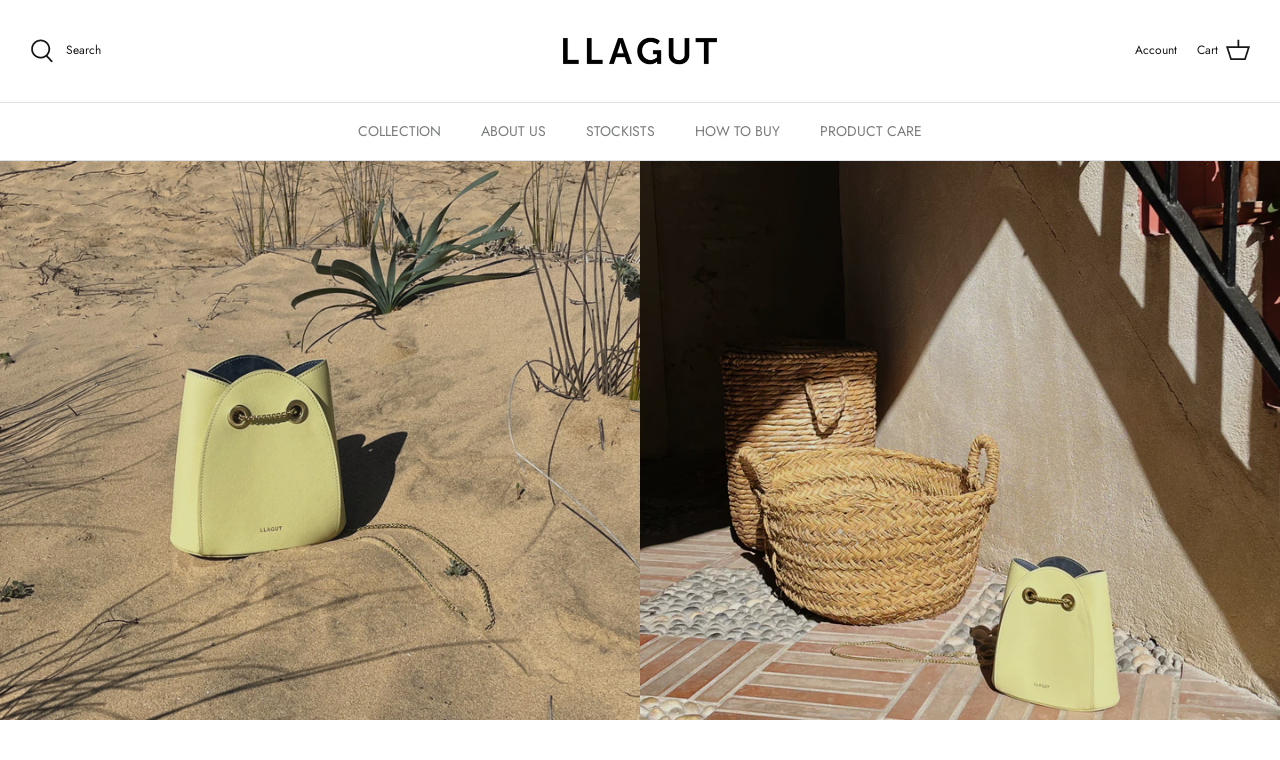

--- FILE ---
content_type: text/javascript; charset=utf-8
request_url: https://app.akocommerce.com/store/script.js?shop=llagut-goods.myshopify.com
body_size: 172819
content:
window.__CVS_STATE__ = {"features":[],"shop":"llagut-goods.myshopify.com","carrier_service":{"v2":null,"cvs_store_types":null},"hct":{"soap":{"weight_unit":null,"default_package_size":null,"default_temperature":null}},"onboarding":{"objective":"cvs"},"shop-name":"llagut-goods.myshopify.com","invoice":{"vendor":null,"ecpay":{"MerchantID":"","LogisticsType":"CVS","enable_barcode":null,"enable_love_code":null,"love_codes":null}},"shopcom":null,"ui":{"description":{"margin_bottom":11,"text":"請選擇運送方式再按下結帳按鈕。全台超取運費 70 元，宅配運費 100 元，其他國家運費請於填寫地址後至次頁查看。","text_color":"#666666"},"excluded_cvs_item_ids":[],"general":{"has_border":false,"margin_bottom":0,"title_color":"#444","default_cvs":false,"margin_left":0,"alignment":"right","is_sm":false,"width":400,"subtitle_color":"#666","border_color":"#DEDEDE","is_border_rounded":false,"cvs_title":"運送方式","only_cvs":false,"margin_right":0,"is3_d":true,"margin_top":0,"cvs_warning":"請點選上方圖示選取取貨門市"},"main_button":{"cvs_text":"台灣超商 / CVS<br />2 - 3 天 (Taiwan Only)","margin_bottom":14,"hover_bg_color":"#FFFFFF","unselected_bg_color":"#FFFFFF","unselected_text_color":"#292929","express_text":"快遞到府 / Express<br />1 - 3 天","hover_text_color":"#292929","selected_text_color":"#FFFFFF","selected_bg_color":"#5981C1"},"has_invoice_section":false,"note":{"color":"#444444","text":"＊超商取件需本人持證件領取，請務必確認下一步驟之*收件人及電話正確填寫且可至門市完成取件。"},"cvs_companies":{"margin_bottom":14,"available_cvs_companies":["seven","fami","hilife"]},"has_cvs_section":false,"result":{"title_text":"取貨地點","shop_color":"#333333","margin_bottom":14,"title_color":"#9E9E9E"}},"logistics":{"location_types":null,"default_package_size":null,"express":{"vendor":"ecpay-tcat","hct_enabled":false,"tcat_enabled":null,"ecpay":{"post_default_temp_level":0,"post_enabled":false,"tcat_enabled":false,"tcat_default_temp_level":0,"tcat_default_pkg_size":60}}},"api_host":"app.akocommerce.com","cvs":{"shipping_entry_version":null,"ecpay_api_url":"https://logistics.ecpay.com.tw","ecpay":{"MerchantID":"","LogisticsType":"CVS","IsC2C":true},"vendor":"ecpay"},"ecpay-tcat":{"enabled":false},"use_preact":null,"flags":null}; /*! For license information please see main.esm.js.LICENSE */
(window.akoWebpackJsonp=window.akoWebpackJsonp||[]).push([[1],{"+3xT":function(e,t,n){var r=n("Hczf"),o=n("ceoc"),i=n("AdjD");e.exports=function(e,t){var n=this.__data__;if(n instanceof r){var a=n.__data__;if(!o||a.length<199)return a.push([e,t]),this.size=++n.size,this;n=this.__data__=new i(a)}return n.set(e,t),this.size=n.size,this}},"+BdT":function(e,t,n){"use strict";var r=n("qtOx"),o=n.n(r),i=n("D0wx"),a=n.n(i),c=n("5VWK"),s=n.n(c),u=n("Hiwl"),l=n("pcGQ"),f=n.n(l),d=n("omDB"),p=n("xPkE");let v;!function(e){e.Seven="seven",e.Fami="fami",e.Hilife="hilife",e.Ezship="ezship"}(v||(v={}));var h,m,g,b,y=n("cNRa"),_=n.n(y),S=n("YpkM"),C=n.n(S),A=n("Zvp9"),O=n.n(A),k=n("PhMP"),E=n.n(k),x="bodyAttributes",w="htmlAttributes",N={BASE:"base",BODY:"body",HEAD:"head",HTML:"html",LINK:"link",META:"meta",NOSCRIPT:"noscript",SCRIPT:"script",STYLE:"style",TITLE:"title"},j=(Object.keys(N).map((function(e){return N[e]})),"charset"),I="cssText",M="href",T="innerHTML",D="itemprop",P="rel",L={accesskey:"accessKey",charset:"charSet",class:"className",contenteditable:"contentEditable",contextmenu:"contextMenu","http-equiv":"httpEquiv",itemprop:"itemProp",tabindex:"tabIndex"},R=Object.keys(L).reduce((function(e,t){return e[L[t]]=t,e}),{}),z=[N.NOSCRIPT,N.SCRIPT,N.STYLE],B="function"==typeof Symbol&&"symbol"==typeof Symbol.iterator?function(e){return typeof e}:function(e){return e&&"function"==typeof Symbol&&e.constructor===Symbol&&e!==Symbol.prototype?"symbol":typeof e},U=function(e,t){if(!(e instanceof t))throw new TypeError("Cannot call a class as a function")},F=function(){function e(e,t){for(var n=0;n<t.length;n++){var r=t[n];r.enumerable=r.enumerable||!1,r.configurable=!0,"value"in r&&(r.writable=!0),Object.defineProperty(e,r.key,r)}}return function(t,n,r){return n&&e(t.prototype,n),r&&e(t,r),t}}(),V=Object.assign||function(e){for(var t=1;t<arguments.length;t++){var n=arguments[t];for(var r in n)Object.prototype.hasOwnProperty.call(n,r)&&(e[r]=n[r])}return e},Q=function(e,t){var n={};for(var r in e)t.indexOf(r)>=0||Object.prototype.hasOwnProperty.call(e,r)&&(n[r]=e[r]);return n},H=function(e,t){if(!e)throw new ReferenceError("this hasn't been initialised - super() hasn't been called");return!t||"object"!=typeof t&&"function"!=typeof t?e:t},q=function(e){var t=!(arguments.length>1&&void 0!==arguments[1])||arguments[1];return!1===t?String(e):String(e).replace(/&/g,"&amp;").replace(/</g,"&lt;").replace(/>/g,"&gt;").replace(/"/g,"&quot;").replace(/'/g,"&#x27;")},W=function(e){var t=X(e,N.TITLE),n=X(e,"titleTemplate");if(n&&t)return n.replace(/%s/g,(function(){return Array.isArray(t)?t.join(""):t}));var r=X(e,"defaultTitle");return t||r||void 0},K=function(e){return X(e,"onChangeClientState")||function(){}},Y=function(e,t){return t.filter((function(t){return void 0!==t[e]})).map((function(t){return t[e]})).reduce((function(e,t){return V({},e,t)}),{})},Z=function(e,t){return t.filter((function(e){return void 0!==e[N.BASE]})).map((function(e){return e[N.BASE]})).reverse().reduce((function(t,n){if(!t.length)for(var r=Object.keys(n),o=0;o<r.length;o++){var i=r[o].toLowerCase();if(-1!==e.indexOf(i)&&n[i])return t.concat(n)}return t}),[])},G=function(e,t,n){var r={};return n.filter((function(t){return!!Array.isArray(t[e])||(void 0!==t[e]&&ne("Helmet: "+e+' should be of type "Array". Instead found type "'+B(t[e])+'"'),!1)})).map((function(t){return t[e]})).reverse().reduce((function(e,n){var o={};n.filter((function(e){for(var n=void 0,i=Object.keys(e),a=0;a<i.length;a++){var c=i[a],s=c.toLowerCase();-1===t.indexOf(s)||n===P&&"canonical"===e[n].toLowerCase()||s===P&&"stylesheet"===e[s].toLowerCase()||(n=s),-1===t.indexOf(c)||c!==T&&c!==I&&c!==D||(n=c)}if(!n||!e[n])return!1;var u=e[n].toLowerCase();return r[n]||(r[n]={}),o[n]||(o[n]={}),!r[n][u]&&(o[n][u]=!0,!0)})).reverse().forEach((function(t){return e.push(t)}));for(var i=Object.keys(o),a=0;a<i.length;a++){var c=i[a],s=E()({},r[c],o[c]);r[c]=s}return e}),[]).reverse()},X=function(e,t){for(var n=e.length-1;n>=0;n--){var r=e[n];if(r.hasOwnProperty(t))return r[t]}return null},J=(h=Date.now(),function(e){var t=Date.now();t-h>16?(h=t,e(t)):setTimeout((function(){J(e)}),0)}),$=function(e){return clearTimeout(e)},ee="undefined"!=typeof window?window.requestAnimationFrame&&window.requestAnimationFrame.bind(window)||window.webkitRequestAnimationFrame||window.mozRequestAnimationFrame||J:global.requestAnimationFrame||J,te="undefined"!=typeof window?window.cancelAnimationFrame||window.webkitCancelAnimationFrame||window.mozCancelAnimationFrame||$:global.cancelAnimationFrame||$,ne=function(e){return console&&"function"==typeof console.warn&&console.warn(e)},re=null,oe=function(e,t){var n=e.baseTag,r=e.htmlAttributes,o=e.linkTags,i=e.metaTags,a=e.noscriptTags,c=e.onChangeClientState,s=e.scriptTags,u=e.styleTags,l=e.title,f=e.titleAttributes;ce(N.BODY,e.bodyAttributes),ce(N.HTML,r),ae(l,f);var d={baseTag:se(N.BASE,n),linkTags:se(N.LINK,o),metaTags:se(N.META,i),noscriptTags:se(N.NOSCRIPT,a),scriptTags:se(N.SCRIPT,s),styleTags:se(N.STYLE,u)},p={},v={};Object.keys(d).forEach((function(e){var t=d[e],n=t.newTags,r=t.oldTags;n.length&&(p[e]=n),r.length&&(v[e]=d[e].oldTags)})),t&&t(),c(e,p,v)},ie=function(e){return Array.isArray(e)?e.join(""):e},ae=function(e,t){void 0!==e&&document.title!==e&&(document.title=ie(e)),ce(N.TITLE,t)},ce=function(e,t){var n=document.getElementsByTagName(e)[0];if(n){for(var r=n.getAttribute("data-react-helmet"),o=r?r.split(","):[],i=[].concat(o),a=Object.keys(t),c=0;c<a.length;c++){var s=a[c],u=t[s]||"";n.getAttribute(s)!==u&&n.setAttribute(s,u),-1===o.indexOf(s)&&o.push(s);var l=i.indexOf(s);-1!==l&&i.splice(l,1)}for(var f=i.length-1;f>=0;f--)n.removeAttribute(i[f]);o.length===i.length?n.removeAttribute("data-react-helmet"):n.getAttribute("data-react-helmet")!==a.join(",")&&n.setAttribute("data-react-helmet",a.join(","))}},se=function(e,t){var n=document.head||document.querySelector(N.HEAD),r=n.querySelectorAll(e+"[data-react-helmet]"),o=Array.prototype.slice.call(r),i=[],a=void 0;return t&&t.length&&t.forEach((function(t){var n=document.createElement(e);for(var r in t)t.hasOwnProperty(r)&&(r===T?n.innerHTML=t.innerHTML:r===I?n.styleSheet?n.styleSheet.cssText=t.cssText:n.appendChild(document.createTextNode(t.cssText)):n.setAttribute(r,void 0===t[r]?"":t[r]));n.setAttribute("data-react-helmet","true"),o.some((function(e,t){return a=t,n.isEqualNode(e)}))?o.splice(a,1):i.push(n)})),o.forEach((function(e){return e.parentNode.removeChild(e)})),i.forEach((function(e){return n.appendChild(e)})),{oldTags:o,newTags:i}},ue=function(e){return Object.keys(e).reduce((function(t,n){var r=void 0!==e[n]?n+'="'+e[n]+'"':""+n;return t?t+" "+r:r}),"")},le=function(e){var t=arguments.length>1&&void 0!==arguments[1]?arguments[1]:{};return Object.keys(e).reduce((function(t,n){return t[L[n]||n]=e[n],t}),t)},fe=function(e,t,n){switch(e){case N.TITLE:return{toComponent:function(){return n=t.titleAttributes,(r={key:e=t.title})["data-react-helmet"]=!0,o=le(n,r),[d.default.createElement(N.TITLE,o,e)];var e,n,r,o},toString:function(){return function(e,t,n,r){var o=ue(n),i=ie(t);return o?"<"+e+' data-react-helmet="true" '+o+">"+q(i,r)+"</"+e+">":"<"+e+' data-react-helmet="true">'+q(i,r)+"</"+e+">"}(e,t.title,t.titleAttributes,n)}};case x:case w:return{toComponent:function(){return le(t)},toString:function(){return ue(t)}};default:return{toComponent:function(){return function(e,t){return t.map((function(t,n){var r,o=((r={key:n})["data-react-helmet"]=!0,r);return Object.keys(t).forEach((function(e){var n=L[e]||e;n===T||n===I?o.dangerouslySetInnerHTML={__html:t.innerHTML||t.cssText}:o[n]=t[e]})),d.default.createElement(e,o)}))}(e,t)},toString:function(){return function(e,t,n){return t.reduce((function(t,r){var o=Object.keys(r).filter((function(e){return!(e===T||e===I)})).reduce((function(e,t){var o=void 0===r[t]?t:t+'="'+q(r[t],n)+'"';return e?e+" "+o:o}),""),i=r.innerHTML||r.cssText||"",a=-1===z.indexOf(e);return t+"<"+e+' data-react-helmet="true" '+o+(a?"/>":">"+i+"</"+e+">")}),"")}(e,t,n)}}}},de=function(e){var t=e.bodyAttributes,n=e.encode,r=e.htmlAttributes,o=e.linkTags,i=e.metaTags,a=e.noscriptTags,c=e.scriptTags,s=e.styleTags,u=e.title,l=void 0===u?"":u,f=e.titleAttributes;return{base:fe(N.BASE,e.baseTag,n),bodyAttributes:fe(x,t,n),htmlAttributes:fe(w,r,n),link:fe(N.LINK,o,n),meta:fe(N.META,i,n),noscript:fe(N.NOSCRIPT,a,n),script:fe(N.SCRIPT,c,n),style:fe(N.STYLE,s,n),title:fe(N.TITLE,{title:l,titleAttributes:f},n)}},pe=C()((function(e){return{baseTag:Z([M,"target"],e),bodyAttributes:Y(x,e),defer:X(e,"defer"),encode:X(e,"encodeSpecialCharacters"),htmlAttributes:Y(w,e),linkTags:G(N.LINK,[P,M],e),metaTags:G(N.META,["name",j,"http-equiv","property",D],e),noscriptTags:G(N.NOSCRIPT,[T],e),onChangeClientState:K(e),scriptTags:G(N.SCRIPT,["src",T],e),styleTags:G(N.STYLE,[I],e),title:W(e),titleAttributes:Y("titleAttributes",e)}}),(function(e){re&&te(re),e.defer?re=ee((function(){oe(e,(function(){re=null}))})):(oe(e),re=null)}),de)((function(){return null})),ve=(m=pe,b=g=function(e){function t(){return U(this,t),H(this,e.apply(this,arguments))}return function(e,t){if("function"!=typeof t&&null!==t)throw new TypeError("Super expression must either be null or a function, not "+typeof t);e.prototype=Object.create(t&&t.prototype,{constructor:{value:e,enumerable:!1,writable:!0,configurable:!0}}),t&&(Object.setPrototypeOf?Object.setPrototypeOf(e,t):e.__proto__=t)}(t,e),t.prototype.shouldComponentUpdate=function(e){return!O()(this.props,e)},t.prototype.mapNestedChildrenToProps=function(e,t){if(!t)return null;switch(e.type){case N.SCRIPT:case N.NOSCRIPT:return{innerHTML:t};case N.STYLE:return{cssText:t}}throw new Error("<"+e.type+" /> elements are self-closing and can not contain children. Refer to our API for more information.")},t.prototype.flattenArrayTypeChildren=function(e){var t,n=e.child,r=e.arrayTypeChildren;return V({},r,((t={})[n.type]=[].concat(r[n.type]||[],[V({},e.newChildProps,this.mapNestedChildrenToProps(n,e.nestedChildren))]),t))},t.prototype.mapObjectTypeChildren=function(e){var t,n,r=e.child,o=e.newProps,i=e.newChildProps,a=e.nestedChildren;switch(r.type){case N.TITLE:return V({},o,((t={})[r.type]=a,t.titleAttributes=V({},i),t));case N.BODY:return V({},o,{bodyAttributes:V({},i)});case N.HTML:return V({},o,{htmlAttributes:V({},i)})}return V({},o,((n={})[r.type]=V({},i),n))},t.prototype.mapArrayTypeChildrenToProps=function(e,t){var n=V({},t);return Object.keys(e).forEach((function(t){var r;n=V({},n,((r={})[t]=e[t],r))})),n},t.prototype.warnOnInvalidChildren=function(e,t){return!0},t.prototype.mapChildrenToProps=function(e,t){var n=this,r={};return d.default.Children.forEach(e,(function(e){if(e&&e.props){var o=e.props,i=o.children,a=function(e){var t=arguments.length>1&&void 0!==arguments[1]?arguments[1]:{};return Object.keys(e).reduce((function(t,n){return t[R[n]||n]=e[n],t}),t)}(Q(o,["children"]));switch(n.warnOnInvalidChildren(e,i),e.type){case N.LINK:case N.META:case N.NOSCRIPT:case N.SCRIPT:case N.STYLE:r=n.flattenArrayTypeChildren({child:e,arrayTypeChildren:r,newChildProps:a,nestedChildren:i});break;default:t=n.mapObjectTypeChildren({child:e,newProps:t,newChildProps:a,nestedChildren:i})}}})),t=this.mapArrayTypeChildrenToProps(r,t)},t.prototype.render=function(){var e=this.props,t=e.children,n=Q(e,["children"]),r=V({},n);return t&&(r=this.mapChildrenToProps(t,r)),d.default.createElement(m,r)},F(t,null,[{key:"canUseDOM",set:function(e){m.canUseDOM=e}}]),t}(d.default.Component),g.propTypes={base:_.a.object,bodyAttributes:_.a.object,children:_.a.oneOfType([_.a.arrayOf(_.a.node),_.a.node]),defaultTitle:_.a.string,defer:_.a.bool,encodeSpecialCharacters:_.a.bool,htmlAttributes:_.a.object,link:_.a.arrayOf(_.a.object),meta:_.a.arrayOf(_.a.object),noscript:_.a.arrayOf(_.a.object),onChangeClientState:_.a.func,script:_.a.arrayOf(_.a.object),style:_.a.arrayOf(_.a.object),title:_.a.string,titleAttributes:_.a.object,titleTemplate:_.a.string},g.defaultProps={defer:!0,encodeSpecialCharacters:!0},g.peek=m.peek,g.rewind=function(){var e=m.rewind();return e||(e=de({baseTag:[],bodyAttributes:{},encodeSpecialCharacters:!0,htmlAttributes:{},linkTags:[],metaTags:[],noscriptTags:[],scriptTags:[],styleTags:[],title:"",titleAttributes:{}})),e},b);function he(){return(he=Object.assign||function(e){for(var t=1;t<arguments.length;t++){var n=arguments[t];for(var r in n)Object.prototype.hasOwnProperty.call(n,r)&&(e[r]=n[r])}return e}).apply(this,arguments)}ve.renderStatic=ve.rewind;var me=d.createElement("defs",null),ge=d.createElement("g",{id:"Layer_2","data-name":"Layer 2"},d.createElement("g",{id:"Layer_1-2","data-name":"Layer 1"},d.createElement("path",{d:"M.76,14.68l9.4,0a.84.84,0,0,0,.82-.78.73.73,0,0,0-.74-.79l-9.45,0h0a.79.79,0,0,0-.78.78A.77.77,0,0,0,.76,14.68Z"}),d.createElement("path",{d:"M7.8,20.66l-1.52-.09.15-2a.74.74,0,0,0-.7-.8.78.78,0,0,0-.82.71l-.19,2.72a.74.74,0,0,0,.7.79l2.26.14a.76.76,0,0,0,.81-.69A.73.73,0,0,0,7.8,20.66Z"}),d.createElement("path",{d:"M3,11.09l8.39,0a.81.81,0,0,0,.73-.81.72.72,0,0,0-.67-.8L3,9.49a.78.78,0,0,0-.71.81A.74.74,0,0,0,3,11.09Z"}),d.createElement("path",{d:"M33.77,7.89a.7.7,0,0,0-.52-.21l-4.1,0a.91.91,0,0,0-.87.81L27.69,15a.7.7,0,0,0,.71.77h6.34a.9.9,0,0,0,.87-.78l.5-4.33a.72.72,0,0,0-.19-.6Zm.36,6.33-4.8,0,.47-4.93h3L34.49,11Z"}),d.createElement("path",{d:"M13.31,19.65a4.14,4.14,0,0,0-2.75,1.09,3.46,3.46,0,0,0-1.18,2.43,2.82,2.82,0,0,0,.94,2.22,3.45,3.45,0,0,0,2.33.87,3.92,3.92,0,0,0,3.85-3.11A3,3,0,0,0,13.31,19.65Zm-.52,5.28A1.74,1.74,0,0,1,11,23.17a2.2,2.2,0,0,1,2.2-1.9,1.67,1.67,0,0,1,1.76,1.89A2.14,2.14,0,0,1,12.79,24.93Z"}),d.createElement("path",{d:"M31.6,19.64a3.85,3.85,0,0,0-2.55,1A3.6,3.6,0,0,0,27.81,23a2.87,2.87,0,0,0,.79,2.32,3.18,3.18,0,0,0,2.31,1A3.82,3.82,0,0,0,34.64,23,3,3,0,0,0,31.6,19.64Zm-.54,5.17A1.68,1.68,0,0,1,29.32,23a2.18,2.18,0,0,1,2.13-1.85A1.64,1.64,0,0,1,33.12,23,2.12,2.12,0,0,1,31.06,24.81Z"}),d.createElement("path",{d:"M39.58,8.9,34.4,4a.72.72,0,0,0-.5-.19l-6.81,0,.26-3A.75.75,0,0,0,26.61,0L6.57.12h0a.71.71,0,0,0-.77.65L5.32,5.44a.72.72,0,0,0,.62.8.71.71,0,0,0,.77-.65l.38-3.77,18.57-.11L24.15,20.57H17.91a.82.82,0,0,0-.81.74.7.7,0,0,0,.72.74h9.26a.84.84,0,0,0,.83-.74.68.68,0,0,0-.69-.75H25.68L27,5.55l6.48,0L38.16,9.9,36.79,20.53H36a.87.87,0,0,0-.85.75.65.65,0,0,0,.67.74h1.55a.87.87,0,0,0,.86-.73L39.8,9.52A.73.73,0,0,0,39.58,8.9Z"})));function be(){return(be=Object.assign||function(e){for(var t=1;t<arguments.length;t++){var n=arguments[t];for(var r in n)Object.prototype.hasOwnProperty.call(n,r)&&(e[r]=n[r])}return e}).apply(this,arguments)}var ye=d.createElement("defs",null,d.createElement("style",null),d.createElement("mask",{id:"mask",x:0,y:0,width:32.56,height:26.55,maskUnits:"userSpaceOnUse"},d.createElement("g",{id:"path-1-inside-1"},d.createElement("path",{d:"M31,26.55H1.52a.51.51,0,0,1,0-1H2V11.4A4.45,4.45,0,0,1,0,7.65a.49.49,0,0,1,.07-.24L3.85.77A1.5,1.5,0,0,1,5.16,0H27.39A1.52,1.52,0,0,1,28.7.77l3.79,6.64a.48.48,0,0,1,.07.24,4.47,4.47,0,0,1-2,3.75V25.54H31a.51.51,0,0,1,0,1Zm-29.51-1a.46.46,0,0,0,0,.91H31a.46.46,0,1,0,0-.91h-.56V11.38h0a4.41,4.41,0,0,0,2-3.72.4.4,0,0,0-.06-.22L28.67.8A1.5,1.5,0,0,0,27.39.05H5.16A1.48,1.48,0,0,0,3.88.8L.11,7.43a.46.46,0,0,0-.06.22,4.43,4.43,0,0,0,2,3.72h0V25.59Zm28,0H27.92V13.78a.46.46,0,0,0-.45-.45H21.36a.45.45,0,0,0-.45.45V25.59H3V11.82H3a4.42,4.42,0,0,0,1.43.24A4.37,4.37,0,0,0,8.37,9.65l0,0,0,0a4.39,4.39,0,0,0,7.85,0l0,0,0,0a4.38,4.38,0,0,0,7.84,0l0,0,0,0a4.39,4.39,0,0,0,3.92,2.42,4.25,4.25,0,0,0,1.43-.24h0ZM28,25.54h1.54V11.89a4.43,4.43,0,0,1-5.35-2.18,4.43,4.43,0,0,1-7.89,0,4.43,4.43,0,0,1-7.88,0,4.42,4.42,0,0,1-3.94,2.41A4.57,4.57,0,0,1,3,11.89V25.54H20.86V13.78a.5.5,0,0,1,.5-.5h6.11a.5.5,0,0,1,.49.5Zm-.95.05h-5.2V23.94H27Zm-5.16-.05H27V24H21.86ZM27,23h-5.2V14.24H27Zm-5.16,0H27V14.28H21.86ZM28.1,11.16a3.52,3.52,0,0,1-3.46-3v0H28a.46.46,0,1,0,0-.91H4.57a.46.46,0,0,0,0,.91H7.9v0A3.49,3.49,0,0,1,1,8.14v0H2.53a.46.46,0,1,0,0-.91H1.28l3.39-6A.56.56,0,0,1,5.16,1H27.38a.56.56,0,0,1,.49.28l3.39,6H30a.46.46,0,0,0,0,.91h1.55v0A3.52,3.52,0,0,1,28.1,11.16Zm-3.41-3a3.44,3.44,0,0,0,6.82,0H30a.5.5,0,0,1-.5-.5.51.51,0,0,1,.5-.5h1.18L27.83,1.27A.48.48,0,0,0,27.38,1H5.16a.51.51,0,0,0-.45.26L1.36,7.15H2.53a.5.5,0,0,1,.5.5.5.5,0,0,1-.5.5H1a3.44,3.44,0,0,0,6.82,0H4.57a.5.5,0,0,1-.5-.5.5.5,0,0,1,.5-.5H28a.5.5,0,0,1,.5.5.5.5,0,0,1-.5.5Zm-4.47,3a3.52,3.52,0,0,1-3.46-3v0h6.92v0A3.5,3.5,0,0,1,20.22,11.16Zm-3.41-3a3.44,3.44,0,0,0,6.81,0Zm-4.48,3a3.51,3.51,0,0,1-3.45-3v0h6.92v0A3.51,3.51,0,0,1,12.33,11.16Zm-3.41-3a3.44,3.44,0,0,0,6.82,0Z"})))),_e=d.createElement("g",{id:"Layer_2","data-name":"Layer 2"},d.createElement("g",{id:"Layer_1-2","data-name":"Layer 1"},d.createElement("g",null,d.createElement("path",{d:"M8.88,8.11v0a3.49,3.49,0,0,0,6.91,0v0Zm3.45,3a3.44,3.44,0,0,1-3.4-3h6.81A3.46,3.46,0,0,1,12.33,11.11Zm4.42-3v0a3.49,3.49,0,0,0,6.92,0v0Zm3.46,3a3.46,3.46,0,0,1-3.4-3h6.82A3.47,3.47,0,0,1,20.21,11.11Zm9.8-3a.46.46,0,0,1-.45-.46A.46.46,0,0,1,30,7.2h1.26L27.88,1.25A.56.56,0,0,0,27.39,1H5.16a.55.55,0,0,0-.49.29l-3.39,6H2.53a.46.46,0,0,1,0,.91H1v0a3.49,3.49,0,0,0,6.91,0v0H4.57a.46.46,0,0,1,0-.91H28a.46.46,0,0,1,.45.45.46.46,0,0,1-.45.46H24.64v0a3.48,3.48,0,0,0,6.9,0v0Zm-1.91,3a3.46,3.46,0,0,1-3.41-3H28a.49.49,0,0,0,.49-.5.5.5,0,0,0-.49-.5H4.57a.49.49,0,0,0-.49.5.49.49,0,0,0,.49.5H7.86A3.45,3.45,0,0,1,1,8.15h1.5a.5.5,0,0,0,.5-.5.5.5,0,0,0-.5-.5H1.36L4.71,1.27A.5.5,0,0,1,5.16,1H27.39a.51.51,0,0,1,.45.27l3.35,5.88H30a.5.5,0,0,0-.5.5.5.5,0,0,0,.5.5h1.5A3.46,3.46,0,0,1,28.1,11.11Zm-6.28,3.13V23H27V14.24ZM27,23H21.86V14.28H27Zm-5.16,1v1.65H27V23.94ZM27,25.55H21.86V24H27Zm2.55-13.72a4.25,4.25,0,0,1-1.43.24,4.38,4.38,0,0,1-3.92-2.42l0,0,0,0a4.39,4.39,0,0,1-7.85,0l0,0,0,0a4.38,4.38,0,0,1-7.83,0l0,0,0,0A4.4,4.4,0,0,1,3,11.83H3V25.59H20.91V13.78a.45.45,0,0,1,.45-.45h6.11a.45.45,0,0,1,.45.45V25.59h1.64V11.82Zm0,13.72H28V13.78a.5.5,0,0,0-.5-.5H21.36a.5.5,0,0,0-.5.5V25.55H3V11.89a4.62,4.62,0,0,0,1.42.22,4.41,4.41,0,0,0,3.94-2.4,4.43,4.43,0,0,0,7.88,0,4.44,4.44,0,0,0,7.89,0,4.47,4.47,0,0,0,5.35,2.18ZM30,8.11a.46.46,0,0,1-.45-.46A.46.46,0,0,1,30,7.2h1.26L27.88,1.25A.56.56,0,0,0,27.39,1H5.16a.55.55,0,0,0-.49.29l-3.39,6H2.53a.46.46,0,0,1,0,.91H1v0a3.49,3.49,0,0,0,6.91,0v0H4.57a.46.46,0,0,1,0-.91H28a.46.46,0,0,1,.45.45.46.46,0,0,1-.45.46H24.64v0a3.48,3.48,0,0,0,6.9,0v0Zm-1.91,3a3.46,3.46,0,0,1-3.41-3H28a.49.49,0,0,0,.49-.5.5.5,0,0,0-.49-.5H4.57a.49.49,0,0,0-.49.5.49.49,0,0,0,.49.5H7.86A3.45,3.45,0,0,1,1,8.15h1.5a.5.5,0,0,0,.5-.5.5.5,0,0,0-.5-.5H1.36L4.71,1.27A.5.5,0,0,1,5.16,1H27.39a.51.51,0,0,1,.45.27l3.35,5.88H30a.5.5,0,0,0-.5.5.5.5,0,0,0,.5.5h1.5A3.46,3.46,0,0,1,28.1,11.11Zm0,1a4.38,4.38,0,0,1-3.92-2.42l0,0,0,0a4.39,4.39,0,0,1-7.85,0l0,0,0,0a4.38,4.38,0,0,1-7.83,0l0,0,0,0A4.4,4.4,0,0,1,3,11.83H3V25.59H20.91V13.78a.45.45,0,0,1,.45-.45h6.11a.45.45,0,0,1,.45.45V25.59h1.64V11.82h0A4.25,4.25,0,0,1,28.1,12.07Zm1.41,13.48H28V13.78a.5.5,0,0,0-.5-.5H21.36a.5.5,0,0,0-.5.5V25.55H3V11.89a4.62,4.62,0,0,0,1.42.22,4.41,4.41,0,0,0,3.94-2.4,4.43,4.43,0,0,0,7.88,0,4.44,4.44,0,0,0,7.89,0,4.47,4.47,0,0,0,5.35,2.18Zm-7.69,0H27V23.94h-5.2Zm0-1.6H27v1.56H21.86Zm0-1H27V14.24h-5.2Zm0-8.75H27V23H21.86Zm-1.65-3.13a3.52,3.52,0,0,0,3.47-3v0H16.75v0A3.51,3.51,0,0,0,20.21,11.15Zm3.42-3a3.44,3.44,0,0,1-6.82,0Zm-11.3,3a3.5,3.5,0,0,0,3.46-3v0H8.88v0A3.49,3.49,0,0,0,12.33,11.15Zm3.41-3a3.44,3.44,0,0,1-6.81,0ZM31,25.55h-.51V11.4a4.46,4.46,0,0,0,2-3.75.48.48,0,0,0-.06-.24L28.7.78A1.5,1.5,0,0,0,27.39,0H5.16A1.51,1.51,0,0,0,3.84.78L.07,7.41A.52.52,0,0,0,0,7.65,4.47,4.47,0,0,0,2,11.4V25.55H1.52a.5.5,0,0,0-.5.5.51.51,0,0,0,.5.5H31a.5.5,0,0,0,.5-.5A.5.5,0,0,0,31,25.55Zm0,.95H1.52a.46.46,0,0,1,0-.91h.56V11.38h0a4.43,4.43,0,0,1-2-3.72.46.46,0,0,1,.06-.22L3.88.8A1.48,1.48,0,0,1,5.16.05H27.39A1.45,1.45,0,0,1,28.66.8l3.79,6.63a.43.43,0,0,1,.06.22,4.41,4.41,0,0,1-2,3.72h0V25.59H31a.46.46,0,1,1,0,.91Zm.53-18.39H30a.46.46,0,0,1-.45-.46A.46.46,0,0,1,30,7.2h1.26L27.88,1.25A.56.56,0,0,0,27.39,1H5.16a.55.55,0,0,0-.49.29l-3.39,6H2.53a.46.46,0,0,1,0,.91H1v0a3.49,3.49,0,0,0,6.91,0v0H4.57a.46.46,0,0,1,0-.91H28a.46.46,0,0,1,.45.45.46.46,0,0,1-.45.46H24.64v0a3.48,3.48,0,0,0,6.9,0Zm-3.46,3a3.46,3.46,0,0,1-3.41-3H28a.49.49,0,0,0,.49-.5.5.5,0,0,0-.49-.5H4.57a.49.49,0,0,0-.49.5.49.49,0,0,0,.49.5H7.86A3.45,3.45,0,0,1,1,8.15h1.5a.5.5,0,0,0,.5-.5.5.5,0,0,0-.5-.5H1.36L4.71,1.27A.5.5,0,0,1,5.16,1H27.39a.51.51,0,0,1,.45.27l3.35,5.88H30a.5.5,0,0,0-.5.5.5.5,0,0,0,.5.5h1.5A3.46,3.46,0,0,1,28.1,11.11Zm0,1a4.38,4.38,0,0,1-3.92-2.42l0,0,0,0a4.39,4.39,0,0,1-7.85,0l0,0,0,0a4.38,4.38,0,0,1-7.83,0l0,0,0,0A4.4,4.4,0,0,1,3,11.83H3V25.59H20.91V13.78a.45.45,0,0,1,.45-.45h6.11a.45.45,0,0,1,.45.45V25.59h1.64V11.82h0A4.25,4.25,0,0,1,28.1,12.07Zm1.41,13.48H28V13.78a.5.5,0,0,0-.5-.5H21.36a.5.5,0,0,0-.5.5V25.55H3V11.89a4.62,4.62,0,0,0,1.42.22,4.41,4.41,0,0,0,3.94-2.4,4.43,4.43,0,0,0,7.88,0,4.44,4.44,0,0,0,7.89,0,4.47,4.47,0,0,0,5.35,2.18Zm-7.69,0H27V23.94h-5.2Zm0-1.6H27v1.56H21.86Zm0-1H27V14.24h-5.2Zm0-8.75H27V23H21.86Zm-1.65-3.13a3.52,3.52,0,0,0,3.47-3v0H16.75v0A3.51,3.51,0,0,0,20.21,11.15Zm3.42-3a3.44,3.44,0,0,1-6.82,0Zm-11.3,3a3.5,3.5,0,0,0,3.46-3v0H8.88v0A3.49,3.49,0,0,0,12.33,11.15Zm3.41-3a3.44,3.44,0,0,1-6.81,0Z"})),d.createElement("path",{d:"M31,25.59h-.56V11.38h0a4.41,4.41,0,0,0,2-3.72.43.43,0,0,0-.06-.22L28.66.8A1.45,1.45,0,0,0,27.39.05H5.16A1.48,1.48,0,0,0,3.88.8L.11,7.43a.46.46,0,0,0-.06.22,4.43,4.43,0,0,0,2,3.72h0V25.59H1.52a.46.46,0,0,0,0,.91H31a.46.46,0,1,0,0-.91Zm-4,0h-5.2V23.94H27ZM27,23h-5.2V14.24H27Zm2.54,2.56H27.92V13.78a.45.45,0,0,0-.45-.45H21.36a.45.45,0,0,0-.45.45V25.59H3V11.82H3A4.4,4.4,0,0,0,8.38,9.65l0,0,0,0a4.38,4.38,0,0,0,7.83,0l0,0,0,0a4.39,4.39,0,0,0,7.85,0l0,0,0,0a4.38,4.38,0,0,0,3.92,2.42,4.25,4.25,0,0,0,1.43-.24h0ZM8.88,8.13v0h6.91v0a3.49,3.49,0,0,1-6.91,0Zm7.87,0h6.93v0a3.49,3.49,0,0,1-6.92,0Zm11.35,3a3.49,3.49,0,0,1-3.45-3v0H28a.46.46,0,0,0,.45-.46A.46.46,0,0,0,28,7.2H4.57a.46.46,0,0,0,0,.91H7.91v0A3.49,3.49,0,0,1,1,8.13v0H2.53a.46.46,0,0,0,0-.91H1.28L4.67,1.25A.55.55,0,0,1,5.16,1H27.39a.56.56,0,0,1,.49.29l3.39,6H30a.46.46,0,0,0-.45.45.46.46,0,0,0,.45.46h1.55v0A3.48,3.48,0,0,1,28.1,11.15Z"}),d.createElement("path",{d:"M18.82,13.31H5.08a.48.48,0,0,0-.48.47v9.71a.49.49,0,0,0,.48.48H18.81a.49.49,0,0,0,.48-.48V13.78A.46.46,0,0,0,18.82,13.31ZM18.34,23H5.55V14.26H18.34V23Z"}))),Se="[data-uri]",Ce="[data-uri]",Ae=n("E4o3");function Oe(e){var t=Object(d.useContext)(Ae.b);if(!t)throw new Error("Missing <CookiesProvider>");var n=t.getAll(),r=Object(d.useState)(n),o=r[0],i=r[1],a=Object(d.useRef)(o);return Object(d.useEffect)((function(){function n(){var n=t.getAll();(function(e,t,n){if(!e)return!0;for(var r=0,o=e;r<o.length;r++){var i=o[r];if(t[i]!==n[i])return!0}return!1})(e||null,n,a.current)&&i(n),a.current=n}return t.addChangeListener(n),function(){t.removeChangeListener(n)}}),[t]),[o,Object(d.useMemo)((function(){return t.set.bind(t)}),[t]),Object(d.useMemo)((function(){return t.remove.bind(t)}),[t])]}var ke=n("MgcN"),Ee=n("nv4F"),xe=n("jsvc"),we=n.n(xe);function Ne(e){return"horizontal"===e.axis?1:e.size}function je(e){return"vertical"===e.axis?1:e.size}var Ie,Me,Te,De=p.c.span.withConfig({displayName:"Spacer",componentId:"sc-1lzgt97-0"})([".akoCvsScNS.akoCvsScNS.akoCvsScNS.akoCvsScNS.akoCvsScNS &{display:block;width:","px;min-width:","px;height:","px;min-height:","px;}"],je,je,Ne,Ne);function Pe(){return(Pe=Object.assign||function(e){for(var t=1;t<arguments.length;t++){var n=arguments[t];for(var r in n)Object.prototype.hasOwnProperty.call(n,r)&&(e[r]=n[r])}return e}).apply(this,arguments)}function Le(e,t){if(null==e)return{};var n,r,o={},i=Object.keys(e);for(r=0;r<i.length;r++)t.indexOf(n=i[r])>=0||(o[n]=e[n]);return o}function Re(e,t){(null==t||t>e.length)&&(t=e.length);for(var n=0,r=new Array(t);n<t;n++)r[n]=e[n];return r}function ze(e,t){var n;if("undefined"==typeof Symbol||null==e[Symbol.iterator]){if(Array.isArray(e)||(n=function(e,t){if(e){if("string"==typeof e)return Re(e,t);var n=Object.prototype.toString.call(e).slice(8,-1);return"Object"===n&&e.constructor&&(n=e.constructor.name),"Map"===n||"Set"===n?Array.from(e):"Arguments"===n||/^(?:Ui|I)nt(?:8|16|32)(?:Clamped)?Array$/.test(n)?Re(e,t):void 0}}(e))||t&&e&&"number"==typeof e.length){n&&(e=n);var r=0;return function(){return r>=e.length?{done:!0}:{done:!1,value:e[r++]}}}throw new TypeError("Invalid attempt to iterate non-iterable instance.\nIn order to be iterable, non-array objects must have a [Symbol.iterator]() method.")}return(n=e[Symbol.iterator]()).next.bind(n)}function Be(e,t){if(e in t){for(var n=t[e],r=arguments.length,o=new Array(r>2?r-2:0),i=2;i<r;i++)o[i-2]=arguments[i];return"function"==typeof n?n.apply(void 0,o):n}var a=new Error('Tried to handle "'+e+'" but there is no handler defined. Only defined handlers are: '+Object.keys(t).map((function(e){return'"'+e+'"'})).join(", ")+".");throw Error.captureStackTrace&&Error.captureStackTrace(a,Be),a}function Ue(e){var t=e.props,n=e.slot,r=e.defaultTag,o=e.features,i=e.visible,a=e.name;if(void 0===i||i)return Fe(t,n,r,a);var c=null!=o?o:Ie.None;if(c&Ie.Static){var s=t.static,u=void 0!==s&&s,l=Le(t,["static"]);if(u)return Fe(l,n,r,a)}if(c&Ie.RenderStrategy){var f,d=t.unmount,p=void 0===d||d,v=Le(t,["unmount"]);return Be(p?Me.Unmount:Me.Hidden,((f={})[Me.Unmount]=function(){return null},f[Me.Hidden]=function(){return Fe(Pe({},v,{hidden:!0,style:{display:"none"}}),n,r,a)},f))}return Fe(t,n,r,a)}function Fe(e,t,n,r){var o;void 0===t&&(t={});var i=Qe(e,["unmount","static"]),a=i.as,c=void 0===a?n:a,s=i.children,u=i.refName,l=void 0===u?"ref":u,f=Le(i,["as","children","refName"]),p=void 0!==e.ref?((o={})[l]=e.ref,o):{},v="function"==typeof s?s(t):s;if(f.className&&"function"==typeof f.className&&(f.className=f.className(t)),c===d.Fragment&&Object.keys(f).length>0){if(!Object(d.isValidElement)(v)||Array.isArray(v)&&v.length>1)throw new Error(['Passing props on "Fragment"!',"","The current component <"+r+' /> is rendering a "Fragment".',"However we need to passthrough the following props:",Object.keys(f).map((function(e){return"  - "+e})).join("\n"),"","You can apply a few solutions:",['Add an `as="..."` prop, to ensure that we render an actual element instead of a "Fragment".',"Render a single element as the child so that we can forward the props onto that element."].map((function(e){return"  - "+e})).join("\n")].join("\n"));return Object(d.cloneElement)(v,Object.assign({},function(e,t,n){for(var r,o=Object.assign({},e),i=function(){var n,i=r.value;void 0!==e[i]&&void 0!==t[i]&&Object.assign(o,((n={})[i]=function(n){n.defaultPrevented||e[i](n),n.defaultPrevented||t[i](n)},n))},a=ze(["onClick"]);!(r=a()).done;)i();return o}(function(e){var t=Object.assign({},e);for(var n in t)void 0===t[n]&&delete t[n];return t}(Qe(f,["ref"])),v.props),p))}return Object(d.createElement)(c,Object.assign({},Qe(f,["ref"]),c!==d.Fragment&&p),v)}function Ve(e){var t;return Object.assign(Object(d.forwardRef)(e),{displayName:null!=(t=e.displayName)?t:e.name})}function Qe(e,t){void 0===t&&(t=[]);for(var n,r=Object.assign({},e),o=ze(t);!(n=o()).done;){var i=n.value;i in r&&delete r[i]}return r}function He(){for(var e=arguments.length,t=new Array(e),n=0;n<e;n++)t[n]=arguments[n];var r=Object(d.useRef)(t);return Object(d.useEffect)((function(){r.current=t}),[t]),Object(d.useCallback)((function(e){for(var t,n=ze(r.current);!(t=n()).done;){var o=t.value;null!=o&&("function"==typeof o?o(e):o.current=e)}}),[r])}function qe(e){for(var t,n,r=e.parentElement,o=null;r&&!(r instanceof HTMLFieldSetElement);)r instanceof HTMLLegendElement&&(o=r),r=r.parentElement;var i=null!=(t=""===(null==(n=r)?void 0:n.getAttribute("disabled")))&&t;return(!i||!function(e){if(!e)return!1;for(var t=e.previousElementSibling;null!==t;){if(t instanceof HTMLLegendElement)return!1;t=t.previousElementSibling}return!0}(o))&&i}!function(e){e[e.None=0]="None",e[e.RenderStrategy=1]="RenderStrategy",e[e.Static=2]="Static"}(Ie||(Ie={})),function(e){e[e.Unmount=0]="Unmount",e[e.Hidden=1]="Hidden"}(Me||(Me={})),function(e){e.Space=" ",e.Enter="Enter",e.Escape="Escape",e.Backspace="Backspace",e.ArrowLeft="ArrowLeft",e.ArrowUp="ArrowUp",e.ArrowRight="ArrowRight",e.ArrowDown="ArrowDown",e.Home="Home",e.End="End",e.PageUp="PageUp",e.PageDown="PageDown",e.Tab="Tab"}(Te||(Te={}));var We="undefined"!=typeof window?d.useLayoutEffect:d.useEffect,Ke={serverHandoffComplete:!1};function Ye(){var e=Object(d.useState)(Ke.serverHandoffComplete),t=e[0],n=e[1];return Object(d.useEffect)((function(){!0!==t&&n(!0)}),[t]),Object(d.useEffect)((function(){!1===Ke.serverHandoffComplete&&(Ke.serverHandoffComplete=!0)}),[]),t}var Ze=0;function Ge(){return++Ze}function Xe(){var e=Ye(),t=Object(d.useState)(e?Ge:null),n=t[0],r=t[1];return We((function(){null===n&&r(Ge())}),[n]),null!=n?""+n:void 0}var Je,$e,et,tt,nt,rt=["[contentEditable=true]","[tabindex]","a[href]","area[href]","button:not([disabled])","iframe","input:not([disabled])","select:not([disabled])","textarea:not([disabled])"].map((function(e){return e+":not([tabindex='-1'])"})).join(",");function ot(e){return void 0===e&&(e=document.body),null==e?[]:Array.from(e.querySelectorAll(rt))}function it(e,t){var n;return void 0===t&&(t=tt.Strict),e!==document.body&&Be(t,((n={})[tt.Strict]=function(){return e.matches(rt)},n[tt.Loose]=function(){for(var t=e;null!==t;){if(t.matches(rt))return!0;t=t.parentElement}return!1},n))}function at(e,t){var n=Array.isArray(e)?e:ot(e),r=document.activeElement,o=function(){if(t&(Je.First|Je.Next))return et.Next;if(t&(Je.Previous|Je.Last))return et.Previous;throw new Error("Missing Focus.First, Focus.Previous, Focus.Next or Focus.Last")}(),i=function(){if(t&Je.First)return 0;if(t&Je.Previous)return Math.max(0,n.indexOf(r))-1;if(t&Je.Next)return Math.max(0,n.indexOf(r))+1;if(t&Je.Last)return n.length-1;throw new Error("Missing Focus.First, Focus.Previous, Focus.Next or Focus.Last")}(),a=t&Je.NoScroll?{preventScroll:!0}:{},c=0,s=n.length,u=void 0;do{var l;if(c>=s||c+s<=0)return $e.Error;var f=i+c;if(t&Je.WrapAround)f=(f+s)%s;else{if(f<0)return $e.Underflow;if(f>=s)return $e.Overflow}null==(l=u=n[f])||l.focus(a),c+=o}while(u!==document.activeElement);return u.hasAttribute("tabindex")||u.setAttribute("tabindex","0"),$e.Success}function ct(e,t,n){var r=Object(d.useRef)(t);r.current=t,Object(d.useEffect)((function(){function t(e){r.current.call(window,e)}return window.addEventListener(e,t,n),function(){return window.removeEventListener(e,t,n)}}),[e,n])}!function(e){e[e.First=1]="First",e[e.Previous=2]="Previous",e[e.Next=4]="Next",e[e.Last=8]="Last",e[e.WrapAround=16]="WrapAround",e[e.NoScroll=32]="NoScroll"}(Je||(Je={})),function(e){e[e.Error=0]="Error",e[e.Overflow=1]="Overflow",e[e.Success=2]="Success",e[e.Underflow=3]="Underflow"}($e||($e={})),function(e){e[e.Previous=-1]="Previous",e[e.Next=1]="Next"}(et||(et={})),function(e){e[e.Strict=0]="Strict",e[e.Loose=1]="Loose"}(tt||(tt={})),function(e){e[e.None=1]="None",e[e.InitialFocus=2]="InitialFocus",e[e.TabLock=4]="TabLock",e[e.FocusLock=8]="FocusLock",e[e.RestoreFocus=16]="RestoreFocus",e[e.All=30]="All"}(nt||(nt={})),Object(d.createContext)(!1),Object(d.createContext)(null);var st=Object(d.createContext)(null);function ut(){var e=Object(d.useContext)(st);if(null===e){var t=new Error("You used a <Description /> component, but it is not inside a relevant parent.");throw Error.captureStackTrace&&Error.captureStackTrace(t,ut),t}return e}function lt(){var e=Object(d.useState)([]),t=e[0],n=e[1];return[t.length>0?t.join(" "):void 0,Object(d.useMemo)((function(){return function(e){var t=Object(d.useCallback)((function(e){return n((function(t){return[].concat(t,[e])})),function(){return n((function(t){var n=t.slice(),r=n.indexOf(e);return-1!==r&&n.splice(r,1),n}))}}),[]),r=Object(d.useMemo)((function(){return{register:t,slot:e.slot,name:e.name,props:e.props}}),[t,e.slot,e.name,e.props]);return d.default.createElement(st.Provider,{value:r},e.children)}}),[n])]}function ft(e){var t=ut(),n="headlessui-description-"+Xe();We((function(){return t.register(n)}),[n,t.register]);var r=e,o=Pe({},t.props,{id:n});return Ue({props:Pe({},r,o),slot:t.slot||{},defaultTag:"p",name:t.name||"Description"})}var dt,pt,vt,ht,mt,gt,bt,yt=Object(d.createContext)(null);function _t(){return Object(d.useContext)(yt)}function St(e){return d.default.createElement(yt.Provider,{value:e.value},e.children)}yt.displayName="OpenClosedContext",function(e){e[e.Open=0]="Open",e[e.Closed=1]="Closed"}(dt||(dt={})),Object(d.createContext)((function(){})).displayName="StackContext",function(e){e[e.Add=0]="Add",e[e.Remove=1]="Remove"}(pt||(pt={})),function(e){e[e.Open=0]="Open",e[e.Closed=1]="Closed"}(vt||(vt={})),function(e){e[e.SetTitleId=0]="SetTitleId"}(ht||(ht={})),Object(d.createContext)(null).displayName="DialogContext",function(e){e[e.Open=0]="Open",e[e.Closed=1]="Closed"}(gt||(gt={})),function(e){e[e.ToggleDisclosure=0]="ToggleDisclosure",e[e.SetButtonId=1]="SetButtonId",e[e.SetPanelId=2]="SetPanelId",e[e.LinkPanel=3]="LinkPanel",e[e.UnlinkPanel=4]="UnlinkPanel"}(bt||(bt={}));var Ct=((mt={})[bt.ToggleDisclosure]=function(e){var t;return Pe({},e,{disclosureState:Be(e.disclosureState,(t={},t[gt.Open]=gt.Closed,t[gt.Closed]=gt.Open,t))})},mt[bt.LinkPanel]=function(e){return!0===e.linkedPanel?e:Pe({},e,{linkedPanel:!0})},mt[bt.UnlinkPanel]=function(e){return!1===e.linkedPanel?e:Pe({},e,{linkedPanel:!1})},mt[bt.SetButtonId]=function(e,t){return e.buttonId===t.buttonId?e:Pe({},e,{buttonId:t.buttonId})},mt[bt.SetPanelId]=function(e,t){return e.panelId===t.panelId?e:Pe({},e,{panelId:t.panelId})},mt),At=Object(d.createContext)(null);function Ot(e){var t=Object(d.useContext)(At);if(null===t){var n=new Error("<"+e+" /> is missing a parent <"+xt.name+" /> component.");throw Error.captureStackTrace&&Error.captureStackTrace(n,Ot),n}return t}function kt(e,t){return Be(t.type,Ct,e,t)}At.displayName="DisclosureContext";var Et=d.Fragment;function xt(e){var t,n=e.defaultOpen,r=void 0!==n&&n,o=Le(e,["defaultOpen"]),i="headlessui-disclosure-button-"+Xe(),a="headlessui-disclosure-panel-"+Xe(),c=Object(d.useReducer)(kt,{disclosureState:r?gt.Open:gt.Closed,linkedPanel:!1,buttonId:i,panelId:a}),s=c[0].disclosureState,u=c[1];Object(d.useEffect)((function(){return u({type:bt.SetButtonId,buttonId:i})}),[i,u]),Object(d.useEffect)((function(){return u({type:bt.SetPanelId,panelId:a})}),[a,u]);var l=Object(d.useMemo)((function(){return{open:s===gt.Open}}),[s]);return d.default.createElement(At.Provider,{value:c},d.default.createElement(St,{value:Be(s,(t={},t[gt.Open]=dt.Open,t[gt.Closed]=dt.Closed,t))},Ue({props:o,slot:l,defaultTag:Et,name:"Disclosure"})))}var wt,Nt,jt,It,Mt=Ve((function e(t,n){var r=Ot([xt.name,e.name].join(".")),o=r[0],i=r[1],a=He(n),c=Object(d.useCallback)((function(e){switch(e.key){case Te.Space:case Te.Enter:e.preventDefault(),e.stopPropagation(),i({type:bt.ToggleDisclosure})}}),[i]),s=Object(d.useCallback)((function(e){switch(e.key){case Te.Space:e.preventDefault()}}),[]),u=Object(d.useCallback)((function(e){qe(e.currentTarget)||t.disabled||i({type:bt.ToggleDisclosure})}),[i,t.disabled]),l=Object(d.useMemo)((function(){return{open:o.disclosureState===gt.Open}}),[o]);return Ue({props:Pe({},t,{ref:a,id:o.buttonId,type:"button","aria-expanded":o.disclosureState===gt.Open||void 0,"aria-controls":o.linkedPanel?o.panelId:void 0,onKeyDown:c,onKeyUp:s,onClick:u}),slot:l,defaultTag:"button",name:"Disclosure.Button"})})),Tt=Ie.RenderStrategy|Ie.Static,Dt=Ve((function e(t,n){var r=Ot([xt.name,e.name].join(".")),o=r[0],i=r[1],a=He(n,(function(){o.linkedPanel||i({type:bt.LinkPanel})})),c=_t(),s=null!==c?c===dt.Open:o.disclosureState===gt.Open;Object(d.useEffect)((function(){return function(){return i({type:bt.UnlinkPanel})}}),[i]),Object(d.useEffect)((function(){var e;o.disclosureState!==gt.Closed||null!=(e=t.unmount)&&!e||i({type:bt.UnlinkPanel})}),[o.disclosureState,t.unmount,i]);var u=Object(d.useMemo)((function(){return{open:o.disclosureState===gt.Open}}),[o]);return Ue({props:Pe({},t,{ref:a,id:o.panelId}),slot:u,defaultTag:"div",features:Tt,visible:s,name:"Disclosure.Panel"})}));function Pt(){var e=[],t={requestAnimationFrame:function(e){function t(){return e.apply(this,arguments)}return t.toString=function(){return e.toString()},t}((function(){var e=requestAnimationFrame.apply(void 0,arguments);t.add((function(){return cancelAnimationFrame(e)}))})),nextFrame:function(){for(var e=arguments.length,n=new Array(e),r=0;r<e;r++)n[r]=arguments[r];t.requestAnimationFrame((function(){t.requestAnimationFrame.apply(t,n)}))},setTimeout:function(e){function t(){return e.apply(this,arguments)}return t.toString=function(){return e.toString()},t}((function(){var e=setTimeout.apply(void 0,arguments);t.add((function(){return clearTimeout(e)}))})),add:function(t){e.push(t)},dispose:function(){for(var t,n=ze(e.splice(0));!(t=n()).done;)(0,t.value)()}};return t}function Lt(){var e=Object(d.useState)(Pt)[0];return Object(d.useEffect)((function(){return function(){return e.dispose()}}),[e]),e}function Rt(e,t){var n=Object(d.useState)(e),r=n[0],o=n[1],i=Object(d.useRef)(e);return We((function(){i.current=e}),[e]),We((function(){return o(i.current)}),[i,o].concat(t)),r}function zt(e,t){var n=t.resolveItems();if(n.length<=0)return null;var r=t.resolveActiveIndex(),o=null!=r?r:-1,i=function(){switch(e.focus){case wt.First:return n.findIndex((function(e){return!t.resolveDisabled(e)}));case wt.Previous:var r=n.slice().reverse().findIndex((function(e,n,r){return!(-1!==o&&r.length-n-1>=o||t.resolveDisabled(e))}));return-1===r?r:n.length-1-r;case wt.Next:return n.findIndex((function(e,n){return!(n<=o||t.resolveDisabled(e))}));case wt.Last:var i=n.slice().reverse().findIndex((function(e){return!t.resolveDisabled(e)}));return-1===i?i:n.length-1-i;case wt.Specific:return n.findIndex((function(n){return t.resolveId(n)===e.id}));case wt.Nothing:return null;default:!function(e){throw new Error("Unexpected object: "+e)}(e)}}();return-1===i?r:i}xt.Button=Mt,xt.Panel=Dt,function(e){e[e.First=0]="First",e[e.Previous=1]="Previous",e[e.Next=2]="Next",e[e.Last=3]="Last",e[e.Specific=4]="Specific",e[e.Nothing=5]="Nothing"}(wt||(wt={})),function(e){e[e.Open=0]="Open",e[e.Closed=1]="Closed"}(jt||(jt={})),function(e){e[e.OpenListbox=0]="OpenListbox",e[e.CloseListbox=1]="CloseListbox",e[e.SetDisabled=2]="SetDisabled",e[e.GoToOption=3]="GoToOption",e[e.Search=4]="Search",e[e.ClearSearch=5]="ClearSearch",e[e.RegisterOption=6]="RegisterOption",e[e.UnregisterOption=7]="UnregisterOption"}(It||(It={}));var Bt=((Nt={})[It.CloseListbox]=function(e){return e.disabled||e.listboxState===jt.Closed?e:Pe({},e,{activeOptionIndex:null,listboxState:jt.Closed})},Nt[It.OpenListbox]=function(e){return e.disabled||e.listboxState===jt.Open?e:Pe({},e,{listboxState:jt.Open})},Nt[It.SetDisabled]=function(e,t){return e.disabled===t.disabled?e:Pe({},e,{disabled:t.disabled})},Nt[It.GoToOption]=function(e,t){if(e.disabled)return e;if(e.listboxState===jt.Closed)return e;var n=zt(t,{resolveItems:function(){return e.options},resolveActiveIndex:function(){return e.activeOptionIndex},resolveId:function(e){return e.id},resolveDisabled:function(e){return e.dataRef.current.disabled}});return""===e.searchQuery&&e.activeOptionIndex===n?e:Pe({},e,{searchQuery:"",activeOptionIndex:n})},Nt[It.Search]=function(e,t){if(e.disabled)return e;if(e.listboxState===jt.Closed)return e;var n=e.searchQuery+t.value.toLowerCase(),r=e.options.findIndex((function(e){var t;return!e.dataRef.current.disabled&&(null==(t=e.dataRef.current.textValue)?void 0:t.startsWith(n))}));return Pe({},e,-1===r||r===e.activeOptionIndex?{searchQuery:n}:{searchQuery:n,activeOptionIndex:r})},Nt[It.ClearSearch]=function(e){return e.disabled||e.listboxState===jt.Closed||""===e.searchQuery?e:Pe({},e,{searchQuery:""})},Nt[It.RegisterOption]=function(e,t){return Pe({},e,{options:[].concat(e.options,[{id:t.id,dataRef:t.dataRef}])})},Nt[It.UnregisterOption]=function(e,t){var n=e.options.slice(),r=null!==e.activeOptionIndex?n[e.activeOptionIndex]:null,o=n.findIndex((function(e){return e.id===t.id}));return-1!==o&&n.splice(o,1),Pe({},e,{options:n,activeOptionIndex:o===e.activeOptionIndex||null===r?null:n.indexOf(r)})},Nt),Ut=Object(d.createContext)(null);function Ft(e){var t=Object(d.useContext)(Ut);if(null===t){var n=new Error("<"+e+" /> is missing a parent <"+Ht.name+" /> component.");throw Error.captureStackTrace&&Error.captureStackTrace(n,Ft),n}return t}function Vt(e,t){return Be(t.type,Bt,e,t)}Ut.displayName="ListboxContext";var Qt=d.Fragment;function Ht(e){var t,n=e.value,r=e.onChange,o=e.disabled,i=void 0!==o&&o,a=Le(e,["value","onChange","disabled"]),c=Object(d.useReducer)(Vt,{listboxState:jt.Closed,propsRef:{current:{value:n,onChange:r}},labelRef:Object(d.createRef)(),buttonRef:Object(d.createRef)(),optionsRef:Object(d.createRef)(),disabled:i,options:[],searchQuery:"",activeOptionIndex:null}),s=c[0],u=s.listboxState,l=s.propsRef,f=s.optionsRef,p=s.buttonRef,v=c[1];We((function(){l.current.value=n}),[n,l]),We((function(){l.current.onChange=r}),[r,l]),We((function(){return v({type:It.SetDisabled,disabled:i})}),[i]),ct("mousedown",(function(e){var t,n,r,o=e.target;u===jt.Open&&((null==(t=p.current)?void 0:t.contains(o))||(null==(n=f.current)?void 0:n.contains(o))||(v({type:It.CloseListbox}),it(o,tt.Loose)||(e.preventDefault(),null==(r=p.current)||r.focus())))}));var h=Object(d.useMemo)((function(){return{open:u===jt.Open,disabled:i}}),[u,i]);return d.default.createElement(Ut.Provider,{value:c},d.default.createElement(St,{value:Be(u,(t={},t[jt.Open]=dt.Open,t[jt.Closed]=dt.Closed,t))},Ue({props:a,slot:h,defaultTag:Qt,name:"Listbox"})))}var qt,Wt,Kt,Yt=Ve((function e(t,n){var r,o=Ft([Ht.name,e.name].join(".")),i=o[0],a=o[1],c=He(i.buttonRef,n),s="headlessui-listbox-button-"+Xe(),u=Lt(),l=Object(d.useCallback)((function(e){switch(e.key){case Te.Space:case Te.Enter:case Te.ArrowDown:e.preventDefault(),a({type:It.OpenListbox}),u.nextFrame((function(){i.propsRef.current.value||a({type:It.GoToOption,focus:wt.First})}));break;case Te.ArrowUp:e.preventDefault(),a({type:It.OpenListbox}),u.nextFrame((function(){i.propsRef.current.value||a({type:It.GoToOption,focus:wt.Last})}))}}),[a,i,u]),f=Object(d.useCallback)((function(e){switch(e.key){case Te.Space:e.preventDefault()}}),[]),p=Object(d.useCallback)((function(e){if(qe(e.currentTarget))return e.preventDefault();i.listboxState===jt.Open?(a({type:It.CloseListbox}),u.nextFrame((function(){var e;return null==(e=i.buttonRef.current)?void 0:e.focus({preventScroll:!0})}))):(e.preventDefault(),a({type:It.OpenListbox}))}),[a,u,i]),v=Rt((function(){if(i.labelRef.current)return[i.labelRef.current.id,s].join(" ")}),[i.labelRef.current,s]),h=Object(d.useMemo)((function(){return{open:i.listboxState===jt.Open,disabled:i.disabled}}),[i]);return Ue({props:Pe({},t,{ref:c,id:s,type:"button","aria-haspopup":!0,"aria-controls":null==(r=i.optionsRef.current)?void 0:r.id,"aria-expanded":i.listboxState===jt.Open||void 0,"aria-labelledby":v,disabled:i.disabled,onKeyDown:l,onKeyUp:f,onClick:p}),slot:h,defaultTag:"button",name:"Listbox.Button"})})),Zt=Ie.RenderStrategy|Ie.Static,Gt=Ve((function e(t,n){var r,o=Ft([Ht.name,e.name].join(".")),i=o[0],a=o[1],c=He(i.optionsRef,n),s="headlessui-listbox-options-"+Xe(),u=Lt(),l=Lt(),f=_t(),p=null!==f?f===dt.Open:i.listboxState===jt.Open;We((function(){var e=i.optionsRef.current;e&&i.listboxState===jt.Open&&e!==document.activeElement&&e.focus({preventScroll:!0})}),[i.listboxState,i.optionsRef]);var v=Object(d.useCallback)((function(e){switch(l.dispose(),e.key){case Te.Space:if(""!==i.searchQuery)return e.preventDefault(),e.stopPropagation(),a({type:It.Search,value:e.key});case Te.Enter:e.preventDefault(),e.stopPropagation(),a({type:It.CloseListbox}),null!==i.activeOptionIndex&&i.propsRef.current.onChange(i.options[i.activeOptionIndex].dataRef.current.value),Pt().nextFrame((function(){var e;return null==(e=i.buttonRef.current)?void 0:e.focus({preventScroll:!0})}));break;case Te.ArrowDown:return e.preventDefault(),e.stopPropagation(),a({type:It.GoToOption,focus:wt.Next});case Te.ArrowUp:return e.preventDefault(),e.stopPropagation(),a({type:It.GoToOption,focus:wt.Previous});case Te.Home:case Te.PageUp:return e.preventDefault(),e.stopPropagation(),a({type:It.GoToOption,focus:wt.First});case Te.End:case Te.PageDown:return e.preventDefault(),e.stopPropagation(),a({type:It.GoToOption,focus:wt.Last});case Te.Escape:return e.preventDefault(),e.stopPropagation(),a({type:It.CloseListbox}),u.nextFrame((function(){var e;return null==(e=i.buttonRef.current)?void 0:e.focus({preventScroll:!0})}));case Te.Tab:e.preventDefault(),e.stopPropagation();break;default:1===e.key.length&&(a({type:It.Search,value:e.key}),l.setTimeout((function(){return a({type:It.ClearSearch})}),350))}}),[u,a,l,i]),h=Rt((function(){var e,t,n;return null!=(e=null==(t=i.labelRef.current)?void 0:t.id)?e:null==(n=i.buttonRef.current)?void 0:n.id}),[i.labelRef.current,i.buttonRef.current]),m=Object(d.useMemo)((function(){return{open:i.listboxState===jt.Open}}),[i]);return Ue({props:Pe({},t,{"aria-activedescendant":null===i.activeOptionIndex||null==(r=i.options[i.activeOptionIndex])?void 0:r.id,"aria-labelledby":h,id:s,onKeyDown:v,role:"listbox",tabIndex:0,ref:c}),slot:m,defaultTag:"ul",features:Zt,visible:p,name:"Listbox.Options"})}));function Xt(e){var t=e.container,n=e.accept,r=e.walk,o=e.enabled,i=void 0===o||o,a=Object(d.useRef)(n),c=Object(d.useRef)(r);Object(d.useEffect)((function(){a.current=n,c.current=r}),[n,r]),We((function(){if(t&&i)for(var e=a.current,n=c.current,r=Object.assign((function(t){return e(t)}),{acceptNode:e}),o=document.createTreeWalker(t,NodeFilter.SHOW_ELEMENT,r,!1);o.nextNode();)n(o.currentNode)}),[t,i,a,c])}Ht.Button=Yt,Ht.Label=function e(t){var n=Ft([Ht.name,e.name].join("."))[0],r="headlessui-listbox-label-"+Xe(),o=Object(d.useCallback)((function(){var e;return null==(e=n.buttonRef.current)?void 0:e.focus({preventScroll:!0})}),[n.buttonRef]),i=Object(d.useMemo)((function(){return{open:n.listboxState===jt.Open,disabled:n.disabled}}),[n]);return Ue({props:Pe({},t,{ref:n.labelRef,id:r,onClick:o}),slot:i,defaultTag:"label",name:"Listbox.Label"})},Ht.Options=Gt,Ht.Option=function e(t){var n=t.disabled,r=void 0!==n&&n,o=t.value,i=Le(t,["disabled","value"]),a=Ft([Ht.name,e.name].join(".")),c=a[0],s=a[1],u="headlessui-listbox-option-"+Xe(),l=null!==c.activeOptionIndex&&c.options[c.activeOptionIndex].id===u,f=c.propsRef.current.value===o,p=Object(d.useRef)({disabled:r,value:o});We((function(){p.current.disabled=r}),[p,r]),We((function(){p.current.value=o}),[p,o]),We((function(){var e,t;p.current.textValue=null==(e=document.getElementById(u))||null==(t=e.textContent)?void 0:t.toLowerCase()}),[p,u]);var v=Object(d.useCallback)((function(){return c.propsRef.current.onChange(o)}),[c.propsRef,o]);We((function(){return s({type:It.RegisterOption,id:u,dataRef:p}),function(){return s({type:It.UnregisterOption,id:u})}}),[p,u]),We((function(){var e;c.listboxState===jt.Open&&f&&(s({type:It.GoToOption,focus:wt.Specific,id:u}),null==(e=document.getElementById(u))||null==e.focus||e.focus())}),[c.listboxState]),We((function(){if(c.listboxState===jt.Open&&l){var e=Pt();return e.nextFrame((function(){var e;return null==(e=document.getElementById(u))||null==e.scrollIntoView?void 0:e.scrollIntoView({block:"nearest"})})),e.dispose}}),[u,l,c.listboxState]);var h=Object(d.useCallback)((function(e){if(r)return e.preventDefault();v(),s({type:It.CloseListbox}),Pt().nextFrame((function(){var e;return null==(e=c.buttonRef.current)?void 0:e.focus({preventScroll:!0})}))}),[s,c.buttonRef,r,v]),m=Object(d.useCallback)((function(){if(r)return s({type:It.GoToOption,focus:wt.Nothing});s({type:It.GoToOption,focus:wt.Specific,id:u})}),[r,u,s]),g=Object(d.useCallback)((function(){r||l||s({type:It.GoToOption,focus:wt.Specific,id:u})}),[r,l,u,s]),b=Object(d.useCallback)((function(){r||l&&s({type:It.GoToOption,focus:wt.Nothing})}),[r,l,s]),y=Object(d.useMemo)((function(){return{active:l,selected:f,disabled:r}}),[l,f,r]);return Ue({props:Pe({},i,{id:u,role:"option",tabIndex:-1,"aria-disabled":!0===r||void 0,"aria-selected":!0===f||void 0,onClick:h,onFocus:m,onPointerMove:g,onMouseMove:g,onPointerLeave:b,onMouseLeave:b}),slot:y,defaultTag:"li",name:"Listbox.Option"})},function(e){e[e.Open=0]="Open",e[e.Closed=1]="Closed"}(Wt||(Wt={})),function(e){e[e.OpenMenu=0]="OpenMenu",e[e.CloseMenu=1]="CloseMenu",e[e.GoToItem=2]="GoToItem",e[e.Search=3]="Search",e[e.ClearSearch=4]="ClearSearch",e[e.RegisterItem=5]="RegisterItem",e[e.UnregisterItem=6]="UnregisterItem"}(Kt||(Kt={}));var Jt=((qt={})[Kt.CloseMenu]=function(e){return e.menuState===Wt.Closed?e:Pe({},e,{activeItemIndex:null,menuState:Wt.Closed})},qt[Kt.OpenMenu]=function(e){return e.menuState===Wt.Open?e:Pe({},e,{menuState:Wt.Open})},qt[Kt.GoToItem]=function(e,t){var n=zt(t,{resolveItems:function(){return e.items},resolveActiveIndex:function(){return e.activeItemIndex},resolveId:function(e){return e.id},resolveDisabled:function(e){return e.dataRef.current.disabled}});return""===e.searchQuery&&e.activeItemIndex===n?e:Pe({},e,{searchQuery:"",activeItemIndex:n})},qt[Kt.Search]=function(e,t){var n=e.searchQuery+t.value.toLowerCase(),r=e.items.findIndex((function(e){var t;return(null==(t=e.dataRef.current.textValue)?void 0:t.startsWith(n))&&!e.dataRef.current.disabled}));return Pe({},e,-1===r||r===e.activeItemIndex?{searchQuery:n}:{searchQuery:n,activeItemIndex:r})},qt[Kt.ClearSearch]=function(e){return""===e.searchQuery?e:Pe({},e,{searchQuery:""})},qt[Kt.RegisterItem]=function(e,t){return Pe({},e,{items:[].concat(e.items,[{id:t.id,dataRef:t.dataRef}])})},qt[Kt.UnregisterItem]=function(e,t){var n=e.items.slice(),r=null!==e.activeItemIndex?n[e.activeItemIndex]:null,o=n.findIndex((function(e){return e.id===t.id}));return-1!==o&&n.splice(o,1),Pe({},e,{items:n,activeItemIndex:o===e.activeItemIndex||null===r?null:n.indexOf(r)})},qt),$t=Object(d.createContext)(null);function en(e){var t=Object(d.useContext)($t);if(null===t){var n=new Error("<"+e+" /> is missing a parent <"+rn.name+" /> component.");throw Error.captureStackTrace&&Error.captureStackTrace(n,en),n}return t}function tn(e,t){return Be(t.type,Jt,e,t)}$t.displayName="MenuContext";var nn=d.Fragment;function rn(e){var t,n=Object(d.useReducer)(tn,{menuState:Wt.Closed,buttonRef:Object(d.createRef)(),itemsRef:Object(d.createRef)(),items:[],searchQuery:"",activeItemIndex:null}),r=n[0],o=r.menuState,i=r.itemsRef,a=r.buttonRef,c=n[1];ct("mousedown",(function(e){var t,n,r,s=e.target;o===Wt.Open&&((null==(t=a.current)?void 0:t.contains(s))||(null==(n=i.current)?void 0:n.contains(s))||(c({type:Kt.CloseMenu}),it(s,tt.Loose)||(e.preventDefault(),null==(r=a.current)||r.focus())))}));var s=Object(d.useMemo)((function(){return{open:o===Wt.Open}}),[o]);return d.default.createElement($t.Provider,{value:n},d.default.createElement(St,{value:Be(o,(t={},t[Wt.Open]=dt.Open,t[Wt.Closed]=dt.Closed,t))},Ue({props:e,slot:s,defaultTag:nn,name:"Menu"})))}var on,an,cn,sn=Ve((function e(t,n){var r,o=en([rn.name,e.name].join(".")),i=o[0],a=o[1],c=He(i.buttonRef,n),s="headlessui-menu-button-"+Xe(),u=Lt(),l=Object(d.useCallback)((function(e){switch(e.key){case Te.Space:case Te.Enter:case Te.ArrowDown:e.preventDefault(),e.stopPropagation(),a({type:Kt.OpenMenu}),u.nextFrame((function(){return a({type:Kt.GoToItem,focus:wt.First})}));break;case Te.ArrowUp:e.preventDefault(),e.stopPropagation(),a({type:Kt.OpenMenu}),u.nextFrame((function(){return a({type:Kt.GoToItem,focus:wt.Last})}))}}),[a,u]),f=Object(d.useCallback)((function(e){switch(e.key){case Te.Space:e.preventDefault()}}),[]),p=Object(d.useCallback)((function(e){if(qe(e.currentTarget))return e.preventDefault();t.disabled||(i.menuState===Wt.Open?(a({type:Kt.CloseMenu}),u.nextFrame((function(){var e;return null==(e=i.buttonRef.current)?void 0:e.focus({preventScroll:!0})}))):(e.preventDefault(),e.stopPropagation(),a({type:Kt.OpenMenu})))}),[a,u,i,t.disabled]),v=Object(d.useMemo)((function(){return{open:i.menuState===Wt.Open}}),[i]);return Ue({props:Pe({},t,{ref:c,id:s,type:"button","aria-haspopup":!0,"aria-controls":null==(r=i.itemsRef.current)?void 0:r.id,"aria-expanded":i.menuState===Wt.Open||void 0,onKeyDown:l,onKeyUp:f,onClick:p}),slot:v,defaultTag:"button",name:"Menu.Button"})})),un=Ie.RenderStrategy|Ie.Static,ln=Ve((function e(t,n){var r,o,i=en([rn.name,e.name].join(".")),a=i[0],c=i[1],s=He(a.itemsRef,n),u="headlessui-menu-items-"+Xe(),l=Lt(),f=_t(),p=null!==f?f===dt.Open:a.menuState===Wt.Open;Object(d.useEffect)((function(){var e=a.itemsRef.current;e&&a.menuState===Wt.Open&&e!==document.activeElement&&e.focus({preventScroll:!0})}),[a.menuState,a.itemsRef]),Xt({container:a.itemsRef.current,enabled:a.menuState===Wt.Open,accept:function(e){return"menuitem"===e.getAttribute("role")?NodeFilter.FILTER_REJECT:e.hasAttribute("role")?NodeFilter.FILTER_SKIP:NodeFilter.FILTER_ACCEPT},walk:function(e){e.setAttribute("role","none")}});var v=Object(d.useCallback)((function(e){switch(l.dispose(),e.key){case Te.Space:if(""!==a.searchQuery)return e.preventDefault(),e.stopPropagation(),c({type:Kt.Search,value:e.key});case Te.Enter:var t;e.preventDefault(),e.stopPropagation(),c({type:Kt.CloseMenu}),null!==a.activeItemIndex&&(null==(t=document.getElementById(a.items[a.activeItemIndex].id))||t.click()),Pt().nextFrame((function(){var e;return null==(e=a.buttonRef.current)?void 0:e.focus({preventScroll:!0})}));break;case Te.ArrowDown:return e.preventDefault(),e.stopPropagation(),c({type:Kt.GoToItem,focus:wt.Next});case Te.ArrowUp:return e.preventDefault(),e.stopPropagation(),c({type:Kt.GoToItem,focus:wt.Previous});case Te.Home:case Te.PageUp:return e.preventDefault(),e.stopPropagation(),c({type:Kt.GoToItem,focus:wt.First});case Te.End:case Te.PageDown:return e.preventDefault(),e.stopPropagation(),c({type:Kt.GoToItem,focus:wt.Last});case Te.Escape:e.preventDefault(),e.stopPropagation(),c({type:Kt.CloseMenu}),Pt().nextFrame((function(){var e;return null==(e=a.buttonRef.current)?void 0:e.focus({preventScroll:!0})}));break;case Te.Tab:e.preventDefault(),e.stopPropagation();break;default:1===e.key.length&&(c({type:Kt.Search,value:e.key}),l.setTimeout((function(){return c({type:Kt.ClearSearch})}),350))}}),[c,l,a]),h=Object(d.useCallback)((function(e){switch(e.key){case Te.Space:e.preventDefault()}}),[]),m=Object(d.useMemo)((function(){return{open:a.menuState===Wt.Open}}),[a]);return Ue({props:Pe({},t,{"aria-activedescendant":null===a.activeItemIndex||null==(r=a.items[a.activeItemIndex])?void 0:r.id,"aria-labelledby":null==(o=a.buttonRef.current)?void 0:o.id,id:u,onKeyDown:v,onKeyUp:h,role:"menu",tabIndex:0,ref:s}),slot:m,defaultTag:"div",features:un,visible:p,name:"Menu.Items"})})),fn=d.Fragment;rn.Button=sn,rn.Items=ln,rn.Item=function e(t){var n=t.disabled,r=void 0!==n&&n,o=t.onClick,i=Le(t,["disabled","onClick"]),a=en([rn.name,e.name].join(".")),c=a[0],s=a[1],u="headlessui-menu-item-"+Xe(),l=null!==c.activeItemIndex&&c.items[c.activeItemIndex].id===u;We((function(){if(c.menuState===Wt.Open&&l){var e=Pt();return e.nextFrame((function(){var e;return null==(e=document.getElementById(u))||null==e.scrollIntoView?void 0:e.scrollIntoView({block:"nearest"})})),e.dispose}}),[u,l,c.menuState]);var f=Object(d.useRef)({disabled:r});We((function(){f.current.disabled=r}),[f,r]),We((function(){var e,t;f.current.textValue=null==(e=document.getElementById(u))||null==(t=e.textContent)?void 0:t.toLowerCase()}),[f,u]),We((function(){return s({type:Kt.RegisterItem,id:u,dataRef:f}),function(){return s({type:Kt.UnregisterItem,id:u})}}),[f,u]);var p=Object(d.useCallback)((function(e){return r?e.preventDefault():(s({type:Kt.CloseMenu}),Pt().nextFrame((function(){var e;return null==(e=c.buttonRef.current)?void 0:e.focus({preventScroll:!0})})),o?o(e):void 0)}),[s,c.buttonRef,r,o]),v=Object(d.useCallback)((function(){if(r)return s({type:Kt.GoToItem,focus:wt.Nothing});s({type:Kt.GoToItem,focus:wt.Specific,id:u})}),[r,u,s]),h=Object(d.useCallback)((function(){r||l||s({type:Kt.GoToItem,focus:wt.Specific,id:u})}),[r,l,u,s]),m=Object(d.useCallback)((function(){r||l&&s({type:Kt.GoToItem,focus:wt.Nothing})}),[r,l,s]),g=Object(d.useMemo)((function(){return{active:l,disabled:r}}),[l,r]);return Ue({props:Pe({},i,{id:u,role:"menuitem",tabIndex:-1,"aria-disabled":!0===r||void 0,onClick:p,onFocus:v,onPointerMove:h,onMouseMove:h,onPointerLeave:m,onMouseLeave:m}),slot:g,defaultTag:fn,name:"Menu.Item"})},function(e){e[e.Open=0]="Open",e[e.Closed=1]="Closed"}(an||(an={})),function(e){e[e.TogglePopover=0]="TogglePopover",e[e.ClosePopover=1]="ClosePopover",e[e.SetButton=2]="SetButton",e[e.SetButtonId=3]="SetButtonId",e[e.SetPanel=4]="SetPanel",e[e.SetPanelId=5]="SetPanelId"}(cn||(cn={}));var dn=((on={})[cn.TogglePopover]=function(e){var t;return Pe({},e,{popoverState:Be(e.popoverState,(t={},t[an.Open]=an.Closed,t[an.Closed]=an.Open,t))})},on[cn.ClosePopover]=function(e){return e.popoverState===an.Closed?e:Pe({},e,{popoverState:an.Closed})},on[cn.SetButton]=function(e,t){return e.button===t.button?e:Pe({},e,{button:t.button})},on[cn.SetButtonId]=function(e,t){return e.buttonId===t.buttonId?e:Pe({},e,{buttonId:t.buttonId})},on[cn.SetPanel]=function(e,t){return e.panel===t.panel?e:Pe({},e,{panel:t.panel})},on[cn.SetPanelId]=function(e,t){return e.panelId===t.panelId?e:Pe({},e,{panelId:t.panelId})},on),pn=Object(d.createContext)(null);function vn(e){var t=Object(d.useContext)(pn);if(null===t){var n=new Error("<"+e+" /> is missing a parent <"+yn.name+" /> component.");throw Error.captureStackTrace&&Error.captureStackTrace(n,vn),n}return t}pn.displayName="PopoverContext";var hn=Object(d.createContext)(null);function mn(){return Object(d.useContext)(hn)}hn.displayName="PopoverGroupContext";var gn=Object(d.createContext)(null);function bn(e,t){return Be(t.type,dn,e,t)}function yn(e){var t,n="headlessui-popover-button-"+Xe(),r="headlessui-popover-panel-"+Xe(),o=Object(d.useReducer)(bn,{popoverState:an.Closed,button:null,buttonId:n,panel:null,panelId:r}),i=o[0],a=i.popoverState,c=i.button,s=i.panel,u=o[1];Object(d.useEffect)((function(){return u({type:cn.SetButtonId,buttonId:n})}),[n,u]),Object(d.useEffect)((function(){return u({type:cn.SetPanelId,panelId:r})}),[r,u]);var l=Object(d.useMemo)((function(){return{buttonId:n,panelId:r,close:function(){return u({type:cn.ClosePopover})}}}),[n,r,u]),f=mn(),p=null==f?void 0:f.registerPopover,v=Object(d.useCallback)((function(){var e;return null!=(e=null==f?void 0:f.isFocusWithinPopoverGroup())?e:(null==c?void 0:c.contains(document.activeElement))||(null==s?void 0:s.contains(document.activeElement))}),[f,c,s]);Object(d.useEffect)((function(){return null==p?void 0:p(l)}),[p,l]),ct("focus",(function(){a===an.Open&&(v()||c&&s&&u({type:cn.ClosePopover}))}),!0),ct("mousedown",(function(e){var t=e.target;a===an.Open&&((null==c?void 0:c.contains(t))||(null==s?void 0:s.contains(t))||(u({type:cn.ClosePopover}),it(t,tt.Loose)||(e.preventDefault(),null==c||c.focus())))}));var h=Object(d.useMemo)((function(){return{open:a===an.Open}}),[a]);return d.default.createElement(pn.Provider,{value:o},d.default.createElement(St,{value:Be(a,(t={},t[an.Open]=dt.Open,t[an.Closed]=dt.Closed,t))},Ue({props:e,slot:h,defaultTag:"div",name:"Popover"})))}gn.displayName="PopoverPanelContext";var _n=Ve((function e(t,n){var r=vn([yn.name,e.name].join(".")),o=r[0],i=r[1],a=Object(d.useRef)(null),c=mn(),s=null==c?void 0:c.closeOthers,u=Object(d.useContext)(gn),l=null!==u&&u===o.panelId,f=He(a,n,l?null:function(e){return i({type:cn.SetButton,button:e})}),p=Object(d.useRef)(null),v=Object(d.useRef)("undefined"==typeof window?null:document.activeElement);ct("focus",(function(){v.current=p.current,p.current=document.activeElement}),!0);var h=Object(d.useCallback)((function(e){var t;if(l){if(o.popoverState===an.Closed)return;switch(e.key){case Te.Space:case Te.Enter:e.preventDefault(),e.stopPropagation(),i({type:cn.ClosePopover}),null==(t=o.button)||t.focus()}}else switch(e.key){case Te.Space:case Te.Enter:e.preventDefault(),e.stopPropagation(),o.popoverState===an.Closed&&(null==s||s(o.buttonId)),i({type:cn.TogglePopover});break;case Te.Escape:if(o.popoverState!==an.Open)return null==s?void 0:s(o.buttonId);if(!a.current)return;if(!a.current.contains(document.activeElement))return;i({type:cn.ClosePopover});break;case Te.Tab:if(o.popoverState!==an.Open)return;if(!o.panel)return;if(!o.button)return;if(e.shiftKey){var n;if(!v.current)return;if(null==(n=o.button)?void 0:n.contains(v.current))return;if(o.panel.contains(v.current))return;var r=ot(),c=r.indexOf(v.current);if(r.indexOf(o.button)>c)return;e.preventDefault(),e.stopPropagation(),at(o.panel,Je.Last)}else e.preventDefault(),e.stopPropagation(),at(o.panel,Je.First)}}),[i,o.popoverState,o.buttonId,o.button,o.panel,a,s,l]),m=Object(d.useCallback)((function(e){var t;if(!l&&(e.key===Te.Space&&e.preventDefault(),o.popoverState===an.Open&&o.panel&&o.button))switch(e.key){case Te.Tab:if(!v.current)return;if(null==(t=o.button)?void 0:t.contains(v.current))return;if(o.panel.contains(v.current))return;var n=ot(),r=n.indexOf(v.current);if(n.indexOf(o.button)>r)return;e.preventDefault(),e.stopPropagation(),at(o.panel,Je.Last)}}),[o.popoverState,o.panel,o.button,l]),g=Object(d.useCallback)((function(e){var n,r;qe(e.currentTarget)||t.disabled||(l?(i({type:cn.ClosePopover}),null==(n=o.button)||n.focus()):(o.popoverState===an.Closed&&(null==s||s(o.buttonId)),null==(r=o.button)||r.focus(),i({type:cn.TogglePopover})))}),[i,o.button,o.popoverState,o.buttonId,t.disabled,s,l]),b=Object(d.useMemo)((function(){return{open:o.popoverState===an.Open}}),[o]);return Ue({props:Pe({},t,l?{type:"button",onKeyDown:h,onClick:g}:{ref:f,id:o.buttonId,type:"button","aria-expanded":o.popoverState===an.Open||void 0,"aria-controls":o.panel?o.panelId:void 0,onKeyDown:h,onKeyUp:m,onClick:g}),slot:b,defaultTag:"button",name:"Popover.Button"})})),Sn=Ie.RenderStrategy|Ie.Static,Cn=Ve((function e(t,n){var r=vn([yn.name,e.name].join(".")),o=r[0].popoverState,i=r[1],a=He(n),c="headlessui-popover-overlay-"+Xe(),s=_t(),u=null!==s?s===dt.Open:o===an.Open,l=Object(d.useCallback)((function(e){if(qe(e.currentTarget))return e.preventDefault();i({type:cn.ClosePopover})}),[i]),f=Object(d.useMemo)((function(){return{open:o===an.Open}}),[o]);return Ue({props:Pe({},t,{ref:a,id:c,"aria-hidden":!0,onClick:l}),slot:f,defaultTag:"div",features:Sn,visible:u,name:"Popover.Overlay"})})),An=Ie.RenderStrategy|Ie.Static,On=Ve((function e(t,n){var r=t.focus,o=void 0!==r&&r,i=Le(t,["focus"]),a=vn([yn.name,e.name].join(".")),c=a[0],s=a[1],u=Object(d.useRef)(null),l=He(u,n,(function(e){s({type:cn.SetPanel,panel:e})})),f=_t(),p=null!==f?f===dt.Open:c.popoverState===an.Open,v=Object(d.useCallback)((function(e){var t;switch(e.key){case Te.Escape:if(c.popoverState!==an.Open)return;if(!u.current)return;if(!u.current.contains(document.activeElement))return;e.preventDefault(),s({type:cn.ClosePopover}),null==(t=c.button)||t.focus()}}),[c,u,s]);Object(d.useEffect)((function(){return function(){return s({type:cn.SetPanel,panel:null})}}),[s]),Object(d.useEffect)((function(){var e;c.popoverState!==an.Closed||null!=(e=t.unmount)&&!e||s({type:cn.SetPanel,panel:null})}),[c.popoverState,t.unmount,s]),Object(d.useEffect)((function(){if(o&&c.popoverState===an.Open&&u.current){var e=document.activeElement;u.current.contains(e)||at(u.current,Je.First)}}),[o,u,c.popoverState]),ct("keydown",(function(e){if(c.popoverState===an.Open&&u.current&&e.key===Te.Tab&&document.activeElement&&u.current&&u.current.contains(document.activeElement)){e.preventDefault();var t,n=at(u.current,e.shiftKey?Je.Previous:Je.Next);if(n===$e.Underflow)return null==(t=c.button)?void 0:t.focus();if(n===$e.Overflow){if(!c.button)return;var r=ot(),o=r.indexOf(c.button);at(r.splice(o+1).filter((function(e){var t;return!(null==(t=u.current)?void 0:t.contains(e))})),Je.First)===$e.Error&&at(document.body,Je.First)}}})),ct("focus",(function(){var e;o&&c.popoverState===an.Open&&u.current&&((null==(e=u.current)?void 0:e.contains(document.activeElement))||s({type:cn.ClosePopover}))}),!0);var h=Object(d.useMemo)((function(){return{open:c.popoverState===an.Open}}),[c]);return d.default.createElement(gn.Provider,{value:c.panelId},Ue({props:Pe({},i,{ref:l,id:c.panelId,onKeyDown:v}),slot:h,defaultTag:"div",features:An,visible:p,name:"Popover.Panel"}))}));yn.Button=_n,yn.Overlay=Cn,yn.Panel=On,yn.Group=function(e){var t=Object(d.useRef)(null),n=Object(d.useState)([]),r=n[0],o=n[1],i=Object(d.useCallback)((function(e){o((function(t){var n=t.indexOf(e);if(-1!==n){var r=t.slice();return r.splice(n,1),r}return t}))}),[o]),a=Object(d.useCallback)((function(e){return o((function(t){return[].concat(t,[e])})),function(){return i(e)}}),[o,i]),c=Object(d.useCallback)((function(){var e,n=document.activeElement;return!!(null==(e=t.current)?void 0:e.contains(n))||r.some((function(e){var t,r;return(null==(t=document.getElementById(e.buttonId))?void 0:t.contains(n))||(null==(r=document.getElementById(e.panelId))?void 0:r.contains(n))}))}),[t,r]),s=Object(d.useCallback)((function(e){for(var t,n=ze(r);!(t=n()).done;){var o=t.value;o.buttonId!==e&&o.close()}}),[r]),u=Object(d.useMemo)((function(){return{registerPopover:a,unregisterPopover:i,isFocusWithinPopoverGroup:c,closeOthers:s}}),[a,i,c,s]),l=Object(d.useMemo)((function(){return{}}),[]);return d.default.createElement(hn.Provider,{value:u},Ue({props:Pe({},e,{ref:t}),slot:l,defaultTag:"div",name:"Popover.Group"}))};var kn,En,xn=Object(d.createContext)(null);function wn(){var e=Object(d.useContext)(xn);if(null===e){var t=new Error("You used a <Label /> component, but it is not inside a relevant parent.");throw Error.captureStackTrace&&Error.captureStackTrace(t,wn),t}return e}function Nn(){var e=Object(d.useState)([]),t=e[0],n=e[1];return[t.length>0?t.join(" "):void 0,Object(d.useMemo)((function(){return function(e){var t=Object(d.useCallback)((function(e){return n((function(t){return[].concat(t,[e])})),function(){return n((function(t){var n=t.slice(),r=n.indexOf(e);return-1!==r&&n.splice(r,1),n}))}}),[]),r=Object(d.useMemo)((function(){return{register:t,slot:e.slot,name:e.name,props:e.props}}),[t,e.slot,e.name,e.props]);return d.default.createElement(xn.Provider,{value:r},e.children)}}),[n])]}function jn(e){var t=e.passive,n=void 0!==t&&t,r=Le(e,["passive"]),o=wn(),i="headlessui-label-"+Xe();We((function(){return o.register(i)}),[i,o.register]);var a=Pe({},o.props,{id:i}),c=Pe({},r,a);return n&&delete c.onClick,Ue({props:c,slot:o.slot||{},defaultTag:"label",name:o.name||"Label"})}!function(e){e[e.RegisterOption=0]="RegisterOption",e[e.UnregisterOption=1]="UnregisterOption"}(En||(En={}));var In,Mn=((kn={})[En.RegisterOption]=function(e,t){return Pe({},e,{options:[].concat(e.options,[{id:t.id,element:t.element,propsRef:t.propsRef}])})},kn[En.UnregisterOption]=function(e,t){var n=e.options.slice(),r=e.options.findIndex((function(e){return e.id===t.id}));return-1===r?e:(n.splice(r,1),Pe({},e,{options:n}))},kn),Tn=Object(d.createContext)(null);function Dn(e){var t=Object(d.useContext)(Tn);if(null===t){var n=new Error("<"+e+" /> is missing a parent <"+Ln.name+" /> component.");throw Error.captureStackTrace&&Error.captureStackTrace(n,Dn),n}return t}function Pn(e,t){return Be(t.type,Mn,e,t)}function Ln(e){var t=e.value,n=e.onChange,r=e.disabled,o=void 0!==r&&r,i=Le(e,["value","onChange","disabled"]),a=Object(d.useReducer)(Pn,{options:[]}),c=a[0].options,s=a[1],u=Nn(),l=u[0],f=u[1],p=lt(),v=p[0],h=p[1],m="headlessui-radiogroup-"+Xe(),g=Object(d.useRef)(null),b=Object(d.useMemo)((function(){return c.find((function(e){return!e.propsRef.current.disabled}))}),[c]),y=Object(d.useMemo)((function(){return c.some((function(e){return e.propsRef.current.value===t}))}),[c,t]),_=Object(d.useCallback)((function(e){var r;if(o)return!1;if(e===t)return!1;var i=null==(r=c.find((function(t){return t.propsRef.current.value===e})))?void 0:r.propsRef.current;return!(null==i?void 0:i.disabled)&&(n(e),!0)}),[n,t,o,c]);Xt({container:g.current,accept:function(e){return"radio"===e.getAttribute("role")?NodeFilter.FILTER_REJECT:e.hasAttribute("role")?NodeFilter.FILTER_SKIP:NodeFilter.FILTER_ACCEPT},walk:function(e){e.setAttribute("role","none")}});var S=Object(d.useCallback)((function(e){if(g.current){var t=c.filter((function(e){return!1===e.propsRef.current.disabled})).map((function(e){return e.element.current}));switch(e.key){case Te.ArrowLeft:case Te.ArrowUp:if(e.preventDefault(),e.stopPropagation(),at(t,Je.Previous|Je.WrapAround)===$e.Success){var n=c.find((function(e){return e.element.current===document.activeElement}));n&&_(n.propsRef.current.value)}break;case Te.ArrowRight:case Te.ArrowDown:if(e.preventDefault(),e.stopPropagation(),at(t,Je.Next|Je.WrapAround)===$e.Success){var r=c.find((function(e){return e.element.current===document.activeElement}));r&&_(r.propsRef.current.value)}break;case Te.Space:e.preventDefault(),e.stopPropagation();var o=c.find((function(e){return e.element.current===document.activeElement}));o&&_(o.propsRef.current.value)}}}),[g,c,_]),C=Object(d.useCallback)((function(e){return s(Pe({type:En.RegisterOption},e)),function(){return s({type:En.UnregisterOption,id:e.id})}}),[s]),A=Object(d.useMemo)((function(){return{registerOption:C,firstOption:b,containsCheckedOption:y,change:_,disabled:o,value:t}}),[C,b,y,_,o,t]);return d.default.createElement(h,{name:"RadioGroup.Description"},d.default.createElement(f,{name:"RadioGroup.Label"},d.default.createElement(Tn.Provider,{value:A},Ue({props:Pe({},i,{ref:g,id:m,role:"radiogroup","aria-labelledby":l,"aria-describedby":v,onKeyDown:S}),defaultTag:"div",name:"RadioGroup"}))))}Tn.displayName="RadioGroupContext",function(e){e[e.Empty=1]="Empty",e[e.Active=2]="Active"}(In||(In={})),Ln.Option=function e(t){var n=Object(d.useRef)(null),r="headlessui-radiogroup-option-"+Xe(),o=Nn(),i=o[0],a=o[1],c=lt(),s=c[0],u=c[1],l=function(e){void 0===e&&(e=0);var t=Object(d.useState)(e),n=t[0],r=t[1];return{addFlag:Object(d.useCallback)((function(e){return r((function(t){return t|e}))}),[r]),hasFlag:Object(d.useCallback)((function(e){return Boolean(n&e)}),[n]),removeFlag:Object(d.useCallback)((function(e){return r((function(t){return t&~e}))}),[r]),toggleFlag:Object(d.useCallback)((function(e){return r((function(t){return t^e}))}),[r])}}(In.Empty),f=l.addFlag,p=l.removeFlag,v=l.hasFlag,h=t.value,m=t.disabled,g=void 0!==m&&m,b=Le(t,["value","disabled"]),y=Object(d.useRef)({value:h,disabled:g});We((function(){y.current.value=h}),[h,y]),We((function(){y.current.disabled=g}),[g,y]);var _=Dn([Ln.name,e.name].join(".")),S=_.registerOption,C=_.disabled,A=_.change,O=_.firstOption,k=_.containsCheckedOption,E=_.value;We((function(){return S({id:r,element:n,propsRef:y})}),[r,S,n,t]);var x=Object(d.useCallback)((function(){var e;A(h)&&(f(In.Active),null==(e=n.current)||e.focus())}),[f,A,h]),w=Object(d.useCallback)((function(){return f(In.Active)}),[f]),N=Object(d.useCallback)((function(){return p(In.Active)}),[p]),j=C||g,I=E===h,M={ref:n,id:r,role:"radio","aria-checked":I?"true":"false","aria-labelledby":i,"aria-describedby":s,tabIndex:j?-1:I||!k&&(null==O?void 0:O.id)===r?0:-1,onClick:j?void 0:x,onFocus:j?void 0:w,onBlur:j?void 0:N},T=Object(d.useMemo)((function(){return{checked:I,disabled:j,active:v(In.Active)}}),[I,j,v]);return d.default.createElement(u,{name:"RadioGroup.Description"},d.default.createElement(a,{name:"RadioGroup.Label"},Ue({props:Pe({},b,M),slot:T,defaultTag:"div",name:"RadioGroup.Option"})))},Ln.Label=jn,Ln.Description=ft;var Rn=Object(d.createContext)(null);Rn.displayName="GroupContext";var zn,Bn=d.Fragment;function Un(e){var t=e.checked,n=e.onChange,r=Le(e,["checked","onChange"]),o="headlessui-switch-"+Xe(),i=Object(d.useContext)(Rn),a=Object(d.useCallback)((function(){return n(!t)}),[n,t]),c=Object(d.useCallback)((function(e){if(qe(e.currentTarget))return e.preventDefault();e.preventDefault(),a()}),[a]),s=Object(d.useCallback)((function(e){e.key!==Te.Tab&&e.preventDefault(),e.key===Te.Space&&a()}),[a]),u=Object(d.useCallback)((function(e){return e.preventDefault()}),[]),l=Object(d.useMemo)((function(){return{checked:t}}),[t]),f={id:o,ref:null===i?void 0:i.setSwitch,role:"switch",tabIndex:0,"aria-checked":t,"aria-labelledby":null==i?void 0:i.labelledby,"aria-describedby":null==i?void 0:i.describedby,onClick:c,onKeyUp:s,onKeyPress:u};return"button"===r.as&&Object.assign(f,{type:"button"}),Ue({props:Pe({},r,f),slot:l,defaultTag:"button",name:"Switch"})}function Fn(){var e=Object(d.useRef)(!0);return Object(d.useEffect)((function(){e.current=!1}),[]),e.current}function Vn(e){for(var t,n=arguments.length,r=new Array(n>1?n-1:0),o=1;o<n;o++)r[o-1]=arguments[o];e&&r.length>0&&(t=e.classList).add.apply(t,r)}function Qn(e){for(var t,n=arguments.length,r=new Array(n>1?n-1:0),o=1;o<n;o++)r[o-1]=arguments[o];e&&r.length>0&&(t=e.classList).remove.apply(t,r)}function Hn(e,t,n,r,o){var i,a,c=Pt(),s=void 0!==o?(i=o,a={called:!1},function(){if(!a.called)return a.called=!0,i.apply(void 0,arguments)}):function(){};return Vn.apply(void 0,[e].concat(t,n)),c.nextFrame((function(){Qn.apply(void 0,[e].concat(n)),Vn.apply(void 0,[e].concat(r)),c.add(function(e,t){var n=Pt();if(!e)return n.dispose;var r=getComputedStyle(e),o=[r.transitionDuration,r.transitionDelay].map((function(e){var t=e.split(",").filter(Boolean).map((function(e){return e.includes("ms")?parseFloat(e):1e3*parseFloat(e)})).sort((function(e,t){return t-e}))[0];return void 0===t?0:t})),i=o[0];return 0!==i?n.setTimeout((function(){t(zn.Finished)}),i+o[1]):t(zn.Finished),n.add((function(){return t(zn.Cancelled)})),n.dispose}(e,(function(n){return Qn.apply(void 0,[e].concat(r,t)),s(n)})))})),c.add((function(){return Qn.apply(void 0,[e].concat(t,n,r))})),c.add((function(){return s(zn.Cancelled)})),c.dispose}function qn(e){return void 0===e&&(e=""),Object(d.useMemo)((function(){return e.split(" ").filter((function(e){return e.trim().length>1}))}),[e])}Un.Group=function(e){var t=Object(d.useState)(null),n=t[0],r=t[1],o=Nn(),i=o[0],a=o[1],c=lt(),s=c[0],u=c[1],l=Object(d.useMemo)((function(){return{switch:n,setSwitch:r,labelledby:i,describedby:s}}),[n,r,i,s]);return d.default.createElement(u,{name:"Switch.Description"},d.default.createElement(a,{name:"Switch.Label",props:{onClick:function(){n&&(n.click(),n.focus({preventScroll:!0}))}}},d.default.createElement(Rn.Provider,{value:l},Ue({props:e,defaultTag:Bn,name:"Switch.Group"}))))},Un.Label=jn,Un.Description=ft,function(e){e.Finished="finished",e.Cancelled="cancelled"}(zn||(zn={}));var Wn,Kn=Object(d.createContext)(null);Kn.displayName="TransitionContext",function(e){e.Visible="visible",e.Hidden="hidden"}(Wn||(Wn={}));var Yn=Object(d.createContext)(null);function Zn(e){return"children"in e?Zn(e.children):e.current.filter((function(e){return e.state===Wn.Visible})).length>0}function Gn(e){var t=Object(d.useRef)(e),n=Object(d.useRef)([]),r=function(){var e=Object(d.useRef)(!1);return Object(d.useEffect)((function(){return e.current=!0,function(){e.current=!1}}),[]),e}();Object(d.useEffect)((function(){t.current=e}),[e]);var o=Object(d.useCallback)((function(e,o){var i;void 0===o&&(o=Me.Hidden);var a=n.current.findIndex((function(t){return t.id===e}));-1!==a&&(Be(o,((i={})[Me.Unmount]=function(){n.current.splice(a,1)},i[Me.Hidden]=function(){n.current[a].state=Wn.Hidden},i)),!Zn(n)&&r.current&&(null==t.current||t.current()))}),[t,r,n]),i=Object(d.useCallback)((function(e){var t=n.current.find((function(t){return t.id===e}));return t?t.state!==Wn.Visible&&(t.state=Wn.Visible):n.current.push({id:e,state:Wn.Visible}),function(){return o(e,Me.Unmount)}}),[n,o]);return Object(d.useMemo)((function(){return{children:n,register:i,unregister:o}}),[i,o,n])}function Xn(){}Yn.displayName="NestingContext";var Jn=["beforeEnter","afterEnter","beforeLeave","afterLeave"];function $n(e){for(var t,n={},r=ze(Jn);!(t=r()).done;){var o,i=t.value;n[i]=null!=(o=e[i])?o:Xn}return n}var er=Ie.RenderStrategy;function tr(e){var t,n=e.beforeEnter,r=e.afterEnter,o=e.beforeLeave,i=e.afterLeave,a=e.enter,c=e.enterFrom,s=e.enterTo,u=e.leave,l=e.leaveFrom,f=e.leaveTo,p=Le(e,["beforeEnter","afterEnter","beforeLeave","afterLeave","enter","enterFrom","enterTo","leave","leaveFrom","leaveTo"]),v=Object(d.useRef)(null),h=Object(d.useState)(Wn.Visible),m=h[0],g=h[1],b=p.unmount?Me.Unmount:Me.Hidden,y=function(){var e=Object(d.useContext)(Kn);if(null===e)throw new Error("A <Transition.Child /> is used but it is missing a parent <Transition /> or <Transition.Root />.");return e}(),_=y.show,S=y.appear,C=function(){var e=Object(d.useContext)(Yn);if(null===e)throw new Error("A <Transition.Child /> is used but it is missing a parent <Transition /> or <Transition.Root />.");return e}(),A=C.register,O=C.unregister,k=Fn(),E=Xe(),x=Object(d.useRef)(!1),w=Gn((function(){x.current||(g(Wn.Hidden),O(E),P.current.afterLeave())}));We((function(){if(E)return A(E)}),[A,E]),We((function(){var e;b===Me.Hidden&&E&&(_&&m!==Wn.Visible?g(Wn.Visible):Be(m,((e={})[Wn.Hidden]=function(){return O(E)},e[Wn.Visible]=function(){return A(E)},e)))}),[m,E,A,O,_,b]);var N=qn(a),j=qn(c),I=qn(s),M=qn(u),T=qn(l),D=qn(f),P=function(e){var t=Object(d.useRef)($n(e));return Object(d.useEffect)((function(){t.current=$n(e)}),[e]),t}({beforeEnter:n,afterEnter:r,beforeLeave:o,afterLeave:i}),L=Ye();Object(d.useEffect)((function(){if(L&&m===Wn.Visible&&null===v.current)throw new Error("Did you forget to passthrough the `ref` to the actual DOM node?")}),[v,m,L]);var R=k&&!S;We((function(){var e=v.current;if(e&&!R)return x.current=!0,_&&P.current.beforeEnter(),_||P.current.beforeLeave(),_?Hn(e,N,j,I,(function(e){x.current=!1,e===zn.Finished&&P.current.afterEnter()})):Hn(e,M,T,D,(function(e){x.current=!1,e===zn.Finished&&(Zn(w)||(g(Wn.Hidden),O(E),P.current.afterLeave()))}))}),[P,E,x,O,w,v,R,_,N,j,I,M,T,D]);var z={ref:v},B=p;return d.default.createElement(Yn.Provider,{value:w},d.default.createElement(St,{value:Be(m,(t={},t[Wn.Visible]=dt.Open,t[Wn.Hidden]=dt.Closed,t))},Ue({props:Pe({},B,z),defaultTag:"div",features:er,visible:m===Wn.Visible,name:"Transition.Child"})))}function nr(e){var t,n=e.show,r=e.appear,o=void 0!==r&&r,i=e.unmount,a=Le(e,["show","appear","unmount"]),c=_t();if(void 0===n&&null!==c&&(n=Be(c,((t={})[dt.Open]=!0,t[dt.Closed]=!1,t))),![!0,!1].includes(n))throw new Error("A <Transition /> is used but it is missing a `show={true | false}` prop.");var s=Object(d.useState)(n?Wn.Visible:Wn.Hidden),u=s[0],l=s[1],f=Gn((function(){l(Wn.Hidden)})),p=Fn(),v=Object(d.useMemo)((function(){return{show:n,appear:o||!p}}),[n,o,p]);Object(d.useEffect)((function(){n?l(Wn.Visible):Zn(f)||l(Wn.Hidden)}),[n,f]);var h={unmount:i};return d.default.createElement(Yn.Provider,{value:f},d.default.createElement(Kn.Provider,{value:v},Ue({props:Pe({},h,{as:d.Fragment,children:d.default.createElement(tr,Object.assign({},h,a))}),defaultTag:d.Fragment,features:er,visible:u===Wn.Visible,name:"Transition"})))}function rr(e,t){return(rr=Object.setPrototypeOf||function(e,t){return e.__proto__=t,e})(e,t)}nr.Child=tr,nr.Root=nr;var or=d.default.createContext(null),ir=function(e){var t,n;function r(t,n){var r;r=e.call(this,t,n)||this;var o,i=n&&!n.isMounting?t.enter:t.appear;return r.appearStatus=null,t.in?i?(o="exited",r.appearStatus="entering"):o="entered":o=t.unmountOnExit||t.mountOnEnter?"unmounted":"exited",r.state={status:o},r.nextCallback=null,r}n=e,(t=r).prototype=Object.create(n.prototype),t.prototype.constructor=t,rr(t,n),r.getDerivedStateFromProps=function(e,t){return e.in&&"unmounted"===t.status?{status:"exited"}:null};var o=r.prototype;return o.componentDidMount=function(){this.updateStatus(!0,this.appearStatus)},o.componentDidUpdate=function(e){var t=null;if(e!==this.props){var n=this.state.status;this.props.in?"entering"!==n&&"entered"!==n&&(t="entering"):"entering"!==n&&"entered"!==n||(t="exiting")}this.updateStatus(!1,t)},o.componentWillUnmount=function(){this.cancelNextCallback()},o.getTimeouts=function(){var e,t,n,r=this.props.timeout;return e=t=n=r,null!=r&&"number"!=typeof r&&(e=r.exit,t=r.enter,n=void 0!==r.appear?r.appear:t),{exit:e,enter:t,appear:n}},o.updateStatus=function(e,t){void 0===e&&(e=!1),null!==t?(this.cancelNextCallback(),"entering"===t?this.performEnter(e):this.performExit()):this.props.unmountOnExit&&"exited"===this.state.status&&this.setState({status:"unmounted"})},o.performEnter=function(e){var t=this,n=this.props.enter,r=this.context?this.context.isMounting:e,o=this.props.nodeRef?[r]:[d.default.findDOMNode(this),r],i=o[0],a=o[1],c=this.getTimeouts(),s=r?c.appear:c.enter;e||n?(this.props.onEnter(i,a),this.safeSetState({status:"entering"},(function(){t.props.onEntering(i,a),t.onTransitionEnd(s,(function(){t.safeSetState({status:"entered"},(function(){t.props.onEntered(i,a)}))}))}))):this.safeSetState({status:"entered"},(function(){t.props.onEntered(i)}))},o.performExit=function(){var e=this,t=this.props.exit,n=this.getTimeouts(),r=this.props.nodeRef?void 0:d.default.findDOMNode(this);t?(this.props.onExit(r),this.safeSetState({status:"exiting"},(function(){e.props.onExiting(r),e.onTransitionEnd(n.exit,(function(){e.safeSetState({status:"exited"},(function(){e.props.onExited(r)}))}))}))):this.safeSetState({status:"exited"},(function(){e.props.onExited(r)}))},o.cancelNextCallback=function(){null!==this.nextCallback&&(this.nextCallback.cancel(),this.nextCallback=null)},o.safeSetState=function(e,t){t=this.setNextCallback(t),this.setState(e,t)},o.setNextCallback=function(e){var t=this,n=!0;return this.nextCallback=function(r){n&&(n=!1,t.nextCallback=null,e(r))},this.nextCallback.cancel=function(){n=!1},this.nextCallback},o.onTransitionEnd=function(e,t){this.setNextCallback(t);var n=this.props.nodeRef?this.props.nodeRef.current:d.default.findDOMNode(this);if(n&&(null!=e||this.props.addEndListener)){if(this.props.addEndListener){var r=this.props.nodeRef?[this.nextCallback]:[n,this.nextCallback];this.props.addEndListener(r[0],r[1])}null!=e&&setTimeout(this.nextCallback,e)}else setTimeout(this.nextCallback,0)},o.render=function(){var e=this.state.status;if("unmounted"===e)return null;var t=this.props,n=t.children,r=function(e,t){if(null==e)return{};var n,r,o={},i=Object.keys(e);for(r=0;r<i.length;r++)t.indexOf(n=i[r])>=0||(o[n]=e[n]);return o}(t,["children","in","mountOnEnter","unmountOnExit","appear","enter","exit","timeout","addEndListener","onEnter","onEntering","onEntered","onExit","onExiting","onExited","nodeRef"]);return d.default.createElement(or.Provider,{value:null},"function"==typeof n?n(e,r):d.default.cloneElement(d.default.Children.only(n),r))},r}(d.default.Component);function ar(){}ir.contextType=or,ir.propTypes={},ir.defaultProps={in:!1,mountOnEnter:!1,unmountOnExit:!1,appear:!1,enter:!0,exit:!0,onEnter:ar,onEntering:ar,onEntered:ar,onExit:ar,onExiting:ar,onExited:ar},ir.UNMOUNTED="unmounted",ir.EXITED="exited",ir.ENTERING="entering",ir.ENTERED="entered",ir.EXITING="exiting";var cr=ir,sr=Object(d.createContext)({titleColor:"#444",subtitleColor:"#666",textColor:"#666"}),ur=function(e){var t=e.label,n=e.options,r=e.selected,o=e.setSelected,i=d.default.useContext(sr).subtitleColor;return Object(u.b)(Ht,{value:r,onChange:o,children:function(e){var o=e.open;return Object(u.c)(lr,{children:[Object(u.b)(Ht.Label,{as:d.Fragment,children:Object(u.b)(fr,{color:i,children:t})}),Object(u.b)(De,{axis:"vertical",size:"6"}),Object(u.b)(Ht.Button,{as:d.Fragment,children:Object(u.c)(dr,{children:[r.prefix&&Object(u.c)(u.a,{children:[r.prefix,Object(u.b)(De,{axis:"horizontal",size:"8"})]}),Object(u.b)(pr,{children:r.name}),Object(u.b)(vr,{children:Object(u.b)(hr,{})})]})}),Object(u.b)(cr,{in:o,timeout:200,mountOnEnter:!0,unmountOnExit:!0,children:function(e){return Object(u.b)(Ht.Options,{static:!0,as:d.Fragment,children:Object(u.b)(mr,{show:"entering"===e||"entered"===e,children:n.map((function(e,t){return Object(u.b)(Ht.Option,{value:e,as:d.Fragment,children:function(t){var n=t.selected,r=t.active;return Object(u.c)(gr,{active:r,static:!0,children:[e.prefix&&Object(u.c)(u.a,{children:[e.prefix,Object(u.b)(De,{axis:"horizontal",size:"8"})]}),Object(u.b)(pr,{children:e.name}),n&&Object(u.b)(br,{children:Object(u.b)(yr,{})})]})}},t)}))})})}})]})}})},lr=p.c.div.withConfig({displayName:"Select__Wrapper",componentId:"fpik9n-0"})([".akoCvsScNS.akoCvsScNS.akoCvsScNS.akoCvsScNS.akoCvsScNS &{position:relative;}"]),fr=p.c.label.withConfig({displayName:"Select__Label",componentId:"fpik9n-1"})([".akoCvsScNS.akoCvsScNS.akoCvsScNS.akoCvsScNS.akoCvsScNS &{color:",";font-size:var(--text-xs);}"],(function(e){return e.color})),dr=p.c.button.withConfig({displayName:"Select__Button",componentId:"fpik9n-2"})([".akoCvsScNS.akoCvsScNS.akoCvsScNS.akoCvsScNS.akoCvsScNS &{position:relative;border:1px solid var(--gray-300);background-color:var(--white);box-shadow:0 1px 2px rgba(0,0,0,0.05);border-radius:4px;width:100%;padding:4px;display:flex;align-items:center;}.akoCvsScNS.akoCvsScNS.akoCvsScNS.akoCvsScNS.akoCvsScNS &:focus{outline:2px solid transparent;outline-offset:2px;}.akoCvsScNS.akoCvsScNS.akoCvsScNS.akoCvsScNS.akoCvsScNS &:focus-visible{box-shadow:0 0 0 1px var(--white),0 0 0 3px var(--blue-300);}"]),pr=p.c.span.withConfig({displayName:"Select__SelectedName",componentId:"fpik9n-3"})([".akoCvsScNS.akoCvsScNS.akoCvsScNS.akoCvsScNS.akoCvsScNS &{font-size:var(--text-sm);color:var(--gray-900);}"]),vr=p.c.span.withConfig({displayName:"Select__SelectIconWrapper",componentId:"fpik9n-4"})([".akoCvsScNS.akoCvsScNS.akoCvsScNS.akoCvsScNS.akoCvsScNS &{position:absolute;top:0;bottom:0;right:0;padding-right:8px;pointer-events:none;display:flex;align-items:center;}"]),hr=Object(p.c)((function(e){return d.createElement("svg",Object.assign({xmlns:"http://www.w3.org/2000/svg",fill:"none",viewBox:"0 0 24 24",stroke:"currentColor"},e),d.createElement("path",{strokeLinecap:"round",strokeLinejoin:"round",strokeWidth:2,d:"M19 9l-7 7-7-7"}))})).withConfig({displayName:"Select__GrayChevronDownIcon",componentId:"fpik9n-5"})([".akoCvsScNS.akoCvsScNS.akoCvsScNS.akoCvsScNS.akoCvsScNS &{width:15px;height:15px;color:var(--gray-500);}"]),mr=p.c.div.withConfig({displayName:"Select__Options",componentId:"fpik9n-6"})([".akoCvsScNS.akoCvsScNS.akoCvsScNS.akoCvsScNS.akoCvsScNS &{position:absolute;width:100%;overflow:auto;background-color:var(--white);border-radius:var(--rounded);box-shadow:0 10px 15px -3px rgba(0,0,0,0.1);margin-top:4px;padding:4px 0;z-index:3;opacity:",";transform:",";transition:opacity 0.2s ease-out,transform 0.2s ease-out;}.akoCvsScNS.akoCvsScNS.akoCvsScNS.akoCvsScNS.akoCvsScNS &:focus{outline:2px solid transparent;outline-offset:2px;}"],(function(e){return e.show?1:0}),(function(e){return e.show?"scale(1)":"scale(0.95)"})),gr=p.c.div.withConfig({displayName:"Select__Option",componentId:"fpik9n-7"})([".akoCvsScNS.akoCvsScNS.akoCvsScNS.akoCvsScNS.akoCvsScNS &{display:flex;align-items:center;padding:8px 6px;position:relative;",";}"],(function(e){return e.active&&"background-color: var(--blue-bg)"})),br=p.c.span.withConfig({displayName:"Select__CheckIconWrapper",componentId:"fpik9n-8"})([".akoCvsScNS.akoCvsScNS.akoCvsScNS.akoCvsScNS.akoCvsScNS &{position:absolute;top:0;bottom:0;right:0;padding-right:8px;pointer-events:none;display:flex;align-items:center;}"]),yr=Object(p.c)((function(e){return d.createElement("svg",Object.assign({xmlns:"http://www.w3.org/2000/svg",fill:"none",viewBox:"0 0 24 24",stroke:"currentColor"},e),d.createElement("path",{strokeLinecap:"round",strokeLinejoin:"round",strokeWidth:2,d:"M5 13l4 4L19 7"}))})).withConfig({displayName:"Select__GreenCheckIcon",componentId:"fpik9n-9"})([".akoCvsScNS.akoCvsScNS.akoCvsScNS.akoCvsScNS.akoCvsScNS &{color:var(--green-text);width:20px;height:20px;}"]),_r=function(e){return d.createElement("svg",Object.assign({xmlns:"http://www.w3.org/2000/svg",viewBox:"0 0 20 20",fill:"currentColor"},e),d.createElement("path",{fillRule:"evenodd",d:"M18 10a8 8 0 11-16 0 8 8 0 0116 0zm-7 4a1 1 0 11-2 0 1 1 0 012 0zm-1-9a1 1 0 00-1 1v4a1 1 0 102 0V6a1 1 0 00-1-1z",clipRule:"evenodd"}))},Sr=function(e){var t=e.checked,n=e.text,r=e.toggle,o=d.default.useContext(sr).textColor;return Object(u.c)(Cr,{textColor:o,children:[n,Object(u.b)(kr,{type:"checkbox",checked:t,onChange:r}),Object(u.b)(Ar,{children:t&&Object(u.b)(Or,{})})]})},Cr=p.c.label.withConfig({displayName:"Checkbox__Wrapper",componentId:"rtsnra-0"})([".akoCvsScNS.akoCvsScNS.akoCvsScNS.akoCvsScNS.akoCvsScNS &{display:flex;position:relative;cursor:pointer;user-select:none;font-size:var(--text-xs);color:",";padding-left:24px;}"],(function(e){return e.textColor})),Ar=p.c.span.withConfig({displayName:"Checkbox__CustomCheckbox",componentId:"rtsnra-1"})([".akoCvsScNS.akoCvsScNS.akoCvsScNS.akoCvsScNS.akoCvsScNS &{position:absolute;top:2px;left:0;height:16px;width:16px;background-color:var(--white);border:1px solid var(--gray-300);border-radius:var(--rounded);box-shadow:0 1px 2px rgba(0,0,0,0.05);display:flex;align-items:center;jsutify-content:center;}"]),Or=Object(p.c)((function(e){return d.createElement("svg",Object.assign({xmlns:"http://www.w3.org/2000/svg",viewBox:"0 0 20 20",fill:"currentColor"},e),d.createElement("path",{fillRule:"evenodd",d:"M16.707 5.293a1 1 0 010 1.414l-8 8a1 1 0 01-1.414 0l-4-4a1 1 0 011.414-1.414L8 12.586l7.293-7.293a1 1 0 011.414 0z",clipRule:"evenodd"}))})).withConfig({displayName:"Checkbox__WhiteCheckIcon",componentId:"rtsnra-2"})([".akoCvsScNS.akoCvsScNS.akoCvsScNS.akoCvsScNS.akoCvsScNS &{width:14px;height:14px;color:var(--white);}"]),kr=p.c.input.withConfig({displayName:"Checkbox__Input",componentId:"rtsnra-3"})([".akoCvsScNS.akoCvsScNS.akoCvsScNS.akoCvsScNS.akoCvsScNS &{position:absolute;opacity:0;height:0;width:0;}.akoCvsScNS.akoCvsScNS.akoCvsScNS.akoCvsScNS.akoCvsScNS &:focus{outline:2px solid transparent;outline-offset:2px;}.akoCvsScNS.akoCvsScNS.akoCvsScNS.akoCvsScNS.akoCvsScNS &:focus-visible ~ ","{box-shadow:0 0 0 1px var(--white),0 0 0 3px var(--blue-300);}.akoCvsScNS.akoCvsScNS.akoCvsScNS.akoCvsScNS.akoCvsScNS &:checked ~ ","{background-color:var(--blue-500);}"],Ar,Ar);function Er(e){var t=e.children;return Object(u.c)(Mr,{children:[Object(u.b)(Tr,{}),Object(u.b)(De,{axis:"horizontal",size:"2"}),t]})}function xr(e){var t=e.children;return Object(u.c)(Dr,{children:[Object(u.b)(Pr,{}),Object(u.b)(De,{axis:"horizontal",size:"2"}),t]})}var wr=function(e){var t=e.label,n=e.type,r=e.id,o=e.placeholder,i=e.value,a=e.setValue,c=e.autoComplete,s=void 0===c?"on":c,l=e.info,f=e.error,p="on"===s||"off"===s?s:"".concat(s," on"),v=d.default.useContext(sr).subtitleColor;return Object(u.c)(Nr,{children:[Object(u.b)(jr,{htmlFor:r,color:v,children:t}),Object(u.b)(De,{axis:"vertical",size:"6"}),Object(u.b)(Ir,{type:n,id:r,autocomplete:p,placeholder:o,value:i,onChange:function(e){a(e.target.value)},style:{"--border-color":l?"var(--blue-400)":f?"var(--red-400)":"var(--gray-300)","--border-width":l||f?"2px":"1px","--ring-color":f?"var(--red-200)":"var(--blue-200)"}}),l&&Object(u.c)(u.a,{children:[Object(u.b)(De,{axis:"vertical",size:"4"}),Object(u.b)(Er,{children:l})]}),f&&Object(u.c)(u.a,{children:[Object(u.b)(De,{axis:"vertical",size:"4"}),Object(u.b)(xr,{children:f})]})]})},Nr=p.c.div.withConfig({displayName:"TextField__Wrapper",componentId:"l34y4y-0"})([".akoCvsScNS.akoCvsScNS.akoCvsScNS.akoCvsScNS.akoCvsScNS &{width:100%;}"]),jr=p.c.label.withConfig({displayName:"TextField__Label",componentId:"l34y4y-1"})([".akoCvsScNS.akoCvsScNS.akoCvsScNS.akoCvsScNS.akoCvsScNS &{color:",";font-size:var(--text-xs);}"],(function(e){return e.color})),Ir=p.c.input.withConfig({displayName:"TextField__Input",componentId:"l34y4y-2"})([".akoCvsScNS.akoCvsScNS.akoCvsScNS.akoCvsScNS.akoCvsScNS &{height:38px;border:var(--border-width) solid var(--border-color);background-color:var(--white);box-shadow:0 1px 2px rgba(0,0,0,0.05);border-radius:4px;width:100%;padding:4px 12px;color:var(--gray-900);font-size:var(--text-sm);}.akoCvsScNS.akoCvsScNS.akoCvsScNS.akoCvsScNS.akoCvsScNS &::placeholder{color:var(--gray-400);}.akoCvsScNS.akoCvsScNS.akoCvsScNS.akoCvsScNS.akoCvsScNS &:focus{outline:2px solid transparent;outline-offset:2px;}.akoCvsScNS.akoCvsScNS.akoCvsScNS.akoCvsScNS.akoCvsScNS &:focus-visible{box-shadow:0 0 0 1px var(--white),0 0 0 3px var(--ring-color);}"]),Mr=p.c.p.withConfig({displayName:"TextField__InfoWrapper",componentId:"l34y4y-3"})([".akoCvsScNS.akoCvsScNS.akoCvsScNS.akoCvsScNS.akoCvsScNS &{font-size:var(--text-xs);display:flex;align-items:center;color:var(--blue-400);}"]),Tr=Object(p.c)((function(e){return d.createElement("svg",Object.assign({xmlns:"http://www.w3.org/2000/svg",viewBox:"0 0 20 20",fill:"currentColor"},e),d.createElement("path",{fillRule:"evenodd",d:"M18 10a8 8 0 11-16 0 8 8 0 0116 0zm-7-4a1 1 0 11-2 0 1 1 0 012 0zM9 9a1 1 0 000 2v3a1 1 0 001 1h1a1 1 0 100-2v-3a1 1 0 00-1-1H9z",clipRule:"evenodd"}))})).withConfig({displayName:"TextField__BlueInformationCircleIcon",componentId:"l34y4y-4"})([".akoCvsScNS.akoCvsScNS.akoCvsScNS.akoCvsScNS.akoCvsScNS &{color:var(--blue-400);width:16px;height:16px;min-width:16px;min-height:16px;margin-top:1px;}"]),Dr=p.c.p.withConfig({displayName:"TextField__ErrorWrapper",componentId:"l34y4y-5"})([".akoCvsScNS.akoCvsScNS.akoCvsScNS.akoCvsScNS.akoCvsScNS &{font-size:var(--text-xs);display:flex;align-items:center;color:var(--red-400);}"]),Pr=Object(p.c)(_r).withConfig({displayName:"TextField__RedExclamationCircleIcon",componentId:"l34y4y-6"})([".akoCvsScNS.akoCvsScNS.akoCvsScNS.akoCvsScNS.akoCvsScNS &{color:var(--red-400);width:16px;height:16px;min-width:16px;min-height:16px;margin-top:3px;align-self:flex-start;}"]),Lr=n("hRJb"),Rr=n.n(Lr),zr=n("j6EV"),Br=n.n(zr),Ur=n("9ysj"),Fr=n.n(Ur),Vr=n("+p8b"),Qr=n.n(Vr),Hr=n("gAdM"),qr=n.n(Hr),Wr=n("DKFa"),Kr=n.n(Wr);function Yr(e,t){var n=Object.keys(e);if(Object.getOwnPropertySymbols){var r=Object.getOwnPropertySymbols(e);t&&(r=r.filter((function(t){return Object.getOwnPropertyDescriptor(e,t).enumerable}))),n.push.apply(n,r)}return n}function Zr(e){for(var t=1;t<arguments.length;t++){var n=null!=arguments[t]?arguments[t]:{};t%2?Yr(Object(n),!0).forEach((function(t){o()(e,t,n[t])})):Object.getOwnPropertyDescriptors?Object.defineProperties(e,Object.getOwnPropertyDescriptors(n)):Yr(Object(n)).forEach((function(t){Object.defineProperty(e,t,Object.getOwnPropertyDescriptor(n,t))}))}return e}function Gr(e,t){var n=Object.keys(e);if(Object.getOwnPropertySymbols){var r=Object.getOwnPropertySymbols(e);t&&(r=r.filter((function(t){return Object.getOwnPropertyDescriptor(e,t).enumerable}))),n.push.apply(n,r)}return n}function Xr(e){for(var t=1;t<arguments.length;t++){var n=null!=arguments[t]?arguments[t]:{};t%2?Gr(Object(n),!0).forEach((function(t){o()(e,t,n[t])})):Object.getOwnPropertyDescriptors?Object.defineProperties(e,Object.getOwnPropertyDescriptors(n)):Gr(Object(n)).forEach((function(t){Object.defineProperty(e,t,Object.getOwnPropertyDescriptor(n,t))}))}return e}var Jr={type:"e-invoice",allowDelegate:!0},$r=Object(d.createContext)(null);function eo(e,t){var n,r;switch(t.type){case"changeType":switch(t.invoiceType){case"e-invoice":n=Xr({allowDelegate:e.allowDelegate,type:"e-invoice"},t.defaultFieldValues);break;case"carrier":n=Xr({allowDelegate:e.allowDelegate,type:"carrier",carrierType:"phone",carrierNum:""},t.defaultFieldValues);break;case"donate":n=Xr({allowDelegate:e.allowDelegate,type:"donate",loveCode:""},t.defaultFieldValues);break;case"company":n=Xr({allowDelegate:e.allowDelegate,type:"company",companyName:"",companyId:""},t.defaultFieldValues)}break;case"update":var i=t.field,a=t.value;n=Xr(Xr({},e),{},o()({},i,a));break;default:throw new Error("Unhandled action type: ".concat(t.type))}return function(e,t){var n={},r={};if(t){var o=t.filter((function(e){return"text"===e.type}));if(o.length>1){var i=o.map((function(t){return e[t.field]}));Fr()(i,(function(e){return""===e}))&&Kr()(r,[Qr()(o).field,"type"],"start")}if(o.length>0){var a=o.map((function(t){return e[t.field]}));1!==a.length&&!Fr()(a.slice(0,-1),(function(e){return""!==e}))||""!==qr()(a)||Kr()(r,[qr()(o).field,"type"],"end")}for(var c=[],s=o.map((function(t){return""===e[t.field]?0:1})),u=[],l=0;l<s.length;l++)0===s[l]&&u.push(l),1===s[l]&&(c=[].concat(Br()(c),Br()(u)),u=[]);c.forEach((function(e){Kr()(n,[o[e].field,"type"],"required")})),o.forEach((function(t){if(""!==e[t.field]&&t.validator)switch(Rr()(t.validator)){case"function":t.validator(e[t.field])||Kr()(n,[t.field,"type"],"pattern");break;case"string":switch(t.validator){case"tel":(function(e){return/^\d{9,10}$/.test(e)})(e[t.field])||Kr()(n,[t.field,"type"],"pattern");break;case"email":(function(e){return/^(([^<>()[\]\\.,;:\s@"]+(\.[^<>()[\]\\.,;:\s@"]+)*)|(".+"))@((\[[0-9]{1,3}\.[0-9]{1,3}\.[0-9]{1,3}\.[0-9]{1,3}\])|(([a-zA-Z\-0-9]+\.)+[a-zA-Z]{2,}))$/.test(String(e).toLowerCase())})(e[t.field])||Kr()(n,[t.field,"type"],"pattern")}break;default:throw new Error("Unhandled validator: ".concat(t.validator))}}))}return Zr(Zr({},e),{},{errors:n,info:r})}(n,"e-invoice"===(r=n.type)?[{field:"type",type:"select",required:!0},{field:"allowDelegate",type:"checkbox"}]:"carrier"===r?[{field:"type",type:"select",required:!0},{field:"carrierNum",type:"text",validator:function(e){return/^\/{1}[0-9A-Z\.\+\-]{7}$/.test(e)},required:!0},{field:"allowDelegate",type:"checkbox"}]:"donate"===r?[{field:"type",type:"select",required:!0},{field:"type",type:"select",required:!0},{field:"allowDelegate",type:"checkbox"}]:"company"===r?[{field:"type",type:"select",required:!0},{field:"companyName",type:"text",required:!0},{field:"companyId",type:"text",validator:function(e){return function(e){function t(e){return e%10==0}function n(e){for(var t=0;0!=e;)t+=e%10,e=(e-e%10)/10;return t}var r=new String("12121241"),o=0;if(!/^\d{8}$/.test(e))return!1;for(var i=0;i<8;i++)o+=n(parseInt(e.substr(i,1))*parseInt(r.substr(i,1)));return t(o)||"7"!=e.substr(6,1)?t(o):t(o+1)}(e)},required:!0},{field:"allowDelegate",type:"checkbox"}]:null)}function to(e){var t=e.children,n=Object(d.useReducer)(eo,Jr),r=s()(n,2),o={state:r[0],dispatch:r[1]};return Object(u.b)($r.Provider,{value:o,children:t})}function no(){var e=Object(d.useContext)($r);if(void 0===e)throw new Error("useInvoice must be used within a InvoiceProvider");return e}var ro=function(e){var t,n,r,o,i,a,c,s,l,f,p=e.updateCompanyNameCookie,v=e.updateCompanyIdCookie,h=no(),m=h.state,g=h.dispatch,b=Object(d.useCallback)((function(e){p(e),g({type:"update",field:"companyName",value:e})}),[p,g]),y=Object(d.useCallback)((function(e){v(e),g({type:"update",field:"companyId",value:e})}),[v,g]),_="required"===(null==m||null===(t=m.errors)||void 0===t||null===(n=t.companyName)||void 0===n?void 0:n.type)?"請輸入公司名稱":null,S="start"===(null==m||null===(r=m.info)||void 0===r||null===(o=r.companyName)||void 0===o?void 0:o.type)?"請從此處開始填寫":null,C="pattern"===(null==m||null===(i=m.errors)||void 0===i||null===(a=i.companyId)||void 0===a?void 0:a.type)?"請輸入正確格式的統一編號。ex. 38165038":"required"===(null==m||null===(c=m.errors)||void 0===c||null===(s=c.companyId)||void 0===s?void 0:s.type)?"請輸入統一編號":null,A="end"===(null==m||null===(l=m.info)||void 0===l||null===(f=l.companyId)||void 0===f?void 0:f.type)?"記得填寫公司統編":null;return Object(u.c)(u.a,{children:[Object(u.b)(wr,{label:"公司名稱",type:"text",id:"ako_company_name",placeholder:"新新股份有限公司",value:m.companyName,setValue:b,autoComplete:"organization",info:S,error:_}),Object(u.b)(De,{axis:"vertical",size:"12"}),Object(u.b)(wr,{label:"統一編號",type:"text",id:"ako_company_id",placeholder:"38165038",value:m.companyId,setValue:y,info:A,error:C})]})},oo=n("ERvz"),io=function(e){var t,n,r=e.updateLoveCodeCookie,o=no(),i=o.state,a=o.dispatch,c=Object(oo.b)().state,s=null!==(t=null==c||null===(n=c.loveCodes)||void 0===n?void 0:n.map((function(e){return{name:e.name,value:e.code,prefix:Object(u.b)(ao,{children:e.code})}})))&&void 0!==t?t:[],l=s.filter((function(e){return e.value===i.loveCode}))[0],f=Object(d.useCallback)((function(e){r(e.value),a({type:"update",field:"loveCode",value:e.value})}),[r,a]);return Object(u.b)(u.a,{children:Object(u.b)(ur,{label:"捐贈單位",options:s,selected:l,setSelected:f})})},ao=p.c.div.withConfig({displayName:"DonateInvoiceForm__NumberPrefix",componentId:"b7ncr9-0"})([".akoCvsScNS.akoCvsScNS.akoCvsScNS.akoCvsScNS.akoCvsScNS &{border-radius:var(--rounded);height:28px;display:flex;align-items:center;justify-content:center;background-color:var(--gray-100);font-family:sans-serif;padding:0px 4px;font-size:var(--text-xs);color:var(--gray-700);}"]),co=function(e){var t,n,r,o,i,a,c,s,l=e.updateCarrierNumCookie,f=no(),p=f.state,v=f.dispatch,h=Object(d.useCallback)((function(e){l(e),v({type:"update",field:"carrierNum",value:e})}),[l,v]),m="pattern"===(null==p||null===(t=p.errors)||void 0===t||null===(n=t.carrierNum)||void 0===n?void 0:n.type)?"請輸入正確格式的載具編號。ex. /1234567":"required"===(null==p||null===(r=p.errors)||void 0===r||null===(o=r.carrierNum)||void 0===o?void 0:o.type)?"請輸入載具編號":null,g="start"===(null==p||null===(i=p.info)||void 0===i||null===(a=i.carrierNum)||void 0===a?void 0:a.type)?"請從此處開始填寫":"end"===(null==p||null===(c=p.info)||void 0===c||null===(s=c.carrierNum)||void 0===s?void 0:s.type)?"請輸入載具編號":null;return Object(u.b)(u.a,{children:Object(u.b)(wr,{label:"手機條碼載具",type:"text",id:"ako_carrier_num",placeholder:"/1234567",value:p.carrierNum,setValue:h,info:g,error:m})})},so=n("AylU"),uo=n("06tH"),lo=n.n(uo),fo=function(e){var t=Object(d.useState)((function(){return lo.a.get(e)||null})),n=t[1];return[t[0],Object(d.useCallback)((function(t,r){lo.a.set(e,t,r),n(t)}),[e]),Object(d.useCallback)((function(){lo.a.remove(e),n(null)}),[e])]},po=n("Tmea"),vo=n.n(po),ho=n("7lyN");function mo(e,t){var n=Object.keys(e);if(Object.getOwnPropertySymbols){var r=Object.getOwnPropertySymbols(e);t&&(r=r.filter((function(t){return Object.getOwnPropertyDescriptor(e,t).enumerable}))),n.push.apply(n,r)}return n}function go(e){for(var t=1;t<arguments.length;t++){var n=null!=arguments[t]?arguments[t]:{};t%2?mo(Object(n),!0).forEach((function(t){o()(e,t,n[t])})):Object.getOwnPropertyDescriptors?Object.defineProperties(e,Object.getOwnPropertyDescriptors(n)):mo(Object(n)).forEach((function(t){Object.defineProperty(e,t,Object.getOwnPropertyDescriptor(n,t))}))}return e}var bo=p.c.div.withConfig({displayName:"InvoiceForm__IconPrefixWrapper",componentId:"sc-1yqrcmu-0"})([".akoCvsScNS.akoCvsScNS.akoCvsScNS.akoCvsScNS.akoCvsScNS &{border-radius:var(--rounded);width:28px;height:28px;display:flex;align-items:center;justify-content:center;background-color:var(--bg-color);}"]),yo=p.c.div.withConfig({displayName:"InvoiceForm__NumberPrefix",componentId:"sc-1yqrcmu-1"})([".akoCvsScNS.akoCvsScNS.akoCvsScNS.akoCvsScNS.akoCvsScNS &{border-radius:var(--rounded);height:28px;display:flex;align-items:center;justify-content:center;background-color:var(--gray-100);font-family:sans-serif;padding:0px 4px;font-size:var(--text-xs);color:var(--gray-700);}"]);function _o(e){var t=e.color,n=function(e,t){return Object(p.c)(e).withConfig({displayName:"InvoiceForm",componentId:"sc-1yqrcmu-2"})([".akoCvsScNS.akoCvsScNS.akoCvsScNS.akoCvsScNS.akoCvsScNS &{color:var(--text-color);}"])}(e.icon),r=Object(p.c)(n).withConfig({displayName:"InvoiceForm__WellStyledIcon",componentId:"sc-1yqrcmu-3"})([".akoCvsScNS.akoCvsScNS.akoCvsScNS.akoCvsScNS.akoCvsScNS &{width:16px;height:16px;}.akoCvsScNS.akoCvsScNS.akoCvsScNS.akoCvsScNS.akoCvsScNS & path{stroke-width:3;}"]);return Object(u.b)(bo,{style:{"--bg-color":"var(--".concat(t,"-bg)"),"--text-color":"var(--".concat(t,"-text)")},children:Object(u.b)(r,{})})}var So,Co=[{prefix:Object(u.b)(_o,{icon:function(e){return d.createElement("svg",Object.assign({xmlns:"http://www.w3.org/2000/svg",fill:"none",viewBox:"0 0 24 24",stroke:"currentColor"},e),d.createElement("path",{strokeLinecap:"round",strokeLinejoin:"round",strokeWidth:2,d:"M13 10V3L4 14h7v7l9-11h-7z"}))},color:"yellow"}),name:"電子發票",value:"e-invoice"},{prefix:Object(u.b)(_o,{icon:function(e){return d.createElement("svg",Object.assign({xmlns:"http://www.w3.org/2000/svg",fill:"none",viewBox:"0 0 24 24",stroke:"currentColor"},e),d.createElement("path",{strokeLinecap:"round",strokeLinejoin:"round",strokeWidth:2,d:"M12 18h.01M8 21h8a2 2 0 002-2V5a2 2 0 00-2-2H8a2 2 0 00-2 2v14a2 2 0 002 2z"}))},color:"indigo"}),name:"手機條碼載具",value:"carrier"},{prefix:Object(u.b)(_o,{icon:function(e){return d.createElement("svg",Object.assign({xmlns:"http://www.w3.org/2000/svg",fill:"none",viewBox:"0 0 24 24",stroke:"currentColor"},e),d.createElement("path",{strokeLinecap:"round",strokeLinejoin:"round",strokeWidth:2,d:"M4.318 6.318a4.5 4.5 0 000 6.364L12 20.364l7.682-7.682a4.5 4.5 0 00-6.364-6.364L12 7.636l-1.318-1.318a4.5 4.5 0 00-6.364 0z"}))},color:"orange"}),name:"捐贈發票",value:"donate"},{prefix:Object(u.b)(_o,{icon:function(e){return d.createElement("svg",Object.assign({xmlns:"http://www.w3.org/2000/svg",fill:"none",viewBox:"0 0 24 24",stroke:"currentColor"},e),d.createElement("path",{strokeLinecap:"round",strokeLinejoin:"round",strokeWidth:2,d:"M19 21V5a2 2 0 00-2-2H7a2 2 0 00-2 2v16m14 0h2m-2 0h-5m-9 0H3m2 0h5M9 7h1m-1 4h1m4-4h1m-1 4h1m-5 10v-5a1 1 0 011-1h2a1 1 0 011 1v5m-4 0h4"}))},color:"teal"}),name:"公司戶發票 (統一發票)",value:"company"}],Ao=function(){var e,t,n,r,o,i,a,c=no(),l=c.state,f=c.dispatch,p=Object(oo.b)().state,v=Object(so.b)().setState,h=Object(ke.useMutation)(Ee.e),m=h.mutate,g=h.isLoading,b=fo("CVSInvoiceType"),y=s()(b,2),_=y[0],S=y[1],C=fo("CVSAllowDelegate"),A=s()(C,2),O=A[0],k=A[1],E=fo("CVSCarrierNum"),x=s()(E,2),w=x[0],N=x[1],j=fo("CVSLoveCode"),I=s()(j,2),M=I[0],T=I[1],D=fo("CVSCompanyName"),P=s()(D,2),L=P[0],R=P[1],z=fo("CVSCompanyId"),B=s()(z,2),U=B[0],F=B[1];Object(d.useEffect)((function(){if(p){var e=null==p?void 0:p.enableBarcode,t=null==p?void 0:p.enableLoveCode,n="Y"===O||null===O?"Y":"N";_||(S("e-invoice"),k("Y")),"e-invoice"!==_&&_||f({type:"changeType",invoiceType:"e-invoice",defaultFieldValues:{allowDelegate:"Y"===n}}),"carrier"===_&&(e||(S("e-invoice"),f({type:"changeType",invoiceType:"e-invoice",defaultFieldValues:{allowDelegate:"Y"===n}})),f({type:"changeType",invoiceType:"carrier",defaultFieldValues:{allowDelegate:"Y"===n,carrierNum:w||""}})),"donate"===_&&(t||(S("e-invoice"),f({type:"changeType",invoiceType:"e-invoice",defaultFieldValues:{allowDelegate:"Y"===n}})),f({type:"changeType",invoiceType:"donate",defaultFieldValues:{allowDelegate:"Y"===n,loveCode:M||q[0].value}})),"company"===_&&f({type:"changeType",invoiceType:"company",defaultFieldValues:{allowDelegate:"Y"===n,companyName:L||"",companyId:U||""}})}}),[p]);var V=Object(d.useCallback)((function(e){Object(ho.h)(e),m(e)}),[ho.h,m]),Q=Object(d.useCallback)(vo()((function(e){var t=e.updateCartAttrAndInsertHiddenInput,n=e.savedInvoiceType,r=e.savedCarrierNum,o=e.savedLoveCode,i=e.savedCompanyName,a=e.savedCompanyId,c=e.savedAllowDelegate,s="Y"===c||null===c?"Y":"N";"e-invoice"!==n&&n||t([{key:"attributes[發票種類(InvoiceType)]",value:"e-invoice"},{key:"attributes[載具類型(CarrierType)]",value:""},{key:"attributes[載具編號(CarrierNum)]",value:""},{key:"attributes[捐贈碼(LoveCode)]",value:""},{key:"attributes[公司名稱(CompanyName)]",value:""},{key:"attributes[統一編號(CompanyId)]",value:""},{key:"attributes[代處理發票(DelegateInvoice)]",value:s}]),"carrier"===n&&t([{key:"attributes[發票種類(InvoiceType)]",value:"carrier"},{key:"attributes[載具類型(CarrierType)]",value:"手機條碼"},{key:"attributes[載具編號(CarrierNum)]",value:r||""},{key:"attributes[捐贈碼(LoveCode)]",value:""},{key:"attributes[公司名稱(CompanyName)]",value:""},{key:"attributes[統一編號(CompanyId)]",value:""},{key:"attributes[代處理發票(DelegateInvoice)]",value:s}]),"donate"===n&&t([{key:"attributes[發票種類(InvoiceType)]",value:"donate"},{key:"attributes[載具類型(CarrierType)]",value:""},{key:"attributes[載具編號(CarrierNum)]",value:""},{key:"attributes[捐贈碼(LoveCode)]",value:o||q[0].value},{key:"attributes[公司名稱(CompanyName)]",value:""},{key:"attributes[統一編號(CompanyId)]",value:""},{key:"attributes[代處理發票(DelegateInvoice)]",value:s}]),"company"===n&&t([{key:"attributes[發票種類(InvoiceType)]",value:"company"},{key:"attributes[載具類型(CarrierType)]",value:""},{key:"attributes[載具編號(CarrierNum)]",value:""},{key:"attributes[捐贈碼(LoveCode)]",value:""},{key:"attributes[公司名稱(CompanyName)]",value:i||""},{key:"attributes[統一編號(CompanyId)]",value:a||""},{key:"attributes[代處理發票(DelegateInvoice)]",value:s}])}),700),[vo.a]);Object(d.useEffect)((function(){Q({updateCartAttrAndInsertHiddenInput:V,savedInvoiceType:_,updateCartAttrMutate:m,savedCarrierNum:w,savedLoveCode:M,savedCompanyName:L,savedCompanyId:U,savedAllowDelegate:O})}),[V,_,m,w,M,L,U,O]),Object(d.useEffect)((function(){var e=(null==l?void 0:l.errors)&&Object.keys(l.errors).length>0,t=(null==l?void 0:l.info)&&Object.keys(l.info).length>0,n=!g&&!e&&!t;v((function(e){return go(go({},e),{},{canInv:n})}))}),[v,g,null==l?void 0:l.errors,null==l?void 0:l.info]);var H=Co.filter((function(e){return"carrier"===e.value?null==p?void 0:p.enableBarcode:"donate"!==e.value||(null==p?void 0:p.enableLoveCode)})),q=null!==(e=null==p||null===(t=p.loveCodes)||void 0===t?void 0:t.map((function(e){return{name:e.name,value:e.code,prefix:Object(u.b)(yo,{children:e.code})}})))&&void 0!==e?e:[],W=H.filter((function(e){return e.value===l.type}))[0],K=Object(d.useCallback)((function(e){S(e.value),"donate"!==e.value||M||T(q[0].value),f({type:"changeType",invoiceType:e.value,defaultFieldValues:"carrier"===e.value?{carrierNum:w||""}:"donate"===e.value?{loveCode:M||q[0].value}:"company"===e.value?{companyName:L||"",companyId:U||""}:null})}),[f,q,S,M,w,L,U]),Y=Object(d.useCallback)((function(){k(l.allowDelegate?"N":"Y"),f({type:"update",field:"allowDelegate",value:!l.allowDelegate})}),[f,l.allowDelegate]),Z="carrier"===l.type||"donate"===l.type||"company"===l.type;return Object(u.c)(u.a,{children:[Object(u.b)(ur,{label:"發票類型",options:H,selected:W,setSelected:K}),Z&&Object(u.c)(u.a,{children:[Object(u.b)(De,{axis:"vertical",size:"12"}),"carrier"===l.type&&Object(u.b)(co,{updateCarrierNumCookie:N}),"donate"===l.type&&Object(u.b)(io,{updateLoveCodeCookie:T}),"company"===l.type&&Object(u.b)(ro,{updateCompanyNameCookie:R,updateCompanyIdCookie:F})]}),Object(u.b)(De,{axis:"vertical",size:"18"}),Object(u.b)(Sr,{checked:l.allowDelegate,text:null!==(n=null===(r=window)||void 0===r||null===(o=r.__CVS_STATE__)||void 0===o||null===(i=o.ui)||void 0===i||null===(a=i.invoiceSection)||void 0===a?void 0:a.acceptText)&&void 0!==n?n:"我同意辦理退/換貨時，由賣方代為處理銷售憑證(發票處理/銷售折讓)以加速作業流程",toggle:Y})]})},Oo=function(){var e=Object(oo.b)().state;return Object(u.c)(xo,{children:["有",Object(u.b)("strong",{children:"開立統編"}),(null==e?void 0:e.enableBarcode)&&Object(u.c)(u.a,{children:["、",Object(u.b)("strong",{children:"使用載具條碼"}),"、"]}),(null==e?void 0:e.enableLoveCode)&&Object(u.c)(u.a,{children:["或",Object(u.b)("strong",{children:"捐贈發票"})]}),"需求的消費者，請在下方做選擇。"]})},ko=function(){var e=d.default.useContext(sr).titleColor;return Object(u.b)(to,{children:Object(u.c)("section",{children:[Object(u.b)(Eo,{color:e,children:"索取發票"}),Object(u.b)(De,{axis:"vertical",size:"12"}),Object(u.b)(Oo,{}),Object(u.b)(De,{axis:"vertical",size:"18"}),Object(u.b)(Ao,{}),Object(u.b)(De,{axis:"vertical",size:"30"})]})})},Eo=p.c.h2.withConfig({displayName:"InvoiceSection__Title",componentId:"sc-1gtviom-0"})([".akoCvsScNS.akoCvsScNS.akoCvsScNS.akoCvsScNS.akoCvsScNS &{color:",";font-weight:var(--font-medium);font-size:var(--text-base);}"],(function(e){return e.color})),xo=p.c.div.withConfig({displayName:"InvoiceSection__InfoBox",componentId:"sc-1gtviom-1"})([".akoCvsScNS.akoCvsScNS.akoCvsScNS.akoCvsScNS.akoCvsScNS &{background-color:var(--blue-bg);border:1px solid var(--blue-100);padding:12px;color:var(--gray-500);border-radius:var(--rounded);font-size:var(--text-xs);}.akoCvsScNS.akoCvsScNS.akoCvsScNS.akoCvsScNS.akoCvsScNS & strong{font-weight:var(--font-medium);color:var(--gray-700);margin:0 2px;font-size:inherit;}"]),wo=n("2eBv"),No=n("HSsS"),jo=n("uX/g"),Io=n("sAvI"),Mo=n.n(Io);function To(e,t){var n=Object.keys(e);if(Object.getOwnPropertySymbols){var r=Object.getOwnPropertySymbols(e);t&&(r=r.filter((function(t){return Object.getOwnPropertyDescriptor(e,t).enumerable}))),n.push.apply(n,r)}return n}function Do(e){for(var t=1;t<arguments.length;t++){var n=null!=arguments[t]?arguments[t]:{};t%2?To(Object(n),!0).forEach((function(t){o()(e,t,n[t])})):Object.getOwnPropertyDescriptors?Object.defineProperties(e,Object.getOwnPropertyDescriptors(n)):To(Object(n)).forEach((function(t){Object.defineProperty(e,t,Object.getOwnPropertyDescriptor(n,t))}))}return e}function Po(e){var t=e.children;return Object(u.c)(oi,{className:"akocommerce-top-warning",style:{"--warning-bg-color":"#fff7d9","--warning-border-color":"#fdf6b2"},children:[Object(u.b)(ai,{children:Object(u.b)(ii,{})}),t]})}!function(e){e[e.Express=0]="Express",e[e.Cvs=1]="Cvs"}(So||(So={}));var Lo,Ro=function(e){var t,n,r=e.settings,o=r.general,i=r.mainButton,c=r.description,l=r.cvsCompanies,p=r.result,h=r.note,m=r.flags,g=Object(d.useContext)(sr),b=g.titleColor,y=g.textColor,_=e.hasCvsSection&&(e.isDemo||!e.isLoading),S=!!e.cvsData,C=e.isDemo?"全家大安全盈店":S?e.cvsData.cvsStoreName:"",A=e.isDemo?"台中市大安區中山南路334號1樓":S?e.cvsData.cvsAddress:"",O=S||e.isDemo&&e.cvsMainType===So.Cvs,k=Oe(["CVSStoreName","CVSStoreID","LogisticsSubType","CVSAddress","CVSZipCode","CVSInvoiceType","CVSCompanyId","CVSCompanyName","CVSCompanyAddress","CVSCompanyPhone","CVSCompanyEmail"]),E=s()(k,3)[2],x=Object(wo.b)().state,w=(Object(so.b)(),Object(No.b)().state),N=Object(jo.b)().state,j=null==N?void 0:N.vendor,I=null==N?void 0:N.vendorEnabled,M=null==N?void 0:N.isEcpayPostEnabled,T=null==N?void 0:N.isEcpayTcatEnabled,D=(null==w?void 0:w.enableWeightLimit)&&(null==x?void 0:x.totalWeight)>1e3*(null==w?void 0:w.weightLimit)||(null==w?void 0:w.enablePriceLimit)&&(null==x?void 0:x.totalPrice)>100*(null==w?void 0:w.priceLimit)||(null===(t=Mo()(null==x?void 0:x.lineItems,null==w?void 0:w.excludedCvsItemIds))||void 0===t?void 0:t.length)>0,P=(null==w?void 0:w.enableWeightLimit)&&(null==x?void 0:x.totalWeight)>1e3*(null==w?void 0:w.weightLimit)?Object(u.c)("p",{children:["由於 ",Object(u.c)("strong",{children:["商品總重量超過 ",w.weightLimit," 公斤"]})," ","，因此此筆訂單不可使用超商取貨服務。"]}):(null==w?void 0:w.enablePriceLimit)&&(null==x?void 0:x.totalPrice)>100*(null==w?void 0:w.priceLimit)?Object(u.c)("p",{children:["由於"," ",Object(u.c)("strong",{children:["商品總金額超過 ",w.priceLimit," ",x.currency]})," ","，因此此筆訂單不可使用超商取貨服務。"]}):(null===(n=Mo()(null==x?void 0:x.lineItems,null==w?void 0:w.excludedCvsItemIds))||void 0===n?void 0:n.length)>0?Object(u.c)("p",{children:["由於購物車內 ",Object(u.b)("strong",{children:"含有不可超取的商品"})," ","，因此此筆訂單不可使用超商取貨服務。"]}):"",L=e.handleCvsMainTypeChange,R=Object(ke.useMutation)(Ee.e).mutateAsync,z=(Object(ke.useMutation)(Ee.d),Object(d.useCallback)(function(){var e=a()(f.a.mark((function e(t){return f.a.wrap((function(e){for(;;)switch(e.prev=e.next){case 0:return Object(ho.h)(t),e.next=3,R(t);case 3:case"end":return e.stop()}}),e)})));return function(t){return e.apply(this,arguments)}}(),[ho.h,R]));Object(d.useEffect)((function(){D&&function(){var e=a()(f.a.mark((function e(){return f.a.wrap((function(e){for(;;)switch(e.prev=e.next){case 0:return E("CVSStoreName"),E("CVSStoreID"),E("LogisticsSubType"),E("CVSAddress"),E("CVSZipCode"),L(So.Express),Object(ho.g)([{key:"checkout[shipping_address][address1]",value:null},{key:"checkout[shipping_address][address2]",value:null},{key:"checkout[shipping_address][city]",value:null},{key:"checkout[shipping_address][zip]",value:null},{key:"step",value:"contact_information"}]),e.next=9,z([{key:"attributes[運送方法(ShippingMethod)]",value:"宅配"},{key:"attributes[超商類型(CvsCompany)]",value:""},{key:"attributes[超商門市(CvsStoreName)]",value:""},{key:"attributes[門市代號(CvsStoreId)]",value:""},{key:"attributes[物流子代碼(LogisticsSubType)]",value:"ecpay-tcat"===j&&(I||T)?"TCAT":M?"POST":"ecpay-tcat"===j?"TCAT":"POST"},{key:"attributes[門市地址(CvsAddress)]",value:""},{key:"attributes[門市城市(CvsCity)]",value:""},{key:"attributes[門市郵遞區號(CvsZip)]",value:""},{key:"attributes[超取串接類型(CvsVendor)]",value:""}]);case 9:case"end":return e.stop()}}),e)})));return function(){return e.apply(this,arguments)}}()()}),[D]);var B=function(){return(null==e?void 0:e.onlyCvs)?null:Object(u.c)(Fo,Do(Do({},i),{},{className:"akocommerce-logistics-buttons",children:[Object(u.c)(qo,{className:"akocommerce-logistics-button".concat(e.cvsMainType===So.Express?" active":""),general:Do({},o),mainButton:Do({},i),selected:e.cvsMainType===So.Express,onClick:function(){return e.handleCvsMainTypeChange(So.Express)},children:[!o.isSm&&Object(u.b)(Vo,{}),Object(u.b)(Ho,{dangerouslySetInnerHTML:{__html:we.a.sanitize(i.expressText)}})]}),Object(u.c)(qo,{className:"akocommerce-logistics-button".concat(e.cvsMainType===So.Cvs?" active":""),general:Do({},o),mainButton:Do({},i),selected:e.cvsMainType===So.Cvs,onClick:function(){return e.handleCvsMainTypeChange(So.Cvs)},disabled:!e.isDemo&&D,children:[!e.isDemo&&D&&Object(u.c)(ti,{children:["此訂單不可",Object(u.b)("br",{}),"超商取貨"]}),(e.isDemo||!D)&&!o.isSm&&Object(u.b)(Qo,{}),(e.isDemo||!D)&&Object(u.b)(Ho,{dangerouslySetInnerHTML:{__html:we.a.sanitize(i.cvsText)}})]})]}))},U=function(){return"myship"===e.cvsVendor&&e.cvsMainType===So.Cvs?Object(u.c)(Ko,Do(Do({},l),{},{className:"akocommerce-company-buttons",children:[l.availableCvsCompanies.includes(v.Seven)&&Object(u.b)(Yo,{className:"akocommerce-company-button",company:v.Seven,is3D:o.is3D,isSm:o.isSm,onClick:function(){e.handleGetSevenMap&&e.handleGetSevenMap()},children:Object(u.b)(Zo,{isSm:o.isSm,src:Se})}),l.availableCvsCompanies.includes(v.Fami)&&Object(u.b)(Yo,{className:"akocommerce-company-button",company:v.Fami,is3D:o.is3D,isSm:o.isSm,onClick:function(){e.handleGetFamiMap&&e.handleGetFamiMap()},children:Object(u.b)(Zo,{isSm:o.isSm,src:Ce})})]})):null},F=function(){return"ezship"!==e.cvsVendor&&"myship"!==e.cvsVendor&&e.cvsMainType===So.Cvs?Object(u.b)(Ko,Do(Do({},l),{},{className:"akocommerce-company-buttons",children:l.availableCvsCompanies.map((function(t){var n,r,i,a=t===v.Seven?["UNIMARTC2C","UNIMART"]:t===v.Fami?["FAMIC2C","FAMI"]:t===v.Hilife?["HILIFEC2C","HILIFE"]:[];return Object(u.c)(Yo,Do(Do({className:"akocommerce-company-button",company:t},o),{},{onClick:function(){e.handleGetMap&&e.handleGetMap(t)},isSelected:O&&(null==e||null===(n=e.cvsData)||void 0===n?void 0:n.logisticsSubType)&&a.includes(null==e||null===(r=e.cvsData)||void 0===r?void 0:r.logisticsSubType),hasSelectedCompany:null==e||null===(i=e.cvsData)||void 0===i?void 0:i.logisticsSubType,children:["seven"===t&&Object(u.b)(Zo,{isSm:o.isSm,src:Se}),"fami"===t&&Object(u.b)(Zo,{isSm:o.isSm,src:Ce}),"hilife"===t&&Object(u.b)(Zo,{isSm:o.isSm,src:"[data-uri]",style:{width:o.isSm?"39px":"60px",height:o.isSm?"32px":"48px"}})]}),t)}))})):null},V=function(){return"ezship"!==e.cvsVendor&&"myship"!==e.cvsVendor&&e.showCvsSectionWarning?Object(u.b)(ri,{className:"akocommerce-warning",children:o.cvsWarning||"請點選上方圖示選取取貨門市"}):null},Q=function(){return"myship"!==e.cvsVendor||O||e.cvsMainType!==So.Cvs?null:Object(u.b)(ri,{className:"akocommerce-warning",children:o.cvsWarning||"請點選上方圖示選取取貨門市"})};return Object(u.b)("div",{id:"akocommerce_cvs_section",className:"akoCvsScNS",children:Object(u.c)(Bo,Do(Do({},o),{},{canDrag:e.canDrag,children:[Object(u.b)(ve,{children:Object(u.b)("link",{href:"https://fonts.googleapis.com/css2?family=Noto+Sans+TC:wght@300;400;500&display=swap",rel:"stylesheet",crossorigin:"anonymous"})}),e.isLoading&&Object(u.b)(ei,{}),(null==e?void 0:e.hasInvoiceSection)&&(null==e?void 0:e.isInvoiceSectionFirst)&&Object(u.b)(ko,{}),Object(u.b)((function(){return _?Object(u.b)(ni,{color:b,className:"akocommerce-section-title",children:o.cvsTitle||"運送方式"}):null}),{}),Object(u.b)((function(){return D&&P&&!1!==(null==m?void 0:m.showWarning)?Object(u.c)(u.a,{children:[Object(u.b)(Po,{children:P}),Object(u.b)(De,{axis:"vertical",size:"18"})]}):null}),{}),Object(u.b)((function(){return _?Object(u.b)(Wo,{className:"akocommerce-description",text:c.text,textColor:y,marginBottom:c.marginBottom,dangerouslySetInnerHTML:{__html:we.a.sanitize(c.text)}}):null}),{}),Object(u.b)((function(){return _?Object(u.c)(Uo,Do(Do({},o),{},{children:[Object(u.b)(B,{}),Object(u.b)(U,{}),Object(u.b)(F,{}),Object(u.b)(V,{}),Object(u.b)(Q,{}),O&&Object(u.c)(Go,{general:Do({},o),result:Do({},p),className:"akocommerce-result",children:[Object(u.b)(Xo,Do(Do({},p),{},{className:"akocommerce-result-title",children:p.titleText})),Object(u.c)(Jo,Do(Do({},p),{},{className:"akocommerce-result-shop",children:[C," ",Object(u.b)("br",{}),A]}))]}),O&&Object(u.b)($o,Do(Do({},h),{},{className:"akocommerce-note",children:h.text}))]})):null}),{}),(null==e?void 0:e.hasInvoiceSection)&&!(null==e?void 0:e.isInvoiceSectionFirst)&&Object(u.b)(ko,{})]}))})},zo=Object(p.d)(["0%{transform:rotate(0deg)}25%{transform:rotate(90deg)}50%{transform:rotate(180deg)}75%{transform:rotate(270deg)}100%{transform:rotate(360deg)}"]),Bo=p.c.div.withConfig({displayName:"CvsSection__Container",componentId:"sc-1whh1fw-0"})([".akoCvsScNS.akoCvsScNS.akoCvsScNS.akoCvsScNS.akoCvsScNS &{all:initial;box-sizing:border-box;display:block;width:",";margin-left:",";margin-right:",";cursor:",";}.akoCvsScNS.akoCvsScNS.akoCvsScNS.akoCvsScNS.akoCvsScNS & *:not(svg|*){all:unset;box-sizing:border-box;display:block;}@media (max-width:576px){.akoCvsScNS.akoCvsScNS.akoCvsScNS.akoCvsScNS.akoCvsScNS &{width:100%}}"],(function(e){return"100%"===e.width?"100%":"".concat(e.width,"px")}),(function(e){return"left"===e.alignment?0:"auto"}),(function(e){return"left"===e.alignment?"auto":"0"}),(function(e){return e.canDrag?"move":"default"})),Uo=p.c.div.withConfig({displayName:"CvsSection__InnerContainer",componentId:"sc-1whh1fw-1"})([".akoCvsScNS.akoCvsScNS.akoCvsScNS.akoCvsScNS.akoCvsScNS &{padding:",";border:",";border-radius:",";margin:","px;}"],(function(e){return e.hasBorder?"24px":"0px"}),(function(e){return e.hasBorder?"1px solid ".concat(e.borderColor):"none"}),(function(e){return e.isBorderRounded?"4px":"0px"}),(function(e){return"".concat(e.marginTop,"px ").concat(e.marginRight,"px ").concat(e.marginBottom,"px ").concat(e.marginLeft)})),Fo=p.c.div.withConfig({displayName:"CvsSection__MainButtonGroup",componentId:"sc-1whh1fw-2"})([".akoCvsScNS.akoCvsScNS.akoCvsScNS.akoCvsScNS.akoCvsScNS &{display:flex;margin-bottom:",";}"],(function(e){return"".concat(e.marginBottom,"px")})),Vo=Object(p.c)((function(e){var t=e.title,n=e.titleId,r=function(e,t){if(null==e)return{};var n,r,o=function(e,t){if(null==e)return{};var n,r,o={},i=Object.keys(e);for(r=0;r<i.length;r++)t.indexOf(n=i[r])>=0||(o[n]=e[n]);return o}(e,t);if(Object.getOwnPropertySymbols){var i=Object.getOwnPropertySymbols(e);for(r=0;r<i.length;r++)t.indexOf(n=i[r])>=0||Object.prototype.propertyIsEnumerable.call(e,n)&&(o[n]=e[n])}return o}(e,["title","titleId"]);return d.createElement("svg",he({viewBox:"0 0 39.8 26.26","aria-labelledby":n},r),t?d.createElement("title",{id:n},t):null,me,ge)})).withConfig({displayName:"CvsSection__ExpressIcon",componentId:"sc-1whh1fw-3"})([".akoCvsScNS.akoCvsScNS.akoCvsScNS.akoCvsScNS.akoCvsScNS &{width:40px;height:26px;margin-bottom:10px;}"]),Qo=Object(p.c)((function(e){var t=e.title,n=e.titleId,r=function(e,t){if(null==e)return{};var n,r,o=function(e,t){if(null==e)return{};var n,r,o={},i=Object.keys(e);for(r=0;r<i.length;r++)t.indexOf(n=i[r])>=0||(o[n]=e[n]);return o}(e,t);if(Object.getOwnPropertySymbols){var i=Object.getOwnPropertySymbols(e);for(r=0;r<i.length;r++)t.indexOf(n=i[r])>=0||Object.prototype.propertyIsEnumerable.call(e,n)&&(o[n]=e[n])}return o}(e,["title","titleId"]);return d.createElement("svg",be({viewBox:"0 0 32.55 26.55","aria-labelledby":n},r),t?d.createElement("title",{id:n},t):null,ye,_e)})).withConfig({displayName:"CvsSection__CvsIcon",componentId:"sc-1whh1fw-4"})([".akoCvsScNS.akoCvsScNS.akoCvsScNS.akoCvsScNS.akoCvsScNS &{width:33px;height:27px;margin-bottom:10px;}"]),Ho=p.c.div.withConfig({displayName:"CvsSection__MainButtonText",componentId:"sc-1whh1fw-5"})([".akoCvsScNS.akoCvsScNS.akoCvsScNS.akoCvsScNS.akoCvsScNS &{text-align:center;font-weight:400;font-size:13px;letter-spacing:-0.01em;}"]),qo=p.c.div.withConfig({displayName:"CvsSection__MainButton",componentId:"sc-1whh1fw-6"})([".akoCvsScNS.akoCvsScNS.akoCvsScNS.akoCvsScNS.akoCvsScNS &{position:relative;display:flex;flex-direction:column;justify-content:center;align-items:center;padding-top:20px;padding-bottom:14.5px;border-radius:4px;flex:1;cursor:pointer;box-shadow:",";background-color:",";color:",";border:",";",";}.akoCvsScNS.akoCvsScNS.akoCvsScNS.akoCvsScNS.akoCvsScNS &:first-child{margin-right:12.5px;}.akoCvsScNS.akoCvsScNS.akoCvsScNS.akoCvsScNS.akoCvsScNS &:hover{background-color:",";color:",";}.akoCvsScNS.akoCvsScNS.akoCvsScNS.akoCvsScNS.akoCvsScNS & > svg{fill:",";}"],(function(e){return e.general.is3D?"0px 1px 5px rgba(0, 0, 0, 0.25)":"none"}),(function(e){return e.selected?e.mainButton.selectedBgColor:e.mainButton.unselectedBgColor}),(function(e){return e.selected?e.mainButton.selectedTextColor:e.mainButton.unselectedTextColor}),(function(e){return e.general.is3D||e.selected?"none":"1px solid #D1D1D1"}),(function(e){return e.disabled?Object(p.b)(["pointer-events:none;"]):""}),(function(e){return e.selected?e.mainButton.selectedBgColor:e.mainButton.hoverBgColor}),(function(e){return e.selected?e.mainButton.selectedTextColor:e.mainButton.hoverTextColor}),(function(e){return e.selected?e.mainButton.selectedTextColor:e.mainButton.unselectedTextColor})),Wo=p.c.div.withConfig({displayName:"CvsSection__Description",componentId:"sc-1whh1fw-7"})([".akoCvsScNS.akoCvsScNS.akoCvsScNS.akoCvsScNS.akoCvsScNS &{color:",";margin-bottom:",";font-size:14px;}"],(function(e){return"".concat(e.textColor)}),(function(e){return"".concat(e.marginBottom,"px")})),Ko=p.c.div.withConfig({displayName:"CvsSection__CvsCompanies",componentId:"sc-1whh1fw-8"})([".akoCvsScNS.akoCvsScNS.akoCvsScNS.akoCvsScNS.akoCvsScNS &{display:flex;margin-bottom:",";}"],(function(e){return"".concat(e.marginBottom,"px")})),Yo=p.c.div.withConfig({displayName:"CvsSection__CvsCompanyButton",componentId:"sc-1whh1fw-9"})([".akoCvsScNS.akoCvsScNS.akoCvsScNS.akoCvsScNS.akoCvsScNS &{height:",";flex:1;background:",";border:",";display:flex;justify-content:center;align-items:center;cursor:pointer;box-shadow:",";border-radius:4px;opacity:",";}.akoCvsScNS.akoCvsScNS.akoCvsScNS.akoCvsScNS.akoCvsScNS &:hover{opacity:1;}.akoCvsScNS.akoCvsScNS.akoCvsScNS.akoCvsScNS.akoCvsScNS &:not(:last-child){margin-right:14px;}@media (max-width:576px){.akoCvsScNS.akoCvsScNS.akoCvsScNS.akoCvsScNS.akoCvsScNS &:not(:last-child){margin-right:14px}}"],(function(e){return e.isSm?"52px":"96px"}),(function(e){return e.company===v.Seven?"linear-gradient(308.61deg, #E3F1DF -19.49%, #FFFFFF 75.2%);":e.company===v.Fami?"linear-gradient(308.61deg, #EBF5FA -19.49%, #FFFFFF 75.2%);":e.company===v.Hilife?"linear-gradient(308.61deg, #FBEAE5 -19.49%, #FFFFFF 75.2%);":e.company===v.Ezship?"linear-gradient(308.61deg, #F5DFFB -19.49%, #FFFFFF 75.2%);":"#fff"}),(function(e){return e.is3D?e.isSelected?e.company===v.Seven?"2px solid #008061":e.company===v.Fami?"2px solid #008FD1":e.company===v.Hilife?"2px solid #CD1312":"none":"none":e.company===v.Seven?"1px solid #C9E3C1":e.company===v.Fami?"1px solid #C7D9E2":e.company===v.Hilife?"1px solid #F1D4CC":e.company===v.Ezship?"1px solid #E3D1FF":"#fff"}),(function(e){return e.is3D?"0px 1px 5px rgba(0, 0, 0, 0.25)":"none"}),(function(e){return e.hasSelectedCompany?e.isSelected?"1":"0.4":"1"})),Zo=p.c.img.withConfig({displayName:"CvsSection__CvsCompanyImage",componentId:"sc-1whh1fw-10"})([".akoCvsScNS.akoCvsScNS.akoCvsScNS.akoCvsScNS.akoCvsScNS &{width:",";height:",";}"],(function(e){return e.isWide?e.isSm?"100px":"120px":e.isSm?"32px":"48px"}),(function(e){return e.isWide?"auto":e.isSm?"32px":"48px"})),Go=p.c.div.withConfig({displayName:"CvsSection__Result",componentId:"sc-1whh1fw-11"})([".akoCvsScNS.akoCvsScNS.akoCvsScNS.akoCvsScNS.akoCvsScNS &{background:#fff;padding:",";border-radius:4px;margin-bottom:",";box-shadow:",";border:",";}"],(function(e){return e.general.isSm?"10px 16px":"14px 16px 14px"}),(function(e){return"".concat(e.result.marginBottom,"px")}),(function(e){return e.general.is3D?"0px 1px 5px rgba(0, 0, 0, 0.25)":"none"}),(function(e){return e.general.is3D?"none":"1px solid #dedede"})),Xo=p.c.div.withConfig({displayName:"CvsSection__ResultTitle",componentId:"sc-1whh1fw-12"})([".akoCvsScNS.akoCvsScNS.akoCvsScNS.akoCvsScNS.akoCvsScNS &{color:",";font-size:12px;font-weight:300;margin-bottom:4px;}"],(function(e){return"".concat(e.titleColor)})),Jo=p.c.div.withConfig({displayName:"CvsSection__ResultShop",componentId:"sc-1whh1fw-13"})([".akoCvsScNS.akoCvsScNS.akoCvsScNS.akoCvsScNS.akoCvsScNS &{color:",";line-height:23px;font-size:14px;}"],(function(e){return"".concat(e.shopColor)})),$o=p.c.div.withConfig({displayName:"CvsSection__Note",componentId:"sc-1whh1fw-14"})([".akoCvsScNS.akoCvsScNS.akoCvsScNS.akoCvsScNS.akoCvsScNS &{font-size:12px;font-weight:300;color:",";}"],(function(e){return"".concat(e.color)})),ei=p.c.div.withConfig({displayName:"CvsSection__Spinner",componentId:"sc-1whh1fw-15"})([".akoCvsScNS.akoCvsScNS.akoCvsScNS.akoCvsScNS.akoCvsScNS &{width:22px;height:22px;border-color:#1e86ff rgba(30,134,255,0.2) rgba(30,134,255,0.2);border-width:3px;border-style:solid;border-radius:50%;margin-left:50%;transform:translate(-11px);animation:"," 0.5s infinite linear;}"],zo),ti=p.c.div.withConfig({displayName:"CvsSection__CanNotCvsLabel",componentId:"sc-1whh1fw-16"})([".akoCvsScNS.akoCvsScNS.akoCvsScNS.akoCvsScNS.akoCvsScNS &{position:absolute;background-color:#fff;border-radius:4px;top:50%;left:50%;transform:translate(-50%,-50%);color:#bbb;z-index:99;text-align:center;font-size:var(--text-xs);}"]),ni=p.c.div.withConfig({displayName:"CvsSection__SectionTitle",componentId:"sc-1whh1fw-17"})([".akoCvsScNS.akoCvsScNS.akoCvsScNS.akoCvsScNS.akoCvsScNS &{color:",";font-weight:500;margin-bottom:11px;font-size:16px;}"],(function(e){return e.color})),ri=p.c.div.withConfig({displayName:"CvsSection__CvsSectionWarning",componentId:"sc-1whh1fw-19"})([".akoCvsScNS.akoCvsScNS.akoCvsScNS.akoCvsScNS.akoCvsScNS &{color:#de3618;margin:10px 0px;}"]),oi=p.c.div.withConfig({displayName:"CvsSection__WarningWrapper",componentId:"sc-1whh1fw-20"})([".akoCvsScNS.akoCvsScNS.akoCvsScNS.akoCvsScNS.akoCvsScNS &{background-color:var(--warning-bg-color);border:1px solid var(--warning-border-color);padding:12px;border-radius:var(--rounded);position:relative;}.akoCvsScNS.akoCvsScNS.akoCvsScNS.akoCvsScNS.akoCvsScNS & p,.akoCvsScNS.akoCvsScNS.akoCvsScNS.akoCvsScNS.akoCvsScNS & strong{font-size:var(--text-xs);color:var(--gray-500);}.akoCvsScNS.akoCvsScNS.akoCvsScNS.akoCvsScNS.akoCvsScNS & strong{color:var(--gray-700);font-weight:var(--font-medium);}"]),ii=Object(p.c)(_r).withConfig({displayName:"CvsSection__YellowExclamationCircleIcon",componentId:"sc-1whh1fw-21"})([".akoCvsScNS.akoCvsScNS.akoCvsScNS.akoCvsScNS.akoCvsScNS &{color:var(--yellow-text);width:20px;height:20px;}"]),ai=p.c.div.withConfig({displayName:"CvsSection__WarningIconWrapper",componentId:"sc-1whh1fw-22"})([".akoCvsScNS.akoCvsScNS.akoCvsScNS.akoCvsScNS.akoCvsScNS &{position:absolute;top:-6px;left:-8px;}"]),ci=n("cph9"),si=n("Q33P"),ui=n.n(si),li=n("isdc");function fi(e,t){var n=Object.keys(e);if(Object.getOwnPropertySymbols){var r=Object.getOwnPropertySymbols(e);t&&(r=r.filter((function(t){return Object.getOwnPropertyDescriptor(e,t).enumerable}))),n.push.apply(n,r)}return n}function di(e){for(var t=1;t<arguments.length;t++){var n=null!=arguments[t]?arguments[t]:{};t%2?fi(Object(n),!0).forEach((function(t){o()(e,t,n[t])})):Object.getOwnPropertyDescriptors?Object.defineProperties(e,Object.getOwnPropertyDescriptors(n)):fi(Object(n)).forEach((function(t){Object.defineProperty(e,t,Object.getOwnPropertyDescriptor(n,t))}))}return e}function pi(e){return"UNIMART"===e||"UNIMARTC2C"===e?"7-ELEVEN":"FAMI"===e||"FAMIC2C"===e?"全家":"HILIFE"===e||"HILIFEC2C"===e?"萊爾富":""}!function(e){e[e.Express=0]="Express",e[e.Cvs=1]="Cvs"}(Lo||(Lo={})),t.a=function(e){var t,n,r,o,i,c,l,p,v,h,m,g,b,y,_,S,C,A,O,k,E,x,w,N,j,I,M,T,D,P,L,R,z,B,U=Object(d.useState)(!0),F=s()(U,2),V=F[0],Q=F[1],H=Object(d.useState)(!0),q=s()(H,2),W=q[0],K=q[1],Y=Object(d.useState)(null),Z=s()(Y,2),G=Z[0],X=Z[1],J=Object(d.useState)(Lo.Express),$=s()(J,2),ee=$[0],te=$[1],ne=Object(d.useState)(!0),re=s()(ne,2),oe=re[0],ie=re[1],ae=null==e||null===(t=e.ui)||void 0===t?void 0:t.excludedCvsItemIds,ce=null==e||null===(n=e.ui)||void 0===n?void 0:n.weightLimit,se=null==e||null===(r=e.ui)||void 0===r?void 0:r.priceLimit,ue=null==e||null===(o=e.ui)||void 0===o?void 0:o.enableWeightLimit,le=null==e||null===(i=e.ui)||void 0===i?void 0:i.enablePriceLimit,fe=null==e||null===(c=e.express)||void 0===c?void 0:c.vendor,de=null==e||null===(l=e.express)||void 0===l?void 0:l.enabled,pe=null==e?void 0:e.isEcpayPostEnabled,ve=null==e?void 0:e.isEcpayTcatEnabled,he=Object(wo.b)().setState,me=Object(No.b)().setState,ge=Object(jo.b)().setState,be=Object(so.b)(),ye=be.state,_e=be.setState,Se=Object(oo.b)().setState,Ce=Object(d.useCallback)((function(e){var t=e.item_count,n=e.currency;if(0===t&&he({totalWeight:0,totalPrice:0,lineItems:[],currency:n}),t>0){var r=e.total_weight,o=e.total_price,i=e.items.map((function(e){return e.product_id.toString()}));he({totalWeight:r,totalPrice:o,lineItems:i,currency:n})}}),[he]),Ae=Object(d.useCallback)((function(e){return e.includes("".concat(window.location.origin,"/cart/add"))||e.includes("".concat(window.location.origin,"/cart/update"))||e.includes("".concat(window.location.origin,"/cart/change"))||e.includes("".concat(window.location.origin,"/cart/clear"))}),[]);Object(d.useEffect)((function(){function e(){return(e=a()(f.a.mark((function e(){return f.a.wrap((function(e){for(;;)switch(e.prev=e.next){case 0:return e.next=2,Object(Ee.c)();case 2:Ce(e.sent);case 4:case"end":return e.stop()}}),e)})))).apply(this,arguments)}!function(){e.apply(this,arguments)}()}),[Ee.c,Ce]),Object(d.useEffect)((function(){me({excludedCvsItemIds:null!=ae?ae:[],weightLimit:null!=ce?ce:5,priceLimit:null!=se?se:5e3,enableWeightLimit:null==ue||ue,enablePriceLimit:null!=le&&le})}),[ae,ce,se,ue,le]),Object(d.useEffect)((function(){ge({vendor:fe,vendorEnabled:de,isEcpayPostEnabled:pe,isEcpayTcatEnabled:ve})}),[ge,fe,de,pe,ve]),Object(d.useEffect)((function(){var t,n,r,o;(null===(t=e.invoice)||void 0===t?void 0:t.ecpay)&&Se(di(di({},e.invoice.ecpay),{},{enableLoveCode:null!==(n=e.invoice.ecpay.enableLoveCode)&&void 0!==n&&n,enableBarcode:null===(r=e.invoice.ecpay.enableBarcode)||void 0===r||r,loveCodes:null!==(o=e.invoice.ecpay.loveCodes)&&void 0!==o?o:[]}))}),[e.invoice,Se]),Object(d.useEffect)((function(){var e=window.XMLHttpRequest.prototype.open;window.XMLHttpRequest.prototype.open=function(){return this.addEventListener("load",(function(e){Ae(e.target.responseURL)&&Ce(JSON.parse(this.response))})),e.apply(this,arguments)},function(e,t){"function"==typeof t&&(e.fetch=function(){var e=t.apply(this,arguments);return e.then((function(e){return Ae(e.url)&&e.clone().json().then((function(e){return Ce(e)})),e})),e})}(window,window.fetch)}),[Ce]);var xe=Oe(["CVSStoreName","CVSStoreID","LogisticsSubType","CVSAddress","CVSZipCode","CVSInvoiceType","CVSCompanyId","CVSCompanyName","CVSCompanyAddress","CVSCompanyPhone","CVSCompanyEmail"]),we=s()(xe,3),Ne=we[0],je=we[1],Ie=we[2],Me=V||W,Te=null==e?void 0:e.features.includes("useAppProxy"),De=null==e||null===(p=e.ui)||void 0===p||null===(v=p.general)||void 0===v?void 0:v.onlyCvs,Pe=De||(null==e||null===(h=e.ui)||void 0===h||null===(m=h.general)||void 0===m?void 0:m.defaultCvs),Le=(null==e?void 0:e.features.includes("invoice"))&&(null==e||null===(g=e.ui)||void 0===g?void 0:g.hasInvoiceSection),Re=(null==e?void 0:e.features.includes("cvs"))&&(null==e||null===(b=e.ui)||void 0===b?void 0:b.hasCvsSection),ze=Object(ke.useIsMutating)();Object(d.useEffect)((function(){Pe&&te(Lo.Cvs)}),[Pe]),Object(d.useEffect)((function(){if(ye){var e,t;window.ako_widget_ready=(!Re||ye.canCvs)&&(!Le||ye.canInv)&&oe&&0===ze;var n=(null===(e=window.ako_data_ready)||void 0===e||e)&&(null===(t=window.ako_widget_ready)||void 0===t||t);document.dispatchEvent(new CustomEvent("ako_widget_data_updated",{detail:{allowedToCheckout:n}}))}}),[ye,ho.a,ui.a,oe,Le,Re,Le,ze]),Object(d.useEffect)((function(){var e=ee===Lo.Express||ee===Lo.Cvs&&!!Ne.CVSStoreID;_e((function(t){return di(di({},t),{},{canCvs:e})})),document.dispatchEvent(new CustomEvent("ako_widget_shipping_type_changed",{detail:{isCVS:ee===Lo.Cvs}}))}),[ee,Ne,_e]),Object(d.useEffect)((function(){var t=window.location.search,n=new URLSearchParams(t),r=Object(ci.b)();function o(e,t){"myship"===t&&(e.get("storename")||e.get("Name"))&&(e.get("storeid")||e.get("StoreId"))&&(e.get("storeaddress")||e.get("Addr"))?(je("CVSStoreName",e.get("storename")||e.get("Name")),je("CVSStoreID",e.get("storeid")||e.get("StoreId")),je("LogisticsSubType",e.get("LogisticsSubType")),je("CVSAddress",e.get("storeaddress")||e.get("Addr")),je("CVSZipCode",e.get("CVSZipCode")||"")):"ecpay"===t&&e.get("CVSStoreName")&&e.get("CVSStoreID")&&e.get("LogisticsSubType")&&e.get("CVSAddress")?(je("CVSStoreName",e.get("CVSStoreName")),je("CVSStoreID",e.get("CVSStoreID")),je("LogisticsSubType",e.get("LogisticsSubType")),je("CVSAddress",e.get("CVSAddress")),je("CVSZipCode",e.get("CVSZipCode")||"")):"ezship"===t&&e.get("stName")&&e.get("stCode")&&e.get("stCate")&&e.get("stAddr")&&(je("CVSStoreName",e.get("stName")),je("CVSStoreID",e.get("stCate")+e.get("stCode")),je("LogisticsSubType",e.get("LogisticsSubType")),je("CVSAddress",e.get("stAddr")),je("CVSZipCode",e.get("CVSZipCode")||""))}function i(){return(i=a()(f.a.mark((function t(){var i,a,c,s,u,l,d,p,v,h,m,g;return f.a.wrap((function(t){for(;;)switch(t.prev=t.next){case 0:if(t.prev=0,o(n,e.cvsVendor),i=n.get("stName")||n.get("CVSStoreName")||n.get("storename")||n.get("Name")||r.CVSStoreName,a=n.get("stCode")&&n.get("stCate")?n.get("stCate")+n.get("stCode"):n.get("CVSStoreID")||n.get("storeid")||n.get("StoreId")||r.CVSStoreID,c=n.get("LogisticsSubType")||r.LogisticsSubType,s=n.get("stAddr")||n.get("CVSAddress")||n.get("storeaddress")||n.get("Addr")||r.CVSAddress,u=n.get("CVSZipCode")||r.CVSZipCode||"",!(i&&a&&s)){t.next=19;break}if(te(Lo.Cvs),X({cvsStoreName:i,cvsStoreId:a,logisticsSubType:c,cvsAddress:s,cvsZipCode:u}),K(!1),ie(!1),null===(l=window.__CVS_STATE__)||void 0===l||null===(d=l.ui)||void 0===d?void 0:d.simple){t.next=16;break}return t.next=15,Object(ho.f)([{key:"attributes[運送方法(ShippingMethod)]",value:"超商取貨"},{key:"attributes[超商類型(CvsCompany)]",value:pi(c)},{key:"attributes[超商門市(CvsStoreName)]",value:i},{key:"attributes[門市代號(CvsStoreId)]",value:a},{key:"attributes[物流子代碼(LogisticsSubType)]",value:c},{key:"attributes[門市地址(CvsAddress)]",value:s},{key:"attributes[門市城市(CvsCity)]",value:s.slice(0,3)},{key:"attributes[門市郵遞區號(CvsZip)]",value:u},{key:"attributes[超取串接類型(CvsVendor)]",value:null!==(p=e.cvsVendor)&&void 0!==p?p:"myship"}]);case 15:Object(ho.g)([{key:"checkout[shipping_address][address1]",value:"".concat(s,"(超商)")},{key:"checkout[shipping_address][address2]",value:i},{key:"checkout[shipping_address][city]",value:s.slice(0,3)},{key:"checkout[shipping_address][zip]",value:u},{key:"step",value:"contact_information"}]);case 16:ie(!0),t.next=26;break;case 19:if(K(!1),ie(!1),(null===(v=window.__CVS_STATE__)||void 0===v||null===(h=v.ui)||void 0===h?void 0:h.simple)||!(null===(m=window.__CVS_STATE__)||void 0===m||null===(g=m.ui)||void 0===g?void 0:g.hasCvsSection)){t.next=25;break}return t.next=24,Object(ho.f)([{key:"attributes[運送方法(ShippingMethod)]",value:"宅配"},{key:"attributes[超商類型(CvsCompany)]",value:null},{key:"attributes[超商門市(CvsStoreName)]",value:null},{key:"attributes[門市代號(CvsStoreId)]",value:null},{key:"attributes[物流子代碼(LogisticsSubType)]",value:"ecpay-tcat"===fe&&(de||ve)?"TCAT":pe?"POST":"ecpay-tcat"===fe?"TCAT":"POST"},{key:"attributes[門市地址(CvsAddress)]",value:null},{key:"attributes[門市城市(CvsCity)]",value:null},{key:"attributes[門市郵遞區號(CvsZip)]",value:null},{key:"attributes[超取串接類型(CvsVendor)]",value:null}]);case 24:Object(ho.g)([{key:"checkout[shipping_address][address1]",value:null},{key:"checkout[shipping_address][address2]",value:null},{key:"checkout[shipping_address][city]",value:null},{key:"checkout[shipping_address][zip]",value:null},{key:"step",value:"contact_information"}]);case 25:ie(!0);case 26:t.next=32;break;case 28:t.prev=28,t.t0=t.catch(0),console.log(t.t0),ie(!0);case 32:case"end":return t.stop()}}),t,null,[[0,28]])})))).apply(this,arguments)}Q(!1),function(){i.apply(this,arguments)}(),Object(ho.j)()(document.body,(function(e,t){var n=e.map((function(e){}));if(!Fr()(n)){var r=new Event("akocommerce_reload");document.dispatchEvent(r)}}))}),[ho.f,ho.g,e.cvsVendor,null==e||null===(y=e.ui)||void 0===y?void 0:y.excludedCvsItemIds,!1,ie,fe,de]);var Be=window.__CVS_STATE__.ui.v2?"/cart":location.pathname,Ue=function(){var e=Te?"".concat(location.origin,"/apps/akocommerce/store/ezship/map/callback?redirect_url=").concat(location.origin).concat(Be):"https://".concat(window.__CVS_STATE__.api_host,"/store/ezship/map/callback?redirect_url=").concat(location.origin).concat(Be),t="https://map.ezship.com.tw/ezship_map_web.jsp?processID=".concat(Date.now(),"&rtURL=").concat(e,"&webPara=").concat(location.origin).concat(Be);location.href=t},Fe=function(){var t=a()(f.a.mark((function t(n){return f.a.wrap((function(t){for(;;)switch(t.prev=t.next){case 0:if(t.prev=0,n!==Lo.Express){t.next=14;break}return ie(!1),Ie("CVSStoreName"),Ie("CVSStoreID"),Ie("LogisticsSubType"),Ie("CVSAddress"),Ie("CVSZipCode"),X(null),te(Lo.Express),t.next=12,Object(ho.f)([{key:"attributes[運送方法(ShippingMethod)]",value:"宅配"},{key:"attributes[超商類型(CvsCompany)]",value:null},{key:"attributes[超商門市(CvsStoreName)]",value:null},{key:"attributes[門市代號(CvsStoreId)]",value:null},{key:"attributes[物流子代碼(LogisticsSubType)]",value:"ecpay-tcat"===fe&&(de||ve)?"TCAT":pe?"POST":"ecpay-tcat"===fe?"TCAT":"POST"},{key:"attributes[門市地址(CvsAddress)]",value:null},{key:"attributes[門市城市(CvsCity)]",value:null},{key:"attributes[門市郵遞區號(CvsZip)]",value:null},{key:"attributes[超取串接類型(CvsVendor)]",value:null}]);case 12:Object(ho.g)([{key:"checkout[shipping_address][address1]",value:null},{key:"checkout[shipping_address][address2]",value:null},{key:"checkout[shipping_address][city]",value:null},{key:"checkout[shipping_address][zip]",value:null},{key:"step",value:"contact_information"}]),ie(!0);case 14:n===Lo.Cvs&&(te(Lo.Cvs),"ezship"===e.cvsVendor&&Ue()),t.next=21;break;case 17:t.prev=17,t.t0=t.catch(0),console.log(t.t0),ie(!0);case 21:Object(li.a)(n===Lo.Cvs);case 22:case"end":return t.stop()}}),t,null,[[0,17]])})));return function(e){return t.apply(this,arguments)}}();return Object(u.b)(u.a,{children:Object(u.b)(sr.Provider,{value:{titleColor:null!==(_=null==e||null===(S=e.ui)||void 0===S||null===(C=S.general)||void 0===C?void 0:C.titleColor)&&void 0!==_?_:"#444",subtitleColor:null!==(A=null==e||null===(O=e.ui)||void 0===O||null===(k=O.general)||void 0===k?void 0:k.subtitleColor)&&void 0!==A?A:"#666",textColor:null!==(E=null==e||null===(x=e.ui)||void 0===x||null===(w=x.description)||void 0===w?void 0:w.textColor)&&void 0!==E?E:"#666"},children:Object(u.b)(Ro,{isLoading:Me,settings:{general:null==e||null===(N=e.ui)||void 0===N?void 0:N.general,mainButton:null==e||null===(j=e.ui)||void 0===j?void 0:j.mainButton,description:null==e||null===(I=e.ui)||void 0===I?void 0:I.description,cvsCompanies:null==e||null===(M=e.ui)||void 0===M?void 0:M.cvsCompanies,result:null==e||null===(T=e.ui)||void 0===T?void 0:T.result,note:null==e||null===(D=e.ui)||void 0===D?void 0:D.note,flags:null==e||null===(P=e.ui)||void 0===P?void 0:P.flags},cvsData:G,cvsMainType:ee,handleCvsMainTypeChange:Fe,handleGetMap:function(t){var n,r,o,i,a,c="";switch(t){case"seven":c=(null===(n=e.cvsAccount)||void 0===n?void 0:n.IsC2C)?"UNIMARTC2C":"UNIMART";break;case"fami":c=(null===(r=e.cvsAccount)||void 0===r?void 0:r.IsC2C)?"FAMIC2C":"FAMI";break;case"hilife":c=(null===(o=e.cvsAccount)||void 0===o?void 0:o.IsC2C)?"HILIFEC2C":"HILIFE"}c&&document.write('\n        <form id="_form_map" action="'.concat(e.ecpayApiUrl,'/Express/map" method="post">\n          <input type="hidden" name="MerchantTradeNo" id="MerchantTradeNo" value=').concat((new Date).getTime(),' />\n          <input type="hidden" name="ServerReplyURL" id="ServerReplyURL" value=\'').concat(Te?"".concat(location.origin,"/apps/akocommerce"):"https://".concat(window.__CVS_STATE__.api_host),"/store/ecpay/map/callback?redirect_url=").concat(location.origin).concat(Be,'\' />\n          <input type="hidden" name="LogisticsType" id="LogisticsType" value=').concat(null===(i=e.cvsAccount)||void 0===i?void 0:i.LogisticsType,' />\n          <input type="hidden" name="LogisticsSubType" id="LogisticsSubType" value=').concat(c,' />\n          <input type="hidden" name="IsCollection" id="IsCollection" value="Y" />\n          <input type="hidden" name="ExtraData" id="ExtraData" value="" />\n          <input type="hidden" name="Device" id="Device" value="" />\n          <input type="hidden" name="MerchantID" id="MerchantID" value=').concat(null===(a=e.cvsAccount)||void 0===a?void 0:a.MerchantID,' />\n          <input type="hidden" />\n          <script type="text/javascript">document.getElementById("_form_map").submit();<\/script>\n        </form>'))},hasInvoiceSection:Le,isInvoiceSectionFirst:null===(L=null==e||null===(R=e.ui)||void 0===R?void 0:R.isInvoiceSectionFirst)||void 0===L||L,hasCvsSection:Re,showCvsSectionWarning:ee===Lo.Cvs&&!Ne.LogisticsSubType,hasInvoiceFeature:(null==e?void 0:e.features.includes("invoice"))&&(null==e||null===(z=e.ui)||void 0===z?void 0:z.hasInvoiceSection),handleGetEzshipMap:Ue,handleGetSevenMap:function(){var e=Te?"".concat(location.origin,"/apps/akocommerce/store/myship/map/callback?redirect_url=").concat(location.origin).concat(Be):"https://".concat(window.__CVS_STATE__.api_host,"/store/myship/map/callback?redirect_url=").concat(location.origin).concat(Be),t="https://emap.presco.com.tw/iemapu8.ashx?tempvar=".concat(Date.now(),"&url=").concat(e);location.href=t},handleGetFamiMap:function(){var e={CvsLink:Te?"".concat(location.origin,"/apps/akocommerce/store/familymart/map/callback?redirect_url=").concat(location.origin).concat(Be):"https://".concat(window.__CVS_STATE__.api_host,"/store/familymart/map/callback?redirect_url=").concat(location.origin).concat(Be),CvSid:0,CvsName:"cvs",CvsTemp:"",Exchange:"true",RcvOldStoreID:null,Items:null};document.write('\n      <form id="fami-form" method="POST" action="https://ecmfme.map.com.tw/ReceiveOrderInfo.aspx">\n        <input type="hidden" name="data" value=\''.concat(JSON.stringify(e),'\'>\n      </form>\n      <script type="text/javascript">document.getElementById("fami-form").submit();<\/script>\n    '))},cvsVendor:e.cvsVendor,onlyCvs:De,myshipOnlySeven:null==e||null===(B=e.ui)||void 0===B?void 0:B.myshipOnlySeven})})})}},"+GAp":function(e,t,n){var r=n("4O6w"),o=n("QPeP"),i=n("GY8p"),a=n("90g9"),c=n("wJPF"),s=n("5PFN"),u=Math.min;e.exports=function(e,t,n){for(var l=n?i:o,f=e[0].length,d=e.length,p=d,v=Array(d),h=1/0,m=[];p--;){var g=e[p];p&&t&&(g=a(g,c(t))),h=u(g.length,h),v[p]=!n&&(t||f>=120&&g.length>=120)?new r(p&&g):void 0}g=e[0];var b=-1,y=v[0];e:for(;++b<f&&m.length<h;){var _=g[b],S=t?t(_):_;if(_=n||0!==_?_:0,!(y?s(y,S):l(m,S,n))){for(p=d;--p;){var C=v[p];if(!(C?s(C,S):l(e[p],S,n)))continue e}y&&y.push(S),m.push(_)}}return m}},"+Gly":function(e,t,n){var r=n("20jF");e.exports=function(e,t){return function(n,o){if(null==n)return n;if(!r(n))return e(n,o);for(var i=n.length,a=t?i:-1,c=Object(n);(t?a--:++a<i)&&!1!==o(c[a],a,c););return n}}},"+WPR":function(e,t,n){"use strict";var r,o=n("omDB"),i=n("VMOz"),a=n("E4o3"),c=(r=function(e,t){return(r=Object.setPrototypeOf||{__proto__:[]}instanceof Array&&function(e,t){e.__proto__=t}||function(e,t){for(var n in t)t.hasOwnProperty(n)&&(e[n]=t[n])})(e,t)},function(e,t){function n(){this.constructor=e}r(e,t),e.prototype=null===t?Object.create(t):(n.prototype=t.prototype,new n)}),s=function(e){function t(t){var n=e.call(this,t)||this;return n.cookies=t.cookies?t.cookies:new i.a,n}return c(t,e),t.prototype.render=function(){return o.createElement(a.a,{value:this.cookies},this.props.children)},t}(o.Component);t.a=s},"+n8R":function(e,t){e.exports=function(){return[]}},"+p8b":function(e,t){e.exports=function(e){return e&&e.length?e[0]:void 0}},"/7jq":function(e,t){e.exports=function(e,t){return t||(t=e.slice(0)),Object.freeze(Object.defineProperties(e,{raw:{value:Object.freeze(t)}}))}},"/NDV":function(e,t,n){var r=n("nb5l"),o=n("wMi0"),i=n("20jF");e.exports=function(e){return i(e)?r(e):o(e)}},"/gSE":function(e,t,n){var r=n("yaoL");e.exports=function(e,t){if(null==e)return{};var n,o,i=r(e,t);if(Object.getOwnPropertySymbols){var a=Object.getOwnPropertySymbols(e);for(o=0;o<a.length;o++)t.indexOf(n=a[o])>=0||Object.prototype.propertyIsEnumerable.call(e,n)&&(i[n]=e[n])}return i}},"/sAY":function(e,t){function n(e,t){for(var n=0;n<t.length;n++){var r=t[n];r.enumerable=r.enumerable||!1,r.configurable=!0,"value"in r&&(r.writable=!0),Object.defineProperty(e,r.key,r)}}e.exports=function(e,t,r){return t&&n(e.prototype,t),r&&n(e,r),e}},"/vEv":function(e,t,n){var r=n("P/Kr"),o=n("G1mR"),i=/\.|\[(?:[^[\]]*|(["'])(?:(?!\1)[^\\]|\\.)*?\1)\]/,a=/^\w*$/;e.exports=function(e,t){if(r(e))return!1;var n=typeof e;return!("number"!=n&&"symbol"!=n&&"boolean"!=n&&null!=e&&!o(e))||a.test(e)||!i.test(e)||null!=t&&e in Object(t)}},"/wvS":function(e,t,n){var r=n("fn44"),o="object"==typeof self&&self&&self.Object===Object&&self,i=r||o||Function("return this")();e.exports=i},"0+Gm":function(e,t,n){"use strict";var r;n.d(t,"a",(function(){return f}));var o=new Uint8Array(16);function i(){if(!r&&!(r="undefined"!=typeof crypto&&crypto.getRandomValues&&crypto.getRandomValues.bind(crypto)||"undefined"!=typeof msCrypto&&"function"==typeof msCrypto.getRandomValues&&msCrypto.getRandomValues.bind(msCrypto)))throw new Error("crypto.getRandomValues() not supported. See https://github.com/uuidjs/uuid#getrandomvalues-not-supported");return r(o)}for(var a=/^(?:[0-9a-f]{8}-[0-9a-f]{4}-[1-5][0-9a-f]{3}-[89ab][0-9a-f]{3}-[0-9a-f]{12}|00000000-0000-0000-0000-000000000000)$/i,c=function(e){return"string"==typeof e&&a.test(e)},s=[],u=0;u<256;++u)s.push((u+256).toString(16).substr(1));var l=n("cph9");function f(){var e=Object(l.a)("akocvsid");return e||(e=function(e,t,n){var r=(e=e||{}).random||(e.rng||i)();return r[6]=15&r[6]|64,r[8]=63&r[8]|128,function(e){var t=arguments.length>1&&void 0!==arguments[1]?arguments[1]:0,n=(s[e[t+0]]+s[e[t+1]]+s[e[t+2]]+s[e[t+3]]+"-"+s[e[t+4]]+s[e[t+5]]+"-"+s[e[t+6]]+s[e[t+7]]+"-"+s[e[t+8]]+s[e[t+9]]+"-"+s[e[t+10]]+s[e[t+11]]+s[e[t+12]]+s[e[t+13]]+s[e[t+14]]+s[e[t+15]]).toLowerCase();if(!c(n))throw TypeError("Stringified UUID is invalid");return n}(r)}(),Object(l.d)("akocvsid",e)),e}},"06tH":function(e,t,n){var r,o,i;i=function(){function e(){for(var e=0,t={};e<arguments.length;e++){var n=arguments[e];for(var r in n)t[r]=n[r]}return t}function t(e){return e.replace(/(%[0-9A-Z]{2})+/g,decodeURIComponent)}return function n(r){function o(){}function i(t,n,i){if("undefined"!=typeof document){"number"==typeof(i=e({path:"/"},o.defaults,i)).expires&&(i.expires=new Date(1*new Date+864e5*i.expires)),i.expires=i.expires?i.expires.toUTCString():"";try{var a=JSON.stringify(n);/^[\{\[]/.test(a)&&(n=a)}catch(u){}n=r.write?r.write(n,t):encodeURIComponent(String(n)).replace(/%(23|24|26|2B|3A|3C|3E|3D|2F|3F|40|5B|5D|5E|60|7B|7D|7C)/g,decodeURIComponent),t=encodeURIComponent(String(t)).replace(/%(23|24|26|2B|5E|60|7C)/g,decodeURIComponent).replace(/[\(\)]/g,escape);var c="";for(var s in i)i[s]&&(c+="; "+s,!0!==i[s]&&(c+="="+i[s].split(";")[0]));return document.cookie=t+"="+n+c}}function a(e,n){if("undefined"!=typeof document){for(var o={},i=document.cookie?document.cookie.split("; "):[],a=0;a<i.length;a++){var c=i[a].split("="),s=c.slice(1).join("=");n||'"'!==s.charAt(0)||(s=s.slice(1,-1));try{var u=t(c[0]);if(s=(r.read||r)(s,u)||t(s),n)try{s=JSON.parse(s)}catch(l){}if(o[u]=s,e===u)break}catch(l){}}return e?o[e]:o}}return o.set=i,o.get=function(e){return a(e,!1)},o.getJSON=function(e){return a(e,!0)},o.remove=function(t,n){i(t,"",e(n,{expires:-1}))},o.defaults={},o.withConverter=n,o}((function(){}))},void 0===(o="function"==typeof(r=i)?r.call(t,n,t,e):r)||(e.exports=o),e.exports=i()},"0A6J":function(e,t){e.exports=function(e){var t=this.has(e)&&delete this.__data__[e];return this.size-=t?1:0,t}},"0qIz":function(e,t,n){"use strict";n.d(t,"a",(function(){return r}));var r=function(){function e(){this.listeners=[]}var t=e.prototype;return t.subscribe=function(e){var t=this,n=e||function(){};return this.listeners.push(n),this.onSubscribe(),function(){t.listeners=t.listeners.filter((function(e){return e!==n})),t.onUnsubscribe()}},t.hasListeners=function(){return this.listeners.length>0},t.onSubscribe=function(){},t.onUnsubscribe=function(){},e}()},"1/+g":function(e,t,n){var r=n("vkS7"),o=n("hmyg"),i=Object.prototype.hasOwnProperty;e.exports=function(e,t,n){var a=e[t];i.call(e,t)&&o(a,n)&&(void 0!==n||t in e)||r(e,t,n)}},"1XSk":function(e,t){e.exports=function(e){var t=-1,n=Array(e.size);return e.forEach((function(e){n[++t]=e})),n}},"1kZE":function(e,t,n){"use strict";n("rHPZ"),n("mHip");var r=n("RsS6");n.d(t,"QueryClientProvider",(function(){return r.a}));var o=n("TxjJ");n.d(t,"useIsMutating",(function(){return o.a}));var i=n("exoe");n.d(t,"useMutation",(function(){return i.a}));var a=n("xihv");n.o(a,"QueryClient")&&n.d(t,"QueryClient",(function(){return a.QueryClient}))},"1qE/":function(e,t){e.exports=function(e,t){for(var n=-1,r=t.length,o=e.length;++n<r;)e[o+n]=t[n];return e}},"1sa0":function(e,t,n){var r=n("4cwg"),o=n("7LQ5"),i=n("/NDV");e.exports=function(e){return r(e,i,o)}},"20jF":function(e,t,n){var r=n("KFC0"),o=n("gWu1");e.exports=function(e){return null!=e&&o(e.length)&&!r(e)}},"2eBv":function(e,t,n){"use strict";n.d(t,"a",(function(){return s})),n.d(t,"b",(function(){return u}));var r=n("5VWK"),o=n.n(r),i=n("Hiwl"),a=n("omDB"),c=Object(a.createContext)();function s(e){var t=e.children,n=Object(a.useState)(),r=o()(n,2),s={state:r[0],setState:r[1]};return Object(i.b)(c.Provider,{value:s,children:t})}function u(){var e=Object(a.useContext)(c);if(void 0===e)throw new Error("useEnv must be used within a EnvProvider");return e}},"2jb1":function(e,t,n){var r=n("MVHo");e.exports=function(e){return r(this,e).has(e)}},"2v8U":function(e,t,n){var r=n("4cIi"),o=n("+Gly")(r);e.exports=o},"38y5":function(e,t,n){var r=n("UyqU"),o=n("wJPF"),i=n("Uc6l"),a=i&&i.isTypedArray,c=a?o(a):r;e.exports=c},"3AN6":function(e,t){e.exports=function(e){return this.__data__.has(e)}},"3Aci":function(e,t,n){"use strict";var r=n("rYND");function o(){}function i(){}i.resetWarningCache=o,e.exports=function(){function e(e,t,n,o,i,a){if(a!==r){var c=new Error("Calling PropTypes validators directly is not supported by the `prop-types` package. Use PropTypes.checkPropTypes() to call them. Read more at http://fb.me/use-check-prop-types");throw c.name="Invariant Violation",c}}function t(){return e}e.isRequired=e;var n={array:e,bool:e,func:e,number:e,object:e,string:e,symbol:e,any:e,arrayOf:t,element:e,elementType:e,instanceOf:t,node:e,objectOf:t,oneOf:t,oneOfType:t,shape:t,exact:t,checkPropTypes:i,resetWarningCache:o};return n.PropTypes=n,n}},"3E1u":function(e,t,n){var r=n("FbqI"),o=n("x14d"),i=n("P/Kr"),a=n("68Jb"),c=n("gWu1"),s=n("sRgw");e.exports=function(e,t,n){for(var u=-1,l=(t=r(t,e)).length,f=!1;++u<l;){var d=s(t[u]);if(!(f=null!=e&&n(e,d)))break;e=e[d]}return f||++u!=l?f:!!(l=null==e?0:e.length)&&c(l)&&a(d,l)&&(i(e)||o(e))}},"3bG8":function(e,t,n){var r=n("aCzx"),o=n("Pt7R"),i=n("hmyg"),a=n("lhiQ"),c=n("fLsW"),s=n("1XSk"),u=r?r.prototype:void 0,l=u?u.valueOf:void 0;e.exports=function(e,t,n,r,u,f,d){switch(n){case"[object DataView]":if(e.byteLength!=t.byteLength||e.byteOffset!=t.byteOffset)return!1;e=e.buffer,t=t.buffer;case"[object ArrayBuffer]":return!(e.byteLength!=t.byteLength||!f(new o(e),new o(t)));case"[object Boolean]":case"[object Date]":case"[object Number]":return i(+e,+t);case"[object Error]":return e.name==t.name&&e.message==t.message;case"[object RegExp]":case"[object String]":return e==t+"";case"[object Map]":var p=c;case"[object Set]":if(p||(p=s),e.size!=t.size&&!(1&r))return!1;var v=d.get(e);if(v)return v==t;r|=2,d.set(e,t);var h=a(p(e),p(t),r,u,f,d);return d.delete(e),h;case"[object Symbol]":if(l)return l.call(e)==l.call(t)}return!1}},"3ftC":function(e,t,n){var r=n("XCkn"),o=n("G1mR"),i=/^\s+|\s+$/g,a=/^[-+]0x[0-9a-f]+$/i,c=/^0b[01]+$/i,s=/^0o[0-7]+$/i,u=parseInt;e.exports=function(e){if("number"==typeof e)return e;if(o(e))return NaN;if(r(e)){var t="function"==typeof e.valueOf?e.valueOf():e;e=r(t)?t+"":t}if("string"!=typeof e)return 0===e?e:+e;e=e.replace(i,"");var n=c.test(e);return n||s.test(e)?u(e.slice(2),n?2:8):a.test(e)?NaN:+e}},"3reM":function(e,t,n){var r=n("vkNO")(n("/wvS"),"WeakMap");e.exports=r},"4O6w":function(e,t,n){var r=n("AdjD"),o=n("c7Ww"),i=n("3AN6");function a(e){var t=-1,n=null==e?0:e.length;for(this.__data__=new r;++t<n;)this.add(e[t])}a.prototype.add=a.prototype.push=o,a.prototype.has=i,e.exports=a},"4cIi":function(e,t,n){var r=n("BBZX"),o=n("/NDV");e.exports=function(e,t){return e&&r(e,t,o)}},"4cwg":function(e,t,n){var r=n("1qE/"),o=n("P/Kr");e.exports=function(e,t,n){var i=t(e);return o(e)?i:r(i,n(e))}},"58PG":function(e,t,n){var r=n("/wvS");e.exports=function(){return r.Date.now()}},"5PFN":function(e,t){e.exports=function(e,t){return e.has(t)}},"5VWK":function(e,t,n){var r=n("u8Qr"),o=n("Tn6d"),i=n("Ufio"),a=n("nKeQ");e.exports=function(e,t){return r(e)||o(e,t)||i(e,t)||a()}},"68Jb":function(e,t){var n=/^(?:0|[1-9]\d*)$/;e.exports=function(e,t){var r=typeof e;return!!(t=null==t?9007199254740991:t)&&("number"==r||"symbol"!=r&&n.test(e))&&e>-1&&e%1==0&&e<t}},"6Ufr":function(e,t){e.exports=function(){throw new TypeError("Invalid attempt to spread non-iterable instance.\nIn order to be iterable, non-array objects must have a [Symbol.iterator]() method.")}},"6cPL":function(e,t){e.exports=function(e,t){return null!=e&&t in Object(e)}},"7/U+":function(e,t,n){var r=n("yvRI"),o=n("QA6A");e.exports=function e(t,n,i,a,c){return t===n||(null==t||null==n||!o(t)&&!o(n)?t!=t&&n!=n:r(t,n,i,a,e,c))}},"7LQ5":function(e,t,n){var r=n("seaz"),o=n("+n8R"),i=Object.prototype.propertyIsEnumerable,a=Object.getOwnPropertySymbols,c=a?function(e){return null==e?[]:(e=Object(e),r(a(e),(function(t){return i.call(e,t)})))}:o;e.exports=c},"7klG":function(e,t,n){var r=n("6cPL"),o=n("3E1u");e.exports=function(e,t){return null!=e&&o(e,t,r)}},"7lyN":function(e,t,n){"use strict";n.d(t,"d",(function(){return f})),n.d(t,"c",(function(){return d})),n.d(t,"a",(function(){return p})),n.d(t,"e",(function(){return m})),n.d(t,"b",(function(){return g})),n.d(t,"i",(function(){return _})),n.d(t,"f",(function(){return S})),n.d(t,"g",(function(){return A})),n.d(t,"j",(function(){return O})),n.d(t,"h",(function(){return k}));var r=n("j6EV"),o=n.n(r),i=n("D0wx"),a=n.n(i),c=n("pcGQ"),s=n.n(c),u=function(e){return[Object,Array].includes((e||{}).constructor)&&!Object.entries(e||{}).length},l=n("GlA6");function f(){return document.querySelectorAll('form[action="/cart"], form[action*="/cart?"], form[action="/checkout"], form[action*="/checkout?"]')}function d(){return v().length>0?v():h().length>0?h():p()}function p(){return g(document)}function v(){return document.querySelectorAll('button[id="checkout"]')}function h(){return document.querySelectorAll('button[name="checkout"]')}function m(){return document.querySelector('button[name="ako_update"]')}function g(e){return e.querySelectorAll('[id="ako_copy_ctBtn"],button[name="checkout"],input[name="checkout"],button[class*=cart__checkout],[href="/checkout"], input[type="submit"][name="checkout"], button[type="submit"][name="checkout"], input[type="submit"][value="checkout"], input[type="submit"][value="check out"], input[type="submit"][value="Checkout"], input[type="submit"][value="CheckOut"], input[type="submit"][value="Check Out"], input[type="submit"][value="Check out"], input[type="submit"][value="CHECK OUT"], input[type="submit"][value="CHECKOUT"], button[type="submit"][value="checkout"], button[type="submit"][value="check out"], button[type="submit"][value="Checkout"], button[type="submit"][value="CheckOut"], button[type="submit"][value="Check Out"], button[type="submit"][value="Check out"], button[type="submit"][value="CHECK OUT"], button[type="submit"][value="CHECKOUT"],button[id="cart-checkout"],input[type="button"][id="checkout"]')}function b(e){return e.map((function(e){var t;return"".concat(encodeURIComponent(e.key),"=").concat(encodeURIComponent((null!==(t=e.value)&&void 0!==t?t:"").toString()))})).join("&")}function y(e,t){if(window.__CVS_STATE__.ui.hasCvsSection){!function(e){var t=e.getAttribute("action"),n=new RegExp(/\?.+=.*/g).exec(t);n&&e.setAttribute("action",t.replace(n,""))}(e);var n=e.getAttribute("action");new RegExp(/\?.+=.*/g).test(n)?e.setAttribute("action","".concat(n,"&").concat(t)):e.setAttribute("action","".concat(n,"?useless='useless'&").concat(t))}}function _(e,t){t.forEach((function(t){if(e.querySelector('[name="'.concat(t.key,'"]')))e.querySelector('[name="'.concat(t.key,'"]')).setAttribute("value",t.value||"");else{var n=document.createElement("input");n.setAttribute("name",t.key),n.setAttribute("value",t.value||""),n.setAttribute("type","hidden"),n.setAttribute("data-from","ako"),e.appendChild(n)}}))}function S(e){return C.apply(this,arguments)}function C(){return(C=a()(s.a.mark((function e(t){var n,r,o,i,a,c,u,d,p,v;return s.a.wrap((function(e){for(;;)switch(e.prev=e.next){case 0:if(!(null===(n=window)||void 0===n||null===(r=n.__CVS_STATE__)||void 0===r||null===(o=r.flags)||void 0===o?void 0:o.disable_fill_up_cart_attrs)){e.next=2;break}return e.abrupt("return",Promise.resolve());case 2:if(v=f(),Array.from(v).forEach((function(e){_(e,t)})),!0!==(null===(i=window)||void 0===i||null===(a=i.__CVS_STATE__)||void 0===a||null===(c=a.ui)||void 0===c?void 0:c.hasCvsSection)){e.next=12;break}if(!(null===(u=window)||void 0===u||null===(d=u.__CVS_STATE__)||void 0===d||null===(p=d.flags)||void 0===p?void 0:p.update_cart_attributes_await)){e.next=10;break}return e.next=8,Object(l.b)(t,"insertCartAttributes");case 8:e.next=12;break;case 10:return e.next=12,Object(l.a)(t,"insertCartAttributes");case 12:case"end":return e.stop()}}),e)})))).apply(this,arguments)}function A(e){var t=document.querySelectorAll('input[name="checkout"], button[name="checkout"]');if(u(o()(t))){var n=f();Array.from(n).forEach((function(t){y(t,b(e))}))}else{var r=Array.from(t).map((function(e){var t=e.getAttribute("form");return t?document.getElementById(t):e.closest("form")})).filter((function(e){return!!e}));if(u(o()(r))){var i=f();Array.from(i).forEach((function(t){y(t,b(e))}))}else r.forEach((function(t){y(t,b(e))}))}}var O=function(){var e=window.MutationObserver||window.WebKitMutationObserver;return function(t,n){if(t&&1===t.nodeType){if(e){var r=new e(function(e,t){var n=0;return function(){var t=new Date;t-n>=800&&(e.apply(void 0,arguments),n=t)}}(n));return r.observe(t,{childList:!0,subtree:!0}),r}window.addEventListener&&(t.addEventListener("DOMNodeInserted",n,!1),t.addEventListener("DOMNodeRemoved",n,!1))}}};function k(e){var t=f();Array.from(t).forEach((function(t){_(t,e)}))}},"8IAd":function(e,t,n){var r=n("ngxp");e.exports=function(e){if(Array.isArray(e))return r(e)}},"90g9":function(e,t){e.exports=function(e,t){for(var n=-1,r=null==e?0:e.length,o=Array(r);++n<r;)o[n]=t(e[n],n,e);return o}},"9RX+":function(e,t){e.exports=function(e){return e!=e}},"9qq3":function(e,t){e.exports=function(e){var t=this.__data__,n=t.delete(e);return this.size=t.size,n}},"9ysj":function(e,t,n){var r=n("G97n"),o=n("uKn3"),i=n("nHTl"),a=n("P/Kr"),c=n("etTJ");e.exports=function(e,t,n){var s=a(e)?r:o;return n&&c(e,t,n)&&(t=void 0),s(e,i(t,3))}},AHUu:function(e,t){e.exports=function(){this.__data__=[],this.size=0}},"AJU+":function(e,t){var n=Object.prototype.toString;e.exports=function(e){return n.call(e)}},AXJ8:function(e,t,n){var r=n("/wvS")["__core-js_shared__"];e.exports=r},AdjD:function(e,t,n){var r=n("GjTQ"),o=n("bF6N"),i=n("toVn"),a=n("2jb1"),c=n("nECo");function s(e){var t=-1,n=null==e?0:e.length;for(this.clear();++t<n;){var r=e[t];this.set(r[0],r[1])}}s.prototype.clear=r,s.prototype.delete=o,s.prototype.get=i,s.prototype.has=a,s.prototype.set=c,e.exports=s},AylU:function(e,t,n){"use strict";n.d(t,"a",(function(){return s})),n.d(t,"b",(function(){return u}));var r=n("5VWK"),o=n.n(r),i=n("Hiwl"),a=n("omDB"),c=Object(a.createContext)();function s(e){var t=e.children,n=Object(a.useState)(),r=o()(n,2),s={state:r[0],setState:r[1]};return Object(i.b)(c.Provider,{value:s,children:t})}function u(){var e=Object(a.useContext)(c);if(void 0===e)throw new Error("useGlobalSettings must be used within a GlobalSettingsProvider");return e}},B0jI:function(e,t){var n=Object.prototype;e.exports=function(e){var t=e&&e.constructor;return e===("function"==typeof t&&t.prototype||n)}},B42D:function(e,t,n){var r=n("aEqC");e.exports=function(e,t,n){var o=null==e?void 0:r(e,t);return void 0===o?n:o}},BBZX:function(e,t,n){var r=n("JirB")();e.exports=r},C5Sn:function(e,t,n){var r=n("rYqC"),o=Object.prototype.hasOwnProperty;e.exports=function(e){var t=this.__data__;if(r){var n=t[e];return"__lodash_hash_undefined__"===n?void 0:n}return o.call(t,e)?t[e]:void 0}},CpVX:function(e,t,n){"use strict";var r="function"==typeof Symbol&&Symbol.for,o=r?Symbol.for("react.element"):60103,i=r?Symbol.for("react.portal"):60106,a=r?Symbol.for("react.fragment"):60107,c=r?Symbol.for("react.strict_mode"):60108,s=r?Symbol.for("react.profiler"):60114,u=r?Symbol.for("react.provider"):60109,l=r?Symbol.for("react.context"):60110,f=r?Symbol.for("react.async_mode"):60111,d=r?Symbol.for("react.concurrent_mode"):60111,p=r?Symbol.for("react.forward_ref"):60112,v=r?Symbol.for("react.suspense"):60113,h=r?Symbol.for("react.suspense_list"):60120,m=r?Symbol.for("react.memo"):60115,g=r?Symbol.for("react.lazy"):60116,b=r?Symbol.for("react.block"):60121,y=r?Symbol.for("react.fundamental"):60117,_=r?Symbol.for("react.responder"):60118,S=r?Symbol.for("react.scope"):60119;function C(e){if("object"==typeof e&&null!==e){var t=e.$$typeof;switch(t){case o:switch(e=e.type){case f:case d:case a:case s:case c:case v:return e;default:switch(e=e&&e.$$typeof){case l:case p:case g:case m:case u:return e;default:return t}}case i:return t}}}function A(e){return C(e)===d}t.AsyncMode=f,t.ConcurrentMode=d,t.ContextConsumer=l,t.ContextProvider=u,t.Element=o,t.ForwardRef=p,t.Fragment=a,t.Lazy=g,t.Memo=m,t.Portal=i,t.Profiler=s,t.StrictMode=c,t.Suspense=v,t.isAsyncMode=function(e){return A(e)||C(e)===f},t.isConcurrentMode=A,t.isContextConsumer=function(e){return C(e)===l},t.isContextProvider=function(e){return C(e)===u},t.isElement=function(e){return"object"==typeof e&&null!==e&&e.$$typeof===o},t.isForwardRef=function(e){return C(e)===p},t.isFragment=function(e){return C(e)===a},t.isLazy=function(e){return C(e)===g},t.isMemo=function(e){return C(e)===m},t.isPortal=function(e){return C(e)===i},t.isProfiler=function(e){return C(e)===s},t.isStrictMode=function(e){return C(e)===c},t.isSuspense=function(e){return C(e)===v},t.isValidElementType=function(e){return"string"==typeof e||"function"==typeof e||e===a||e===d||e===s||e===c||e===v||e===h||"object"==typeof e&&null!==e&&(e.$$typeof===g||e.$$typeof===m||e.$$typeof===u||e.$$typeof===l||e.$$typeof===p||e.$$typeof===y||e.$$typeof===_||e.$$typeof===S||e.$$typeof===b)},t.typeOf=C},CwCo:function(e,t){e.exports=function(e,t,n,r){var o=n?n.call(r,e,t):void 0;if(void 0!==o)return!!o;if(e===t)return!0;if("object"!=typeof e||!e||"object"!=typeof t||!t)return!1;var i=Object.keys(e),a=Object.keys(t);if(i.length!==a.length)return!1;for(var c=Object.prototype.hasOwnProperty.bind(t),s=0;s<i.length;s++){var u=i[s];if(!c(u))return!1;var l=e[u],f=t[u];if(!1===(o=n?n.call(r,l,f,u):void 0)||void 0===o&&l!==f)return!1}return!0}},Cxmr:function(e,t){e.exports=function(e){var t=typeof e;return"string"==t||"number"==t||"symbol"==t||"boolean"==t?"__proto__"!==e:null===e}},D0wx:function(e,t){function n(e,t,n,r,o,i,a){try{var c=e[i](a),s=c.value}catch(u){return void n(u)}c.done?t(s):Promise.resolve(s).then(r,o)}e.exports=function(e){return function(){var t=this,r=arguments;return new Promise((function(o,i){var a=e.apply(t,r);function c(e){n(a,o,i,c,s,"next",e)}function s(e){n(a,o,i,c,s,"throw",e)}c(void 0)}))}}},DBCL:function(e,t,n){var r,o=n("AXJ8"),i=(r=/[^.]+$/.exec(o&&o.keys&&o.keys.IE_PROTO||""))?"Symbol(src)_1."+r:"";e.exports=function(e){return!!i&&i in e}},DKFa:function(e,t,n){var r=n("Fv5L");e.exports=function(e,t,n){return null==e?e:r(e,t,n)}},"DQ+0":function(e,t,n){var r=n("iuDc"),o=n("uHxH"),i=n("uYOL");e.exports=o?function(e,t){return o(e,"toString",{configurable:!0,enumerable:!1,value:r(t),writable:!0})}:i},"DRH/":function(e,t,n){var r=n("hmyg");e.exports=function(e,t){for(var n=e.length;n--;)if(r(e[n][0],t))return n;return-1}},E4o3:function(e,t,n){"use strict";n.d(t,"a",(function(){return a}));var r=n("omDB"),o=n("VMOz").a,i=r.createContext(new o),a=i.Provider;t.b=i},ERvz:function(e,t,n){"use strict";n.d(t,"a",(function(){return s})),n.d(t,"b",(function(){return u}));var r=n("5VWK"),o=n.n(r),i=n("Hiwl"),a=n("omDB"),c=Object(a.createContext)();function s(e){var t=e.children,n=Object(a.useState)(),r=o()(n,2),s={state:r[0],setState:r[1]};return Object(i.b)(c.Provider,{value:s,children:t})}function u(){var e=Object(a.useContext)(c);if(void 0===e)throw new Error("useInvoiceSettings must be used within a InvoiceSettingsProvider");return e}},EWh7:function(e,t,n){"use strict";n.d(t,"a",(function(){return a}));var r=n("w8c2"),o=n("0qIz"),i=n("OvW4"),a=new(function(e){function t(){return e.apply(this,arguments)||this}Object(r.a)(t,e);var n=t.prototype;return n.onSubscribe=function(){this.removeEventListener||this.setDefaultEventListener()},n.setEventListener=function(e){var t=this;this.removeEventListener&&this.removeEventListener(),this.removeEventListener=e((function(e){"boolean"==typeof e?t.setFocused(e):t.onFocus()}))},n.setFocused=function(e){this.focused=e,e&&this.onFocus()},n.onFocus=function(){this.listeners.forEach((function(e){e()}))},n.isFocused=function(){return"boolean"==typeof this.focused?this.focused:"undefined"==typeof document||[void 0,"visible","prerender"].includes(document.visibilityState)},n.setDefaultEventListener=function(){var e;!i.e&&(null==(e=window)?void 0:e.addEventListener)&&this.setEventListener((function(e){var t=function(){return e()};return window.addEventListener("visibilitychange",t,!1),window.addEventListener("focus",t,!1),function(){window.removeEventListener("visibilitychange",t),window.removeEventListener("focus",t)}}))},t}(o.a))},FBB6:function(e,t,n){(function(e){var r=n("/wvS"),o=n("JKEm"),i=t&&!t.nodeType&&t,a=i&&"object"==typeof e&&e&&!e.nodeType&&e,c=a&&a.exports===i?r.Buffer:void 0;e.exports=(c?c.isBuffer:void 0)||o}).call(this,n("eiRq")(e))},FD1B:function(e,t,n){var r=n("fbik"),o=n("/NDV");e.exports=function(e){for(var t=o(e),n=t.length;n--;){var i=t[n],a=e[i];t[n]=[i,a,r(a)]}return t}},FbqI:function(e,t,n){var r=n("P/Kr"),o=n("/vEv"),i=n("fQli"),a=n("rhmX");e.exports=function(e,t){return r(e)?e:o(e,t)?[e]:i(a(e))}},Fv5L:function(e,t,n){var r=n("1/+g"),o=n("FbqI"),i=n("68Jb"),a=n("XCkn"),c=n("sRgw");e.exports=function(e,t,n,s){if(!a(e))return e;for(var u=-1,l=(t=o(t,e)).length,f=l-1,d=e;null!=d&&++u<l;){var p=c(t[u]),v=n;if(u!=f){var h=d[p];void 0===(v=s?s(h,p,d):void 0)&&(v=a(h)?h:i(t[u+1])?[]:{})}r(d,p,v),d=d[p]}return e}},G1mR:function(e,t,n){var r=n("XpzN"),o=n("QA6A");e.exports=function(e){return"symbol"==typeof e||o(e)&&"[object Symbol]"==r(e)}},G97n:function(e,t){e.exports=function(e,t){for(var n=-1,r=null==e?0:e.length;++n<r;)if(!t(e[n],n,e))return!1;return!0}},GY8p:function(e,t){e.exports=function(e,t,n){for(var r=-1,o=null==e?0:e.length;++r<o;)if(n(t,e[r]))return!0;return!1}},GjTQ:function(e,t,n){var r=n("MC7g"),o=n("Hczf"),i=n("ceoc");e.exports=function(){this.size=0,this.__data__={hash:new r,map:new(i||o),string:new r}}},GlA6:function(e,t,n){"use strict";n.d(t,"a",(function(){return v})),n.d(t,"b",(function(){return g}));var r=n("qtOx"),o=n.n(r),i=n("D0wx"),a=n.n(i),c=n("pcGQ"),s=n.n(c),u=n("nv4F"),l=n("YyWZ"),f=n("cph9");function d(e,t){var n=Object.keys(e);if(Object.getOwnPropertySymbols){var r=Object.getOwnPropertySymbols(e);t&&(r=r.filter((function(t){return Object.getOwnPropertyDescriptor(e,t).enumerable}))),n.push.apply(n,r)}return n}function p(e){for(var t=1;t<arguments.length;t++){var n=null!=arguments[t]?arguments[t]:{};t%2?d(Object(n),!0).forEach((function(t){o()(e,t,n[t])})):Object.getOwnPropertyDescriptors?Object.defineProperties(e,Object.getOwnPropertyDescriptors(n)):d(Object(n)).forEach((function(t){Object.defineProperty(e,t,Object.getOwnPropertyDescriptor(n,t))}))}return e}function v(e,t){return h.apply(this,arguments)}function h(){return(h=a()(s.a.mark((function e(t,n){var r,o,i,a,c,d,h,g;return s.a.wrap((function(e){for(;;)switch(e.prev=e.next){case 0:return window.cvsTimer=p({},window.cvsTimer),window.cvsTimer[n]&&clearTimeout(window.cvsTimer[n]),r=t.map((function(e){var t=e.key,n=e.value;return t?"".concat(encodeURIComponent(t),"=").concat(n?encodeURIComponent(n):""):""})).join("&"),o=Object(f.a)("RID"),i=Object(f.a)("Click_ID"),o&&i&&(r+="&RID=".concat(o,"&Click_ID=").concat(i)),e.next=8,fetch("/cart/update.js?ako_cvs=1",{headers:{"content-type":"application/x-www-form-urlencoded; charset=UTF-8"},body:r,method:"POST"});case 8:return a=e.sent,e.next=11,Object(u.c)();case 11:return d=m(t,c=e.sent),e.next=15,a.json();case 15:if(h=e.sent,a.ok&&200===a.status&&d){e.next=29;break}if(!(window.cvsTimerCount<10)){e.next=23;break}g=setTimeout((function(){v(t,n)}),2e3),window.cvsTimer[n]=g,window.cvsTimerCount+=1,e.next=27;break;case 23:return l.a.captureException({error:"updateCartAttributes retry failed",data:{cartAttr:t,caller:n,responseJson:h,"cartData.attributes":null==c?void 0:c.attributes}}),clearTimeout(window.cvsTimer[n]),window.cvsTimerCount=0,e.abrupt("return",h);case 27:e.next=30;break;case 29:return e.abrupt("return",h);case 30:case"end":return e.stop()}}),e)})))).apply(this,arguments)}window.cvsTimerCount=0;var m=function(e,t){return e.every((function(e){var n,r=e.key,o=e.value;return!o||(null==t||null===(n=t.attributes)||void 0===n?void 0:n["".concat(r.substring(11,r.length-1))])===o}))};function g(e,t){return b.apply(this,arguments)}function b(){return(b=a()(s.a.mark((function e(t,n){var r,o,i,a,c,d,p,v,h;return s.a.wrap((function(e){for(;;)switch(e.prev=e.next){case 0:r=t.map((function(e){var t=e.key,n=e.value;return t?"".concat(encodeURIComponent(t),"=").concat(n?encodeURIComponent(n):""):""})).join("&"),o=Object(f.a)("RID"),i=Object(f.a)("Click_ID"),o&&i&&(r+="&RID=".concat(o,"&Click_ID=").concat(i)),a=10,c=2e3,d=null,p=0;case 8:if(!(p<=a)){e.next=29;break}return e.next=11,fetch("/cart/update.js?ako_cvs=1",{headers:{"content-type":"application/x-www-form-urlencoded; charset=UTF-8"},body:r,method:"POST"});case 11:return v=e.sent,e.next=14,v.json();case 14:return d=e.sent,e.next=17,Object(u.c)();case 17:if(!m(t,h=e.sent)){e.next=21;break}return e.abrupt("return",d);case 21:if(p!==a){e.next=24;break}return l.a.captureException({error:"updateCartAttributesAndWait retry failed",data:{cartAttr:t,caller:n,responseJson:d,"cartData.attributes":null==h?void 0:h.attributes}}),e.abrupt("return",d);case 24:return e.next=26,new Promise((function(e){return setTimeout(e,c)}));case 26:p+=1,e.next=8;break;case 29:case"end":return e.stop()}}),e)})))).apply(this,arguments)}},HSsS:function(e,t,n){"use strict";n.d(t,"a",(function(){return s})),n.d(t,"b",(function(){return u}));var r=n("5VWK"),o=n.n(r),i=n("Hiwl"),a=n("omDB"),c=Object(a.createContext)();function s(e){var t=e.children,n=Object(a.useState)(),r=o()(n,2),s={state:r[0],setState:r[1]};return Object(i.b)(c.Provider,{value:s,children:t})}function u(){var e=Object(a.useContext)(c);if(void 0===e)throw new Error("useCvsSettings must be used within a CvsSettingsProvider");return e}},HbLn:function(e,t,n){var r=n("DRH/");e.exports=function(e){return r(this.__data__,e)>-1}},Hczf:function(e,t,n){var r=n("AHUu"),o=n("kDty"),i=n("s1IN"),a=n("HbLn"),c=n("xGrr");function s(e){var t=-1,n=null==e?0:e.length;for(this.clear();++t<n;){var r=e[t];this.set(r[0],r[1])}}s.prototype.clear=r,s.prototype.delete=o,s.prototype.get=i,s.prototype.has=a,s.prototype.set=c,e.exports=s},Hiwl:function(e,t,n){"use strict";n.d(t,"b",(function(){return i})),n.d(t,"c",(function(){return i}));var r=n("NMMh");n.d(t,"a",(function(){return r.b}));var o=0;function i(e,t,n,i,a,c){var s,u,l={};for(u in t)"ref"==u?s=t[u]:l[u]=t[u];var f={type:e,props:l,key:n,ref:s,__k:null,__:null,__b:0,__e:null,__d:void 0,__c:null,__h:null,constructor:void 0,__v:--o,__source:a,__self:c};if("function"==typeof e&&(s=e.defaultProps))for(u in s)void 0===l[u]&&(l[u]=s[u]);return r.i.vnode&&r.i.vnode(f),f}},JKEm:function(e,t){e.exports=function(){return!1}},JirB:function(e,t){e.exports=function(e){return function(t,n,r){for(var o=-1,i=Object(t),a=r(t),c=a.length;c--;){var s=a[e?c:++o];if(!1===n(i[s],s,i))break}return t}}},JuVn:function(e,t,n){"use strict";var r=n("/7jq"),o=n.n(r),i=n("xPkE");function a(){var e=o()(["\n  .akoCvsScNS.akoCvsScNS.akoCvsScNS.akoCvsScNS.akoCvsScNS {\n    --white: #ffffff;\n    --black: #000000;\n\n    --gray-50: #f9fafb;\n    --gray-100: #f3f4f6;\n    --gray-200: #e5e7eb;\n    --gray-300: #d1d5db;\n    --gray-400: #9ca3af;\n    --gray-500: #6b7280;\n    --gray-600: #4b5563;\n    --gray-700: #374151;\n    --gray-800: #1f2937;\n    --gray-900: #111827;\n\n    --blue-50: #eff6ff;\n    --blue-100: #dbeafe;\n    --blue-200: #bfdbfe;\n    --blue-300: #93c5fd;\n    --blue-400: #60a5fa;\n    --blue-500: #3b82f6;\n    --blue-600: #2563eb;\n    --blue-700: #1d4ed8;\n    --blue-bg: #f2f8fd;\n\n    --red-200: #fecaca;\n    --red-300: #fca5a5;\n    --red-400: #f87171;\n\n    --yellow-bg: #fdf6b2;\n    --yellow-text: #c27803;\n\n    --indigo-bg: #e5edff;\n    --indigo-text: #6875f5;\n\n    --teal-bg: #d5f5f6;\n    --teal-text: #0694a2;\n\n    --orange-bg: #feecdc;\n    --orange-text: #ff5a1f;\n\n    --green-text: #16a34a;\n\n    --font-medium: 500;\n    --font-bold: 700;\n\n    --text-base: 16px;\n    --text-sm: 15px;\n    --text-xs: 14px;\n\n    --rounded: 4px;\n    --rounded-sm: 2px;\n  }\n\n  .akoCvsScNS.akoCvsScNS.akoCvsScNS.akoCvsScNS.akoCvsScNS *:not(svg|*) {\n    all: initial;\n  }\n\n  /* browser's default css */\n  .akoCvsScNS.akoCvsScNS.akoCvsScNS.akoCvsScNS.akoCvsScNS :is(html, address,\n  blockquote,\n  body, dd, div,\n  dl, dt, fieldset, form,\n  frame, frameset,\n  h1, h2, h3, h4,\n  h5, h6, noframes,\n  ol, p, ul, center,\n  dir, hr, menu, pre) { display: block; unicode-bidi: embed; }\n\n  .akoCvsScNS.akoCvsScNS.akoCvsScNS.akoCvsScNS.akoCvsScNS :matches(html, address,\n  blockquote,\n  body, dd, div,\n  dl, dt, fieldset, form,\n  frame, frameset,\n  h1, h2, h3, h4,\n  h5, h6, noframes,\n  ol, p, ul, center,\n  dir, hr, menu, pre) { display: block; unicode-bidi: embed; }\n\n  /* http://meyerweb.com/eric/tools/css/reset/ \n   v2.0 | 20110126\n   License: none (public domain)\n  */\n\n  .akoCvsScNS.akoCvsScNS.akoCvsScNS.akoCvsScNS.akoCvsScNS :is(div, span, applet, object, iframe,\n  h1, h2, h3, h4, h5, h6, p, blockquote, pre,\n  a, abbr, acronym, address, big, cite, code,\n  del, dfn, em, img, ins, kbd, q, s, samp,\n  small, strike, strong, sub, sup, tt, var,\n  b, u, i, center,\n  dl, dt, dd, ol, ul, li,\n  fieldset, form, label, legend,\n  table, caption, tbody, tfoot, thead, tr, th, td,\n  article, aside, canvas, details, embed, \n  figure, figcaption, footer, header, hgroup, \n  menu, nav, output, ruby, section, summary,\n  time, mark, audio, video) {\n    margin: 0;\n    padding: 0;\n    border: 0;\n    font: inherit;\n    font-family: 'Noto Sans TC', -apple-system,BlinkMacSystemFont,San Francisco,Segoe UI,Roboto,Helvetica Neue,sans-serif;\n    font-size: 16px;\n    vertical-align: baseline;\n    letter-spacing: 0;\n  }\n\n  .akoCvsScNS.akoCvsScNS.akoCvsScNS.akoCvsScNS.akoCvsScNS :matches(div, span, applet, object, iframe,\n  h1, h2, h3, h4, h5, h6, p, blockquote, pre,\n  a, abbr, acronym, address, big, cite, code,\n  del, dfn, em, img, ins, kbd, q, s, samp,\n  small, strike, strong, sub, sup, tt, var,\n  b, u, i, center,\n  dl, dt, dd, ol, ul, li,\n  fieldset, form, label, legend,\n  table, caption, tbody, tfoot, thead, tr, th, td,\n  article, aside, canvas, details, embed, \n  figure, figcaption, footer, header, hgroup, \n  menu, nav, output, ruby, section, summary,\n  time, mark, audio, video) {\n    margin: 0;\n    padding: 0;\n    border: 0;\n    font: inherit;\n    font-family: 'Noto Sans TC', -apple-system,BlinkMacSystemFont,San Francisco,Segoe UI,Roboto,Helvetica Neue,sans-serif;\n    font-size: 16px;\n    vertical-align: baseline;\n    letter-spacing: 0;\n  }\n\n  /* HTML5 display-role reset for older browsers */\n  .akoCvsScNS.akoCvsScNS.akoCvsScNS.akoCvsScNS.akoCvsScNS :is(article, aside, details, figcaption, figure, \n  footer, header, hgroup, menu, nav, section) {\n    display: block;\n  }\n  .akoCvsScNS.akoCvsScNS.akoCvsScNS.akoCvsScNS.akoCvsScNS :matches(article, aside, details, figcaption, figure, \n  footer, header, hgroup, menu, nav, section) {\n    display: block;\n  }\n  .akoCvsScNS.akoCvsScNS.akoCvsScNS.akoCvsScNS.akoCvsScNS body {\n    line-height: 1.5;\n  }\n  .akoCvsScNS.akoCvsScNS.akoCvsScNS.akoCvsScNS.akoCvsScNS :is(ol, ul) {\n    list-style: none;\n  }\n  .akoCvsScNS.akoCvsScNS.akoCvsScNS.akoCvsScNS.akoCvsScNS :matches(ol, ul) {\n    list-style: none;\n  }\n  .akoCvsScNS.akoCvsScNS.akoCvsScNS.akoCvsScNS.akoCvsScNS :is(blockquote, q) {\n    quotes: none;\n  }\n  .akoCvsScNS.akoCvsScNS.akoCvsScNS.akoCvsScNS.akoCvsScNS :matches(blockquote, q) {\n    quotes: none;\n  }\n  .akoCvsScNS.akoCvsScNS.akoCvsScNS.akoCvsScNS.akoCvsScNS blockquote:before, .akoCvsScNS.akoCvsScNS.akoCvsScNS.akoCvsScNS.akoCvsScNS blockquote:after,\n  .akoCvsScNS.akoCvsScNS.akoCvsScNS.akoCvsScNS.akoCvsScNS q:before, .akoCvsScNS.akoCvsScNS.akoCvsScNS.akoCvsScNS.akoCvsScNS q:after {\n    content: '';\n    content: none;\n  }\n  .akoCvsScNS.akoCvsScNS.akoCvsScNS.akoCvsScNS.akoCvsScNS table {\n    border-collapse: collapse;\n    border-spacing: 0;\n  }\n\n  /* used for install mode */\n  .akoCvsScNS.akoCvsScNS.akoCvsScNS.akoCvsScNS.akoCvsScNS .cvs-hovering {\n    border: 1px solid red;\n  }\n\n  .akoCvsScNS.akoCvsScNS.akoCvsScNS.akoCvsScNS.akoCvsScNS .cvs-checkout-btn-preview {\n    max-width: 100%;\n  }\n\n  .akoCvsScNS.akoCvsScNS.akoCvsScNS.akoCvsScNS.akoCvsScNS .cvs-drag-item {\n    width: 400px !important;\n  }\n\n  .akoCvsScNS.akoCvsScNS.akoCvsScNS.akoCvsScNS.akoCvsScNS .cvs-ghost-item {\n    width: 400px !important;\n  }\n"]);return a=function(){return e},e}var c=Object(i.a)(a());t.a=c},KEuk:function(e,t){var n=Function.prototype.toString;e.exports=function(e){if(null!=e){try{return n.call(e)}catch(t){}try{return e+""}catch(t){}}return""}},KFC0:function(e,t,n){var r=n("XpzN"),o=n("XCkn");e.exports=function(e){if(!o(e))return!1;var t=r(e);return"[object Function]"==t||"[object GeneratorFunction]"==t||"[object AsyncFunction]"==t||"[object Proxy]"==t}},LqKt:function(e,t,n){"use strict";n.d(t,"a",(function(){return o}));var r=n("OvW4"),o=new(function(){function e(){this.queue=[],this.transactions=0,this.notifyFn=function(e){e()},this.batchNotifyFn=function(e){e()}}var t=e.prototype;return t.batch=function(e){this.transactions++;var t=e();return this.transactions--,this.transactions||this.flush(),t},t.schedule=function(e){var t=this;this.transactions?this.queue.push(e):Object(r.o)((function(){t.notifyFn(e)}))},t.batchCalls=function(e){var t=this;return function(){for(var n=arguments.length,r=new Array(n),o=0;o<n;o++)r[o]=arguments[o];t.schedule((function(){e.apply(void 0,r)}))}},t.flush=function(){var e=this,t=this.queue;this.queue=[],t.length&&Object(r.o)((function(){e.batchNotifyFn((function(){t.forEach((function(t){e.notifyFn(t)}))}))}))},t.setNotifyFunction=function(e){this.notifyFn=e},t.setBatchNotifyFunction=function(e){this.batchNotifyFn=e},e}())},LwPq:function(e,t){},MC7g:function(e,t,n){var r=n("X8fK"),o=n("0A6J"),i=n("C5Sn"),a=n("UM4x"),c=n("z4dE");function s(e){var t=-1,n=null==e?0:e.length;for(this.clear();++t<n;){var r=e[t];this.set(r[0],r[1])}}s.prototype.clear=r,s.prototype.delete=o,s.prototype.get=i,s.prototype.has=a,s.prototype.set=c,e.exports=s},MVHo:function(e,t,n){var r=n("Cxmr");e.exports=function(e,t){var n=e.__data__;return r(t)?n["string"==typeof t?"string":"hash"]:n.map}},MgcN:function(e,t,n){"use strict";var r=n("QTwx");n.o(r,"QueryClient")&&n.d(t,"QueryClient",(function(){return r.QueryClient})),n.o(r,"QueryClientProvider")&&n.d(t,"QueryClientProvider",(function(){return r.QueryClientProvider})),n.o(r,"useIsMutating")&&n.d(t,"useIsMutating",(function(){return r.useIsMutating})),n.o(r,"useMutation")&&n.d(t,"useMutation",(function(){return r.useMutation}));var o=n("1kZE");n.o(o,"QueryClient")&&n.d(t,"QueryClient",(function(){return o.QueryClient})),n.o(o,"QueryClientProvider")&&n.d(t,"QueryClientProvider",(function(){return o.QueryClientProvider})),n.o(o,"useIsMutating")&&n.d(t,"useIsMutating",(function(){return o.useIsMutating})),n.o(o,"useMutation")&&n.d(t,"useMutation",(function(){return o.useMutation}))},Mmx5:function(e,t){e.exports=function(e){return this.__data__.get(e)}},NDho:function(e,t,n){var r=n("htNe");e.exports=function(e){var t=r(e,(function(e){return 500===n.size&&n.clear(),e})),n=t.cache;return t}},NMMh:function(e,t,n){"use strict";n.d(t,"a",(function(){return S})),n.d(t,"b",(function(){return _})),n.d(t,"c",(function(){return Q})),n.d(t,"d",(function(){return H})),n.d(t,"e",(function(){return g})),n.d(t,"f",(function(){return y})),n.d(t,"g",(function(){return g})),n.d(t,"h",(function(){return V})),n.d(t,"i",(function(){return o})),n.d(t,"j",(function(){return F})),n.d(t,"k",(function(){return w}));var r,o,i,a,c,s,u,l,f={},d=[],p=/acit|ex(?:s|g|n|p|$)|rph|grid|ows|mnc|ntw|ine[ch]|zoo|^ord|itera/i,v=Array.isArray;function h(e,t){for(var n in t)e[n]=t[n];return e}function m(e){var t=e.parentNode;t&&t.removeChild(e)}function g(e,t,n){var o,i,a,c={};for(a in t)"key"==a?o=t[a]:"ref"==a?i=t[a]:c[a]=t[a];if(arguments.length>2&&(c.children=arguments.length>3?r.call(arguments,2):n),"function"==typeof e&&null!=e.defaultProps)for(a in e.defaultProps)void 0===c[a]&&(c[a]=e.defaultProps[a]);return b(e,c,o,i,null)}function b(e,t,n,r,a){var c={type:e,props:t,key:n,ref:r,__k:null,__:null,__b:0,__e:null,__d:void 0,__c:null,__h:null,constructor:void 0,__v:null==a?++i:a};return null==a&&null!=o.vnode&&o.vnode(c),c}function y(){return{current:null}}function _(e){return e.children}function S(e,t){this.props=e,this.context=t}function C(e,t){if(null==t)return e.__?C(e.__,e.__.__k.indexOf(e)+1):null;for(var n;t<e.__k.length;t++)if(null!=(n=e.__k[t])&&null!=n.__e)return n.__e;return"function"==typeof e.type?C(e):null}function A(e){var t,n;if(null!=(e=e.__)&&null!=e.__c){for(e.__e=e.__c.base=null,t=0;t<e.__k.length;t++)if(null!=(n=e.__k[t])&&null!=n.__e){e.__e=e.__c.base=n.__e;break}return A(e)}}function O(e){(!e.__d&&(e.__d=!0)&&a.push(e)&&!k.__r++||c!==o.debounceRendering)&&((c=o.debounceRendering)||s)(k)}function k(){var e,t,n,r,o,i,c,s;for(a.sort(u);e=a.shift();)e.__d&&(t=a.length,r=void 0,o=void 0,c=(i=(n=e).__v).__e,(s=n.__P)&&(r=[],(o=h({},i)).__v=i.__v+1,P(s,i,o,n.__n,void 0!==s.ownerSVGElement,null!=i.__h?[c]:null,r,null==c?C(i):c,i.__h),L(r,i),i.__e!=c&&A(i)),a.length>t&&a.sort(u));k.__r=0}function E(e,t,n,r,o,i,a,c,s,u){var l,p,h,m,g,y,S,A=r&&r.__k||d,O=A.length;for(n.__k=[],l=0;l<t.length;l++)if(null!=(m=n.__k[l]=null==(m=t[l])||"boolean"==typeof m||"function"==typeof m?null:"string"==typeof m||"number"==typeof m||"bigint"==typeof m?b(null,m,null,null,m):v(m)?b(_,{children:m},null,null,null):m.__b>0?b(m.type,m.props,m.key,m.ref?m.ref:null,m.__v):m)){if(m.__=n,m.__b=n.__b+1,null===(h=A[l])||h&&m.key==h.key&&m.type===h.type)A[l]=void 0;else for(p=0;p<O;p++){if((h=A[p])&&m.key==h.key&&m.type===h.type){A[p]=void 0;break}h=null}P(e,m,h=h||f,o,i,a,c,s,u),g=m.__e,(p=m.ref)&&h.ref!=p&&(S||(S=[]),h.ref&&S.push(h.ref,null,m),S.push(p,m.__c||g,m)),null!=g?(null==y&&(y=g),"function"==typeof m.type&&m.__k===h.__k?m.__d=s=x(m,s,e):s=N(e,m,h,A,g,s),"function"==typeof n.type&&(n.__d=s)):s&&h.__e==s&&s.parentNode!=e&&(s=C(h))}for(n.__e=y,l=O;l--;)null!=A[l]&&("function"==typeof n.type&&null!=A[l].__e&&A[l].__e==n.__d&&(n.__d=j(r).nextSibling),B(A[l],A[l]));if(S)for(l=0;l<S.length;l++)z(S[l],S[++l],S[++l])}function x(e,t,n){for(var r,o=e.__k,i=0;o&&i<o.length;i++)(r=o[i])&&(r.__=e,t="function"==typeof r.type?x(r,t,n):N(n,r,r,o,r.__e,t));return t}function w(e,t){return t=t||[],null==e||"boolean"==typeof e||(v(e)?e.some((function(e){w(e,t)})):t.push(e)),t}function N(e,t,n,r,o,i){var a,c,s;if(void 0!==t.__d)a=t.__d,t.__d=void 0;else if(null==n||o!=i||null==o.parentNode)e:if(null==i||i.parentNode!==e)e.appendChild(o),a=null;else{for(c=i,s=0;(c=c.nextSibling)&&s<r.length;s+=1)if(c==o)break e;e.insertBefore(o,i),a=i}return void 0!==a?a:o.nextSibling}function j(e){var t,n,r;if(null==e.type||"string"==typeof e.type)return e.__e;if(e.__k)for(t=e.__k.length-1;t>=0;t--)if((n=e.__k[t])&&(r=j(n)))return r;return null}function I(e,t,n){"-"===t[0]?e.setProperty(t,null==n?"":n):e[t]=null==n?"":"number"!=typeof n||p.test(t)?n:n+"px"}function M(e,t,n,r,o){var i;e:if("style"===t)if("string"==typeof n)e.style.cssText=n;else{if("string"==typeof r&&(e.style.cssText=r=""),r)for(t in r)n&&t in n||I(e.style,t,"");if(n)for(t in n)r&&n[t]===r[t]||I(e.style,t,n[t])}else if("o"===t[0]&&"n"===t[1])i=t!==(t=t.replace(/Capture$/,"")),t=t.toLowerCase()in e?t.toLowerCase().slice(2):t.slice(2),e.l||(e.l={}),e.l[t+i]=n,n?r||e.addEventListener(t,i?D:T,i):e.removeEventListener(t,i?D:T,i);else if("dangerouslySetInnerHTML"!==t){if(o)t=t.replace(/xlink(H|:h)/,"h").replace(/sName$/,"s");else if("width"!==t&&"height"!==t&&"href"!==t&&"list"!==t&&"form"!==t&&"tabIndex"!==t&&"download"!==t&&"rowSpan"!==t&&"colSpan"!==t&&t in e)try{e[t]=null==n?"":n;break e}catch(e){}"function"==typeof n||(null==n||!1===n&&"-"!==t[4]?e.removeAttribute(t):e.setAttribute(t,n))}}function T(e){return this.l[e.type+!1](o.event?o.event(e):e)}function D(e){return this.l[e.type+!0](o.event?o.event(e):e)}function P(e,t,n,r,i,a,c,s,u){var l,f,d,p,m,g,b,y,C,A,O,k,x,w,N,j=t.type;if(void 0!==t.constructor)return null;null!=n.__h&&(u=n.__h,s=t.__e=n.__e,t.__h=null,a=[s]),(l=o.__b)&&l(t);try{e:if("function"==typeof j){if(y=t.props,C=(l=j.contextType)&&r[l.__c],A=l?C?C.props.value:l.__:r,n.__c?b=(f=t.__c=n.__c).__=f.__E:("prototype"in j&&j.prototype.render?t.__c=f=new j(y,A):(t.__c=f=new S(y,A),f.constructor=j,f.render=U),C&&C.sub(f),f.props=y,f.state||(f.state={}),f.context=A,f.__n=r,d=f.__d=!0,f.__h=[],f._sb=[]),null==f.__s&&(f.__s=f.state),null!=j.getDerivedStateFromProps&&(f.__s==f.state&&(f.__s=h({},f.__s)),h(f.__s,j.getDerivedStateFromProps(y,f.__s))),p=f.props,m=f.state,f.__v=t,d)null==j.getDerivedStateFromProps&&null!=f.componentWillMount&&f.componentWillMount(),null!=f.componentDidMount&&f.__h.push(f.componentDidMount);else{if(null==j.getDerivedStateFromProps&&y!==p&&null!=f.componentWillReceiveProps&&f.componentWillReceiveProps(y,A),!f.__e&&null!=f.shouldComponentUpdate&&!1===f.shouldComponentUpdate(y,f.__s,A)||t.__v===n.__v){for(t.__v!==n.__v&&(f.props=y,f.state=f.__s,f.__d=!1),f.__e=!1,t.__e=n.__e,t.__k=n.__k,t.__k.forEach((function(e){e&&(e.__=t)})),O=0;O<f._sb.length;O++)f.__h.push(f._sb[O]);f._sb=[],f.__h.length&&c.push(f);break e}null!=f.componentWillUpdate&&f.componentWillUpdate(y,f.__s,A),null!=f.componentDidUpdate&&f.__h.push((function(){f.componentDidUpdate(p,m,g)}))}if(f.context=A,f.props=y,f.__P=e,k=o.__r,x=0,"prototype"in j&&j.prototype.render){for(f.state=f.__s,f.__d=!1,k&&k(t),l=f.render(f.props,f.state,f.context),w=0;w<f._sb.length;w++)f.__h.push(f._sb[w]);f._sb=[]}else do{f.__d=!1,k&&k(t),l=f.render(f.props,f.state,f.context),f.state=f.__s}while(f.__d&&++x<25);f.state=f.__s,null!=f.getChildContext&&(r=h(h({},r),f.getChildContext())),d||null==f.getSnapshotBeforeUpdate||(g=f.getSnapshotBeforeUpdate(p,m)),E(e,v(N=null!=l&&l.type===_&&null==l.key?l.props.children:l)?N:[N],t,n,r,i,a,c,s,u),f.base=t.__e,t.__h=null,f.__h.length&&c.push(f),b&&(f.__E=f.__=null),f.__e=!1}else null==a&&t.__v===n.__v?(t.__k=n.__k,t.__e=n.__e):t.__e=R(n.__e,t,n,r,i,a,c,u);(l=o.diffed)&&l(t)}catch(e){t.__v=null,(u||null!=a)&&(t.__e=s,t.__h=!!u,a[a.indexOf(s)]=null),o.__e(e,t,n)}}function L(e,t){o.__c&&o.__c(t,e),e.some((function(t){try{e=t.__h,t.__h=[],e.some((function(e){e.call(t)}))}catch(e){o.__e(e,t.__v)}}))}function R(e,t,n,o,i,a,c,s){var u,l,d,p=n.props,h=t.props,g=t.type,b=0;if("svg"===g&&(i=!0),null!=a)for(;b<a.length;b++)if((u=a[b])&&"setAttribute"in u==!!g&&(g?u.localName===g:3===u.nodeType)){e=u,a[b]=null;break}if(null==e){if(null===g)return document.createTextNode(h);e=i?document.createElementNS("http://www.w3.org/2000/svg",g):document.createElement(g,h.is&&h),a=null,s=!1}if(null===g)p===h||s&&e.data===h||(e.data=h);else{if(a=a&&r.call(e.childNodes),l=(p=n.props||f).dangerouslySetInnerHTML,d=h.dangerouslySetInnerHTML,!s){if(null!=a)for(p={},b=0;b<e.attributes.length;b++)p[e.attributes[b].name]=e.attributes[b].value;(d||l)&&(d&&(l&&d.__html==l.__html||d.__html===e.innerHTML)||(e.innerHTML=d&&d.__html||""))}if(function(e,t,n,r,o){var i;for(i in n)"children"===i||"key"===i||i in t||M(e,i,null,n[i],r);for(i in t)o&&"function"!=typeof t[i]||"children"===i||"key"===i||"value"===i||"checked"===i||n[i]===t[i]||M(e,i,t[i],n[i],r)}(e,h,p,i,s),d)t.__k=[];else if(E(e,v(b=t.props.children)?b:[b],t,n,o,i&&"foreignObject"!==g,a,c,a?a[0]:n.__k&&C(n,0),s),null!=a)for(b=a.length;b--;)null!=a[b]&&m(a[b]);s||("value"in h&&void 0!==(b=h.value)&&(b!==e.value||"progress"===g&&!b||"option"===g&&b!==p.value)&&M(e,"value",b,p.value,!1),"checked"in h&&void 0!==(b=h.checked)&&b!==e.checked&&M(e,"checked",b,p.checked,!1))}return e}function z(e,t,n){try{"function"==typeof e?e(t):e.current=t}catch(e){o.__e(e,n)}}function B(e,t,n){var r,i;if(o.unmount&&o.unmount(e),(r=e.ref)&&(r.current&&r.current!==e.__e||z(r,null,t)),null!=(r=e.__c)){if(r.componentWillUnmount)try{r.componentWillUnmount()}catch(e){o.__e(e,t)}r.base=r.__P=null,e.__c=void 0}if(r=e.__k)for(i=0;i<r.length;i++)r[i]&&B(r[i],t,n||"function"!=typeof e.type);n||null==e.__e||m(e.__e),e.__=e.__e=e.__d=void 0}function U(e,t,n){return this.constructor(e,n)}function F(e,t,n){var i,a,c;o.__&&o.__(e,t),a=(i="function"==typeof n)?null:n&&n.__k||t.__k,c=[],P(t,e=(!i&&n||t).__k=g(_,null,[e]),a||f,f,void 0!==t.ownerSVGElement,!i&&n?[n]:a?null:t.firstChild?r.call(t.childNodes):null,c,!i&&n?n:a?a.__e:t.firstChild,i),L(c,e)}function V(e,t){F(e,t,V)}function Q(e,t,n){var o,i,a,c,s=h({},e.props);for(a in e.type&&e.type.defaultProps&&(c=e.type.defaultProps),t)"key"==a?o=t[a]:"ref"==a?i=t[a]:s[a]=void 0===t[a]&&void 0!==c?c[a]:t[a];return arguments.length>2&&(s.children=arguments.length>3?r.call(arguments,2):n),b(e.type,s,o||e.key,i||e.ref,null)}function H(e,t){var n={__c:t="__cC"+l++,__:e,Consumer:function(e,t){return e.children(t)},Provider:function(e){var n,r;return this.getChildContext||(n=[],(r={})[t]=this,this.getChildContext=function(){return r},this.shouldComponentUpdate=function(e){this.props.value!==e.value&&n.some((function(e){e.__e=!0,O(e)}))},this.sub=function(e){n.push(e);var t=e.componentWillUnmount;e.componentWillUnmount=function(){n.splice(n.indexOf(e),1),t&&t.call(e)}}),e.children}};return n.Provider.__=n.Consumer.contextType=n}r=d.slice,o={__e:function(e,t,n,r){for(var o,i,a;t=t.__;)if((o=t.__c)&&!o.__)try{if((i=o.constructor)&&null!=i.getDerivedStateFromError&&(o.setState(i.getDerivedStateFromError(e)),a=o.__d),null!=o.componentDidCatch&&(o.componentDidCatch(e,r||{}),a=o.__d),a)return o.__E=o}catch(t){e=t}throw e}},i=0,S.prototype.setState=function(e,t){var n;n=null!=this.__s&&this.__s!==this.state?this.__s:this.__s=h({},this.state),"function"==typeof e&&(e=e(h({},n),this.props)),e&&h(n,e),null!=e&&this.__v&&(t&&this._sb.push(t),O(this))},S.prototype.forceUpdate=function(e){this.__v&&(this.__e=!0,e&&this.__h.push(e),O(this))},S.prototype.render=_,a=[],s="function"==typeof Promise?Promise.prototype.then.bind(Promise.resolve()):setTimeout,u=function(e,t){return e.__v.__b-t.__v.__b},k.__r=0,l=0},NZnE:function(e,t,n){"use strict";n.d(t,"a",(function(){return i})),n.d(t,"b",(function(){return a}));var r=n("OvW4"),o=console||{error:r.i,warn:r.i,log:r.i};function i(){return o}function a(e){o=e}},O0gm:function(e,t,n){var r=n("S/8i")(Object.keys,Object);e.exports=r},Opi0:function(e,t,n){var r=n("uYOL"),o=n("bZij"),i=n("PiTB");e.exports=function(e,t){return i(o(e,t,r),e+"")}},OvW4:function(e,t,n){"use strict";n.d(t,"e",(function(){return o})),n.d(t,"i",(function(){return i})),n.d(t,"b",(function(){return a})),n.d(t,"f",(function(){return c})),n.d(t,"a",(function(){return s})),n.d(t,"q",(function(){return u})),n.d(t,"l",(function(){return l})),n.d(t,"k",(function(){return f})),n.d(t,"j",(function(){return d})),n.d(t,"h",(function(){return p})),n.d(t,"g",(function(){return v})),n.d(t,"d",(function(){return h})),n.d(t,"c",(function(){return m})),n.d(t,"m",(function(){return g})),n.d(t,"n",(function(){return b})),n.d(t,"p",(function(){return C})),n.d(t,"o",(function(){return A}));var r=n("xnxx"),o="undefined"==typeof window;function i(){}function a(e,t){return"function"==typeof e?e(t):e}function c(e){return"number"==typeof e&&e>=0&&e!==1/0}function s(e){return Array.isArray(e)?e:[e]}function u(e,t){return Math.max(e+(t||0)-Date.now(),0)}function l(e,t,n){return S(e)?"function"==typeof t?Object(r.a)({},n,{queryKey:e,queryFn:t}):Object(r.a)({},t,{queryKey:e}):e}function f(e,t,n){return S(e)?"function"==typeof t?Object(r.a)({},n,{mutationKey:e,mutationFn:t}):Object(r.a)({},t,{mutationKey:e}):"function"==typeof e?Object(r.a)({},t,{mutationFn:e}):Object(r.a)({},e)}function d(e,t,n){return S(e)?[Object(r.a)({},t,{queryKey:e}),n]:[e||{},t]}function p(e,t){var n,r=e.active,o=e.exact,i=e.fetching,a=e.inactive,c=e.predicate,s=e.queryKey,u=e.stale;if(S(s))if(o){if(t.queryHash!==h(s,t.options))return!1}else if(!g(t.queryKey,s))return!1;return!1===a||r&&!a?n=!0:(!1===r||a&&!r)&&(n=!1),!("boolean"==typeof n&&t.isActive()!==n||"boolean"==typeof u&&t.isStale()!==u||"boolean"==typeof i&&t.isFetching()!==i||c&&!c(t))}function v(e,t){var n=e.exact,r=e.fetching,o=e.predicate,i=e.mutationKey;if(S(i)){if(!t.options.mutationKey)return!1;if(n){if(m(t.options.mutationKey)!==m(i))return!1}else if(!g(t.options.mutationKey,i))return!1}return!("boolean"==typeof r&&"loading"===t.state.status!==r||o&&!o(t))}function h(e,t){return((null==t?void 0:t.queryKeyHashFn)||m)(e)}function m(e){var t=s(e);return JSON.stringify(t,(function(e,t){return y(t)?Object.keys(t).sort().reduce((function(e,n){return e[n]=t[n],e}),{}):t}))}function g(e,t){return function e(t,n){return t===n||typeof t==typeof n&&!(!t||!n||"object"!=typeof t||"object"!=typeof n)&&!Object.keys(n).some((function(r){return!e(t[r],n[r])}))}(s(e),s(t))}function b(e,t){if(e===t)return e;var n=Array.isArray(e)&&Array.isArray(t);if(n||y(e)&&y(t)){for(var r=n?e.length:Object.keys(e).length,o=n?t:Object.keys(t),i=o.length,a=n?[]:{},c=0,s=0;s<i;s++){var u=n?s:o[s];a[u]=b(e[u],t[u]),a[u]===e[u]&&c++}return r===i&&c===r?e:a}return t}function y(e){if(!_(e))return!1;var t=e.constructor;if(void 0===t)return!0;var n=t.prototype;return!!_(n)&&!!n.hasOwnProperty("isPrototypeOf")}function _(e){return"[object Object]"===Object.prototype.toString.call(e)}function S(e){return"string"==typeof e||Array.isArray(e)}function C(e){return new Promise((function(t){setTimeout(t,e)}))}function A(e){Promise.resolve().then(e).catch((function(e){return setTimeout((function(){throw e}))}))}},"P/Kr":function(e,t){e.exports=Array.isArray},P9pc:function(e,t){e.exports=function(e,t,n){for(var r=n-1,o=e.length;++r<o;)if(e[r]===t)return r;return-1}},PIq0:function(e,t){e.exports=function(e,t,n){switch(n.length){case 0:return e.call(t);case 1:return e.call(t,n[0]);case 2:return e.call(t,n[0],n[1]);case 3:return e.call(t,n[0],n[1],n[2])}return e.apply(t,n)}},PYds:function(e,t,n){"use strict";n.d(t,"a",(function(){return c}));var r=n("xnxx"),o=n("w8c2"),i=n("RPOc"),a=n("LqKt"),c=function(e){function t(t,n){var r;return(r=e.call(this)||this).client=t,r.setOptions(n),r.bindMethods(),r.updateResult(),r}Object(o.a)(t,e);var n=t.prototype;return n.bindMethods=function(){this.mutate=this.mutate.bind(this),this.reset=this.reset.bind(this)},n.setOptions=function(e){this.options=this.client.defaultMutationOptions(e)},n.onUnsubscribe=function(){var e;this.listeners.length||null==(e=this.currentMutation)||e.removeObserver(this)},n.onMutationUpdate=function(e){this.updateResult();var t={listeners:!0};"success"===e.type?t.onSuccess=!0:"error"===e.type&&(t.onError=!0),this.notify(t)},n.getCurrentResult=function(){return this.currentResult},n.reset=function(){this.currentMutation=void 0,this.updateResult(),this.notify({listeners:!0})},n.mutate=function(e,t){return this.mutateOptions=t,this.currentMutation&&this.currentMutation.removeObserver(this),this.currentMutation=this.client.getMutationCache().build(this.client,Object(r.a)({},this.options,{variables:void 0!==e?e:this.options.variables})),this.currentMutation.addObserver(this),this.currentMutation.execute()},n.updateResult=function(){var e=this.currentMutation?this.currentMutation.state:Object(i.b)();this.currentResult=Object(r.a)({},e,{isLoading:"loading"===e.status,isSuccess:"success"===e.status,isError:"error"===e.status,isIdle:"idle"===e.status,mutate:this.mutate,reset:this.reset})},n.notify=function(e){var t=this;a.a.batch((function(){t.mutateOptions&&(e.onSuccess?(null==t.mutateOptions.onSuccess||t.mutateOptions.onSuccess(t.currentResult.data,t.currentResult.variables,t.currentResult.context),null==t.mutateOptions.onSettled||t.mutateOptions.onSettled(t.currentResult.data,null,t.currentResult.variables,t.currentResult.context)):e.onError&&(null==t.mutateOptions.onError||t.mutateOptions.onError(t.currentResult.error,t.currentResult.variables,t.currentResult.context),null==t.mutateOptions.onSettled||t.mutateOptions.onSettled(void 0,t.currentResult.error,t.currentResult.variables,t.currentResult.context))),e.listeners&&t.listeners.forEach((function(e){e(t.currentResult)}))}))},t}(n("0qIz").a)},PhMP:function(e,t,n){"use strict";var r=Object.getOwnPropertySymbols,o=Object.prototype.hasOwnProperty,i=Object.prototype.propertyIsEnumerable;function a(e){if(null==e)throw new TypeError("Object.assign cannot be called with null or undefined");return Object(e)}e.exports=function(){try{if(!Object.assign)return!1;var e=new String("abc");if(e[5]="de","5"===Object.getOwnPropertyNames(e)[0])return!1;for(var t={},n=0;n<10;n++)t["_"+String.fromCharCode(n)]=n;if("0123456789"!==Object.getOwnPropertyNames(t).map((function(e){return t[e]})).join(""))return!1;var r={};return"abcdefghijklmnopqrst".split("").forEach((function(e){r[e]=e})),"abcdefghijklmnopqrst"===Object.keys(Object.assign({},r)).join("")}catch(o){return!1}}()?Object.assign:function(e,t){for(var n,c,s=a(e),u=1;u<arguments.length;u++){for(var l in n=Object(arguments[u]))o.call(n,l)&&(s[l]=n[l]);if(r){c=r(n);for(var f=0;f<c.length;f++)i.call(n,c[f])&&(s[c[f]]=n[c[f]])}}return s}},PiTB:function(e,t,n){var r=n("DQ+0"),o=n("WtQT")(r);e.exports=o},Pt7R:function(e,t,n){var r=n("/wvS").Uint8Array;e.exports=r},Q33P:function(e,t,n){var r=n("wMi0"),o=n("ZB1U"),i=n("x14d"),a=n("P/Kr"),c=n("20jF"),s=n("FBB6"),u=n("B0jI"),l=n("38y5"),f=Object.prototype.hasOwnProperty;e.exports=function(e){if(null==e)return!0;if(c(e)&&(a(e)||"string"==typeof e||"function"==typeof e.splice||s(e)||l(e)||i(e)))return!e.length;var t=o(e);if("[object Map]"==t||"[object Set]"==t)return!e.size;if(u(e))return!r(e).length;for(var n in e)if(f.call(e,n))return!1;return!0}},Q97t:function(e,t,n){var r=n("1sa0"),o=Object.prototype.hasOwnProperty;e.exports=function(e,t,n,i,a,c){var s=1&n,u=r(e),l=u.length;if(l!=r(t).length&&!s)return!1;for(var f=l;f--;){var d=u[f];if(!(s?d in t:o.call(t,d)))return!1}var p=c.get(e);if(p&&c.get(t))return p==t;var v=!0;c.set(e,t),c.set(t,e);for(var h=s;++f<l;){var m=e[d=u[f]],g=t[d];if(i)var b=s?i(g,m,d,t,e,c):i(m,g,d,e,t,c);if(!(void 0===b?m===g||a(m,g,n,i,c):b)){v=!1;break}h||(h="constructor"==d)}if(v&&!h){var y=e.constructor,_=t.constructor;y==_||!("constructor"in e)||!("constructor"in t)||"function"==typeof y&&y instanceof y&&"function"==typeof _&&_ instanceof _||(v=!1)}return c.delete(e),c.delete(t),v}},QA6A:function(e,t){e.exports=function(e){return null!=e&&"object"==typeof e}},QFSp:function(e,t,n){var r=n("20jF"),o=n("QA6A");e.exports=function(e){return o(e)&&r(e)}},QGTD:function(e,t,n){var r=n("vkNO")(n("/wvS"),"DataView");e.exports=r},QPeP:function(e,t,n){var r=n("q+Dt");e.exports=function(e,t){return!(null==e||!e.length)&&r(e,t,0)>-1}},QTwx:function(e,t,n){"use strict";var r=n("i9/2");n.d(t,"QueryClient",(function(){return r.a}));var o=n("LwPq");n.o(o,"QueryClientProvider")&&n.d(t,"QueryClientProvider",(function(){return o.QueryClientProvider})),n.o(o,"useIsMutating")&&n.d(t,"useIsMutating",(function(){return o.useIsMutating})),n.o(o,"useMutation")&&n.d(t,"useMutation",(function(){return o.useMutation}))},QpTQ:function(e,t){e.exports=function(e){if("undefined"!=typeof Symbol&&Symbol.iterator in Object(e))return Array.from(e)}},RPOc:function(e,t,n){"use strict";n.d(t,"a",(function(){return s})),n.d(t,"b",(function(){return u}));var r=n("xnxx"),o=n("NZnE"),i=n("LqKt"),a=n("j52z"),c=n("OvW4"),s=function(){function e(e){this.options=Object(r.a)({},e.defaultOptions,e.options),this.mutationId=e.mutationId,this.mutationCache=e.mutationCache,this.observers=[],this.state=e.state||{context:void 0,data:void 0,error:null,failureCount:0,isPaused:!1,status:"idle",variables:void 0}}var t=e.prototype;return t.setState=function(e){this.dispatch({type:"setState",state:e})},t.addObserver=function(e){-1===this.observers.indexOf(e)&&this.observers.push(e)},t.removeObserver=function(e){this.observers=this.observers.filter((function(t){return t!==e}))},t.cancel=function(){return this.retryer?(this.retryer.cancel(),this.retryer.promise.then(c.i).catch(c.i)):Promise.resolve()},t.continue=function(){return this.retryer?(this.retryer.continue(),this.retryer.promise):this.execute()},t.execute=function(){var e,t=this,n="loading"===this.state.status,r=Promise.resolve();return n||(this.dispatch({type:"loading",variables:this.options.variables}),r=r.then((function(){return null==t.options.onMutate?void 0:t.options.onMutate(t.state.variables)})).then((function(e){e!==t.state.context&&t.dispatch({type:"loading",context:e,variables:t.state.variables})}))),r.then((function(){return t.executeMutation()})).then((function(t){e=t})).then((function(){return null==t.options.onSuccess?void 0:t.options.onSuccess(e,t.state.variables,t.state.context)})).then((function(){return null==t.options.onSettled?void 0:t.options.onSettled(e,null,t.state.variables,t.state.context)})).then((function(){return t.dispatch({type:"success",data:e}),e})).catch((function(e){return t.mutationCache.config.onError&&t.mutationCache.config.onError(e,t.state.variables,t.state.context,t),Object(o.a)().error(e),Promise.resolve().then((function(){return null==t.options.onError?void 0:t.options.onError(e,t.state.variables,t.state.context)})).then((function(){return null==t.options.onSettled?void 0:t.options.onSettled(void 0,e,t.state.variables,t.state.context)})).then((function(){throw t.dispatch({type:"error",error:e}),e}))}))},t.executeMutation=function(){var e,t=this;return this.retryer=new a.a({fn:function(){return t.options.mutationFn?t.options.mutationFn(t.state.variables):Promise.reject("No mutationFn found")},onFail:function(){t.dispatch({type:"failed"})},onPause:function(){t.dispatch({type:"pause"})},onContinue:function(){t.dispatch({type:"continue"})},retry:null!=(e=this.options.retry)?e:0,retryDelay:this.options.retryDelay}),this.retryer.promise},t.dispatch=function(e){var t=this;this.state=function(e,t){switch(t.type){case"failed":return Object(r.a)({},e,{failureCount:e.failureCount+1});case"pause":return Object(r.a)({},e,{isPaused:!0});case"continue":return Object(r.a)({},e,{isPaused:!1});case"loading":return Object(r.a)({},e,{context:t.context,data:void 0,error:null,isPaused:!1,status:"loading",variables:t.variables});case"success":return Object(r.a)({},e,{data:t.data,error:null,status:"success",isPaused:!1});case"error":return Object(r.a)({},e,{data:void 0,error:t.error,failureCount:e.failureCount+1,isPaused:!1,status:"error"});case"setState":return Object(r.a)({},e,t.state);default:return e}}(this.state,e),i.a.batch((function(){t.observers.forEach((function(t){t.onMutationUpdate(e)})),t.mutationCache.notify(t)}))},e}();function u(){return{context:void 0,data:void 0,error:null,failureCount:0,isPaused:!1,status:"idle",variables:void 0}}},RsS6:function(e,t,n){"use strict";n.d(t,"b",(function(){return c})),n.d(t,"a",(function(){return s}));var r=n("omDB"),o=r.default.createContext(void 0),i=r.default.createContext(!1);function a(e){return e&&"undefined"!=typeof window?(window.ReactQueryClientContext||(window.ReactQueryClientContext=o),window.ReactQueryClientContext):o}var c=function(){var e=r.default.useContext(a(r.default.useContext(i)));if(!e)throw new Error("No QueryClient set, use QueryClientProvider to set one");return e},s=function(e){var t=e.client,n=e.contextSharing,o=void 0!==n&&n,c=e.children;r.default.useEffect((function(){return t.mount(),function(){t.unmount()}}),[t]);var s=a(o);return r.default.createElement(i.Provider,{value:o},r.default.createElement(s.Provider,{value:t},c))}},"S/8i":function(e,t){e.exports=function(e,t){return function(n){return e(t(n))}}},S9bi:function(e,t,n){var r=n("QFSp");e.exports=function(e){return r(e)?e:[]}},TVu4:function(e,t){e.exports=function(e){return this.__data__.has(e)}},Tmea:function(e,t,n){var r=n("XCkn"),o=n("58PG"),i=n("3ftC"),a=Math.max,c=Math.min;e.exports=function(e,t,n){var s,u,l,f,d,p,v=0,h=!1,m=!1,g=!0;if("function"!=typeof e)throw new TypeError("Expected a function");function b(t){var n=s,r=u;return s=u=void 0,v=t,f=e.apply(r,n)}function y(e){return v=e,d=setTimeout(S,t),h?b(e):f}function _(e){var n=e-p;return void 0===p||n>=t||n<0||m&&e-v>=l}function S(){var e=o();if(_(e))return C(e);d=setTimeout(S,function(e){var n=t-(e-p);return m?c(n,l-(e-v)):n}(e))}function C(e){return d=void 0,g&&s?b(e):(s=u=void 0,f)}function A(){var e=o(),n=_(e);if(s=arguments,u=this,p=e,n){if(void 0===d)return y(p);if(m)return clearTimeout(d),d=setTimeout(S,t),b(p)}return void 0===d&&(d=setTimeout(S,t)),f}return t=i(t)||0,r(n)&&(h=!!n.leading,l=(m="maxWait"in n)?a(i(n.maxWait)||0,t):l,g="trailing"in n?!!n.trailing:g),A.cancel=function(){void 0!==d&&clearTimeout(d),v=0,s=p=u=d=void 0},A.flush=function(){return void 0===d?f:C(o())},A}},Tn6d:function(e,t){e.exports=function(e,t){if("undefined"!=typeof Symbol&&Symbol.iterator in Object(e)){var n=[],r=!0,o=!1,i=void 0;try{for(var a,c=e[Symbol.iterator]();!(r=(a=c.next()).done)&&(n.push(a.value),!t||n.length!==t);r=!0);}catch(s){o=!0,i=s}finally{try{r||null==c.return||c.return()}finally{if(o)throw i}}return n}}},TxjJ:function(e,t,n){"use strict";n.d(t,"a",(function(){return a}));var r=n("omDB"),o=n("LqKt"),i=n("RsS6");function a(e){var t=r.default.useRef(!1),n=Object(i.b)(),a=r.default.useState(n.isMutating(e)),c=a[0],s=a[1],u=r.default.useRef(e);u.current=e;var l=r.default.useRef(c);return l.current=c,r.default.useEffect((function(){t.current=!0;var e=n.getMutationCache().subscribe(o.a.batchCalls((function(){if(t.current){var e=n.isMutating(u.current);l.current!==e&&s(e)}})));return function(){t.current=!1,e()}}),[n]),c}},UM4x:function(e,t,n){var r=n("rYqC"),o=Object.prototype.hasOwnProperty;e.exports=function(e){var t=this.__data__;return r?void 0!==t[e]:o.call(t,e)}},UXeq:function(module,__webpack_exports__,__webpack_require__){"use strict";__webpack_require__.r(__webpack_exports__);var _babel_runtime_helpers_asyncToGenerator__WEBPACK_IMPORTED_MODULE_0__=__webpack_require__("D0wx"),_babel_runtime_helpers_asyncToGenerator__WEBPACK_IMPORTED_MODULE_0___default=__webpack_require__.n(_babel_runtime_helpers_asyncToGenerator__WEBPACK_IMPORTED_MODULE_0__),preact_jsx_runtime__WEBPACK_IMPORTED_MODULE_1__=__webpack_require__("Hiwl"),_babel_runtime_regenerator__WEBPACK_IMPORTED_MODULE_2__=__webpack_require__("pcGQ"),_babel_runtime_regenerator__WEBPACK_IMPORTED_MODULE_2___default=__webpack_require__.n(_babel_runtime_regenerator__WEBPACK_IMPORTED_MODULE_2__),react__WEBPACK_IMPORTED_MODULE_3__=__webpack_require__("omDB"),_app_app__WEBPACK_IMPORTED_MODULE_4__=__webpack_require__("+BdT"),react_cookie__WEBPACK_IMPORTED_MODULE_5__=__webpack_require__("+WPR"),_utils_cookie__WEBPACK_IMPORTED_MODULE_6__=__webpack_require__("cph9"),humps__WEBPACK_IMPORTED_MODULE_7__=__webpack_require__("nc/z"),humps__WEBPACK_IMPORTED_MODULE_7___default=__webpack_require__.n(humps__WEBPACK_IMPORTED_MODULE_7__),_utils_shopifyAjaxAPI__WEBPACK_IMPORTED_MODULE_8__=__webpack_require__("nv4F"),_utils_dom__WEBPACK_IMPORTED_MODULE_9__=__webpack_require__("7lyN"),_utils_getSessionId__WEBPACK_IMPORTED_MODULE_10__=__webpack_require__("0+Gm"),_service_setCVSFlag__WEBPACK_IMPORTED_MODULE_11__=__webpack_require__("isdc"),lodash_isEmpty__WEBPACK_IMPORTED_MODULE_12__=__webpack_require__("Q33P"),lodash_isEmpty__WEBPACK_IMPORTED_MODULE_12___default=__webpack_require__.n(lodash_isEmpty__WEBPACK_IMPORTED_MODULE_12__),lodash_debounce__WEBPACK_IMPORTED_MODULE_13__=__webpack_require__("Tmea"),lodash_debounce__WEBPACK_IMPORTED_MODULE_13___default=__webpack_require__.n(lodash_debounce__WEBPACK_IMPORTED_MODULE_13__),_components_GlobalStyles__WEBPACK_IMPORTED_MODULE_14__=__webpack_require__("JuVn"),react_query__WEBPACK_IMPORTED_MODULE_15__=__webpack_require__("MgcN"),_context_invoiceSettingsContext__WEBPACK_IMPORTED_MODULE_16__=__webpack_require__("ERvz"),_context_globalSettingsContext__WEBPACK_IMPORTED_MODULE_17__=__webpack_require__("AylU"),_context_cvsSettingsContext__WEBPACK_IMPORTED_MODULE_18__=__webpack_require__("HSsS"),_context_expressSettingsContext__WEBPACK_IMPORTED_MODULE_19__=__webpack_require__("uX/g"),_context_envContext__WEBPACK_IMPORTED_MODULE_20__=__webpack_require__("2eBv"),queryClient=new react_query__WEBPACK_IMPORTED_MODULE_15__.QueryClient,isDev=!1,search=window.location.search,searchParams=new URLSearchParams(search),initialState;function isEmptyArray(e){return Array.isArray(e)&&0===e.length}function isValidSelector(e){if(!e)return!1;try{return!!document.querySelector(e)}catch(t){return!1}}function insertNode(e,t){var n=t.parentSelector,r=t.nextSiblingSelector;if(isValidSelector(n)&&isValidSelector(r)){var o=document.querySelector(n),i=document.querySelector(r);o.insertBefore(e,i)}else{if(!isValidSelector(n))throw new Error("The selectors are invlid.");document.querySelector(n).append(e)}}function isCVS(){window;var e=getCvsData();return!!(e.cvsStoreName&&e.cvsStoreId&&e.cvsAddress&&e.cvsZipCode)}function checkIfAllFormsHaveAttributes(){var e=Object(_utils_dom__WEBPACK_IMPORTED_MODULE_9__.d)();return Array.from(e).map((function(e){return e.querySelector('[name="attributes[超商類型(CvsCompany)]"]')||e.querySelector('[name="attributes[發票種類(InvoiceType)]"]')})).every((function(e){return!!e}))}function getCvsCompany(e){return"UNIMART"===e||"UNIMARTC2C"===e?"7-ELEVEN":"FAMI"===e||"FAMIC2C"===e?"全家":"HILIFE"===e||"HILIFEC2C"===e?"萊爾富":""}function getCvsData(){var e=Object(_utils_cookie__WEBPACK_IMPORTED_MODULE_6__.b)();return{cvsStoreName:searchParams.get("stName")||searchParams.get("CVSStoreName")||searchParams.get("storename")||searchParams.get("Name")||e.CVSStoreName,cvsStoreId:searchParams.get("stCode")&&searchParams.get("stCate")?searchParams.get("stCate")+searchParams.get("stCode"):searchParams.get("CVSStoreID")||searchParams.get("storeid")||searchParams.get("StoreId")||e.CVSStoreID,logisticsSubType:searchParams.get("LogisticsSubType")||e.LogisticsSubType,cvsAddress:searchParams.get("stAddr")||searchParams.get("CVSAddress")||searchParams.get("storeaddress")||searchParams.get("Addr")||e.CVSAddress,cvsZipCode:searchParams.get("CVSZipCode")||e.CVSZipCode}}function cartAttributes(e){var t,n,r,o,i,a,c,s,u,l,f,d,p,v,h,m=e.cvsStoreName,g=e.cvsStoreId,b=e.cvsAddress,y=e.cvsZipCode,_=e.logisticsSubType,S=Object(_utils_cookie__WEBPACK_IMPORTED_MODULE_6__.b)(),C=m&&g&&b&&y,A=window.__CVS_STATE__,O=null==A||null===(t=A.features)||void 0===t||null===(n=t.find((function(e){return/^express\//.test(e)})))||void 0===n?void 0:n.replace("express/",""),k=null===(r=A[O])||void 0===r?void 0:r.enabled,E=null!==(o=null==A||null===(i=A.logistics)||void 0===i||null===(a=i.express)||void 0===a||null===(c=a.ecpay)||void 0===c?void 0:c.post_enabled)&&void 0!==o&&o,x=null!==(s=null==A||null===(u=A.logistics)||void 0===u||null===(l=u.express)||void 0===l||null===(f=l.ecpay)||void 0===f?void 0:f.tcat_enabled)&&void 0!==s&&s,w=(null==A||null===(d=A.features)||void 0===d?void 0:d.includes("invoice"))&&(null==A||null===(p=A.ui)||void 0===p?void 0:p.hasInvoiceSection),N=null==A||null===(v=A.ui)||void 0===v?void 0:v.hasCvsSection,j=null==A||null===(h=A.cvs)||void 0===h?void 0:h.vendor;return N?[{key:"attributes[運送方法(ShippingMethod)]",value:N?C?"超商取貨":"宅配":null},{key:"attributes[超商類型(CvsCompany)]",value:C?getCvsCompany(_):null},{key:"attributes[超商門市(CvsStoreName)]",value:C?m:null},{key:"attributes[門市代號(CvsStoreId)]",value:C?g:null},{key:"attributes[物流子代碼(LogisticsSubType)]",value:C?_:"ecpay-tcat"===O&&(k||x)?"TCAT":E?"POST":"ecpay-tcat"===O?"TCAT":"POST"},{key:"attributes[門市地址(CvsAddress)]",value:C?b:null},{key:"attributes[門市城市(CvsCity)]",value:C?null==b?void 0:b.slice(0,3):null},{key:"attributes[門市郵遞區號(CvsZip)]",value:C?y:null},{key:"attributes[發票種類(InvoiceType)]",value:w?S.CVSInvoiceType:null},{key:"attributes[統一編號(CompanyId)]",value:w?S.CVSCompanyId:null},{key:"attributes[公司名稱(CompanyName)]",value:w?S.CVSCompanyName:null},{key:"attributes[超取串接類型(CvsVendor)]",value:null!=j?j:"myship"}]:[{key:"attributes[發票種類(InvoiceType)]",value:w?S.CVSInvoiceType:null},{key:"attributes[統一編號(CompanyId)]",value:w?S.CVSCompanyId:null},{key:"attributes[公司名稱(CompanyName)]",value:w?S.CVSCompanyName:null}]}function checkoutAttributes(e){var t=e.cvsStoreName,n=e.cvsAddress,r=e.cvsZipCode,o=t&&e.cvsStoreId&&n&&r;return[{key:"checkout[shipping_address][address1]",value:o?"".concat(n,"(超商)"):null},{key:"checkout[shipping_address][address2]",value:o?t:null},{key:"checkout[shipping_address][city]",value:o?null==n?void 0:n.slice(0,3):null},{key:"checkout[shipping_address][zip]",value:o?r:null},{key:"step",value:"contact_information"}]}function initAttributesOnForm(){return _initAttributesOnForm.apply(this,arguments)}function _initAttributesOnForm(){return(_initAttributesOnForm=_babel_runtime_helpers_asyncToGenerator__WEBPACK_IMPORTED_MODULE_0___default()(_babel_runtime_regenerator__WEBPACK_IMPORTED_MODULE_2___default.a.mark((function e(){var t,n,r,o,i,a;return _babel_runtime_regenerator__WEBPACK_IMPORTED_MODULE_2___default.a.wrap((function(e){for(;;)switch(e.prev=e.next){case 0:return window,t=getCvsData(),n=t.cvsStoreName,r=t.cvsStoreId,o=t.cvsAddress,i=t.cvsZipCode,a=t.logisticsSubType,e.next=5,Object(_utils_dom__WEBPACK_IMPORTED_MODULE_9__.f)(cartAttributes({cvsStoreName:n,cvsStoreId:r,cvsAddress:o,cvsZipCode:i,logisticsSubType:a}));case 5:Object(_utils_dom__WEBPACK_IMPORTED_MODULE_9__.g)(checkoutAttributes({cvsStoreName:n,cvsStoreId:r,cvsAddress:o,cvsZipCode:i,logisticsSubType:a}));case 6:case"end":return e.stop()}}),e)})))).apply(this,arguments)}function widget(e,t){var n,r,o,i,a,c,s,u,l,f,d,p=null==e||null===(n=e.features)||void 0===n||null===(r=n.find((function(e){return/^express\//.test(e)})))||void 0===r?void 0:r.replace("express/",""),v=null===(o=e[p])||void 0===o?void 0:o.enabled,h=null!==(i=null==e||null===(a=e.logistics)||void 0===a||null===(c=a.express)||void 0===c||null===(s=c.ecpay)||void 0===s?void 0:s.post_enabled)&&void 0!==i&&i,m=null!==(u=null==e||null===(l=e.logistics)||void 0===l||null===(f=l.express)||void 0===f||null===(d=f.ecpay)||void 0===d?void 0:d.tcat_enabled)&&void 0!==u&&u,g=e.features,b=e.cvs,y=e.ui;react__WEBPACK_IMPORTED_MODULE_3__.default.render(Object(preact_jsx_runtime__WEBPACK_IMPORTED_MODULE_1__.b)(react__WEBPACK_IMPORTED_MODULE_3__.default.StrictMode,{children:Object(preact_jsx_runtime__WEBPACK_IMPORTED_MODULE_1__.b)(react_query__WEBPACK_IMPORTED_MODULE_15__.QueryClientProvider,{client:queryClient,children:Object(preact_jsx_runtime__WEBPACK_IMPORTED_MODULE_1__.b)(react_cookie__WEBPACK_IMPORTED_MODULE_5__.a,{children:Object(preact_jsx_runtime__WEBPACK_IMPORTED_MODULE_1__.b)(_context_envContext__WEBPACK_IMPORTED_MODULE_20__.a,{children:Object(preact_jsx_runtime__WEBPACK_IMPORTED_MODULE_1__.b)(_context_globalSettingsContext__WEBPACK_IMPORTED_MODULE_17__.a,{children:Object(preact_jsx_runtime__WEBPACK_IMPORTED_MODULE_1__.b)(_context_cvsSettingsContext__WEBPACK_IMPORTED_MODULE_18__.a,{children:Object(preact_jsx_runtime__WEBPACK_IMPORTED_MODULE_1__.b)(_context_expressSettingsContext__WEBPACK_IMPORTED_MODULE_19__.a,{children:Object(preact_jsx_runtime__WEBPACK_IMPORTED_MODULE_1__.c)(_context_invoiceSettingsContext__WEBPACK_IMPORTED_MODULE_16__.a,{children:[Object(preact_jsx_runtime__WEBPACK_IMPORTED_MODULE_1__.b)(_components_GlobalStyles__WEBPACK_IMPORTED_MODULE_14__.a,{}),Object(preact_jsx_runtime__WEBPACK_IMPORTED_MODULE_1__.b)("div",{className:"akoCvsScNS",children:Object(preact_jsx_runtime__WEBPACK_IMPORTED_MODULE_1__.b)(_app_app__WEBPACK_IMPORTED_MODULE_4__.a,{express:{vendor:p,enabled:v},isEcpayPostEnabled:h,isEcpayTcatEnabled:m,features:g,ui:y,invoice:humps__WEBPACK_IMPORTED_MODULE_7___default.a.camelizeKeys(e.invoice),cvsAccount:null==b?void 0:b.ecpay,ecpayApiUrl:null==b?void 0:b.ecpay_api_url,cvsVendor:null==b?void 0:b.vendor})})]})})})})})})})}),t)}function normalMode(){var pathname=location.pathname,_initialState=initialState,ui=_initialState.ui,cvs=_initialState.cvs,features=_initialState.features,onLoadScript=(null==ui?void 0:ui.onLoadScript)?eval("(cofx) => {".concat(ui.onLoadScript,"}")):void 0,cartAttributes,originCartData={};_babel_runtime_helpers_asyncToGenerator__WEBPACK_IMPORTED_MODULE_0___default()(_babel_runtime_regenerator__WEBPACK_IMPORTED_MODULE_2___default.a.mark((function e(){var t,n,r;return _babel_runtime_regenerator__WEBPACK_IMPORTED_MODULE_2___default.a.wrap((function(e){for(;;)switch(e.prev=e.next){case 0:return e.prev=0,e.next=3,Object(_utils_shopifyAjaxAPI__WEBPACK_IMPORTED_MODULE_8__.c)();case 3:if(cartAttributes=(r=e.sent).attributes,originCartData=r,!(null==r||null===(t=r.items)||void 0===t?void 0:t[0])||!(null==ui?void 0:ui.hasCvsSection)){e.next=9;break}return e.next=9,Object(_utils_shopifyAjaxAPI__WEBPACK_IMPORTED_MODULE_8__.a)(null==r||null===(n=r.items)||void 0===n?void 0:n[0]);case 9:e.next=14;break;case 11:e.prev=11,e.t0=e.catch(0),console.log(e.t0);case 14:case"end":return e.stop()}}),e,null,[[0,11]])})))();var transformedUi=onLoadScript?onLoadScript({uiState:ui,global:window,location:window.location,cartAttributes:cartAttributes}):ui,e;if(pathname.includes("/cart")||transformedUi.widgetAnywhere){var _transformedUi$cvsIns,_transformedUi$cvsIns4,renderWidget=(e=_babel_runtime_helpers_asyncToGenerator__WEBPACK_IMPORTED_MODULE_0___default()(_babel_runtime_regenerator__WEBPACK_IMPORTED_MODULE_2___default.a.mark((function e(){var t,n,r,o,i,a,c,s,u,l,f,d,p,v,h,m,g,b;return _babel_runtime_regenerator__WEBPACK_IMPORTED_MODULE_2___default.a.wrap((function(e){for(;;)switch(e.prev=e.next){case 0:if(r=document.getElementById("akocommerce_cvs_section"),o=checkIfAllFormsHaveAttributes(),r||(i=document.createElement("div"),hasCustomInsertPosition?(s=null===(a=transformedUi.cvsInsertSelector)||void 0===a?void 0:a.parent,u=null===(c=transformedUi.cvsInsertSelector)||void 0===c?void 0:c.nextSibling,insertNode(i,{parentSelector:s,nextSiblingSelector:u})):(l=Object(_utils_dom__WEBPACK_IMPORTED_MODULE_9__.c)(),f=l.length>1?Array.from(l).find((function(e){var t=e.closest("form");return t||(t=document.getElementById(e.getAttribute("form"))),!!t&&t.querySelectorAll("[name='updates[]']").length>0})):l[0],d=f.parentNode,p=document.createElement("div"),d.insertBefore(p,f),p.appendChild(i),p.appendChild(f)),widget(initialState,i)),(v=Object(_utils_dom__WEBPACK_IMPORTED_MODULE_9__.e)())&&"button"!==v.getAttribute("type")&&((h=v.cloneNode(!0)).setAttribute("type","button"),h.addEventListener("click",_babel_runtime_helpers_asyncToGenerator__WEBPACK_IMPORTED_MODULE_0___default()(_babel_runtime_regenerator__WEBPACK_IMPORTED_MODULE_2___default.a.mark((function e(){var t,n,r,o;return _babel_runtime_regenerator__WEBPACK_IMPORTED_MODULE_2___default.a.wrap((function(e){for(;;)switch(e.prev=e.next){case 0:return o={},null===(t=originCartData)||void 0===t||null===(n=t.items)||void 0===n||null===(r=n.forEach)||void 0===r||r.call(n,(function(e){var t,n;o["".concat(e.variant_id)]=null!==(t=null===(n=document.querySelector('input[id*="'.concat(e.variant_id,'"]')))||void 0===n?void 0:n.value)&&void 0!==t?t:0})),e.next=4,Object(_utils_shopifyAjaxAPI__WEBPACK_IMPORTED_MODULE_8__.b)(o);case 4:location.reload();case 5:case"end":return e.stop()}}),e)})))),v.parentNode.replaceChild(h,v)),transformedUi.customCheckoutButtonSelector?(g=document.querySelector(transformedUi.customCheckoutButtonSelector),m=[g]):m=Object(_utils_dom__WEBPACK_IMPORTED_MODULE_9__.a)(),window.ako_data_ready=o,b=(null===(t=window.ako_data_ready)||void 0===t||t)&&(null===(n=window.ako_widget_ready)||void 0===n||n),!o){e.next=12;break}lodash_isEmpty__WEBPACK_IMPORTED_MODULE_12___default()(m)||m.forEach(b?function(e){e.style.pointerEvents="auto",e.style.opacity=1}:function(e){e.style.pointerEvents="none",e.style.opacity=.3}),e.next=16;break;case 12:return lodash_isEmpty__WEBPACK_IMPORTED_MODULE_12___default()(m)||b||m.forEach((function(e){e.style.pointerEvents="none",e.style.opacity=.3})),e.next=15,initAttributesOnForm();case 15:!lodash_isEmpty__WEBPACK_IMPORTED_MODULE_12___default()(m)&&b&&m.forEach((function(e){e.style.pointerEvents="auto",e.style.opacity=1}));case 16:case"end":return e.stop()}}),e)}))),function(){return e.apply(this,arguments)}),hasCustomInsertPosition=null===(_transformedUi$cvsIns=transformedUi.cvsInsertSelector)||void 0===_transformedUi$cvsIns?void 0:_transformedUi$cvsIns.parent;document.addEventListener("akocommerce_reload",renderWidget),((null==transformedUi?void 0:transformedUi.hasCvsSection)||features.includes("invoice")&&(null==transformedUi?void 0:transformedUi.hasInvoiceSection))&&(hasCustomInsertPosition&&isValidSelector(null===(_transformedUi$cvsIns4=transformedUi.cvsInsertSelector)||void 0===_transformedUi$cvsIns4?void 0:_transformedUi$cvsIns4.parent)||!hasCustomInsertPosition)&&renderWidget()}}function updateCheckoutBtns(e){var t,n,r,o,i=e.allowedToCheckout;((null===(t=window.__CVS_STATE__)||void 0===t||null===(n=t.ui)||void 0===n?void 0:n.customCheckoutButtonSelector)?[document.querySelector(null===(r=window.__CVS_STATE__)||void 0===r||null===(o=r.ui)||void 0===o?void 0:o.customCheckoutButtonSelector)]:Object(_utils_dom__WEBPACK_IMPORTED_MODULE_9__.a)()).forEach((function(e){var t=null!=i&&i;e.style.pointerEvents=t?"auto":"none",e.style.opacity=t?1:.3}))}function upgradeCheckoutForms(){Object(_utils_dom__WEBPACK_IMPORTED_MODULE_9__.d)().forEach((function(e){var t=e.getAttribute("id");Array.from(Object(_utils_dom__WEBPACK_IMPORTED_MODULE_9__.b)(e)).concat(Array.from(document.querySelectorAll("[form=".concat(t,"]")))).forEach((function(e){e.addEventListener("mousedown",(function(){Object(_service_setCVSFlag__WEBPACK_IMPORTED_MODULE_11__.a)(isCVS())})),e.addEventListener("touchstart",(function(){Object(_service_setCVSFlag__WEBPACK_IMPORTED_MODULE_11__.a)(isCVS())}))}))}))}function simpleMode(){if(location.pathname.includes("/cart")){Object(_utils_dom__WEBPACK_IMPORTED_MODULE_9__.d)().forEach((function(e){var t=function(t){var n=Object(_utils_cookie__WEBPACK_IMPORTED_MODULE_6__.b)(),r={cvsStoreName:n.CVSStoreName,cvsStoreId:n.CVSStoreID,logisticsSubType:n.LogisticsSubType,cvsAddress:n.CVSAddress,cvsZipCode:n.CVSZipCode};Object(_utils_dom__WEBPACK_IMPORTED_MODULE_9__.i)(e,cartAttributes(r)),Object(_utils_dom__WEBPACK_IMPORTED_MODULE_9__.g)(checkoutAttributes(r))};e.querySelectorAll("[name='checkout']").forEach((function(e){e.addEventListener("click",t)})),e.id&&document.querySelectorAll("[form='".concat(e.id,"']")).forEach((function(e){e.addEventListener("click",t)}))}));var e=function(){if(!document.getElementById("akocommerce_cvs_section")){var e=document.createElement("div");widget(initialState,e),insertNode(e,{parentSelector:"#akocvs_widget",nextSiblingSelector:void 0})}};document.addEventListener("akocommerce_reload",e),e()}}function upgradeToCVSForm(e){if(!e.getAttribute("data-akocvs")){var t=function(){var t=Object(_utils_cookie__WEBPACK_IMPORTED_MODULE_6__.b)(),n={cvsStoreName:t.CVSStoreName,cvsStoreId:t.CVSStoreID,logisticsSubType:t.LogisticsSubType,cvsAddress:t.CVSAddress,cvsZipCode:t.CVSZipCode};Object(_utils_dom__WEBPACK_IMPORTED_MODULE_9__.i)(e,cartAttributes(n)),Object(_utils_dom__WEBPACK_IMPORTED_MODULE_9__.g)(checkoutAttributes(n))};e.querySelectorAll("[name='checkout']").forEach((function(e){e.addEventListener("click",t)})),e.id&&document.querySelectorAll("[form='".concat(e.id,"']")).forEach((function(e){e.addEventListener("click",t)})),e.setAttribute("data-akocvs","true")}}function upgradeToCVSCheckoutButton(e){if(!e.getAttribute("data-akocvs")&&!e.getAttribute("data-akocvs-disabled")){var t=e.parentNode,n=document.createElement("div");t.insertBefore(n,e);var r=document.createElement("div");widget(initialState,r),n.appendChild(r),n.appendChild(e),e.setAttribute("data-akocvs","true")}}function expandAkoCvsWidgetAnchor(e){if(!e.getAttribute("data-akocvs")){var t=document.createElement("div");widget(initialState,t),e.append(t),e.setAttribute("data-akocvs","true")}}function _v2(e){e&&_babel_runtime_helpers_asyncToGenerator__WEBPACK_IMPORTED_MODULE_0___default()(_babel_runtime_regenerator__WEBPACK_IMPORTED_MODULE_2___default.a.mark((function e(){var t,n,r,o;return _babel_runtime_regenerator__WEBPACK_IMPORTED_MODULE_2___default.a.wrap((function(e){for(;;)switch(e.prev=e.next){case 0:return t=initialState.ui,e.prev=1,e.next=4,Object(_utils_shopifyAjaxAPI__WEBPACK_IMPORTED_MODULE_8__.c)();case 4:if(!(null==(o=e.sent)||null===(n=o.items)||void 0===n?void 0:n[0])||!(null==t?void 0:t.hasCvsSection)){e.next=8;break}return e.next=8,Object(_utils_shopifyAjaxAPI__WEBPACK_IMPORTED_MODULE_8__.a)(null==o||null===(r=o.items)||void 0===r?void 0:r[0]);case 8:e.next=13;break;case 10:e.prev=10,e.t0=e.catch(1),console.log(e.t0);case 13:case"end":return e.stop()}}),e,null,[[1,10]])})))(),Object(_utils_dom__WEBPACK_IMPORTED_MODULE_9__.a)().forEach(upgradeToCVSCheckoutButton),Object(_utils_dom__WEBPACK_IMPORTED_MODULE_9__.d)().forEach(upgradeToCVSForm),document.querySelectorAll(".akocvs_widget").forEach(expandAkoCvsWidgetAnchor)}function v2(){var e=!(arguments.length>0&&void 0!==arguments[0])||arguments[0];_v2(e),setTimeout((function(){return v2(!1)}),100)}function _upgradeAddToCartForms(){Array.from(document.querySelectorAll("form")).filter((function(e){return"yes"!==e.getAttribute("data-akocvsid")})).filter((function(e){var t;return null===(t=e.getAttribute("action"))||void 0===t?void 0:t.startsWith("/cart")})).map((function(e){if(e.querySelectorAll('input[name="properties[_AkoCVSId]"]').length<=0)e.insertAdjacentHTML("beforeend",'<input type="hidden" name="properties[_AkoCVSId]" value="'.concat(Object(_utils_getSessionId__WEBPACK_IMPORTED_MODULE_10__.a)(),'">')),e.setAttribute("data-akocvsid","yes");else{var t=e.querySelector('input[name="properties[_AkoCVSId]"]');t&&t.value!==Object(_utils_getSessionId__WEBPACK_IMPORTED_MODULE_10__.a)()&&(t.value=Object(_utils_getSessionId__WEBPACK_IMPORTED_MODULE_10__.a)(),e.setAttribute("data-akocvsid","yes"))}}))}function upgradeAddToCartForms(){_upgradeAddToCartForms(),setTimeout(upgradeAddToCartForms,100)}window.__CVS_STATE__&&(initialState=window.__CVS_STATE__),initialState.ui=humps__WEBPACK_IMPORTED_MODULE_7___default.a.camelizeKeys(initialState.ui),document.addEventListener("ako_widget_data_updated",lodash_debounce__WEBPACK_IMPORTED_MODULE_13___default()((function(e){updateCheckoutBtns({allowedToCheckout:e.detail.allowedToCheckout})}))),!window.__CVS_STATE__.ui.akocvsidDisabled&&window.__CVS_STATE__.ui.hasCvsSection&&(upgradeAddToCartForms(),upgradeCheckoutForms()),initialState.ui.v2?v2():initialState.ui.simple?simpleMode():normalMode()},UZnP:function(e,t,n){var r=n("KFC0"),o=n("DBCL"),i=n("XCkn"),a=n("KEuk"),c=/^\[object .+?Constructor\]$/,s=RegExp("^"+Function.prototype.toString.call(Object.prototype.hasOwnProperty).replace(/[\\^$.*+?()[\]{}|]/g,"\\$&").replace(/hasOwnProperty|(function).*?(?=\\\()| for .+?(?=\\\])/g,"$1.*?")+"$");e.exports=function(e){return!(!i(e)||o(e))&&(r(e)?s:c).test(a(e))}},Uc6l:function(e,t,n){(function(e){var r=n("fn44"),o=t&&!t.nodeType&&t,i=o&&"object"==typeof e&&e&&!e.nodeType&&e,a=i&&i.exports===o&&r.process,c=function(){try{return i&&i.require&&i.require("util").types||a&&a.binding&&a.binding("util")}catch(t){}}();e.exports=c}).call(this,n("eiRq")(e))},Ufio:function(e,t,n){var r=n("ngxp");e.exports=function(e,t){if(e){if("string"==typeof e)return r(e,t);var n=Object.prototype.toString.call(e).slice(8,-1);return"Object"===n&&e.constructor&&(n=e.constructor.name),"Map"===n||"Set"===n?Array.from(e):"Arguments"===n||/^(?:Ui|I)nt(?:8|16|32)(?:Clamped)?Array$/.test(n)?r(e,t):void 0}}},Upex:function(e,t,n){var r=n("ZkmW"),o=n("FD1B"),i=n("ZESC");e.exports=function(e){var t=o(e);return 1==t.length&&t[0][2]?i(t[0][0],t[0][1]):function(n){return n===e||r(n,e,t)}}},Ur9C:function(e,t,n){var r=n("tIEw"),o=n("rbAF"),i=n("/vEv"),a=n("sRgw");e.exports=function(e){return i(e)?r(a(e)):o(e)}},UyqU:function(e,t,n){var r=n("XpzN"),o=n("gWu1"),i=n("QA6A"),a={};a["[object Float32Array]"]=a["[object Float64Array]"]=a["[object Int8Array]"]=a["[object Int16Array]"]=a["[object Int32Array]"]=a["[object Uint8Array]"]=a["[object Uint8ClampedArray]"]=a["[object Uint16Array]"]=a["[object Uint32Array]"]=!0,a["[object Arguments]"]=a["[object Array]"]=a["[object ArrayBuffer]"]=a["[object Boolean]"]=a["[object DataView]"]=a["[object Date]"]=a["[object Error]"]=a["[object Function]"]=a["[object Map]"]=a["[object Number]"]=a["[object Object]"]=a["[object RegExp]"]=a["[object Set]"]=a["[object String]"]=a["[object WeakMap]"]=!1,e.exports=function(e){return i(e)&&o(e.length)&&!!a[r(e)]}},VMOz:function(e,t,n){"use strict";var r=n("tuWQ");function o(e,t){void 0===t&&(t={});var n=function(e){return e&&"j"===e[0]&&":"===e[1]?e.substr(2):e}(e);if(function(e,t){return void 0===t&&(t=!e||"{"!==e[0]&&"["!==e[0]&&'"'!==e[0]),!t}(n,t.doNotParse))try{return JSON.parse(n)}catch(r){}return e}var i=n("PhMP"),a=function(){function e(e,t){var n=this;this.changeListeners=[],this.HAS_DOCUMENT_COOKIE=!1,this.cookies=function(e,t){return"string"==typeof e?r.parse(e,t):"object"==typeof e&&null!==e?e:{}}(e,t),new Promise((function(){n.HAS_DOCUMENT_COOKIE="object"==typeof document&&"string"==typeof document.cookie})).catch((function(){}))}return e.prototype._updateBrowserValues=function(e){this.HAS_DOCUMENT_COOKIE&&(this.cookies=r.parse(document.cookie,e))},e.prototype._emitChange=function(e){for(var t=0;t<this.changeListeners.length;++t)this.changeListeners[t](e)},e.prototype.get=function(e,t,n){return void 0===t&&(t={}),this._updateBrowserValues(n),o(this.cookies[e],t)},e.prototype.getAll=function(e,t){void 0===e&&(e={}),this._updateBrowserValues(t);var n={};for(var r in this.cookies)n[r]=o(this.cookies[r],e);return n},e.prototype.set=function(e,t,n){var o;"object"==typeof t&&(t=JSON.stringify(t)),this.cookies=i({},this.cookies,((o={})[e]=t,o)),this.HAS_DOCUMENT_COOKIE&&(document.cookie=r.serialize(e,t,n)),this._emitChange({name:e,value:t,options:n})},e.prototype.remove=function(e,t){var n=t=i({},t,{expires:new Date(1970,1,1,0,0,1),maxAge:0});this.cookies=i({},this.cookies),delete this.cookies[e],this.HAS_DOCUMENT_COOKIE&&(document.cookie=r.serialize(e,"",n)),this._emitChange({name:e,value:void 0,options:t})},e.prototype.addChangeListener=function(e){this.changeListeners.push(e)},e.prototype.removeChangeListener=function(e){var t=this.changeListeners.indexOf(e);t>=0&&this.changeListeners.splice(t,1)},e}();t.a=a},WtQT:function(e,t){var n=Date.now;e.exports=function(e){var t=0,r=0;return function(){var o=n(),i=16-(o-r);if(r=o,i>0){if(++t>=800)return arguments[0]}else t=0;return e.apply(void 0,arguments)}}},"X/Qz":function(e,t,n){var r=n("aCzx"),o=n("90g9"),i=n("P/Kr"),a=n("G1mR"),c=r?r.prototype:void 0,s=c?c.toString:void 0;e.exports=function e(t){if("string"==typeof t)return t;if(i(t))return o(t,e)+"";if(a(t))return s?s.call(t):"";var n=t+"";return"0"==n&&1/t==-1/0?"-0":n}},X8fK:function(e,t,n){var r=n("rYqC");e.exports=function(){this.__data__=r?r(null):{},this.size=0}},XCkn:function(e,t){e.exports=function(e){var t=typeof e;return null!=e&&("object"==t||"function"==t)}},XpzN:function(e,t,n){var r=n("aCzx"),o=n("g6VN"),i=n("AJU+"),a=r?r.toStringTag:void 0;e.exports=function(e){return null==e?void 0===e?"[object Undefined]":"[object Null]":a&&a in Object(e)?o(e):i(e)}},YpkM:function(e,t,n){"use strict";var r,o=n("omDB"),i=(r=o)&&"object"==typeof r&&"default"in r?r.default:r;function a(e,t,n){return t in e?Object.defineProperty(e,t,{value:n,enumerable:!0,configurable:!0,writable:!0}):e[t]=n,e}var c=!("undefined"==typeof window||!window.document||!window.document.createElement);e.exports=function(e,t,n){if("function"!=typeof e)throw new Error("Expected reducePropsToState to be a function.");if("function"!=typeof t)throw new Error("Expected handleStateChangeOnClient to be a function.");if(void 0!==n&&"function"!=typeof n)throw new Error("Expected mapStateOnServer to either be undefined or a function.");return function(r){if("function"!=typeof r)throw new Error("Expected WrappedComponent to be a React component.");var s,u=[];function l(){s=e(u.map((function(e){return e.props}))),f.canUseDOM?t(s):n&&(s=n(s))}var f=function(e){var t,n;function o(){return e.apply(this,arguments)||this}n=e,(t=o).prototype=Object.create(n.prototype),t.prototype.constructor=t,t.__proto__=n,o.peek=function(){return s},o.rewind=function(){if(o.canUseDOM)throw new Error("You may only call rewind() on the server. Call peek() to read the current state.");var e=s;return s=void 0,u=[],e};var a=o.prototype;return a.UNSAFE_componentWillMount=function(){u.push(this),l()},a.componentDidUpdate=function(){l()},a.componentWillUnmount=function(){var e=u.indexOf(this);u.splice(e,1),l()},a.render=function(){return i.createElement(r,this.props)},o}(o.PureComponent);return a(f,"displayName","SideEffect("+function(e){return e.displayName||e.name||"Component"}(r)+")"),a(f,"canUseDOM",c),f}}},YyWZ:function(e,t,n){"use strict";var r={};n.r(r),n.d(r,"FunctionToString",(function(){return Bt})),n.d(r,"InboundFilters",(function(){return Vt})),n.d(r,"LinkedErrors",(function(){return Yt}));var o={};n.r(o),n.d(o,"GlobalHandlers",(function(){return an})),n.d(o,"TryCatch",(function(){return fn})),n.d(o,"Breadcrumbs",(function(){return Pn})),n.d(o,"LinkedErrors",(function(){return Ln})),n.d(o,"HttpContext",(function(){return Rn})),n.d(o,"Dedupe",(function(){return zn}));var i=n("/gSE"),a=n.n(i),c=n("cvzg"),s=n.n(c),u=n("/sAY"),l=n.n(u);const f="undefined"==typeof __SENTRY_DEBUG__||__SENTRY_DEBUG__;function d(e){return e&&e.Math==Math?e:void 0}const p="object"==typeof globalThis&&d(globalThis)||"object"==typeof window&&d(window)||"object"==typeof self&&d(self)||"object"==typeof global&&d(global)||function(){return this}()||{};function v(){return p}function h(e,t,n){const r=n||p,o=r.__SENTRY__=r.__SENTRY__||{};return o[e]||(o[e]=t())}const m=["debug","info","warn","error","log","assert","trace"],g={};function b(e){if(!("console"in p))return e();const t=p.console,n={},r=Object.keys(g);r.forEach(e=>{const r=g[e];n[e]=t[e],t[e]=r});try{return e()}finally{r.forEach(e=>{t[e]=n[e]})}}const y=function(){let e=!1;const t={enable:()=>{e=!0},disable:()=>{e=!1},isEnabled:()=>e};return m.forEach(f?n=>{t[n]=(...t)=>{e&&b(()=>{p.console[n](`Sentry Logger [${n}]:`,...t)})}}:e=>{t[e]=()=>{}}),t}(),_=/^(?:(\w+):)\/\/(?:(\w+)(?::(\w+)?)?@)([\w.-]+)(?::(\d+))?\/(.+)/;function S(e,t=!1){const{host:n,path:r,pass:o,port:i,projectId:a,protocol:c,publicKey:s}=e;return`${c}://${s}${t&&o?":"+o:""}@${n}${i?":"+i:""}/${r?r+"/":r}${a}`}function C(e){return{protocol:e.protocol,publicKey:e.publicKey||"",pass:e.pass||"",host:e.host,port:e.port||"",path:e.path||"",projectId:e.projectId}}const A=Object.prototype.toString;function O(e){switch(A.call(e)){case"[object Error]":case"[object Exception]":case"[object DOMException]":return!0;default:return D(e,Error)}}function k(e,t){return A.call(e)===`[object ${t}]`}function E(e){return k(e,"ErrorEvent")}function x(e){return k(e,"DOMError")}function w(e){return k(e,"String")}function N(e){return"object"==typeof e&&null!==e&&"__sentry_template_string__"in e&&"__sentry_template_values__"in e}function j(e){return null===e||N(e)||"object"!=typeof e&&"function"!=typeof e}function I(e){return k(e,"Object")}function M(e){return"undefined"!=typeof Event&&D(e,Event)}function T(e){return Boolean(e&&e.then&&"function"==typeof e.then)}function D(e,t){try{return e instanceof t}catch(n){return!1}}function P(e){return!("object"!=typeof e||null===e||!e.__isVue&&!e._isVue)}const L=v();function R(e,t={}){if(!e)return"<unknown>";try{let n=e;const r=5,o=[];let i=0,a=0;const c=" > ",s=c.length;let u;const l=Array.isArray(t)?t:t.keyAttrs,f=!Array.isArray(t)&&t.maxStringLength||80;for(;n&&i++<r&&(u=z(n,l),!("html"===u||i>1&&a+o.length*s+u.length>=f));)o.push(u),a+=u.length,n=n.parentNode;return o.reverse().join(c)}catch(n){return"<unknown>"}}function z(e,t){const n=e,r=[];let o,i,a,c,s;if(!n||!n.tagName)return"";if(L.HTMLElement&&n instanceof HTMLElement&&n.dataset&&n.dataset.sentryComponent)return n.dataset.sentryComponent;r.push(n.tagName.toLowerCase());const u=t&&t.length?t.filter(e=>n.getAttribute(e)).map(e=>[e,n.getAttribute(e)]):null;if(u&&u.length)u.forEach(e=>{r.push(`[${e[0]}="${e[1]}"]`)});else if(n.id&&r.push("#"+n.id),o=n.className,o&&w(o))for(i=o.split(/\s+/),s=0;s<i.length;s++)r.push("."+i[s]);const l=["aria-label","type","name","title","alt"];for(s=0;s<l.length;s++)a=l[s],c=n.getAttribute(a),c&&r.push(`[${a}="${c}"]`);return r.join("")}function B(e,t=0){return"string"!=typeof e||0===t||e.length<=t?e:e.slice(0,t)+"..."}function U(e,t){if(!Array.isArray(e))return"";const n=[];for(let o=0;o<e.length;o++){const t=e[o];try{P(t)?n.push("[VueViewModel]"):n.push(String(t))}catch(r){n.push("[value cannot be serialized]")}}return n.join(t)}function F(e,t=[],n=!1){return t.some(t=>function(e,t,n=!1){return!!w(e)&&(k(t,"RegExp")?t.test(e):!!w(t)&&(n?e===t:e.includes(t)))}(e,t,n))}function V(e,t,n){if(!(t in e))return;const r=e[t],o=n(r);"function"==typeof o&&H(o,r),e[t]=o}function Q(e,t,n){try{Object.defineProperty(e,t,{value:n,writable:!0,configurable:!0})}catch(r){f&&y.log(`Failed to add non-enumerable property "${t}" to object`,e)}}function H(e,t){try{e.prototype=t.prototype=t.prototype||{},Q(e,"__sentry_original__",t)}catch(n){}}function q(e){return e.__sentry_original__}function W(e){if(O(e))return{message:e.message,name:e.name,stack:e.stack,...Y(e)};if(M(e)){const t={type:e.type,target:K(e.target),currentTarget:K(e.currentTarget),...Y(e)};return"undefined"!=typeof CustomEvent&&D(e,CustomEvent)&&(t.detail=e.detail),t}return e}function K(e){try{return"undefined"!=typeof Element&&D(e,Element)?R(e):Object.prototype.toString.call(e)}catch(n){return"<unknown>"}}function Y(e){if("object"==typeof e&&null!==e){const t={};for(const n in e)Object.prototype.hasOwnProperty.call(e,n)&&(t[n]=e[n]);return t}return{}}function Z(e){return function e(t,n){if(function(e){if(!I(e))return!1;try{const t=Object.getPrototypeOf(e).constructor.name;return!t||"Object"===t}catch(t){return!0}}(t)){const r=n.get(t);if(void 0!==r)return r;const o={};n.set(t,o);for(const i of Object.keys(t))void 0!==t[i]&&(o[i]=e(t[i],n));return o}if(Array.isArray(t)){const r=n.get(t);if(void 0!==r)return r;const o=[];return n.set(t,o),t.forEach(t=>{o.push(e(t,n))}),o}return t}(e,new Map)}function G(){const e=p.crypto||p.msCrypto;let t=()=>16*Math.random();try{if(e&&e.randomUUID)return e.randomUUID().replace(/-/g,"");e&&e.getRandomValues&&(t=()=>{const t=new Uint8Array(1);return e.getRandomValues(t),t[0]})}catch(r){}return([1e7]+1e3+4e3+8e3+1e11).replace(/[018]/g,e=>(e^(15&t())>>e/4).toString(16))}function X(e){return e.exception&&e.exception.values?e.exception.values[0]:void 0}function J(e){const{message:t,event_id:n}=e;if(t)return t;const r=X(e);return r?r.type&&r.value?`${r.type}: ${r.value}`:r.type||r.value||n||"<unknown>":n||"<unknown>"}function $(e,t,n){const r=e.exception=e.exception||{},o=r.values=r.values||[],i=o[0]=o[0]||{};i.value||(i.value=t||""),i.type||(i.type=n||"Error")}function ee(e,t){const n=X(e);if(!n)return;const r=n.mechanism;if(n.mechanism={type:"generic",handled:!0,...r,...t},t&&"data"in t){const e={...r&&r.data,...t.data};n.mechanism.data=e}}function te(e){if(e&&e.__sentry_captured__)return!0;try{Q(e,"__sentry_captured__",!0)}catch(t){}return!1}var ne;function re(e){return new ie(t=>{t(e)})}function oe(e){return new ie((t,n)=>{n(e)})}!function(e){e[e.PENDING=0]="PENDING",e[e.RESOLVED=1]="RESOLVED",e[e.REJECTED=2]="REJECTED"}(ne||(ne={}));class ie{constructor(e){ie.prototype.__init.call(this),ie.prototype.__init2.call(this),ie.prototype.__init3.call(this),ie.prototype.__init4.call(this),this._state=ne.PENDING,this._handlers=[];try{e(this._resolve,this._reject)}catch(t){this._reject(t)}}then(e,t){return new ie((n,r)=>{this._handlers.push([!1,t=>{if(e)try{n(e(t))}catch(o){r(o)}else n(t)},e=>{if(t)try{n(t(e))}catch(o){r(o)}else r(e)}]),this._executeHandlers()})}catch(e){return this.then(e=>e,e)}finally(e){return new ie((t,n)=>{let r,o;return this.then(t=>{o=!1,r=t,e&&e()},t=>{o=!0,r=t,e&&e()}).then(()=>{o?n(r):t(r)})})}__init(){this._resolve=e=>{this._setResult(ne.RESOLVED,e)}}__init2(){this._reject=e=>{this._setResult(ne.REJECTED,e)}}__init3(){this._setResult=(e,t)=>{this._state===ne.PENDING&&(T(t)?t.then(this._resolve,this._reject):(this._state=e,this._value=t,this._executeHandlers()))}}__init4(){this._executeHandlers=()=>{if(this._state===ne.PENDING)return;const e=this._handlers.slice();this._handlers=[],e.forEach(e=>{e[0]||(this._state===ne.RESOLVED&&e[1](this._value),this._state===ne.REJECTED&&e[2](this._value),e[0]=!0)})}}}const ae=/\(error: (.*)\)/,ce=/captureMessage|captureException/;function se(e){try{return e&&"function"==typeof e&&e.name||"<anonymous>"}catch(t){return"<anonymous>"}}function ue(e,t=100,n=1/0){try{return function e(t,n,r=1/0,o=1/0,i=function(){const e="function"==typeof WeakSet,t=e?new WeakSet:[];return[function(n){if(e)return!!t.has(n)||(t.add(n),!1);for(let e=0;e<t.length;e++)if(t[e]===n)return!0;return t.push(n),!1},function(n){if(e)t.delete(n);else for(let e=0;e<t.length;e++)if(t[e]===n){t.splice(e,1);break}}]}()){const[a,c]=i;if(null==n||["number","boolean","string"].includes(typeof n)&&("number"!=typeof(s=n)||s==s))return n;var s;const u=function(e,t){try{if("domain"===e&&t&&"object"==typeof t&&t._events)return"[Domain]";if("domainEmitter"===e)return"[DomainEmitter]";if("undefined"!=typeof global&&t===global)return"[Global]";if("undefined"!=typeof window&&t===window)return"[Window]";if("undefined"!=typeof document&&t===document)return"[Document]";if(P(t))return"[VueViewModel]";if(function(e){return I(e)&&"nativeEvent"in e&&"preventDefault"in e&&"stopPropagation"in e}(t))return"[SyntheticEvent]";if("number"==typeof t&&t!=t)return"[NaN]";if("function"==typeof t)return`[Function: ${se(t)}]`;if("symbol"==typeof t)return`[${String(t)}]`;if("bigint"==typeof t)return`[BigInt: ${String(t)}]`;const n=function(e){const t=Object.getPrototypeOf(e);return t?t.constructor.name:"null prototype"}(t);return/^HTML(\w*)Element$/.test(n)?`[HTMLElement: ${n}]`:`[object ${n}]`}catch(n){return`**non-serializable** (${n})`}}(t,n);if(!u.startsWith("[object "))return u;if(n.__sentry_skip_normalization__)return n;const l="number"==typeof n.__sentry_override_normalization_depth__?n.__sentry_override_normalization_depth__:r;if(0===l)return u.replace("object ","");if(a(n))return"[Circular ~]";const f=n;if(f&&"function"==typeof f.toJSON)try{return e("",f.toJSON(),l-1,o,i)}catch(h){}const d=Array.isArray(n)?[]:{};let p=0;const v=W(n);for(const h in v)if(Object.prototype.hasOwnProperty.call(v,h)){if(p>=o){d[h]="[MaxProperties ~]";break}d[h]=e(h,v[h],l-1,o,i),p++}return c(n),d}("",e,t,n)}catch(r){return{ERROR:`**non-serializable** (${r})`}}}function le(e,t=3,n=102400){const r=ue(e,t);return function(e){return~-encodeURI(e).split(/%..|./).length}(JSON.stringify(r))>n?le(e,t-1,n):r}function fe(e,t=[]){return[e,t]}function de(e,t){const[n,r]=e;return[n,[...r,t]]}function pe(e,t){const n=e[1];for(const r of n)if(t(r,r[0].type))return!0;return!1}function ve(e,t){return(t||new TextEncoder).encode(e)}function he(e,t){const[n,r]=e;let o=JSON.stringify(n);function i(e){"string"==typeof o?o="string"==typeof e?o+e:[ve(o,t),e]:o.push("string"==typeof e?ve(e,t):e)}for(const c of r){const[e,t]=c;if(i(`\n${JSON.stringify(e)}\n`),"string"==typeof t||t instanceof Uint8Array)i(t);else{let e;try{e=JSON.stringify(t)}catch(a){e=JSON.stringify(ue(t))}i(e)}}return"string"==typeof o?o:function(e){const t=e.reduce((e,t)=>e+t.length,0),n=new Uint8Array(t);let r=0;for(const o of e)n.set(o,r),r+=o.length;return n}(o)}function me(e,t){const n="string"==typeof e.data?ve(e.data,t):e.data;return[Z({type:"attachment",length:n.length,filename:e.filename,content_type:e.contentType,attachment_type:e.attachmentType}),n]}const ge={session:"session",sessions:"session",attachment:"attachment",transaction:"transaction",event:"error",client_report:"internal",user_report:"default",profile:"profile",replay_event:"replay",replay_recording:"replay",check_in:"monitor",feedback:"feedback",span:"span",statsd:"unknown"};function be(e){return ge[e]}function ye(e){if(!e||!e.sdk)return;const{name:t,version:n}=e.sdk;return{name:t,version:n}}class _e extends Error{constructor(e,t="warn"){super(e),this.message=e,this.name=new.target.prototype.constructor.name,Object.setPrototypeOf(this,new.target.prototype),this.logLevel=t}}const Se="undefined"==typeof __SENTRY_DEBUG__||__SENTRY_DEBUG__;function Ce(){return Date.now()/1e3}const Ae=function(){const{performance:e}=p;if(!e||!e.now)return Ce;const t=Date.now()-e.now(),n=null==e.timeOrigin?t:e.timeOrigin;return()=>(n+e.now())/1e3}();let Oe;(()=>{const{performance:e}=p;if(!e||!e.now)return void(Oe="none");const t=e.now(),n=Date.now(),r=e.timeOrigin?Math.abs(e.timeOrigin+t-n):36e5,o=r<36e5,i=e.timing&&e.timing.navigationStart,a="number"==typeof i?Math.abs(i+t-n):36e5;Oe=o||a<36e5?r<=a?"timeOrigin":"navigationStart":"dateNow"})();const ke="production";function Ee(){return h("globalEventProcessors",()=>[])}function xe(e){Ee().push(e)}function we(e,t,n,r=0){return new ie((o,i)=>{const a=e[r];if(null===t||"function"!=typeof a)o(t);else{const c=a({...t},n);Se&&a.id&&null===c&&y.log(`Event processor "${a.id}" dropped event`),T(c)?c.then(t=>we(e,t,n,r+1).then(o)).then(null,i):we(e,c,n,r+1).then(o).then(null,i)}})}function Ne(e,t={}){if(t.user&&(!e.ipAddress&&t.user.ip_address&&(e.ipAddress=t.user.ip_address),e.did||t.did||(e.did=t.user.id||t.user.email||t.user.username)),e.timestamp=t.timestamp||Ae(),t.abnormal_mechanism&&(e.abnormal_mechanism=t.abnormal_mechanism),t.ignoreDuration&&(e.ignoreDuration=t.ignoreDuration),t.sid&&(e.sid=32===t.sid.length?t.sid:G()),void 0!==t.init&&(e.init=t.init),!e.did&&t.did&&(e.did=""+t.did),"number"==typeof t.started&&(e.started=t.started),e.ignoreDuration)e.duration=void 0;else if("number"==typeof t.duration)e.duration=t.duration;else{const t=e.timestamp-e.started;e.duration=t>=0?t:0}t.release&&(e.release=t.release),t.environment&&(e.environment=t.environment),!e.ipAddress&&t.ipAddress&&(e.ipAddress=t.ipAddress),!e.userAgent&&t.userAgent&&(e.userAgent=t.userAgent),"number"==typeof t.errors&&(e.errors=t.errors),t.status&&(e.status=t.status)}function je(e){return e.transaction}function Ie(e){const{spanId:t,traceId:n}=e.spanContext(),{data:r,op:o,parent_span_id:i,status:a,tags:c,origin:s}=Me(e);return Z({data:r,op:o,parent_span_id:i,span_id:t,status:a,tags:c,trace_id:n,origin:s})}function Me(e){return function(e){return"function"==typeof e.getSpanJSON}(e)?e.getSpanJSON():"function"==typeof e.toJSON?e.toJSON():{}}function Te(e,t,n){const r=t.getOptions(),{publicKey:o}=t.getDsn()||{},{segment:i}=n&&n.getUser()||{},a=Z({environment:r.environment||ke,release:r.release,user_segment:i,public_key:o,trace_id:e});return t.emit&&t.emit("createDsc",a),a}function De(e){const t=tt();if(!t)return{};const n=Te(Me(e).trace_id||"",t,We().getScope()),r=je(e);if(!r)return n;const o=r&&r._frozenDynamicSamplingContext;if(o)return o;const{sampleRate:i,source:a}=r.metadata;null!=i&&(n.sample_rate=""+i);const c=Me(r);return a&&"url"!==a&&(n.transaction=c.description),n.sampled=String(function(e){const{traceFlags:t}=e.spanContext();return Boolean(1&t)}(r)),t.emit&&t.emit("createDsc",n),n}function Pe(e,t){const{fingerprint:n,span:r,breadcrumbs:o,sdkProcessingMetadata:i}=t;!function(e,t){const{extra:n,tags:r,user:o,contexts:i,level:a,transactionName:c}=t,s=Z(n);s&&Object.keys(s).length&&(e.extra={...s,...e.extra});const u=Z(r);u&&Object.keys(u).length&&(e.tags={...u,...e.tags});const l=Z(o);l&&Object.keys(l).length&&(e.user={...l,...e.user});const f=Z(i);f&&Object.keys(f).length&&(e.contexts={...f,...e.contexts}),a&&(e.level=a),c&&(e.transaction=c)}(e,t),r&&function(e,t){e.contexts={trace:Ie(t),...e.contexts};const n=je(t);if(n){e.sdkProcessingMetadata={dynamicSamplingContext:De(t),...e.sdkProcessingMetadata};const r=Me(n).description;r&&(e.tags={transaction:r,...e.tags})}}(e,r),function(e,t){e.fingerprint=e.fingerprint?function(e){return Array.isArray(e)?e:[e]}(e.fingerprint):[],t&&(e.fingerprint=e.fingerprint.concat(t)),e.fingerprint&&!e.fingerprint.length&&delete e.fingerprint}(e,n),function(e,t){const n=[...e.breadcrumbs||[],...t];e.breadcrumbs=n.length?n:void 0}(e,o),function(e,t){e.sdkProcessingMetadata={...e.sdkProcessingMetadata,...t}}(e,i)}function Le(e,t){const{extra:n,tags:r,user:o,contexts:i,level:a,sdkProcessingMetadata:c,breadcrumbs:s,fingerprint:u,eventProcessors:l,attachments:f,propagationContext:d,transactionName:p,span:v}=t;Re(e,"extra",n),Re(e,"tags",r),Re(e,"user",o),Re(e,"contexts",i),Re(e,"sdkProcessingMetadata",c),a&&(e.level=a),p&&(e.transactionName=p),v&&(e.span=v),s.length&&(e.breadcrumbs=[...e.breadcrumbs,...s]),u.length&&(e.fingerprint=[...e.fingerprint,...u]),l.length&&(e.eventProcessors=[...e.eventProcessors,...l]),f.length&&(e.attachments=[...e.attachments,...f]),e.propagationContext={...e.propagationContext,...d}}function Re(e,t,n){if(n&&Object.keys(n).length){e[t]={...e[t]};for(const r in n)Object.prototype.hasOwnProperty.call(n,r)&&(e[t][r]=n[r])}}let ze;new RegExp("^[ \\t]*([0-9a-f]{32})?-?([0-9a-f]{16})?-?([01])?[ \\t]*$");class Be{constructor(){this._notifyingListeners=!1,this._scopeListeners=[],this._eventProcessors=[],this._breadcrumbs=[],this._attachments=[],this._user={},this._tags={},this._extra={},this._contexts={},this._sdkProcessingMetadata={},this._propagationContext=Ue()}static clone(e){return e?e.clone():new Be}clone(){const e=new Be;return e._breadcrumbs=[...this._breadcrumbs],e._tags={...this._tags},e._extra={...this._extra},e._contexts={...this._contexts},e._user=this._user,e._level=this._level,e._span=this._span,e._session=this._session,e._transactionName=this._transactionName,e._fingerprint=this._fingerprint,e._eventProcessors=[...this._eventProcessors],e._requestSession=this._requestSession,e._attachments=[...this._attachments],e._sdkProcessingMetadata={...this._sdkProcessingMetadata},e._propagationContext={...this._propagationContext},e._client=this._client,e}setClient(e){this._client=e}getClient(){return this._client}addScopeListener(e){this._scopeListeners.push(e)}addEventProcessor(e){return this._eventProcessors.push(e),this}setUser(e){return this._user=e||{email:void 0,id:void 0,ip_address:void 0,segment:void 0,username:void 0},this._session&&Ne(this._session,{user:e}),this._notifyScopeListeners(),this}getUser(){return this._user}getRequestSession(){return this._requestSession}setRequestSession(e){return this._requestSession=e,this}setTags(e){return this._tags={...this._tags,...e},this._notifyScopeListeners(),this}setTag(e,t){return this._tags={...this._tags,[e]:t},this._notifyScopeListeners(),this}setExtras(e){return this._extra={...this._extra,...e},this._notifyScopeListeners(),this}setExtra(e,t){return this._extra={...this._extra,[e]:t},this._notifyScopeListeners(),this}setFingerprint(e){return this._fingerprint=e,this._notifyScopeListeners(),this}setLevel(e){return this._level=e,this._notifyScopeListeners(),this}setTransactionName(e){return this._transactionName=e,this._notifyScopeListeners(),this}setContext(e,t){return null===t?delete this._contexts[e]:this._contexts[e]=t,this._notifyScopeListeners(),this}setSpan(e){return this._span=e,this._notifyScopeListeners(),this}getSpan(){return this._span}getTransaction(){const e=this._span;return e&&e.transaction}setSession(e){return e?this._session=e:delete this._session,this._notifyScopeListeners(),this}getSession(){return this._session}update(e){if(!e)return this;const t="function"==typeof e?e(this):e;if(t instanceof Be){const e=t.getScopeData();this._tags={...this._tags,...e.tags},this._extra={...this._extra,...e.extra},this._contexts={...this._contexts,...e.contexts},e.user&&Object.keys(e.user).length&&(this._user=e.user),e.level&&(this._level=e.level),e.fingerprint.length&&(this._fingerprint=e.fingerprint),t.getRequestSession()&&(this._requestSession=t.getRequestSession()),e.propagationContext&&(this._propagationContext=e.propagationContext)}else if(I(t)){const t=e;this._tags={...this._tags,...t.tags},this._extra={...this._extra,...t.extra},this._contexts={...this._contexts,...t.contexts},t.user&&(this._user=t.user),t.level&&(this._level=t.level),t.fingerprint&&(this._fingerprint=t.fingerprint),t.requestSession&&(this._requestSession=t.requestSession),t.propagationContext&&(this._propagationContext=t.propagationContext)}return this}clear(){return this._breadcrumbs=[],this._tags={},this._extra={},this._user={},this._contexts={},this._level=void 0,this._transactionName=void 0,this._fingerprint=void 0,this._requestSession=void 0,this._span=void 0,this._session=void 0,this._notifyScopeListeners(),this._attachments=[],this._propagationContext=Ue(),this}addBreadcrumb(e,t){const n="number"==typeof t?t:100;if(n<=0)return this;const r={timestamp:Ce(),...e},o=this._breadcrumbs;return o.push(r),this._breadcrumbs=o.length>n?o.slice(-n):o,this._notifyScopeListeners(),this}getLastBreadcrumb(){return this._breadcrumbs[this._breadcrumbs.length-1]}clearBreadcrumbs(){return this._breadcrumbs=[],this._notifyScopeListeners(),this}addAttachment(e){return this._attachments.push(e),this}getAttachments(){return this.getScopeData().attachments}clearAttachments(){return this._attachments=[],this}getScopeData(){const{_breadcrumbs:e,_attachments:t,_contexts:n,_tags:r,_extra:o,_user:i,_level:a,_fingerprint:c,_eventProcessors:s,_propagationContext:u,_sdkProcessingMetadata:l,_transactionName:f,_span:d}=this;return{breadcrumbs:e,attachments:t,contexts:n,tags:r,extra:o,user:i,level:a,fingerprint:c||[],eventProcessors:s,propagationContext:u,sdkProcessingMetadata:l,transactionName:f,span:d}}applyToEvent(e,t={},n=[]){return Pe(e,this.getScopeData()),we([...n,...Ee(),...this._eventProcessors],e,t)}setSDKProcessingMetadata(e){return this._sdkProcessingMetadata={...this._sdkProcessingMetadata,...e},this}setPropagationContext(e){return this._propagationContext=e,this}getPropagationContext(){return this._propagationContext}captureException(e,t){const n=t&&t.event_id?t.event_id:G();if(!this._client)return y.warn("No client configured on scope - will not capture exception!"),n;const r=new Error("Sentry syntheticException");return this._client.captureException(e,{originalException:e,syntheticException:r,...t,event_id:n},this),n}captureMessage(e,t,n){const r=n&&n.event_id?n.event_id:G();if(!this._client)return y.warn("No client configured on scope - will not capture message!"),r;const o=new Error(e);return this._client.captureMessage(e,t,{originalException:e,syntheticException:o,...n,event_id:r},this),r}captureEvent(e,t){const n=t&&t.event_id?t.event_id:G();return this._client?(this._client.captureEvent(e,{...t,event_id:n},this),n):(y.warn("No client configured on scope - will not capture event!"),n)}_notifyScopeListeners(){this._notifyingListeners||(this._notifyingListeners=!0,this._scopeListeners.forEach(e=>{e(this)}),this._notifyingListeners=!1)}}function Ue(){return{traceId:G(),spanId:G().substring(16)}}const Fe=parseFloat("7.106.1"),Ve=100;class Qe{constructor(e,t,n,r=Fe){let o,i;this._version=r,t?o=t:(o=new Be,o.setClient(e)),n?i=n:(i=new Be,i.setClient(e)),this._stack=[{scope:o}],e&&this.bindClient(e),this._isolationScope=i}isOlderThan(e){return this._version<e}bindClient(e){const t=this.getStackTop();t.client=e,t.scope.setClient(e),e&&e.setupIntegrations&&e.setupIntegrations()}pushScope(){const e=this.getScope().clone();return this.getStack().push({client:this.getClient(),scope:e}),e}popScope(){return!(this.getStack().length<=1||!this.getStack().pop())}withScope(e){const t=this.pushScope();let n;try{n=e(t)}catch(r){throw this.popScope(),r}return T(n)?n.then(e=>(this.popScope(),e),e=>{throw this.popScope(),e}):(this.popScope(),n)}getClient(){return this.getStackTop().client}getScope(){return this.getStackTop().scope}getIsolationScope(){return this._isolationScope}getStack(){return this._stack}getStackTop(){return this._stack[this._stack.length-1]}captureException(e,t){const n=this._lastEventId=t&&t.event_id?t.event_id:G(),r=new Error("Sentry syntheticException");return this.getScope().captureException(e,{originalException:e,syntheticException:r,...t,event_id:n}),n}captureMessage(e,t,n){const r=this._lastEventId=n&&n.event_id?n.event_id:G(),o=new Error(e);return this.getScope().captureMessage(e,t,{originalException:e,syntheticException:o,...n,event_id:r}),r}captureEvent(e,t){const n=t&&t.event_id?t.event_id:G();return e.type||(this._lastEventId=n),this.getScope().captureEvent(e,{...t,event_id:n}),n}lastEventId(){return this._lastEventId}addBreadcrumb(e,t){const{scope:n,client:r}=this.getStackTop();if(!r)return;const{beforeBreadcrumb:o=null,maxBreadcrumbs:i=Ve}=r.getOptions&&r.getOptions()||{};if(i<=0)return;const a={timestamp:Ce(),...e},c=o?b(()=>o(a,t)):a;null!==c&&(r.emit&&r.emit("beforeAddBreadcrumb",c,t),n.addBreadcrumb(c,i))}setUser(e){this.getScope().setUser(e),this.getIsolationScope().setUser(e)}setTags(e){this.getScope().setTags(e),this.getIsolationScope().setTags(e)}setExtras(e){this.getScope().setExtras(e),this.getIsolationScope().setExtras(e)}setTag(e,t){this.getScope().setTag(e,t),this.getIsolationScope().setTag(e,t)}setExtra(e,t){this.getScope().setExtra(e,t),this.getIsolationScope().setExtra(e,t)}setContext(e,t){this.getScope().setContext(e,t),this.getIsolationScope().setContext(e,t)}configureScope(e){const{scope:t,client:n}=this.getStackTop();n&&e(t)}run(e){const t=qe(this);try{e(this)}finally{qe(t)}}getIntegration(e){const t=this.getClient();if(!t)return null;try{return t.getIntegration(e)}catch(n){return Se&&y.warn(`Cannot retrieve integration ${e.id} from the current Hub`),null}}startTransaction(e,t){const n=this._callExtensionMethod("startTransaction",e,t);return Se&&!n&&(this.getClient()?y.warn("Tracing extension 'startTransaction' has not been added. Call 'addTracingExtensions' before calling 'init':\nSentry.addTracingExtensions();\nSentry.init({...});\n"):y.warn("Tracing extension 'startTransaction' is missing. You should 'init' the SDK before calling 'startTransaction'")),n}traceHeaders(){return this._callExtensionMethod("traceHeaders")}captureSession(e=!1){if(e)return this.endSession();this._sendSessionUpdate()}endSession(){const e=this.getStackTop().scope,t=e.getSession();t&&function(e,t){let n={};"ok"===e.status&&(n={status:"exited"}),Ne(e,n)}(t),this._sendSessionUpdate(),e.setSession()}startSession(e){const{scope:t,client:n}=this.getStackTop(),{release:r,environment:o=ke}=n&&n.getOptions()||{},{userAgent:i}=p.navigator||{},a=function(e){const t=Ae(),n={sid:G(),init:!0,timestamp:t,started:t,duration:0,status:"ok",errors:0,ignoreDuration:!1,toJSON:()=>function(e){return Z({sid:""+e.sid,init:e.init,started:new Date(1e3*e.started).toISOString(),timestamp:new Date(1e3*e.timestamp).toISOString(),status:e.status,errors:e.errors,did:"number"==typeof e.did||"string"==typeof e.did?""+e.did:void 0,duration:e.duration,abnormal_mechanism:e.abnormal_mechanism,attrs:{release:e.release,environment:e.environment,ip_address:e.ipAddress,user_agent:e.userAgent}})}(n)};return e&&Ne(n,e),n}({release:r,environment:o,user:t.getUser(),...i&&{userAgent:i},...e}),c=t.getSession&&t.getSession();return c&&"ok"===c.status&&Ne(c,{status:"exited"}),this.endSession(),t.setSession(a),a}shouldSendDefaultPii(){const e=this.getClient(),t=e&&e.getOptions();return Boolean(t&&t.sendDefaultPii)}_sendSessionUpdate(){const{scope:e,client:t}=this.getStackTop(),n=e.getSession();n&&t&&t.captureSession&&t.captureSession(n)}_callExtensionMethod(e,...t){const n=He().__SENTRY__;if(n&&n.extensions&&"function"==typeof n.extensions[e])return n.extensions[e].apply(this,t);Se&&y.warn(`Extension method ${e} couldn't be found, doing nothing.`)}}function He(){return p.__SENTRY__=p.__SENTRY__||{extensions:{},hub:void 0},p}function qe(e){const t=He(),n=Ke(t);return Ye(t,e),n}function We(){const e=He();if(e.__SENTRY__&&e.__SENTRY__.acs){const t=e.__SENTRY__.acs.getCurrentHub();if(t)return t}return function(e=He()){return function(e){return!!(e&&e.__SENTRY__&&e.__SENTRY__.hub)}(e)&&!Ke(e).isOlderThan(Fe)||Ye(e,new Qe),Ke(e)}(e)}function Ke(e){return h("hub",()=>new Qe,e)}function Ye(e,t){return!!e&&((e.__SENTRY__=e.__SENTRY__||{}).hub=t,!0)}const Ze=new WeakMap,Ge=["user","level","extra","contexts","tags","fingerprint","requestSession","propagationContext"];function Xe(e,t){return We().captureException(e,function(e){if(e)return function(e){return e instanceof Be||"function"==typeof e}(e)||function(e){return Object.keys(e).some(e=>Ge.includes(e))}(e)?{captureContext:e}:e}(t))}function Je(e,t){return We().captureEvent(e,t)}function $e(e,t){We().addBreadcrumb(e,t)}function et(...e){const t=We();if(2===e.length){const[n,r]=e;return t.withScope(n?()=>(t.getStackTop().scope=n,r(n)):r)}return t.withScope(e[0])}function tt(){return We().getClient()}const nt=[];function rt(e,t){for(const n of t)n&&n.afterAllSetup&&n.afterAllSetup(e)}function ot(e,t,n){if(n[t.name])Se&&y.log("Integration skipped because it was already installed: "+t.name);else{if(n[t.name]=t,-1===nt.indexOf(t.name)&&(t.setupOnce(xe,We),nt.push(t.name)),t.setup&&"function"==typeof t.setup&&t.setup(e),e.on&&"function"==typeof t.preprocessEvent){const n=t.preprocessEvent.bind(t);e.on("preprocessEvent",(t,r)=>n(t,r,e))}if(e.addEventProcessor&&"function"==typeof t.processEvent){const n=t.processEvent.bind(t),r=Object.assign((t,r)=>n(t,r,e),{id:t.name});e.addEventProcessor(r)}Se&&y.log("Integration installed: "+t.name)}}function it(e,t){return Object.assign((function(...e){return t(...e)}),{id:e})}const at="Not capturing exception because it's already been captured.";function ct(e){return void 0===e.type}function st(e){return"transaction"===e.type}const ut="undefined"==typeof __SENTRY_DEBUG__||__SENTRY_DEBUG__;function lt(e,t){const n=dt(e,t),r={type:t&&t.name,value:vt(t)};return n.length&&(r.stacktrace={frames:n}),void 0===r.type&&""===r.value&&(r.value="Unrecoverable error caught"),r}function ft(e,t){return{exception:{values:[lt(e,t)]}}}function dt(e,t){const n=t.stacktrace||t.stack||"",r=function(e){if(e){if("number"==typeof e.framesToPop)return e.framesToPop;if(pt.test(e.message))return 1}return 0}(t);try{return e(n,r)}catch(o){}return[]}const pt=/Minified React error #\d+;/i;function vt(e){const t=e&&e.message;return t?t.error&&"string"==typeof t.error.message?t.error.message:t:"No error message"}function ht(e,t,n,r,o){let i;if(E(t)&&t.error)return ft(e,t.error);if(x(t)||k(t,"DOMException")){const o=t;if("stack"in t)i=ft(e,t);else{const t=o.name||(x(o)?"DOMError":"DOMException"),a=o.message?`${t}: ${o.message}`:t;i=mt(e,a,n,r),$(i,a)}return"code"in o&&(i.tags={...i.tags,"DOMException.code":""+o.code}),i}return O(t)?ft(e,t):I(t)||M(t)?(i=function(e,t,n,r){const o=tt(),i=o&&o.getOptions().normalizeDepth,a={exception:{values:[{type:M(t)?t.constructor.name:r?"UnhandledRejection":"Error",value:gt(t,{isUnhandledRejection:r})}]},extra:{__serialized__:le(t,i)}};if(n){const t=dt(e,n);t.length&&(a.exception.values[0].stacktrace={frames:t})}return a}(e,t,n,o),ee(i,{synthetic:!0}),i):(i=mt(e,t,n,r),$(i,""+t,void 0),ee(i,{synthetic:!0}),i)}function mt(e,t,n,r){const o={};if(r&&n){const r=dt(e,n);r.length&&(o.exception={values:[{value:t,stacktrace:{frames:r}}]})}if(N(t)){const{__sentry_template_string__:e,__sentry_template_values__:n}=t;return o.logentry={message:e,params:n},o}return o.message=t,o}function gt(e,{isUnhandledRejection:t}){const n=function(e,t=40){const n=Object.keys(W(e));if(n.sort(),!n.length)return"[object has no keys]";if(n[0].length>=t)return B(n[0],t);for(let r=n.length;r>0;r--){const e=n.slice(0,r).join(", ");if(!(e.length>t))return r===n.length?e:B(e,t)}return""}(e),r=t?"promise rejection":"exception";return E(e)?`Event \`ErrorEvent\` captured as ${r} with message \`${e.message}\``:M(e)?`Event \`${function(e){try{const t=Object.getPrototypeOf(e);return t?t.constructor.name:void 0}catch(t){}}(e)}\` (type=${e.type}) captured as ${r}`:`Object captured as ${r} with keys: ${n}`}const bt=p;let yt=0;function _t(){return yt>0}function St(){yt++,setTimeout(()=>{yt--})}function Ct(e,t={},n){if("function"!=typeof e)return e;try{const t=e.__sentry_wrapped__;if(t)return t;if(q(e))return e}catch(o){return e}const r=function(){const r=Array.prototype.slice.call(arguments);try{n&&"function"==typeof n&&n.apply(this,arguments);const o=r.map(e=>Ct(e,t));return e.apply(this,o)}catch(o){throw St(),et(n=>{n.addEventProcessor(e=>(t.mechanism&&($(e,void 0,void 0),ee(e,t.mechanism)),e.extra={...e.extra,arguments:r},e)),Xe(o)}),o}};try{for(const t in e)Object.prototype.hasOwnProperty.call(e,t)&&(r[t]=e[t])}catch(i){}H(r,e),Q(e,"__sentry_wrapped__",r);try{Object.getOwnPropertyDescriptor(r,"name").configurable&&Object.defineProperty(r,"name",{get:()=>e.name})}catch(i){}return r}class At extends class{constructor(e){if(this._options=e,this._integrations={},this._integrationsInitialized=!1,this._numProcessing=0,this._outcomes={},this._hooks={},this._eventProcessors=[],e.dsn?this._dsn=function(e){const t="string"==typeof e?function(e){const t=_.exec(e);if(!t)return void b(()=>{console.error("Invalid Sentry Dsn: "+e)});const[n,r,o="",i,a="",c]=t.slice(1);let s="",u=c;const l=u.split("/");if(l.length>1&&(s=l.slice(0,-1).join("/"),u=l.pop()),u){const e=u.match(/^\d+/);e&&(u=e[0])}return C({host:i,pass:o,path:s,projectId:u,port:a,protocol:n,publicKey:r})}(e):C(e);if(t&&function(e){if(!f)return!0;const{port:t,projectId:n,protocol:r}=e;return!(["protocol","publicKey","host","projectId"].find(t=>!e[t]&&(y.error(`Invalid Sentry Dsn: ${t} missing`),!0))||(n.match(/^\d+$/)?function(e){return"http"===e||"https"===e}(r)?t&&isNaN(parseInt(t,10))&&(y.error("Invalid Sentry Dsn: Invalid port "+t),1):(y.error("Invalid Sentry Dsn: Invalid protocol "+r),1):(y.error("Invalid Sentry Dsn: Invalid projectId "+n),1)))}(t))return t}(e.dsn):Se&&y.warn("No DSN provided, client will not send events."),this._dsn){const t=function(e,t={}){const n="string"!=typeof t&&t._metadata?t._metadata.sdk:void 0;return("string"==typeof t?t:t.tunnel)||`${function(e){return`${function(e){return`${e.protocol?e.protocol+":":""}//${e.host}${e.port?":"+e.port:""}${e.path?"/"+e.path:""}/api/`}(e)}${e.projectId}/envelope/`}(e)}?${function(e,t){return n={sentry_key:e.publicKey,sentry_version:"7",...t&&{sentry_client:`${t.name}/${t.version}`}},Object.keys(n).map(e=>`${encodeURIComponent(e)}=${encodeURIComponent(n[e])}`).join("&");var n}(e,n)}`}(this._dsn,e);this._transport=e.transport({recordDroppedEvent:this.recordDroppedEvent.bind(this),...e.transportOptions,url:t})}}captureException(e,t,n){if(te(e))return void(Se&&y.log(at));let r=t&&t.event_id;return this._process(this.eventFromException(e,t).then(e=>this._captureEvent(e,t,n)).then(e=>{r=e})),r}captureMessage(e,t,n,r){let o=n&&n.event_id;const i=N(e)?e:String(e),a=j(e)?this.eventFromMessage(i,t,n):this.eventFromException(e,n);return this._process(a.then(e=>this._captureEvent(e,n,r)).then(e=>{o=e})),o}captureEvent(e,t,n){if(t&&t.originalException&&te(t.originalException))return void(Se&&y.log(at));let r=t&&t.event_id;return this._process(this._captureEvent(e,t,(e.sdkProcessingMetadata||{}).capturedSpanScope||n).then(e=>{r=e})),r}captureSession(e){"string"!=typeof e.release?Se&&y.warn("Discarded session because of missing or non-string release"):(this.sendSession(e),Ne(e,{init:!1}))}getDsn(){return this._dsn}getOptions(){return this._options}getSdkMetadata(){return this._options._metadata}getTransport(){return this._transport}flush(e){const t=this._transport;return t?(this.metricsAggregator&&this.metricsAggregator.flush(),this._isClientDoneProcessing(e).then(n=>t.flush(e).then(e=>n&&e))):re(!0)}close(e){return this.flush(e).then(e=>(this.getOptions().enabled=!1,this.metricsAggregator&&this.metricsAggregator.close(),e))}getEventProcessors(){return this._eventProcessors}addEventProcessor(e){this._eventProcessors.push(e)}setupIntegrations(e){(e&&!this._integrationsInitialized||this._isEnabled()&&!this._integrationsInitialized)&&this._setupIntegrations()}init(){this._isEnabled()&&this._setupIntegrations()}getIntegrationById(e){return this.getIntegrationByName(e)}getIntegrationByName(e){return this._integrations[e]}getIntegration(e){try{return this._integrations[e.id]||null}catch(t){return Se&&y.warn(`Cannot retrieve integration ${e.id} from the current Client`),null}}addIntegration(e){const t=this._integrations[e.name];ot(this,e,this._integrations),t||rt(this,[e])}sendEvent(e,t={}){this.emit("beforeSendEvent",e,t);let n=function(e,t,n,r){const o=ye(n),i=e.type&&"replay_event"!==e.type?e.type:"event";!function(e,t){t&&(e.sdk=e.sdk||{},e.sdk.name=e.sdk.name||t.name,e.sdk.version=e.sdk.version||t.version,e.sdk.integrations=[...e.sdk.integrations||[],...t.integrations||[]],e.sdk.packages=[...e.sdk.packages||[],...t.packages||[]])}(e,n&&n.sdk);const a=function(e,t,n,r){const o=e.sdkProcessingMetadata&&e.sdkProcessingMetadata.dynamicSamplingContext;return{event_id:e.event_id,sent_at:(new Date).toISOString(),...t&&{sdk:t},...!!n&&r&&{dsn:S(r)},...o&&{trace:Z({...o})}}}(e,o,r,t);return delete e.sdkProcessingMetadata,fe(a,[[{type:i},e]])}(e,this._dsn,this._options._metadata,this._options.tunnel);for(const o of t.attachments||[])n=de(n,me(o,this._options.transportOptions&&this._options.transportOptions.textEncoder));const r=this._sendEnvelope(n);r&&r.then(t=>this.emit("afterSendEvent",e,t),null)}sendSession(e){const t=function(e,t,n,r){const o=ye(n);return fe({sent_at:(new Date).toISOString(),...o&&{sdk:o},...!!r&&t&&{dsn:S(t)}},["aggregates"in e?[{type:"sessions"},e]:[{type:"session"},e.toJSON()]])}(e,this._dsn,this._options._metadata,this._options.tunnel);this._sendEnvelope(t)}recordDroppedEvent(e,t,n){if(this._options.sendClientReports){const n=`${e}:${t}`;Se&&y.log(`Adding outcome: "${n}"`),this._outcomes[n]=this._outcomes[n]+1||1}}captureAggregateMetrics(e){Se&&y.log("Flushing aggregated metrics, number of metrics: "+e.length);const t=function(e,t,n,r){const o={sent_at:(new Date).toISOString()};return n&&n.sdk&&(o.sdk={name:n.sdk.name,version:n.sdk.version}),r&&t&&(o.dsn=S(t)),fe(o,[function(e){const t=function(e){let t="";for(const n of e){const e=Object.entries(n.tags),r=e.length>0?"|#"+e.map(([e,t])=>`${e}:${t}`).join(","):"";t+=`${n.name}@${n.unit}:${n.metric}|${n.metricType}${r}|T${n.timestamp}\n`}return t}(e);return[{type:"statsd",length:t.length},t]}(e)])}(e,this._dsn,this._options._metadata,this._options.tunnel);this._sendEnvelope(t)}on(e,t){this._hooks[e]||(this._hooks[e]=[]),this._hooks[e].push(t)}emit(e,...t){this._hooks[e]&&this._hooks[e].forEach(e=>e(...t))}_setupIntegrations(){const{integrations:e}=this._options;this._integrations=function(e,t){const n={};return t.forEach(t=>{t&&ot(e,t,n)}),n}(this,e),rt(this,e),this._integrationsInitialized=!0}_updateSessionFromEvent(e,t){let n=!1,r=!1;const o=t.exception&&t.exception.values;if(o){r=!0;for(const e of o){const t=e.mechanism;if(t&&!1===t.handled){n=!0;break}}}const i="ok"===e.status;(i&&0===e.errors||i&&n)&&(Ne(e,{...n&&{status:"crashed"},errors:e.errors||Number(r||n)}),this.captureSession(e))}_isClientDoneProcessing(e){return new ie(t=>{let n=0;const r=setInterval(()=>{0==this._numProcessing?(clearInterval(r),t(!0)):(n+=1,e&&n>=e&&(clearInterval(r),t(!1)))},1)})}_isEnabled(){return!1!==this.getOptions().enabled&&void 0!==this._transport}_prepareEvent(e,t,n,r=function(){return We().getIsolationScope()}()){const o=this.getOptions(),i=Object.keys(this._integrations);return!t.integrations&&i.length>0&&(t.integrations=i),this.emit("preprocessEvent",e,t),function(e,t,n,r,o,i){const{normalizeDepth:a=3,normalizeMaxBreadth:c=1e3}=e,s={...t,event_id:t.event_id||n.event_id||G(),timestamp:t.timestamp||Ce()},u=n.integrations||e.integrations.map(e=>e.name);!function(e,t){const{environment:n,release:r,dist:o,maxValueLength:i=250}=t;"environment"in e||(e.environment="environment"in t?n:ke),void 0===e.release&&void 0!==r&&(e.release=r),void 0===e.dist&&void 0!==o&&(e.dist=o),e.message&&(e.message=B(e.message,i));const a=e.exception&&e.exception.values&&e.exception.values[0];a&&a.value&&(a.value=B(a.value,i));const c=e.request;c&&c.url&&(c.url=B(c.url,i))}(s,e),function(e,t){t.length>0&&(e.sdk=e.sdk||{},e.sdk.integrations=[...e.sdk.integrations||[],...t])}(s,u),void 0===t.type&&function(e,t){const n=p._sentryDebugIds;if(!n)return;let r;const o=Ze.get(t);o?r=o:(r=new Map,Ze.set(t,r));const i=Object.keys(n).reduce((e,o)=>{let i;const a=r.get(o);a?i=a:(i=t(o),r.set(o,i));for(let t=i.length-1;t>=0;t--){const r=i[t];if(r.filename){e[r.filename]=n[o];break}}return e},{});try{e.exception.values.forEach(e=>{e.stacktrace.frames.forEach(e=>{e.filename&&(e.debug_id=i[e.filename])})})}catch(a){}}(s,e.stackParser);const l=function(e,t){if(!t)return e;const n=e?e.clone():new Be;return n.update(t),n}(r,n.captureContext);n.mechanism&&ee(s,n.mechanism);const f=o&&o.getEventProcessors?o.getEventProcessors():[],d=(ze||(ze=new Be),ze).getScopeData();i&&Le(d,i.getScopeData()),l&&Le(d,l.getScopeData());const v=[...n.attachments||[],...d.attachments];return v.length&&(n.attachments=v),Pe(s,d),we([...f,...Ee(),...d.eventProcessors],s,n).then(e=>(e&&function(e){const t={};try{e.exception.values.forEach(e=>{e.stacktrace.frames.forEach(e=>{e.debug_id&&(e.abs_path?t[e.abs_path]=e.debug_id:e.filename&&(t[e.filename]=e.debug_id),delete e.debug_id)})})}catch(r){}if(0===Object.keys(t).length)return;e.debug_meta=e.debug_meta||{},e.debug_meta.images=e.debug_meta.images||[];const n=e.debug_meta.images;Object.keys(t).forEach(e=>{n.push({type:"sourcemap",code_file:e,debug_id:t[e]})})}(e),"number"==typeof a&&a>0?function(e,t,n){if(!e)return null;const r={...e,...e.breadcrumbs&&{breadcrumbs:e.breadcrumbs.map(e=>({...e,...e.data&&{data:ue(e.data,t,n)}}))},...e.user&&{user:ue(e.user,t,n)},...e.contexts&&{contexts:ue(e.contexts,t,n)},...e.extra&&{extra:ue(e.extra,t,n)}};return e.contexts&&e.contexts.trace&&r.contexts&&(r.contexts.trace=e.contexts.trace,e.contexts.trace.data&&(r.contexts.trace.data=ue(e.contexts.trace.data,t,n))),e.spans&&(r.spans=e.spans.map(e=>{const r=Me(e).data;return r&&(e.data=ue(r,t,n)),e})),r}(e,a,c):e))}(o,e,t,n,this,r).then(e=>{if(null===e)return e;const t={...r.getPropagationContext(),...n?n.getPropagationContext():void 0};if((!e.contexts||!e.contexts.trace)&&t){const{traceId:r,spanId:o,parentSpanId:i,dsc:a}=t;e.contexts={trace:{trace_id:r,span_id:o,parent_span_id:i},...e.contexts};const c=a||Te(r,this,n);e.sdkProcessingMetadata={dynamicSamplingContext:c,...e.sdkProcessingMetadata}}return e})}_captureEvent(e,t={},n){return this._processEvent(e,t,n).then(e=>e.event_id,e=>{if(Se){const t=e;"log"===t.logLevel?y.log(t.message):y.warn(t)}})}_processEvent(e,t,n){const r=this.getOptions(),{sampleRate:o}=r,i=st(e),a=ct(e),c=e.type||"error",s=`before send for type \`${c}\``;if(a&&"number"==typeof o&&Math.random()>o)return this.recordDroppedEvent("sample_rate","error",e),oe(new _e(`Discarding event because it's not included in the random sample (sampling rate = ${o})`,"log"));const u="replay_event"===c?"replay":c;return this._prepareEvent(e,t,n,(e.sdkProcessingMetadata||{}).capturedSpanIsolationScope).then(n=>{if(null===n)throw this.recordDroppedEvent("event_processor",u,e),new _e("An event processor returned `null`, will not send event.","log");return t.data&&!0===t.data.__sentry__?n:function(e,t){const n=t+" must return `null` or a valid event.";if(T(e))return e.then(e=>{if(!I(e)&&null!==e)throw new _e(n);return e},e=>{throw new _e(`${t} rejected with ${e}`)});if(!I(e)&&null!==e)throw new _e(n);return e}(function(e,t,n){const{beforeSend:r,beforeSendTransaction:o}=e;return ct(t)&&r?r(t,n):st(t)&&o?o(t,n):t}(r,n,t),s)}).then(r=>{if(null===r)throw this.recordDroppedEvent("before_send",u,e),new _e(s+" returned `null`, will not send event.","log");const o=n&&n.getSession();!i&&o&&this._updateSessionFromEvent(o,r);const a=r.transaction_info;if(i&&a&&r.transaction!==e.transaction){const e="custom";r.transaction_info={...a,source:e}}return this.sendEvent(r,t),r}).then(null,e=>{if(e instanceof _e)throw e;throw this.captureException(e,{data:{__sentry__:!0},originalException:e}),new _e("Event processing pipeline threw an error, original event will not be sent. Details have been sent as a new event.\nReason: "+e)})}_process(e){this._numProcessing++,e.then(e=>(this._numProcessing--,e),e=>(this._numProcessing--,e))}_sendEnvelope(e){if(this.emit("beforeEnvelope",e),this._isEnabled()&&this._transport)return this._transport.send(e).then(null,e=>{Se&&y.error("Error while sending event:",e)});Se&&y.error("Transport disabled")}_clearOutcomes(){const e=this._outcomes;return this._outcomes={},Object.keys(e).map(t=>{const[n,r]=t.split(":");return{reason:n,category:r,quantity:e[t]}})}}{constructor(e){!function(e,t,n=[t],r="npm"){const o=e._metadata||{};o.sdk||(o.sdk={name:"sentry.javascript."+t,packages:n.map(e=>({name:`${r}:@sentry/${e}`,version:"7.106.1"})),version:"7.106.1"}),e._metadata=o}(e,"browser",["browser"],bt.SENTRY_SDK_SOURCE||"npm"),super(e),e.sendClientReports&&bt.document&&bt.document.addEventListener("visibilitychange",()=>{"hidden"===bt.document.visibilityState&&this._flushOutcomes()})}eventFromException(e,t){return function(e,t,n,r){const o=ht(e,t,n&&n.syntheticException||void 0,r);return ee(o),o.level="error",n&&n.event_id&&(o.event_id=n.event_id),re(o)}(this._options.stackParser,e,t,this._options.attachStacktrace)}eventFromMessage(e,t="info",n){return function(e,t,n="info",r,o){const i=mt(e,t,r&&r.syntheticException||void 0,o);return i.level=n,r&&r.event_id&&(i.event_id=r.event_id),re(i)}(this._options.stackParser,e,t,n,this._options.attachStacktrace)}captureUserFeedback(e){if(!this._isEnabled())return void(ut&&y.warn("SDK not enabled, will not capture user feedback."));const t=function(e,{metadata:t,tunnel:n,dsn:r}){return fe({event_id:e.event_id,sent_at:(new Date).toISOString(),...t&&t.sdk&&{sdk:{name:t.sdk.name,version:t.sdk.version}},...!!n&&!!r&&{dsn:S(r)}},[function(e){return[{type:"user_report"},e]}(e)])}(e,{metadata:this.getSdkMetadata(),dsn:this.getDsn(),tunnel:this.getOptions().tunnel});this._sendEnvelope(t)}_prepareEvent(e,t,n){return e.platform=e.platform||"javascript",super._prepareEvent(e,t,n)}_flushOutcomes(){const e=this._clearOutcomes();if(0===e.length)return void(ut&&y.log("No outcomes to send"));if(!this._dsn)return void(ut&&y.log("No dsn provided, will not send outcomes"));ut&&y.log("Sending outcomes:",e);const t=(n=e,fe((r=this._options.tunnel&&S(this._dsn))?{dsn:r}:{},[[{type:"client_report"},{timestamp:Ce(),discarded_events:n}]]));var n,r;this._sendEnvelope(t)}}function Ot(e,t){if("event"===t||"transaction"===t)return Array.isArray(e)?e[1]:void 0}const kt=v();function Et(e){return e&&/^function fetch\(\)\s+\{\s+\[native code\]\s+\}$/.test(e.toString())}let xt=void 0;function wt(e,t=function(){if(xt)return xt;if(Et(bt.fetch))return xt=bt.fetch.bind(bt);const e=bt.document;let t=bt.fetch;if(e&&"function"==typeof e.createElement)try{const n=e.createElement("iframe");n.hidden=!0,e.head.appendChild(n);const r=n.contentWindow;r&&r.fetch&&(t=r.fetch),e.head.removeChild(n)}catch(n){ut&&y.warn("Could not create sandbox iframe for pure fetch check, bailing to window.fetch: ",n)}return xt=t.bind(bt)}()){let n=0,r=0;return function(e,t,n=function(e){const t=[];function n(e){return t.splice(t.indexOf(e),1)[0]}return{$:t,add:function(r){if(!(void 0===e||t.length<e))return oe(new _e("Not adding Promise because buffer limit was reached."));const o=r();return-1===t.indexOf(o)&&t.push(o),o.then(()=>n(o)).then(null,()=>n(o).then(null,()=>{})),o},drain:function(e){return new ie((n,r)=>{let o=t.length;if(!o)return n(!0);const i=setTimeout(()=>{e&&e>0&&n(!1)},e);t.forEach(e=>{re(e).then(()=>{--o||(clearTimeout(i),n(!0))},r)})})}}}(e.bufferSize||30)){let r={};function o(o){const i=[];if(pe(o,(t,n)=>{const o=be(n);if(function(e,t,n=Date.now()){return function(e,t){return e[t]||e.all||0}(e,t)>n}(r,o)){const r=Ot(t,n);e.recordDroppedEvent("ratelimit_backoff",o,r)}else i.push(t)}),0===i.length)return re();const a=fe(o[0],i),c=t=>{pe(a,(n,r)=>{const o=Ot(n,r);e.recordDroppedEvent(t,be(r),o)})};return n.add(()=>t({body:he(a,e.textEncoder)}).then(e=>(void 0!==e.statusCode&&(e.statusCode<200||e.statusCode>=300)&&Se&&y.warn(`Sentry responded with status code ${e.statusCode} to sent event.`),r=function(e,{statusCode:t,headers:n},r=Date.now()){const o={...e},i=n&&n["x-sentry-rate-limits"],a=n&&n["retry-after"];if(i)for(const c of i.trim().split(",")){const[e,t]=c.split(":",2),n=parseInt(e,10),i=1e3*(isNaN(n)?60:n);if(t)for(const a of t.split(";"))o[a]=r+i;else o.all=r+i}else a?o.all=r+function(e,t=Date.now()){const n=parseInt(""+e,10);if(!isNaN(n))return 1e3*n;const r=Date.parse(""+e);return isNaN(r)?6e4:r-t}(a,r):429===t&&(o.all=r+6e4);return o}(r,e),e),e=>{throw c("network_error"),e})).then(e=>e,e=>{if(e instanceof _e)return Se&&y.error("Skipped sending event because buffer is full."),c("queue_overflow"),re();throw e})}return o.__sentry__baseTransport__=!0,{send:o,flush:e=>n.drain(e)}}(e,(function(o){const i=o.body.length;n+=i,r++;const a={body:o.body,method:"POST",referrerPolicy:"origin",headers:e.headers,keepalive:n<=6e4&&r<15,...e.fetchOptions};try{return t(e.url,a).then(e=>(n-=i,r--,{statusCode:e.status,headers:{"x-sentry-rate-limits":e.headers.get("X-Sentry-Rate-Limits"),"retry-after":e.headers.get("Retry-After")}}))}catch(c){return xt=void 0,n-=i,r--,oe(c)}}))}function Nt(e,t,n,r){const o={filename:e,function:t,in_app:!0};return void 0!==n&&(o.lineno=n),void 0!==r&&(o.colno=r),o}const jt=/^\s*at (?:(.+?\)(?: \[.+\])?|.*?) ?\((?:address at )?)?(?:async )?((?:<anonymous>|[-a-z]+:|.*bundle|\/)?.*?)(?::(\d+))?(?::(\d+))?\)?\s*$/i,It=/\((\S*)(?::(\d+))(?::(\d+))\)/,Mt=/^\s*(.*?)(?:\((.*?)\))?(?:^|@)?((?:[-a-z]+)?:\/.*?|\[native code\]|[^@]*(?:bundle|\d+\.js)|\/[\w\-. /=]+)(?::(\d+))?(?::(\d+))?\s*$/i,Tt=/(\S+) line (\d+)(?: > eval line \d+)* > eval/i,Dt=/^\s*at (?:((?:\[object object\])?.+) )?\(?((?:[-a-z]+):.*?):(\d+)(?::(\d+))?\)?\s*$/i,Pt=function(...e){const t=e.sort((e,t)=>e[0]-t[0]).map(e=>e[1]);return(e,n=0)=>{const r=[],o=e.split("\n");for(let i=n;i<o.length;i++){const e=o[i];if(e.length>1024)continue;const n=ae.test(e)?e.replace(ae,"$1"):e;if(!n.match(/\S*Error: /)){for(const e of t){const t=e(n);if(t){r.push(t);break}}if(r.length>=50)break}}return function(e){if(!e.length)return[];const t=Array.from(e);return/sentryWrapped/.test(t[t.length-1].function||"")&&t.pop(),t.reverse(),ce.test(t[t.length-1].function||"")&&(t.pop(),ce.test(t[t.length-1].function||"")&&t.pop()),t.slice(0,50).map(e=>({...e,filename:e.filename||t[t.length-1].filename,function:e.function||"?"}))}(r)}}([30,e=>{const t=jt.exec(e);if(t){if(t[2]&&0===t[2].indexOf("eval")){const e=It.exec(t[2]);e&&(t[2]=e[1],t[3]=e[2],t[4]=e[3])}const[e,n]=Lt(t[1]||"?",t[2]);return Nt(n,e,t[3]?+t[3]:void 0,t[4]?+t[4]:void 0)}}],[50,e=>{const t=Mt.exec(e);if(t){if(t[3]&&t[3].indexOf(" > eval")>-1){const e=Tt.exec(t[3]);e&&(t[1]=t[1]||"eval",t[3]=e[1],t[4]=e[2],t[5]="")}let e=t[3],n=t[1]||"?";return[n,e]=Lt(n,e),Nt(e,n,t[4]?+t[4]:void 0,t[5]?+t[5]:void 0)}}],[40,e=>{const t=Dt.exec(e);return t?Nt(t[2],t[1]||"?",+t[3],t[4]?+t[4]:void 0):void 0}]),Lt=(e,t)=>{const n=-1!==e.indexOf("safari-extension"),r=-1!==e.indexOf("safari-web-extension");return n||r?[-1!==e.indexOf("@")?e.split("@")[0]:"?",n?"safari-extension:"+t:"safari-web-extension:"+t]:[e,t]};let Rt;const zt=new WeakMap,Bt=it("FunctionToString",()=>({name:"FunctionToString",setupOnce(){Rt=Function.prototype.toString;try{Function.prototype.toString=function(...e){const t=q(this),n=zt.has(tt())&&void 0!==t?t:this;return Rt.apply(n,e)}}catch(e){}},setup(e){zt.set(e,!0)}})),Ut=[/^Script error\.?$/,/^Javascript error: Script error\.? on line 0$/],Ft=[/^.*\/healthcheck$/,/^.*\/healthy$/,/^.*\/live$/,/^.*\/ready$/,/^.*\/heartbeat$/,/^.*\/health$/,/^.*\/healthz$/],Vt=it("InboundFilters",(e={})=>({name:"InboundFilters",setupOnce(){},processEvent(t,n,r){const o=r.getOptions();return function(e,t){return t.ignoreInternal&&function(e){try{return"SentryError"===e.exception.values[0].type}catch(t){}return!1}(e)?(Se&&y.warn("Event dropped due to being internal Sentry Error.\nEvent: "+J(e)),!0):function(e,t){return!(e.type||!t||!t.length)&&function(e){const t=[];let n;e.message&&t.push(e.message);try{n=e.exception.values[e.exception.values.length-1]}catch(r){}return n&&n.value&&(t.push(n.value),n.type&&t.push(`${n.type}: ${n.value}`)),Se&&0===t.length&&y.error("Could not extract message for event "+J(e)),t}(e).some(e=>F(e,t))}(e,t.ignoreErrors)?(Se&&y.warn("Event dropped due to being matched by `ignoreErrors` option.\nEvent: "+J(e)),!0):function(e,t){if("transaction"!==e.type||!t||!t.length)return!1;const n=e.transaction;return!!n&&F(n,t)}(e,t.ignoreTransactions)?(Se&&y.warn("Event dropped due to being matched by `ignoreTransactions` option.\nEvent: "+J(e)),!0):function(e,t){if(!t||!t.length)return!1;const n=Qt(e);return!!n&&F(n,t)}(e,t.denyUrls)?(Se&&y.warn(`Event dropped due to being matched by \`denyUrls\` option.\nEvent: ${J(e)}.\nUrl: ${Qt(e)}`),!0):!function(e,t){if(!t||!t.length)return!0;const n=Qt(e);return!n||F(n,t)}(e,t.allowUrls)&&(Se&&y.warn(`Event dropped due to not being matched by \`allowUrls\` option.\nEvent: ${J(e)}.\nUrl: ${Qt(e)}`),!0)}(t,function(e={},t={}){return{allowUrls:[...e.allowUrls||[],...t.allowUrls||[]],denyUrls:[...e.denyUrls||[],...t.denyUrls||[]],ignoreErrors:[...e.ignoreErrors||[],...t.ignoreErrors||[],...e.disableErrorDefaults?[]:Ut],ignoreTransactions:[...e.ignoreTransactions||[],...t.ignoreTransactions||[],...e.disableTransactionDefaults?[]:Ft],ignoreInternal:void 0===e.ignoreInternal||e.ignoreInternal}}(e,o))?null:t}}));function Qt(e){try{let n;try{n=e.exception.values[0].stacktrace.frames}catch(t){}return n?function(e=[]){for(let t=e.length-1;t>=0;t--){const n=e[t];if(n&&"<anonymous>"!==n.filename&&"[native code]"!==n.filename)return n.filename||null}return null}(n):null}catch(n){return Se&&y.error("Cannot extract url for event "+J(e)),null}}function Ht(e,t,n=250,r,o,i,a){if(!(i.exception&&i.exception.values&&a&&D(a.originalException,Error)))return;const c=i.exception.values.length>0?i.exception.values[i.exception.values.length-1]:void 0;var s,u;c&&(i.exception.values=(s=function e(t,n,r,o,i,a,c,s){if(a.length>=r+1)return a;let u=[...a];if(D(o[i],Error)){qt(c,s);const a=t(n,o[i]),l=u.length;Wt(a,i,l,s),u=e(t,n,r,o[i],i,[a,...u],a,l)}return Array.isArray(o.errors)&&o.errors.forEach((o,a)=>{if(D(o,Error)){qt(c,s);const l=t(n,o),f=u.length;Wt(l,`errors[${a}]`,f,s),u=e(t,n,r,o,i,[l,...u],l,f)}}),u}(e,t,o,a.originalException,r,i.exception.values,c,0),u=n,s.map(e=>(e.value&&(e.value=B(e.value,u)),e))))}function qt(e,t){e.mechanism=e.mechanism||{type:"generic",handled:!0},e.mechanism={...e.mechanism,..."AggregateError"===e.type&&{is_exception_group:!0},exception_id:t}}function Wt(e,t,n,r){e.mechanism=e.mechanism||{type:"generic",handled:!0},e.mechanism={...e.mechanism,type:"chained",source:t,exception_id:n,parent_id:r}}function Kt(e,t){const n={type:t.name||t.constructor.name,value:t.message},r=function(e,t){return e(t.stack||"",1)}(e,t);return r.length&&(n.stacktrace={frames:r}),n}const Yt=it("LinkedErrors",(e={})=>{const t=e.limit||5,n=e.key||"cause";return{name:"LinkedErrors",setupOnce(){},preprocessEvent(e,r,o){const i=o.getOptions();Ht(Kt,i.stackParser,i.maxValueLength,n,t,e,r)}}}),Zt=r,Gt={},Xt={};function Jt(e,t){Gt[e]=Gt[e]||[],Gt[e].push(t)}function $t(e,t){Xt[e]||(t(),Xt[e]=!0)}function en(e,t){const n=e&&Gt[e];if(n)for(const o of n)try{o(t)}catch(r){f&&y.error(`Error while triggering instrumentation handler.\nType: ${e}\nName: ${se(o)}\nError:`,r)}}let tn=null;function nn(){tn=p.onerror,p.onerror=function(e,t,n,r,o){const i={column:r,error:o,line:n,msg:e,url:t};return en("error",i),!(!tn||tn.__SENTRY_LOADER__)&&tn.apply(this,arguments)},p.onerror.__SENTRY_INSTRUMENTED__=!0}let rn=null;function on(){rn=p.onunhandledrejection,p.onunhandledrejection=function(e){const t=e;return en("unhandledrejection",t),!(rn&&!rn.__SENTRY_LOADER__)||rn.apply(this,arguments)},p.onunhandledrejection.__SENTRY_INSTRUMENTED__=!0}const an=it("GlobalHandlers",(e={})=>{const t={onerror:!0,onunhandledrejection:!0,...e};return{name:"GlobalHandlers",setupOnce(){Error.stackTraceLimit=50},setup(e){t.onerror&&(function(e){Jt("error",t=>{const{stackParser:n,attachStacktrace:r}=un();if(tt()!==e||_t())return;const{msg:o,url:i,line:a,column:c,error:s}=t,u=void 0===s&&w(o)?function(e,t,n,r){let o=E(e)?e.message:e,i="Error";const a=o.match(/^(?:[Uu]ncaught (?:exception: )?)?(?:((?:Eval|Internal|Range|Reference|Syntax|Type|URI|)Error): )?(.*)$/i);return a&&(i=a[1],o=a[2]),cn({exception:{values:[{type:i,value:o}]}},t,n,r)}(o,i,a,c):cn(ht(n,s||o,void 0,r,!1),i,a,c);u.level="error",Je(u,{originalException:s,mechanism:{handled:!1,type:"onerror"}})}),$t("error",nn)}(e),sn("onerror")),t.onunhandledrejection&&(function(e){!function(e){const t="unhandledrejection";Jt(t,e),$t(t,on)}(t=>{const{stackParser:n,attachStacktrace:r}=un();if(tt()!==e||_t())return;const o=function(e){if(j(e))return e;const t=e;try{if("reason"in t)return t.reason;if("detail"in t&&"reason"in t.detail)return t.detail.reason}catch(n){}return e}(t),i=j(o)?{exception:{values:[{type:"UnhandledRejection",value:"Non-Error promise rejection captured with value: "+String(o)}]}}:ht(n,o,void 0,r,!0);i.level="error",Je(i,{originalException:o,mechanism:{handled:!1,type:"onunhandledrejection"}})})}(e),sn("onunhandledrejection"))}}});function cn(e,t,n,r){const o=e.exception=e.exception||{},i=o.values=o.values||[],a=i[0]=i[0]||{},c=a.stacktrace=a.stacktrace||{},s=c.frames=c.frames||[],u=isNaN(parseInt(r,10))?void 0:r,l=isNaN(parseInt(n,10))?void 0:n,f=w(t)&&t.length>0?t:function(){try{return L.document.location.href}catch(e){return""}}();return 0===s.length&&s.push({colno:u,filename:f,function:"?",in_app:!0,lineno:l}),e}function sn(e){ut&&y.log("Global Handler attached: "+e)}function un(){const e=tt();return e&&e.getOptions()||{stackParser:()=>[],attachStacktrace:!1}}const ln=["EventTarget","Window","Node","ApplicationCache","AudioTrackList","BroadcastChannel","ChannelMergerNode","CryptoOperation","EventSource","FileReader","HTMLUnknownElement","IDBDatabase","IDBRequest","IDBTransaction","KeyOperation","MediaController","MessagePort","ModalWindow","Notification","SVGElementInstance","Screen","SharedWorker","TextTrack","TextTrackCue","TextTrackList","WebSocket","WebSocketWorker","Worker","XMLHttpRequest","XMLHttpRequestEventTarget","XMLHttpRequestUpload"],fn=it("TryCatch",(e={})=>{const t={XMLHttpRequest:!0,eventTarget:!0,requestAnimationFrame:!0,setInterval:!0,setTimeout:!0,...e};return{name:"TryCatch",setupOnce(){t.setTimeout&&V(bt,"setTimeout",dn),t.setInterval&&V(bt,"setInterval",dn),t.requestAnimationFrame&&V(bt,"requestAnimationFrame",pn),t.XMLHttpRequest&&"XMLHttpRequest"in bt&&V(XMLHttpRequest.prototype,"send",vn);const e=t.eventTarget;e&&(Array.isArray(e)?e:ln).forEach(hn)}}});function dn(e){return function(...t){return t[0]=Ct(t[0],{mechanism:{data:{function:se(e)},handled:!1,type:"instrument"}}),e.apply(this,t)}}function pn(e){return function(t){return e.apply(this,[Ct(t,{mechanism:{data:{function:"requestAnimationFrame",handler:se(e)},handled:!1,type:"instrument"}})])}}function vn(e){return function(...t){const n=this;return["onload","onerror","onprogress","onreadystatechange"].forEach(e=>{e in n&&"function"==typeof n[e]&&V(n,e,(function(t){const n={mechanism:{data:{function:e,handler:se(t)},handled:!1,type:"instrument"}},r=q(t);return r&&(n.mechanism.data.handler=se(r)),Ct(t,n)}))}),e.apply(this,t)}}function hn(e){const t=bt[e]&&bt[e].prototype;t&&t.hasOwnProperty&&t.hasOwnProperty("addEventListener")&&(V(t,"addEventListener",(function(t){return function(n,r,o){try{"function"==typeof r.handleEvent&&(r.handleEvent=Ct(r.handleEvent,{mechanism:{data:{function:"handleEvent",handler:se(r),target:e},handled:!1,type:"instrument"}}))}catch(i){}return t.apply(this,[n,Ct(r,{mechanism:{data:{function:"addEventListener",handler:se(r),target:e},handled:!1,type:"instrument"}}),o])}})),V(t,"removeEventListener",(function(e){return function(t,n,r){const o=n;try{const n=o&&o.__sentry_wrapped__;n&&e.call(this,t,n,r)}catch(i){}return e.call(this,t,o,r)}})))}function mn(){"console"in p&&m.forEach((function(e){e in p.console&&V(p.console,e,(function(t){return g[e]=t,function(...t){en("console",{args:t,level:e});const n=g[e];n&&n.apply(p.console,t)}}))}))}const gn=p;let bn,yn,_n;function Sn(){if(!gn.document)return;const e=en.bind(null,"dom"),t=Cn(e,!0);gn.document.addEventListener("click",t,!1),gn.document.addEventListener("keypress",t,!1),["EventTarget","Node"].forEach(t=>{const n=gn[t]&&gn[t].prototype;n&&n.hasOwnProperty&&n.hasOwnProperty("addEventListener")&&(V(n,"addEventListener",(function(t){return function(n,r,o){if("click"===n||"keypress"==n)try{const r=this,i=r.__sentry_instrumentation_handlers__=r.__sentry_instrumentation_handlers__||{},a=i[n]=i[n]||{refCount:0};if(!a.handler){const r=Cn(e);a.handler=r,t.call(this,n,r,o)}a.refCount++}catch(i){}return t.call(this,n,r,o)}})),V(n,"removeEventListener",(function(e){return function(t,n,r){if("click"===t||"keypress"==t)try{const n=this,o=n.__sentry_instrumentation_handlers__||{},i=o[t];i&&(i.refCount--,i.refCount<=0&&(e.call(this,t,i.handler,r),i.handler=void 0,delete o[t]),0===Object.keys(o).length&&delete n.__sentry_instrumentation_handlers__)}catch(o){}return e.call(this,t,n,r)}})))})}function Cn(e,t=!1){return n=>{if(!n||n._sentryCaptured)return;const r=function(e){try{return e.target}catch(t){return null}}(n);if(function(e,t){return"keypress"===e&&(!t||!t.tagName||"INPUT"!==t.tagName&&"TEXTAREA"!==t.tagName&&!t.isContentEditable)}(n.type,r))return;Q(n,"_sentryCaptured",!0),r&&!r._sentryId&&Q(r,"_sentryId",G());const o="keypress"===n.type?"input":n.type;(function(e){if(e.type!==yn)return!1;try{if(!e.target||e.target._sentryId!==_n)return!1}catch(t){}return!0})(n)||(e({event:n,name:o,global:t}),yn=n.type,_n=r?r._sentryId:void 0),clearTimeout(bn),bn=gn.setTimeout(()=>{_n=void 0,yn=void 0},1e3)}}const An=p;function On(){if(!An.XMLHttpRequest)return;const e=XMLHttpRequest.prototype;V(e,"open",(function(e){return function(...t){const n=Date.now(),r=w(t[0])?t[0].toUpperCase():void 0,o=function(e){if(w(e))return e;try{return e.toString()}catch(t){}}(t[1]);if(!r||!o)return e.apply(this,t);this.__sentry_xhr_v3__={method:r,url:o,request_headers:{}},"POST"===r&&o.match(/sentry_key/)&&(this.__sentry_own_request__=!0);const i=()=>{const e=this.__sentry_xhr_v3__;if(e&&4===this.readyState){try{e.status_code=this.status}catch(t){}en("xhr",{args:[r,o],endTimestamp:Date.now(),startTimestamp:n,xhr:this})}};return"onreadystatechange"in this&&"function"==typeof this.onreadystatechange?V(this,"onreadystatechange",(function(e){return function(...t){return i(),e.apply(this,t)}})):this.addEventListener("readystatechange",i),V(this,"setRequestHeader",(function(e){return function(...t){const[n,r]=t,o=this.__sentry_xhr_v3__;return o&&w(n)&&w(r)&&(o.request_headers[n.toLowerCase()]=r),e.apply(this,t)}})),e.apply(this,t)}})),V(e,"send",(function(e){return function(...t){const n=this.__sentry_xhr_v3__;return n?(void 0!==t[0]&&(n.body=t[0]),en("xhr",{args:[n.method,n.url],startTimestamp:Date.now(),xhr:this}),e.apply(this,t)):e.apply(this,t)}}))}function kn(){(function(){if("string"==typeof EdgeRuntime)return!0;if(!function(){if(!("fetch"in kt))return!1;try{return new Headers,new Request("http://www.example.com"),new Response,!0}catch(e){return!1}}())return!1;if(Et(kt.fetch))return!0;let e=!1;const t=kt.document;if(t&&"function"==typeof t.createElement)try{const n=t.createElement("iframe");n.hidden=!0,t.head.appendChild(n),n.contentWindow&&n.contentWindow.fetch&&(e=Et(n.contentWindow.fetch)),t.head.removeChild(n)}catch(n){f&&y.warn("Could not create sandbox iframe for pure fetch check, bailing to window.fetch: ",n)}return e})()&&V(p,"fetch",(function(e){return function(...t){const{method:n,url:r}=function(e){if(0===e.length)return{method:"GET",url:""};if(2===e.length){const[t,n]=e;return{url:xn(t),method:En(n,"method")?String(n.method).toUpperCase():"GET"}}const t=e[0];return{url:xn(t),method:En(t,"method")?String(t.method).toUpperCase():"GET"}}(t),o={args:t,fetchData:{method:n,url:r},startTimestamp:Date.now()};return en("fetch",{...o}),e.apply(p,t).then(e=>(en("fetch",{...o,endTimestamp:Date.now(),response:e}),e),e=>{throw en("fetch",{...o,endTimestamp:Date.now(),error:e}),e})}}))}function En(e,t){return!!e&&"object"==typeof e&&!!e[t]}function xn(e){return"string"==typeof e?e:e?En(e,"url")?e.url:e.toString?e.toString():"":""}const wn=v(),Nn=p;let jn;function In(){if(!function(){const e=wn.chrome;return!(e&&e.app&&e.app.runtime||!("history"in wn)||!wn.history.pushState||!wn.history.replaceState)}())return;const e=Nn.onpopstate;function t(e){return function(...t){const n=t.length>2?t[2]:void 0;if(n){const e=jn,t=String(n);jn=t,en("history",{from:e,to:t})}return e.apply(this,t)}}Nn.onpopstate=function(...t){const n=Nn.location.href,r=jn;if(jn=n,en("history",{from:r,to:n}),e)try{return e.apply(this,t)}catch(o){}},V(Nn.history,"pushState",t),V(Nn.history,"replaceState",t)}const Mn=["fatal","error","warning","log","info","debug"];function Tn(e){return"warn"===e?"warning":Mn.includes(e)?e:"log"}function Dn(e){if(!e)return{};const t=e.match(/^(([^:/?#]+):)?(\/\/([^/?#]*))?([^?#]*)(\?([^#]*))?(#(.*))?$/);if(!t)return{};const n=t[6]||"",r=t[8]||"";return{host:t[4],path:t[5],protocol:t[2],search:n,hash:r,relative:t[5]+n+r}}const Pn=it("Breadcrumbs",(e={})=>{const t={console:!0,dom:!0,fetch:!0,history:!0,sentry:!0,xhr:!0,...e};return{name:"Breadcrumbs",setupOnce(){},setup(e){t.console&&(Jt("console",function(e){return function(t){if(tt()!==e)return;const n={category:"console",data:{arguments:t.args,logger:"console"},level:Tn(t.level),message:U(t.args," ")};if("assert"===t.level){if(!1!==t.args[0])return;n.message="Assertion failed: "+(U(t.args.slice(1)," ")||"console.assert"),n.data.arguments=t.args.slice(1)}$e(n,{input:t.args,level:t.level})}}(e)),$t("console",mn)),t.dom&&function(e){Jt("dom",e),$t("dom",Sn)}(function(e,t){return function(n){if(tt()!==e)return;let r,o,i="object"==typeof t?t.serializeAttribute:void 0,a="object"==typeof t&&"number"==typeof t.maxStringLength?t.maxStringLength:void 0;a&&a>1024&&(ut&&y.warn(`\`dom.maxStringLength\` cannot exceed 1024, but a value of ${a} was configured. Sentry will use 1024 instead.`),a=1024),"string"==typeof i&&(i=[i]);try{const e=n.event,t=function(e){return!!e&&!!e.target}(e)?e.target:e;r=R(t,{keyAttrs:i,maxStringLength:a}),o=function(e){if(!L.HTMLElement)return null;let t=e;for(let n=0;n<5;n++){if(!t)return null;if(t instanceof HTMLElement&&t.dataset.sentryComponent)return t.dataset.sentryComponent;t=t.parentNode}return null}(t)}catch(s){r="<unknown>"}if(0===r.length)return;const c={category:"ui."+n.name,message:r};o&&(c.data={"ui.component_name":o}),$e(c,{event:n.event,name:n.name,global:n.global})}}(e,t.dom)),t.xhr&&function(e){Jt("xhr",e),$t("xhr",On)}(function(e){return function(t){if(tt()!==e)return;const{startTimestamp:n,endTimestamp:r}=t,o=t.xhr.__sentry_xhr_v3__;if(!n||!r||!o)return;const{method:i,url:a,status_code:c,body:s}=o;$e({category:"xhr",data:{method:i,url:a,status_code:c},type:"http"},{xhr:t.xhr,input:s,startTimestamp:n,endTimestamp:r})}}(e)),t.fetch&&function(e){Jt("fetch",e),$t("fetch",kn)}(function(e){return function(t){if(tt()!==e)return;const{startTimestamp:n,endTimestamp:r}=t;if(r&&(!t.fetchData.url.match(/sentry_key/)||"POST"!==t.fetchData.method))if(t.error)$e({category:"fetch",data:t.fetchData,level:"error",type:"http"},{data:t.error,input:t.args,startTimestamp:n,endTimestamp:r});else{const e=t.response;$e({category:"fetch",data:{...t.fetchData,status_code:e&&e.status},type:"http"},{input:t.args,response:e,startTimestamp:n,endTimestamp:r})}}}(e)),t.history&&function(e){Jt("history",e),$t("history",In)}(function(e){return function(t){if(tt()!==e)return;let n=t.from,r=t.to;const o=Dn(bt.location.href);let i=n?Dn(n):void 0;const a=Dn(r);i&&i.path||(i=o),o.protocol===a.protocol&&o.host===a.host&&(r=a.relative),o.protocol===i.protocol&&o.host===i.host&&(n=i.relative),$e({category:"navigation",data:{from:n,to:r}})}}(e)),t.sentry&&e.on&&e.on("beforeSendEvent",function(e){return function(t){tt()===e&&$e({category:"sentry."+("transaction"===t.type?"transaction":"event"),event_id:t.event_id,level:t.level,message:J(t)},{event:t})}}(e))}}}),Ln=it("LinkedErrors",(e={})=>{const t=e.limit||5,n=e.key||"cause";return{name:"LinkedErrors",setupOnce(){},preprocessEvent(e,r,o){const i=o.getOptions();Ht(lt,i.stackParser,i.maxValueLength,n,t,e,r)}}}),Rn=it("HttpContext",()=>({name:"HttpContext",setupOnce(){},preprocessEvent(e){if(!bt.navigator&&!bt.location&&!bt.document)return;const t=e.request&&e.request.url||bt.location&&bt.location.href,{referrer:n}=bt.document||{},{userAgent:r}=bt.navigator||{},o={...e.request&&e.request.headers,...n&&{Referer:n},...r&&{"User-Agent":r}},i={...e.request,...t&&{url:t},headers:o};e.request=i}})),zn=it("Dedupe",()=>{let e;return{name:"Dedupe",setupOnce(){},processEvent(t){if(t.type)return t;try{if(function(e,t){return!(!t||!function(e,t){const n=e.message,r=t.message;return!(!n&&!r||n&&!r||!n&&r||n!==r||!Un(e,t)||!Bn(e,t))}(e,t)&&!function(e,t){const n=Fn(t),r=Fn(e);return!!(n&&r&&n.type===r.type&&n.value===r.value&&Un(e,t)&&Bn(e,t))}(e,t))}(t,e))return ut&&y.warn("Event dropped due to being a duplicate of previously captured event."),null}catch(n){}return e=t}}});function Bn(e,t){let n=Vn(e),r=Vn(t);if(!n&&!r)return!0;if(n&&!r||!n&&r)return!1;if(n=n,r=r,r.length!==n.length)return!1;for(let o=0;o<r.length;o++){const e=r[o],t=n[o];if(e.filename!==t.filename||e.lineno!==t.lineno||e.colno!==t.colno||e.function!==t.function)return!1}return!0}function Un(e,t){let n=e.fingerprint,r=t.fingerprint;if(!n&&!r)return!0;if(n&&!r||!n&&r)return!1;n=n,r=r;try{return!(n.join("")!==r.join(""))}catch(o){return!1}}function Fn(e){return e.exception&&e.exception.values&&e.exception.values[0]}function Vn(e){const t=e.exception;if(t)try{return t.values[0].stacktrace.frames}catch(n){return}}let Qn={};bt.Sentry&&bt.Sentry.Integrations&&(Qn=bt.Sentry.Integrations);const Hn={...Qn,...Zt,...o};var qn=function(){function e(t){var n,r,o,i=t.mode;s()(this,e);var a,c,u=new At({dsn:"https://f171611a717b12b9d1ec0498813689db@o4506864376414208.ingest.us.sentry.io/4506907156938752",transport:wt,stackParser:Pt,environment:"production"===i?"production":"development",integrations:[new Hn.HttpContext]}),l=new Be;(null===(n=window.Shopify)||void 0===n?void 0:n.shop)&&l.setTag("shop",window.Shopify.shop),(null===(r=window.Shopify)||void 0===r||null===(o=r.theme)||void 0===o?void 0:o.name)&&l.setTag("theme",null===(a=window.Shopify)||void 0===a||null===(c=a.theme)||void 0===c?void 0:c.name),this.hub=new Qe(u,l),this.mode=i}return l()(e,[{key:"captureException",value:function(e){this.hub.run((function(t){t.withScope((function(n){if(null==e?void 0:e.data){var r=e.data,o=r.attachment,i=a()(r,["attachment"]);n.setContext("data",{data:JSON.stringify(i)}),o?n.addAttachment(o):n.clearAttachments()}t.captureException(e)}))})),"development"===this.mode&&console.error(e)}},{key:"captureData",value:function(e){this.hub.run((function(t){t.withScope((function(n){n.setContext("data",{data:JSON.stringify(e)}),t.captureMessage("captureData","debug")}))}))}}]),e}();t.a=new qn({mode:"production"})},ZB1U:function(e,t,n){var r=n("QGTD"),o=n("ceoc"),i=n("xspy"),a=n("pFYY"),c=n("3reM"),s=n("XpzN"),u=n("KEuk"),l=u(r),f=u(o),d=u(i),p=u(a),v=u(c),h=s;(r&&"[object DataView]"!=h(new r(new ArrayBuffer(1)))||o&&"[object Map]"!=h(new o)||i&&"[object Promise]"!=h(i.resolve())||a&&"[object Set]"!=h(new a)||c&&"[object WeakMap]"!=h(new c))&&(h=function(e){var t=s(e),n="[object Object]"==t?e.constructor:void 0,r=n?u(n):"";if(r)switch(r){case l:return"[object DataView]";case f:return"[object Map]";case d:return"[object Promise]";case p:return"[object Set]";case v:return"[object WeakMap]"}return t}),e.exports=h},ZESC:function(e,t){e.exports=function(e,t){return function(n){return null!=n&&n[e]===t&&(void 0!==t||e in Object(n))}}},ZfK0:function(e,t,n){var r=n("Hczf");e.exports=function(){this.__data__=new r,this.size=0}},ZkmW:function(e,t,n){var r=n("omPs"),o=n("7/U+");e.exports=function(e,t,n,i){var a=n.length,c=a,s=!i;if(null==e)return!c;for(e=Object(e);a--;){var u=n[a];if(s&&u[2]?u[1]!==e[u[0]]:!(u[0]in e))return!1}for(;++a<c;){var l=(u=n[a])[0],f=e[l],d=u[1];if(s&&u[2]){if(void 0===f&&!(l in e))return!1}else{var p=new r;if(i)var v=i(f,d,l,e,t,p);if(!(void 0===v?o(d,f,3,i,p):v))return!1}}return!0}},Zvp9:function(e,t){var n="undefined"!=typeof Element,r="function"==typeof Map,o="function"==typeof Set,i="function"==typeof ArrayBuffer&&!!ArrayBuffer.isView;e.exports=function(e,t){try{return function e(t,a){if(t===a)return!0;if(t&&a&&"object"==typeof t&&"object"==typeof a){if(t.constructor!==a.constructor)return!1;var c,s,u,l;if(Array.isArray(t)){if((c=t.length)!=a.length)return!1;for(s=c;0!=s--;)if(!e(t[s],a[s]))return!1;return!0}if(r&&t instanceof Map&&a instanceof Map){if(t.size!==a.size)return!1;for(l=t.entries();!(s=l.next()).done;)if(!a.has(s.value[0]))return!1;for(l=t.entries();!(s=l.next()).done;)if(!e(s.value[1],a.get(s.value[0])))return!1;return!0}if(o&&t instanceof Set&&a instanceof Set){if(t.size!==a.size)return!1;for(l=t.entries();!(s=l.next()).done;)if(!a.has(s.value[0]))return!1;return!0}if(i&&ArrayBuffer.isView(t)&&ArrayBuffer.isView(a)){if((c=t.length)!=a.length)return!1;for(s=c;0!=s--;)if(t[s]!==a[s])return!1;return!0}if(t.constructor===RegExp)return t.source===a.source&&t.flags===a.flags;if(t.valueOf!==Object.prototype.valueOf)return t.valueOf()===a.valueOf();if(t.toString!==Object.prototype.toString)return t.toString()===a.toString();if((c=(u=Object.keys(t)).length)!==Object.keys(a).length)return!1;for(s=c;0!=s--;)if(!Object.prototype.hasOwnProperty.call(a,u[s]))return!1;if(n&&t instanceof Element)return!1;for(s=c;0!=s--;)if(("_owner"!==u[s]&&"__v"!==u[s]&&"__o"!==u[s]||!t.$$typeof)&&!e(t[u[s]],a[u[s]]))return!1;return!0}return t!=t&&a!=a}(e,t)}catch(a){if((a.message||"").match(/stack|recursion/i))return console.warn("react-fast-compare cannot handle circular refs"),!1;throw a}}},aCzx:function(e,t,n){var r=n("/wvS").Symbol;e.exports=r},aEqC:function(e,t,n){var r=n("FbqI"),o=n("sRgw");e.exports=function(e,t){for(var n=0,i=(t=r(t,e)).length;null!=e&&n<i;)e=e[o(t[n++])];return n&&n==i?e:void 0}},akX6:function(e,t){e.exports=function(e,t){for(var n=-1,r=Array(e);++n<e;)r[n]=t(n);return r}},bF6N:function(e,t,n){var r=n("MVHo");e.exports=function(e){var t=r(this,e).delete(e);return this.size-=t?1:0,t}},bZij:function(e,t,n){var r=n("PIq0"),o=Math.max;e.exports=function(e,t,n){return t=o(void 0===t?e.length-1:t,0),function(){for(var i=arguments,a=-1,c=o(i.length-t,0),s=Array(c);++a<c;)s[a]=i[t+a];a=-1;for(var u=Array(t+1);++a<t;)u[a]=i[a];return u[t]=n(s),r(e,this,u)}}},bs3m:function(e,t){e.exports=function(e,t){return null==e?void 0:e[t]}},c7Ww:function(e,t){e.exports=function(e){return this.__data__.set(e,"__lodash_hash_undefined__"),this}},cNRa:function(e,t,n){e.exports=n("3Aci")()},ceoc:function(e,t,n){var r=n("vkNO")(n("/wvS"),"Map");e.exports=r},cph9:function(e,t,n){"use strict";function r(){for(var e=(document.cookie?document.cookie.split("; "):[]).map((function(e){try{return decodeURIComponent(e)}catch(t){return unescape(e)}})),t={},n=0;n<e.length;n++){for(var r=e[n];" "==r.charAt(0);)r=r.substring(1);t[r.split("=")[0]]=r.split("=")[1]}return t}function o(e){return r()[e]}function i(e,t){var n=arguments.length>2&&void 0!==arguments[2]?arguments[2]:7,r="";if(n){var o=new Date;o.setTime(o.getTime()+24*n*60*60*1e3),r="; expires="+o.toUTCString()}document.cookie=e+"="+t+r+"; path=/"}function a(e){i(e,"",-1)}n.d(t,"b",(function(){return r})),n.d(t,"a",(function(){return o})),n.d(t,"d",(function(){return i})),n.d(t,"c",(function(){return a}))},cvzg:function(e,t){e.exports=function(e,t){if(!(e instanceof t))throw new TypeError("Cannot call a class as a function")}},"dt/a":function(e,t,n){"use strict";e.exports=n("CpVX")},eiRq:function(e,t){e.exports=function(e){return e.webpackPolyfill||(e.deprecate=function(){},e.paths=[],e.children||(e.children=[]),Object.defineProperty(e,"loaded",{enumerable:!0,get:function(){return e.l}}),Object.defineProperty(e,"id",{enumerable:!0,get:function(){return e.i}}),e.webpackPolyfill=1),e}},etTJ:function(e,t,n){var r=n("hmyg"),o=n("20jF"),i=n("68Jb"),a=n("XCkn");e.exports=function(e,t,n){if(!a(n))return!1;var c=typeof t;return!!("number"==c?o(n)&&i(t,n.length):"string"==c&&t in n)&&r(n[t],e)}},exoe:function(e,t,n){"use strict";n.d(t,"a",(function(){return u}));var r=n("xnxx"),o=n("omDB"),i=n("LqKt"),a=n("OvW4"),c=n("PYds"),s=n("RsS6");function u(e,t,n){var u=o.default.useRef(!1),l=o.default.useState(0)[1],f=Object(a.k)(e,t,n),d=Object(s.b)(),p=o.default.useRef();p.current?p.current.setOptions(f):p.current=new c.a(d,f);var v=p.current.getCurrentResult();o.default.useEffect((function(){u.current=!0;var e=p.current.subscribe(i.a.batchCalls((function(){u.current&&l((function(e){return e+1}))})));return function(){u.current=!1,e()}}),[]);var h=o.default.useCallback((function(e,t){p.current.mutate(e,t).catch(a.i)}),[]);if(v.error&&p.current.options.useErrorBoundary)throw v.error;return Object(r.a)({},v,{mutate:h,mutateAsync:v.mutate})}},fLsW:function(e,t){e.exports=function(e){var t=-1,n=Array(e.size);return e.forEach((function(e,r){n[++t]=[r,e]})),n}},fQli:function(e,t,n){var r=n("NDho"),o=/[^.[\]]+|\[(?:(-?\d+(?:\.\d+)?)|(["'])((?:(?!\2)[^\\]|\\.)*?)\2)\]|(?=(?:\.|\[\])(?:\.|\[\]|$))/g,i=/\\(\\)?/g,a=r((function(e){var t=[];return 46===e.charCodeAt(0)&&t.push(""),e.replace(o,(function(e,n,r,o){t.push(r?o.replace(i,"$1"):n||e)})),t}));e.exports=a},fSti:function(e,t,n){var r=function(e){"use strict";var t=Object.prototype,n=t.hasOwnProperty,r="function"==typeof Symbol?Symbol:{},o=r.iterator||"@@iterator",i=r.asyncIterator||"@@asyncIterator",a=r.toStringTag||"@@toStringTag";function c(e,t,n,r){var o=Object.create((t&&t.prototype instanceof l?t:l).prototype),i=new C(r||[]);return o._invoke=function(e,t,n){var r="suspendedStart";return function(o,i){if("executing"===r)throw new Error("Generator is already running");if("completed"===r){if("throw"===o)throw i;return{value:void 0,done:!0}}for(n.method=o,n.arg=i;;){var a=n.delegate;if(a){var c=y(a,n);if(c){if(c===u)continue;return c}}if("next"===n.method)n.sent=n._sent=n.arg;else if("throw"===n.method){if("suspendedStart"===r)throw r="completed",n.arg;n.dispatchException(n.arg)}else"return"===n.method&&n.abrupt("return",n.arg);r="executing";var l=s(e,t,n);if("normal"===l.type){if(r=n.done?"completed":"suspendedYield",l.arg===u)continue;return{value:l.arg,done:n.done}}"throw"===l.type&&(r="completed",n.method="throw",n.arg=l.arg)}}}(e,n,i),o}function s(e,t,n){try{return{type:"normal",arg:e.call(t,n)}}catch(r){return{type:"throw",arg:r}}}e.wrap=c;var u={};function l(){}function f(){}function d(){}var p={};p[o]=function(){return this};var v=Object.getPrototypeOf,h=v&&v(v(A([])));h&&h!==t&&n.call(h,o)&&(p=h);var m=d.prototype=l.prototype=Object.create(p);function g(e){["next","throw","return"].forEach((function(t){e[t]=function(e){return this._invoke(t,e)}}))}function b(e){var t;this._invoke=function(r,o){function i(){return new Promise((function(t,i){!function t(r,o,i,a){var c=s(e[r],e,o);if("throw"!==c.type){var u=c.arg,l=u.value;return l&&"object"==typeof l&&n.call(l,"__await")?Promise.resolve(l.__await).then((function(e){t("next",e,i,a)}),(function(e){t("throw",e,i,a)})):Promise.resolve(l).then((function(e){u.value=e,i(u)}),(function(e){return t("throw",e,i,a)}))}a(c.arg)}(r,o,t,i)}))}return t=t?t.then(i,i):i()}}function y(e,t){var n=e.iterator[t.method];if(void 0===n){if(t.delegate=null,"throw"===t.method){if(e.iterator.return&&(t.method="return",t.arg=void 0,y(e,t),"throw"===t.method))return u;t.method="throw",t.arg=new TypeError("The iterator does not provide a 'throw' method")}return u}var r=s(n,e.iterator,t.arg);if("throw"===r.type)return t.method="throw",t.arg=r.arg,t.delegate=null,u;var o=r.arg;return o?o.done?(t[e.resultName]=o.value,t.next=e.nextLoc,"return"!==t.method&&(t.method="next",t.arg=void 0),t.delegate=null,u):o:(t.method="throw",t.arg=new TypeError("iterator result is not an object"),t.delegate=null,u)}function _(e){var t={tryLoc:e[0]};1 in e&&(t.catchLoc=e[1]),2 in e&&(t.finallyLoc=e[2],t.afterLoc=e[3]),this.tryEntries.push(t)}function S(e){var t=e.completion||{};t.type="normal",delete t.arg,e.completion=t}function C(e){this.tryEntries=[{tryLoc:"root"}],e.forEach(_,this),this.reset(!0)}function A(e){if(e){var t=e[o];if(t)return t.call(e);if("function"==typeof e.next)return e;if(!isNaN(e.length)){var r=-1,i=function t(){for(;++r<e.length;)if(n.call(e,r))return t.value=e[r],t.done=!1,t;return t.value=void 0,t.done=!0,t};return i.next=i}}return{next:O}}function O(){return{value:void 0,done:!0}}return f.prototype=m.constructor=d,d.constructor=f,d[a]=f.displayName="GeneratorFunction",e.isGeneratorFunction=function(e){var t="function"==typeof e&&e.constructor;return!!t&&(t===f||"GeneratorFunction"===(t.displayName||t.name))},e.mark=function(e){return Object.setPrototypeOf?Object.setPrototypeOf(e,d):(e.__proto__=d,a in e||(e[a]="GeneratorFunction")),e.prototype=Object.create(m),e},e.awrap=function(e){return{__await:e}},g(b.prototype),b.prototype[i]=function(){return this},e.AsyncIterator=b,e.async=function(t,n,r,o){var i=new b(c(t,n,r,o));return e.isGeneratorFunction(n)?i:i.next().then((function(e){return e.done?e.value:i.next()}))},g(m),m[a]="Generator",m[o]=function(){return this},m.toString=function(){return"[object Generator]"},e.keys=function(e){var t=[];for(var n in e)t.push(n);return t.reverse(),function n(){for(;t.length;){var r=t.pop();if(r in e)return n.value=r,n.done=!1,n}return n.done=!0,n}},e.values=A,C.prototype={constructor:C,reset:function(e){if(this.prev=0,this.next=0,this.sent=this._sent=void 0,this.done=!1,this.delegate=null,this.method="next",this.arg=void 0,this.tryEntries.forEach(S),!e)for(var t in this)"t"===t.charAt(0)&&n.call(this,t)&&!isNaN(+t.slice(1))&&(this[t]=void 0)},stop:function(){this.done=!0;var e=this.tryEntries[0].completion;if("throw"===e.type)throw e.arg;return this.rval},dispatchException:function(e){if(this.done)throw e;var t=this;function r(n,r){return a.type="throw",a.arg=e,t.next=n,r&&(t.method="next",t.arg=void 0),!!r}for(var o=this.tryEntries.length-1;o>=0;--o){var i=this.tryEntries[o],a=i.completion;if("root"===i.tryLoc)return r("end");if(i.tryLoc<=this.prev){var c=n.call(i,"catchLoc"),s=n.call(i,"finallyLoc");if(c&&s){if(this.prev<i.catchLoc)return r(i.catchLoc,!0);if(this.prev<i.finallyLoc)return r(i.finallyLoc)}else if(c){if(this.prev<i.catchLoc)return r(i.catchLoc,!0)}else{if(!s)throw new Error("try statement without catch or finally");if(this.prev<i.finallyLoc)return r(i.finallyLoc)}}}},abrupt:function(e,t){for(var r=this.tryEntries.length-1;r>=0;--r){var o=this.tryEntries[r];if(o.tryLoc<=this.prev&&n.call(o,"finallyLoc")&&this.prev<o.finallyLoc){var i=o;break}}i&&("break"===e||"continue"===e)&&i.tryLoc<=t&&t<=i.finallyLoc&&(i=null);var a=i?i.completion:{};return a.type=e,a.arg=t,i?(this.method="next",this.next=i.finallyLoc,u):this.complete(a)},complete:function(e,t){if("throw"===e.type)throw e.arg;return"break"===e.type||"continue"===e.type?this.next=e.arg:"return"===e.type?(this.rval=this.arg=e.arg,this.method="return",this.next="end"):"normal"===e.type&&t&&(this.next=t),u},finish:function(e){for(var t=this.tryEntries.length-1;t>=0;--t){var n=this.tryEntries[t];if(n.finallyLoc===e)return this.complete(n.completion,n.afterLoc),S(n),u}},catch:function(e){for(var t=this.tryEntries.length-1;t>=0;--t){var n=this.tryEntries[t];if(n.tryLoc===e){var r=n.completion;if("throw"===r.type){var o=r.arg;S(n)}return o}}throw new Error("illegal catch attempt")},delegateYield:function(e,t,n){return this.delegate={iterator:A(e),resultName:t,nextLoc:n},"next"===this.method&&(this.arg=void 0),u}},e}(e.exports);try{regeneratorRuntime=r}catch(o){Function("r","regeneratorRuntime = r")(r)}},fbik:function(e,t,n){var r=n("XCkn");e.exports=function(e){return e==e&&!r(e)}},fn44:function(e,t){var n="object"==typeof global&&global&&global.Object===Object&&global;e.exports=n},g6VN:function(e,t,n){var r=n("aCzx"),o=Object.prototype,i=o.hasOwnProperty,a=o.toString,c=r?r.toStringTag:void 0;e.exports=function(e){var t=i.call(e,c),n=e[c];try{e[c]=void 0;var r=!0}catch(s){}var o=a.call(e);return r&&(t?e[c]=n:delete e[c]),o}},gAdM:function(e,t){e.exports=function(e){var t=null==e?0:e.length;return t?e[t-1]:void 0}},gWu1:function(e,t){e.exports=function(e){return"number"==typeof e&&e>-1&&e%1==0&&e<=9007199254740991}},hRJb:function(e,t){function n(t){return e.exports=n="function"==typeof Symbol&&"symbol"==typeof Symbol.iterator?function(e){return typeof e}:function(e){return e&&"function"==typeof Symbol&&e.constructor===Symbol&&e!==Symbol.prototype?"symbol":typeof e},n(t)}e.exports=n},hmyg:function(e,t){e.exports=function(e,t){return e===t||e!=e&&t!=t}},htNe:function(e,t,n){var r=n("AdjD");function o(e,t){if("function"!=typeof e||null!=t&&"function"!=typeof t)throw new TypeError("Expected a function");var n=function(){var r=arguments,o=t?t.apply(this,r):r[0],i=n.cache;if(i.has(o))return i.get(o);var a=e.apply(this,r);return n.cache=i.set(o,a)||i,a};return n.cache=new(o.Cache||r),n}o.Cache=r,e.exports=o},"i9/2":function(e,t,n){"use strict";n.d(t,"a",(function(){return d}));var r=n("xnxx"),o=n("OvW4"),i=n("t3xo"),a=n("viaW"),c=n("EWh7"),s=n("rO4V"),u=n("LqKt"),l=n("j52z");function f(e,t){return null==e.getNextPageParam?void 0:e.getNextPageParam(t[t.length-1],t)}var d=function(){function e(e){void 0===e&&(e={}),this.queryCache=e.queryCache||new i.a,this.mutationCache=e.mutationCache||new a.a,this.defaultOptions=e.defaultOptions||{},this.queryDefaults=[],this.mutationDefaults=[]}var t=e.prototype;return t.mount=function(){var e=this;this.unsubscribeFocus=c.a.subscribe((function(){c.a.isFocused()&&s.a.isOnline()&&(e.mutationCache.onFocus(),e.queryCache.onFocus())})),this.unsubscribeOnline=s.a.subscribe((function(){c.a.isFocused()&&s.a.isOnline()&&(e.mutationCache.onOnline(),e.queryCache.onOnline())}))},t.unmount=function(){var e,t;null==(e=this.unsubscribeFocus)||e.call(this),null==(t=this.unsubscribeOnline)||t.call(this)},t.isFetching=function(e,t){var n=Object(o.j)(e,t)[0];return n.fetching=!0,this.queryCache.findAll(n).length},t.isMutating=function(e){return this.mutationCache.findAll(Object(r.a)({},e,{fetching:!0})).length},t.getQueryData=function(e,t){var n;return null==(n=this.queryCache.find(e,t))?void 0:n.state.data},t.setQueryData=function(e,t,n){var r=Object(o.l)(e),i=this.defaultQueryOptions(r);return this.queryCache.build(this,i).setData(t,n)},t.setQueriesData=function(e,t,n){var r=this;return u.a.batch((function(){return r.getQueryCache().findAll(e).map((function(e){var o=e.queryKey;return[o,r.setQueryData(o,t,n)]}))}))},t.getQueryState=function(e,t){var n;return null==(n=this.queryCache.find(e,t))?void 0:n.state},t.removeQueries=function(e,t){var n=Object(o.j)(e,t)[0],r=this.queryCache;u.a.batch((function(){r.findAll(n).forEach((function(e){r.remove(e)}))}))},t.resetQueries=function(e,t,n){var i=this,a=Object(o.j)(e,t,n),c=a[0],s=a[1],l=this.queryCache,f=Object(r.a)({},c,{active:!0});return u.a.batch((function(){return l.findAll(c).forEach((function(e){e.reset()})),i.refetchQueries(f,s)}))},t.cancelQueries=function(e,t,n){var r=this,i=Object(o.j)(e,t,n),a=i[0],c=i[1],s=void 0===c?{}:c;void 0===s.revert&&(s.revert=!0);var l=u.a.batch((function(){return r.queryCache.findAll(a).map((function(e){return e.cancel(s)}))}));return Promise.all(l).then(o.i).catch(o.i)},t.invalidateQueries=function(e,t,n){var i,a=this,c=Object(o.j)(e,t,n),s=c[0],l=c[1],f=Object(r.a)({},s,{active:null==(i=s.refetchActive)||i,inactive:s.refetchInactive});return u.a.batch((function(){return a.queryCache.findAll(s).forEach((function(e){e.invalidate()})),a.refetchQueries(f,l)}))},t.refetchQueries=function(e,t,n){var r=this,i=Object(o.j)(e,t,n),a=i[0],c=i[1],s=u.a.batch((function(){return r.queryCache.findAll(a).map((function(e){return e.fetch()}))})),l=Promise.all(s).then(o.i);return(null==c?void 0:c.throwOnError)||(l=l.catch(o.i)),l},t.fetchQuery=function(e,t,n){var r=Object(o.l)(e,t,n),i=this.defaultQueryOptions(r);void 0===i.retry&&(i.retry=!1);var a=this.queryCache.build(this,i);return a.isStaleByTime(i.staleTime)?a.fetch(i):Promise.resolve(a.state.data)},t.prefetchQuery=function(e,t,n){return this.fetchQuery(e,t,n).then(o.i).catch(o.i)},t.fetchInfiniteQuery=function(e,t,n){var r=Object(o.l)(e,t,n);return r.behavior={onFetch:function(e){e.fetchFn=function(){var t,n,r,o,i,a=null==(t=e.fetchOptions)||null==(n=t.meta)?void 0:n.fetchMore,c=null==a?void 0:a.pageParam,s="backward"===(null==a?void 0:a.direction),u=(null==(r=e.state.data)?void 0:r.pages)||[],d=(null==(o=e.state.data)?void 0:o.pageParams)||[],p=d,v=!1,h=e.options.queryFn||function(){return Promise.reject("Missing queryFn")},m=function(t,n,r,o){if(v)return Promise.reject("Cancelled");if(void 0===r&&!n&&t.length)return Promise.resolve(t);var i=h({queryKey:e.queryKey,pageParam:r}),a=Promise.resolve(i).then((function(e){return p=o?[r].concat(p):[].concat(p,[r]),o?[e].concat(t):[].concat(t,[e])}));return Object(l.b)(i)&&(a.cancel=i.cancel),a};if(u.length)if("forward"===(null==a?void 0:a.direction)){var g=void 0!==c,b=g?c:f(e.options,u);i=m(u,g,b)}else if(s){var y=void 0!==c,_=y?c:function(e,t){return null==e.getPreviousPageParam?void 0:e.getPreviousPageParam(t[0],t)}(e.options,u);i=m(u,y,_,!0)}else!function(){p=[];var t=void 0===e.options.getNextPageParam;i=m([],t,d[0]);for(var n=function(n){i=i.then((function(r){var o=t?d[n]:f(e.options,r);return m(r,t,o)}))},r=1;r<u.length;r++)n(r)}();else i=m([]);var S=i.then((function(e){return{pages:e,pageParams:p}}));return S.cancel=function(){v=!0,Object(l.b)(i)&&i.cancel()},S}}},this.fetchQuery(r)},t.prefetchInfiniteQuery=function(e,t,n){return this.fetchInfiniteQuery(e,t,n).then(o.i).catch(o.i)},t.cancelMutations=function(){var e=this,t=u.a.batch((function(){return e.mutationCache.getAll().map((function(e){return e.cancel()}))}));return Promise.all(t).then(o.i).catch(o.i)},t.resumePausedMutations=function(){return this.getMutationCache().resumePausedMutations()},t.executeMutation=function(e){return this.mutationCache.build(this,e).execute()},t.getQueryCache=function(){return this.queryCache},t.getMutationCache=function(){return this.mutationCache},t.getDefaultOptions=function(){return this.defaultOptions},t.setDefaultOptions=function(e){this.defaultOptions=e},t.setQueryDefaults=function(e,t){var n=this.queryDefaults.find((function(t){return Object(o.c)(e)===Object(o.c)(t.queryKey)}));n?n.defaultOptions=t:this.queryDefaults.push({queryKey:e,defaultOptions:t})},t.getQueryDefaults=function(e){var t;return e?null==(t=this.queryDefaults.find((function(t){return Object(o.m)(e,t.queryKey)})))?void 0:t.defaultOptions:void 0},t.setMutationDefaults=function(e,t){var n=this.mutationDefaults.find((function(t){return Object(o.c)(e)===Object(o.c)(t.mutationKey)}));n?n.defaultOptions=t:this.mutationDefaults.push({mutationKey:e,defaultOptions:t})},t.getMutationDefaults=function(e){var t;return e?null==(t=this.mutationDefaults.find((function(t){return Object(o.m)(e,t.mutationKey)})))?void 0:t.defaultOptions:void 0},t.defaultQueryOptions=function(e){if(null==e?void 0:e._defaulted)return e;var t=Object(r.a)({},this.defaultOptions.queries,this.getQueryDefaults(null==e?void 0:e.queryKey),e,{_defaulted:!0});return!t.queryHash&&t.queryKey&&(t.queryHash=Object(o.d)(t.queryKey,t)),t},t.defaultQueryObserverOptions=function(e){return this.defaultQueryOptions(e)},t.defaultMutationOptions=function(e){return(null==e?void 0:e._defaulted)?e:Object(r.a)({},this.defaultOptions.mutations,this.getMutationDefaults(null==e?void 0:e.mutationKey),e,{_defaulted:!0})},t.clear=function(){this.queryCache.clear(),this.mutationCache.clear()},e}()},iOrR:function(e,t,n){var r=n("XpzN"),o=n("QA6A");e.exports=function(e){return o(e)&&"[object Arguments]"==r(e)}},isdc:function(e,t,n){"use strict";n.d(t,"a",(function(){return i}));var r=n("0+Gm"),o=n("cph9");function i(e){var t,n,i;if(!(null===(t=window)||void 0===t||null===(n=t.__CVS_STATE__)||void 0===n||null===(i=n.flags)||void 0===i?void 0:i.disable_fill_up_cart_attrs)){Object(o.d)("isCVS",e);var a="/apps/akocommerce/store/session?shop="+window.__CVS_STATE__["shop-name"];return fetch(a,{method:"POST",mode:"cors",headers:{"Content-Type":"application/json"},body:JSON.stringify({cvs:e,id:Object(r.a)()})})}}},iuDc:function(e,t){e.exports=function(e){return function(){return e}}},j52z:function(e,t,n){"use strict";n.d(t,"b",(function(){return c})),n.d(t,"c",(function(){return u})),n.d(t,"a",(function(){return l}));var r=n("EWh7"),o=n("rO4V"),i=n("OvW4");function a(e){return Math.min(1e3*Math.pow(2,e),3e4)}function c(e){return"function"==typeof(null==e?void 0:e.cancel)}var s=function(e){this.revert=null==e?void 0:e.revert,this.silent=null==e?void 0:e.silent};function u(e){return e instanceof s}var l=function(e){var t,n,u,l,f=this,d=!1;this.cancel=function(e){return null==t?void 0:t(e)},this.cancelRetry=function(){d=!0},this.continue=function(){return null==n?void 0:n()},this.failureCount=0,this.isPaused=!1,this.isResolved=!1,this.isTransportCancelable=!1,this.promise=new Promise((function(e,t){u=e,l=t}));var p=function(t){f.isResolved||(f.isResolved=!0,null==e.onSuccess||e.onSuccess(t),null==n||n(),u(t))},v=function(t){f.isResolved||(f.isResolved=!0,null==e.onError||e.onError(t),null==n||n(),l(t))};!function u(){if(!f.isResolved){var l;try{l=e.fn()}catch(h){l=Promise.reject(h)}t=function(e){if(!f.isResolved&&(v(new s(e)),c(l)))try{l.cancel()}catch(t){}},f.isTransportCancelable=c(l),Promise.resolve(l).then(p).catch((function(t){var c,s;if(!f.isResolved){var l=null!=(c=e.retry)?c:3,p=null!=(s=e.retryDelay)?s:a,h="function"==typeof p?p(f.failureCount,t):p,m=!0===l||"number"==typeof l&&f.failureCount<l||"function"==typeof l&&l(f.failureCount,t);!d&&m?(f.failureCount++,null==e.onFail||e.onFail(f.failureCount,t),Object(i.p)(h).then((function(){if(!r.a.isFocused()||!o.a.isOnline())return new Promise((function(t){n=t,f.isPaused=!0,null==e.onPause||e.onPause()})).then((function(){n=void 0,f.isPaused=!1,null==e.onContinue||e.onContinue()}))})).then((function(){d?v(t):u()}))):v(t)}}))}}()}},j6EV:function(e,t,n){var r=n("8IAd"),o=n("QpTQ"),i=n("Ufio"),a=n("6Ufr");e.exports=function(e){return r(e)||o(e)||i(e)||a()}},jsvc:function(e,t,n){e.exports=function(){"use strict";var e=Object.hasOwnProperty,t=Object.setPrototypeOf,n=Object.isFrozen,r=Object.freeze,o=Object.seal,i=Object.create,a="undefined"!=typeof Reflect&&Reflect,c=a.apply,s=a.construct;c||(c=function(e,t,n){return e.apply(t,n)}),r||(r=function(e){return e}),o||(o=function(e){return e}),s||(s=function(e,t){return new(Function.prototype.bind.apply(e,[null].concat(function(e){if(Array.isArray(e)){for(var t=0,n=Array(e.length);t<e.length;t++)n[t]=e[t];return n}return Array.from(e)}(t))))});var u,l=_(Array.prototype.forEach),f=_(Array.prototype.pop),d=_(Array.prototype.push),p=_(String.prototype.toLowerCase),v=_(String.prototype.match),h=_(String.prototype.replace),m=_(String.prototype.indexOf),g=_(String.prototype.trim),b=_(RegExp.prototype.test),y=(u=TypeError,function(){for(var e=arguments.length,t=Array(e),n=0;n<e;n++)t[n]=arguments[n];return s(u,t)});function _(e){return function(t){for(var n=arguments.length,r=Array(n>1?n-1:0),o=1;o<n;o++)r[o-1]=arguments[o];return c(e,t,r)}}function S(e,r){t&&t(e,null);for(var o=r.length;o--;){var i=r[o];if("string"==typeof i){var a=p(i);a!==i&&(n(r)||(r[o]=a),i=a)}e[i]=!0}return e}function C(t){var n=i(null),r=void 0;for(r in t)c(e,t,[r])&&(n[r]=t[r]);return n}var A=r(["a","abbr","acronym","address","area","article","aside","audio","b","bdi","bdo","big","blink","blockquote","body","br","button","canvas","caption","center","cite","code","col","colgroup","content","data","datalist","dd","decorator","del","details","dfn","dialog","dir","div","dl","dt","element","em","fieldset","figcaption","figure","font","footer","form","h1","h2","h3","h4","h5","h6","head","header","hgroup","hr","html","i","img","input","ins","kbd","label","legend","li","main","map","mark","marquee","menu","menuitem","meter","nav","nobr","ol","optgroup","option","output","p","picture","pre","progress","q","rp","rt","ruby","s","samp","section","select","shadow","small","source","spacer","span","strike","strong","style","sub","summary","sup","table","tbody","td","template","textarea","tfoot","th","thead","time","tr","track","tt","u","ul","var","video","wbr"]),O=r(["svg","a","altglyph","altglyphdef","altglyphitem","animatecolor","animatemotion","animatetransform","audio","canvas","circle","clippath","defs","desc","ellipse","filter","font","g","glyph","glyphref","hkern","image","line","lineargradient","marker","mask","metadata","mpath","path","pattern","polygon","polyline","radialgradient","rect","stop","style","switch","symbol","text","textpath","title","tref","tspan","video","view","vkern"]),k=r(["feBlend","feColorMatrix","feComponentTransfer","feComposite","feConvolveMatrix","feDiffuseLighting","feDisplacementMap","feDistantLight","feFlood","feFuncA","feFuncB","feFuncG","feFuncR","feGaussianBlur","feMerge","feMergeNode","feMorphology","feOffset","fePointLight","feSpecularLighting","feSpotLight","feTile","feTurbulence"]),E=r(["math","menclose","merror","mfenced","mfrac","mglyph","mi","mlabeledtr","mmultiscripts","mn","mo","mover","mpadded","mphantom","mroot","mrow","ms","mspace","msqrt","mstyle","msub","msup","msubsup","mtable","mtd","mtext","mtr","munder","munderover"]),x=r(["#text"]),w=r(["accept","action","align","alt","autocapitalize","autocomplete","autopictureinpicture","autoplay","background","bgcolor","border","capture","cellpadding","cellspacing","checked","cite","class","clear","color","cols","colspan","controls","controlslist","coords","crossorigin","datetime","decoding","default","dir","disabled","disablepictureinpicture","disableremoteplayback","download","draggable","enctype","enterkeyhint","face","for","headers","height","hidden","high","href","hreflang","id","inputmode","integrity","ismap","kind","label","lang","list","loading","loop","low","max","maxlength","media","method","min","minlength","multiple","muted","name","noshade","novalidate","nowrap","open","optimum","pattern","placeholder","playsinline","poster","preload","pubdate","radiogroup","readonly","rel","required","rev","reversed","role","rows","rowspan","spellcheck","scope","selected","shape","size","sizes","span","srclang","start","src","srcset","step","style","summary","tabindex","title","translate","type","usemap","valign","value","width","xmlns"]),N=r(["accent-height","accumulate","additive","alignment-baseline","ascent","attributename","attributetype","azimuth","basefrequency","baseline-shift","begin","bias","by","class","clip","clippathunits","clip-path","clip-rule","color","color-interpolation","color-interpolation-filters","color-profile","color-rendering","cx","cy","d","dx","dy","diffuseconstant","direction","display","divisor","dur","edgemode","elevation","end","fill","fill-opacity","fill-rule","filter","filterunits","flood-color","flood-opacity","font-family","font-size","font-size-adjust","font-stretch","font-style","font-variant","font-weight","fx","fy","g1","g2","glyph-name","glyphref","gradientunits","gradienttransform","height","href","id","image-rendering","in","in2","k","k1","k2","k3","k4","kerning","keypoints","keysplines","keytimes","lang","lengthadjust","letter-spacing","kernelmatrix","kernelunitlength","lighting-color","local","marker-end","marker-mid","marker-start","markerheight","markerunits","markerwidth","maskcontentunits","maskunits","max","mask","media","method","mode","min","name","numoctaves","offset","operator","opacity","order","orient","orientation","origin","overflow","paint-order","path","pathlength","patterncontentunits","patterntransform","patternunits","points","preservealpha","preserveaspectratio","primitiveunits","r","rx","ry","radius","refx","refy","repeatcount","repeatdur","restart","result","rotate","scale","seed","shape-rendering","specularconstant","specularexponent","spreadmethod","startoffset","stddeviation","stitchtiles","stop-color","stop-opacity","stroke-dasharray","stroke-dashoffset","stroke-linecap","stroke-linejoin","stroke-miterlimit","stroke-opacity","stroke","stroke-width","style","surfacescale","systemlanguage","tabindex","targetx","targety","transform","text-anchor","text-decoration","text-rendering","textlength","type","u1","u2","unicode","values","viewbox","visibility","version","vert-adv-y","vert-origin-x","vert-origin-y","width","word-spacing","wrap","writing-mode","xchannelselector","ychannelselector","x","x1","x2","xmlns","y","y1","y2","z","zoomandpan"]),j=r(["accent","accentunder","align","bevelled","close","columnsalign","columnlines","columnspan","denomalign","depth","dir","display","displaystyle","encoding","fence","frame","height","href","id","largeop","length","linethickness","lspace","lquote","mathbackground","mathcolor","mathsize","mathvariant","maxsize","minsize","movablelimits","notation","numalign","open","rowalign","rowlines","rowspacing","rowspan","rspace","rquote","scriptlevel","scriptminsize","scriptsizemultiplier","selection","separator","separators","stretchy","subscriptshift","supscriptshift","symmetric","voffset","width","xmlns"]),I=r(["xlink:href","xml:id","xlink:title","xml:space","xmlns:xlink"]),M=o(/\{\{[\s\S]*|[\s\S]*\}\}/gm),T=o(/<%[\s\S]*|[\s\S]*%>/gm),D=o(/^data-[\-\w.\u00B7-\uFFFF]/),P=o(/^aria-[\-\w]+$/),L=o(/^(?:(?:(?:f|ht)tps?|mailto|tel|callto|cid|xmpp):|[^a-z]|[a-z+.\-]+(?:[^a-z+.\-:]|$))/i),R=o(/^(?:\w+script|data):/i),z=o(/[\u0000-\u0020\u00A0\u1680\u180E\u2000-\u2029\u205F\u3000]/g),B="function"==typeof Symbol&&"symbol"==typeof Symbol.iterator?function(e){return typeof e}:function(e){return e&&"function"==typeof Symbol&&e.constructor===Symbol&&e!==Symbol.prototype?"symbol":typeof e};function U(e){if(Array.isArray(e)){for(var t=0,n=Array(e.length);t<e.length;t++)n[t]=e[t];return n}return Array.from(e)}var F=function(){return"undefined"==typeof window?null:window},V=function(e,t){if("object"!==(void 0===e?"undefined":B(e))||"function"!=typeof e.createPolicy)return null;var n=null;t.currentScript&&t.currentScript.hasAttribute("data-tt-policy-suffix")&&(n=t.currentScript.getAttribute("data-tt-policy-suffix"));var r="dompurify"+(n?"#"+n:"");try{return e.createPolicy(r,{createHTML:function(e){return e}})}catch(o){return console.warn("TrustedTypes policy "+r+" could not be created."),null}};return function e(){var t=arguments.length>0&&void 0!==arguments[0]?arguments[0]:F(),n=function(t){return e(t)};if(n.version="2.2.2",n.removed=[],!t||!t.document||9!==t.document.nodeType)return n.isSupported=!1,n;var o=t.document,i=t.document,a=t.DocumentFragment,c=t.HTMLTemplateElement,s=t.Node,u=t.NodeFilter,_=t.NamedNodeMap,Q=void 0===_?t.NamedNodeMap||t.MozNamedAttrMap:_,H=t.Text,q=t.Comment,W=t.DOMParser,K=t.trustedTypes;if("function"==typeof c){var Y=i.createElement("template");Y.content&&Y.content.ownerDocument&&(i=Y.content.ownerDocument)}var Z=V(K,o),G=Z&&we?Z.createHTML(""):"",X=i,J=X.implementation,$=X.createNodeIterator,ee=X.getElementsByTagName,te=X.createDocumentFragment,ne=o.importNode,re={};try{re=C(i).documentMode?i.documentMode:{}}catch(Je){}var oe={};n.isSupported=J&&void 0!==J.createHTMLDocument&&9!==re;var ie=M,ae=T,ce=D,se=P,ue=R,le=z,fe=L,de=null,pe=S({},[].concat(U(A),U(O),U(k),U(E),U(x))),ve=null,he=S({},[].concat(U(w),U(N),U(j),U(I))),me=null,ge=null,be=!0,ye=!0,_e=!1,Se=!1,Ce=!1,Ae=!1,Oe=!1,ke=!1,Ee=!1,xe=!0,we=!1,Ne=!0,je=!0,Ie=!1,Me={},Te=S({},["annotation-xml","audio","colgroup","desc","foreignobject","head","iframe","math","mi","mn","mo","ms","mtext","noembed","noframes","plaintext","script","style","svg","template","thead","title","video","xmp"]),De=null,Pe=S({},["audio","video","img","source","image","track"]),Le=null,Re=S({},["alt","class","for","id","label","name","pattern","placeholder","summary","title","value","style","xmlns"]),ze=null,Be=i.createElement("form"),Ue=function(e){ze&&ze===e||(e&&"object"===(void 0===e?"undefined":B(e))||(e={}),e=C(e),de="ALLOWED_TAGS"in e?S({},e.ALLOWED_TAGS):pe,ve="ALLOWED_ATTR"in e?S({},e.ALLOWED_ATTR):he,Le="ADD_URI_SAFE_ATTR"in e?S(C(Re),e.ADD_URI_SAFE_ATTR):Re,De="ADD_DATA_URI_TAGS"in e?S(C(Pe),e.ADD_DATA_URI_TAGS):Pe,me="FORBID_TAGS"in e?S({},e.FORBID_TAGS):{},ge="FORBID_ATTR"in e?S({},e.FORBID_ATTR):{},be=!1!==e.ALLOW_ARIA_ATTR,ye=!1!==e.ALLOW_DATA_ATTR,_e=e.ALLOW_UNKNOWN_PROTOCOLS||!1,Ce=e.WHOLE_DOCUMENT||!1,ke=e.RETURN_DOM||!1,xe=!1!==e.RETURN_DOM_IMPORT,we=e.RETURN_TRUSTED_TYPE||!1,Oe=e.FORCE_BODY||!1,Ne=!1!==e.SANITIZE_DOM,je=!1!==e.KEEP_CONTENT,Ie=e.IN_PLACE||!1,fe=e.ALLOWED_URI_REGEXP||fe,(Se=e.SAFE_FOR_TEMPLATES||!1)&&(ye=!1),(Ee=e.RETURN_DOM_FRAGMENT||!1)&&(ke=!0),(Me="USE_PROFILES"in e&&e.USE_PROFILES)&&(de=S({},[].concat(U(x))),ve=[],!0===Me.html&&(S(de,A),S(ve,w)),!0===Me.svg&&(S(de,O),S(ve,N),S(ve,I)),!0===Me.svgFilters&&(S(de,k),S(ve,N),S(ve,I)),!0===Me.mathMl&&(S(de,E),S(ve,j),S(ve,I))),e.ADD_TAGS&&(de===pe&&(de=C(de)),S(de,e.ADD_TAGS)),e.ADD_ATTR&&(ve===he&&(ve=C(ve)),S(ve,e.ADD_ATTR)),e.ADD_URI_SAFE_ATTR&&S(Le,e.ADD_URI_SAFE_ATTR),je&&(de["#text"]=!0),Ce&&S(de,["html","head","body"]),de.table&&(S(de,["tbody"]),delete me.tbody),r&&r(e),ze=e)},Fe=function(e){d(n.removed,{element:e});try{e.parentNode.removeChild(e)}catch(Je){e.outerHTML=G}},Ve=function(e,t){try{d(n.removed,{attribute:t.getAttributeNode(e),from:t})}catch(Je){d(n.removed,{attribute:null,from:t})}t.removeAttribute(e)},Qe=function(e){var t=void 0,n=void 0;if(Oe)e="<remove></remove>"+e;else{var r=v(e,/^[\r\n\t ]+/);n=r&&r[0]}var o=Z?Z.createHTML(e):e;try{t=(new W).parseFromString(o,"text/html")}catch(Je){}if(!t||!t.documentElement){var a=(t=J.createHTMLDocument("")).body;a.parentNode.removeChild(a.parentNode.firstElementChild),a.outerHTML=o}return e&&n&&t.body.insertBefore(i.createTextNode(n),t.body.childNodes[0]||null),ee.call(t,Ce?"html":"body")[0]},He=function(e){return $.call(e.ownerDocument||e,e,u.SHOW_ELEMENT|u.SHOW_COMMENT|u.SHOW_TEXT,(function(){return u.FILTER_ACCEPT}),!1)},qe=function(e){return!(e instanceof H||e instanceof q||"string"==typeof e.nodeName&&"string"==typeof e.textContent&&"function"==typeof e.removeChild&&e.attributes instanceof Q&&"function"==typeof e.removeAttribute&&"function"==typeof e.setAttribute&&"string"==typeof e.namespaceURI)},We=function(e){return"object"===(void 0===s?"undefined":B(s))?e instanceof s:e&&"object"===(void 0===e?"undefined":B(e))&&"number"==typeof e.nodeType&&"string"==typeof e.nodeName},Ke=function(e,t,r){oe[e]&&l(oe[e],(function(e){e.call(n,t,r,ze)}))},Ye=function(e){var t=void 0;if(Ke("beforeSanitizeElements",e,null),qe(e))return Fe(e),!0;if(v(e.nodeName,/[\u0080-\uFFFF]/))return Fe(e),!0;var r=p(e.nodeName);if(Ke("uponSanitizeElement",e,{tagName:r,allowedTags:de}),("svg"===r||"math"===r)&&0!==e.querySelectorAll("p, br, form, table").length)return Fe(e),!0;if(!We(e.firstElementChild)&&(!We(e.content)||!We(e.content.firstElementChild))&&b(/<[!/\w]/g,e.innerHTML)&&b(/<[!/\w]/g,e.textContent))return Fe(e),!0;if(!de[r]||me[r]){if(je&&!Te[r]&&"function"==typeof e.insertAdjacentHTML)try{var o=e.innerHTML;e.insertAdjacentHTML("AfterEnd",Z?Z.createHTML(o):o)}catch(Je){}return Fe(e),!0}return"noscript"!==r&&"noembed"!==r||!b(/<\/no(script|embed)/i,e.innerHTML)?(Se&&3===e.nodeType&&(t=h(t=e.textContent,ie," "),t=h(t,ae," "),e.textContent!==t&&(d(n.removed,{element:e.cloneNode()}),e.textContent=t)),Ke("afterSanitizeElements",e,null),!1):(Fe(e),!0)},Ze=function(e,t,n){if(Ne&&("id"===t||"name"===t)&&(n in i||n in Be))return!1;if(ye&&b(ce,t));else if(be&&b(se,t));else{if(!ve[t]||ge[t])return!1;if(Le[t]);else if(b(fe,h(n,le,"")));else if("src"!==t&&"xlink:href"!==t&&"href"!==t||"script"===e||0!==m(n,"data:")||!De[e])if(_e&&!b(ue,h(n,le,"")));else if(n)return!1}return!0},Ge=function(e){var t=void 0,r=void 0,o=void 0,i=void 0;Ke("beforeSanitizeAttributes",e,null);var a=e.attributes;if(a){var c={attrName:"",attrValue:"",keepAttr:!0,allowedAttributes:ve};for(i=a.length;i--;){var s=t=a[i],u=s.name,l=s.namespaceURI;if(r=g(t.value),o=p(u),c.attrName=o,c.attrValue=r,c.keepAttr=!0,c.forceKeepAttr=void 0,Ke("uponSanitizeAttribute",e,c),r=c.attrValue,!c.forceKeepAttr&&(Ve(u,e),c.keepAttr))if(b(/\/>/i,r))Ve(u,e);else{Se&&(r=h(r,ie," "),r=h(r,ae," "));var d=e.nodeName.toLowerCase();if(Ze(d,o,r))try{l?e.setAttributeNS(l,u,r):e.setAttribute(u,r),f(n.removed)}catch(Je){}}}Ke("afterSanitizeAttributes",e,null)}},Xe=function e(t){var n=void 0,r=He(t);for(Ke("beforeSanitizeShadowDOM",t,null);n=r.nextNode();)Ke("uponSanitizeShadowNode",n,null),Ye(n)||(n.content instanceof a&&e(n.content),Ge(n));Ke("afterSanitizeShadowDOM",t,null)};return n.sanitize=function(e,r){var i=void 0,c=void 0,u=void 0,l=void 0,f=void 0;if(e||(e="\x3c!--\x3e"),"string"!=typeof e&&!We(e)){if("function"!=typeof e.toString)throw y("toString is not a function");if("string"!=typeof(e=e.toString()))throw y("dirty is not a string, aborting")}if(!n.isSupported){if("object"===B(t.toStaticHTML)||"function"==typeof t.toStaticHTML){if("string"==typeof e)return t.toStaticHTML(e);if(We(e))return t.toStaticHTML(e.outerHTML)}return e}if(Ae||Ue(r),n.removed=[],"string"==typeof e&&(Ie=!1),Ie);else if(e instanceof s)1===(c=(i=Qe("\x3c!----\x3e")).ownerDocument.importNode(e,!0)).nodeType&&"BODY"===c.nodeName||"HTML"===c.nodeName?i=c:i.appendChild(c);else{if(!ke&&!Se&&!Ce&&-1===e.indexOf("<"))return Z&&we?Z.createHTML(e):e;if(!(i=Qe(e)))return ke?null:G}i&&Oe&&Fe(i.firstChild);for(var d=He(Ie?e:i);u=d.nextNode();)3===u.nodeType&&u===l||Ye(u)||(u.content instanceof a&&Xe(u.content),Ge(u),l=u);if(l=null,Ie)return e;if(ke){if(Ee)for(f=te.call(i.ownerDocument);i.firstChild;)f.appendChild(i.firstChild);else f=i;return xe&&(f=ne.call(o,f,!0)),f}var p=Ce?i.outerHTML:i.innerHTML;return Se&&(p=h(p,ie," "),p=h(p,ae," ")),Z&&we?Z.createHTML(p):p},n.setConfig=function(e){Ue(e),Ae=!0},n.clearConfig=function(){ze=null,Ae=!1},n.isValidAttribute=function(e,t,n){ze||Ue({});var r=p(e),o=p(t);return Ze(r,o,n)},n.addHook=function(e,t){"function"==typeof t&&(oe[e]=oe[e]||[],d(oe[e],t))},n.removeHook=function(e){oe[e]&&f(oe[e])},n.removeHooks=function(e){oe[e]&&(oe[e]=[])},n.removeAllHooks=function(){oe={}},n}()}()},kDty:function(e,t,n){var r=n("DRH/"),o=Array.prototype.splice;e.exports=function(e){var t=this.__data__,n=r(t,e);return!(n<0||(n==t.length-1?t.pop():o.call(t,n,1),--this.size,0))}},kM8B:function(e,t,n){"use strict";var r=n("dt/a"),o={childContextTypes:!0,contextType:!0,contextTypes:!0,defaultProps:!0,displayName:!0,getDefaultProps:!0,getDerivedStateFromError:!0,getDerivedStateFromProps:!0,mixins:!0,propTypes:!0,type:!0},i={name:!0,length:!0,prototype:!0,caller:!0,callee:!0,arguments:!0,arity:!0},a={$$typeof:!0,compare:!0,defaultProps:!0,displayName:!0,propTypes:!0,type:!0},c={};function s(e){return r.isMemo(e)?a:c[e.$$typeof]||o}c[r.ForwardRef]={$$typeof:!0,render:!0,defaultProps:!0,displayName:!0,propTypes:!0},c[r.Memo]=a;var u=Object.defineProperty,l=Object.getOwnPropertyNames,f=Object.getOwnPropertySymbols,d=Object.getOwnPropertyDescriptor,p=Object.getPrototypeOf,v=Object.prototype;e.exports=function e(t,n,r){if("string"!=typeof n){if(v){var o=p(n);o&&o!==v&&e(t,o,r)}var a=l(n);f&&(a=a.concat(f(n)));for(var c=s(t),h=s(n),m=0;m<a.length;++m){var g=a[m];if(!(i[g]||r&&r[g]||h&&h[g]||c&&c[g])){var b=d(n,g);try{u(t,g,b)}catch(y){}}}}return t}},"knj+":function(e,t,n){var r=n("7/U+"),o=n("B42D"),i=n("7klG"),a=n("/vEv"),c=n("fbik"),s=n("ZESC"),u=n("sRgw");e.exports=function(e,t){return a(e)&&c(t)?s(u(e),t):function(n){var a=o(n,e);return void 0===a&&a===t?i(n,e):r(t,a,3)}}},lQBg:function(e,t){e.exports=function(e,t){for(var n=-1,r=null==e?0:e.length;++n<r;)if(t(e[n],n,e))return!0;return!1}},lhiQ:function(e,t,n){var r=n("4O6w"),o=n("lQBg"),i=n("5PFN");e.exports=function(e,t,n,a,c,s){var u=1&n,l=e.length,f=t.length;if(l!=f&&!(u&&f>l))return!1;var d=s.get(e);if(d&&s.get(t))return d==t;var p=-1,v=!0,h=2&n?new r:void 0;for(s.set(e,t),s.set(t,e);++p<l;){var m=e[p],g=t[p];if(a)var b=u?a(g,m,p,t,e,s):a(m,g,p,e,t,s);if(void 0!==b){if(b)continue;v=!1;break}if(h){if(!o(t,(function(e,t){if(!i(h,t)&&(m===e||c(m,e,n,a,s)))return h.push(t)}))){v=!1;break}}else if(m!==g&&!c(m,g,n,a,s)){v=!1;break}}return s.delete(e),s.delete(t),v}},mHip:function(e,t,n){"use strict";var r=n("NZnE"),o=console;o&&Object(r.b)(o)},nECo:function(e,t,n){var r=n("MVHo");e.exports=function(e,t){var n=r(this,e),o=n.size;return n.set(e,t),this.size+=n.size==o?0:1,this}},nHTl:function(e,t,n){var r=n("Upex"),o=n("knj+"),i=n("uYOL"),a=n("P/Kr"),c=n("Ur9C");e.exports=function(e){return"function"==typeof e?e:null==e?i:"object"==typeof e?a(e)?o(e[0],e[1]):r(e):c(e)}},nKeQ:function(e,t){e.exports=function(){throw new TypeError("Invalid attempt to destructure non-iterable instance.\nIn order to be iterable, non-array objects must have a [Symbol.iterator]() method.")}},nb5l:function(e,t,n){var r=n("akX6"),o=n("x14d"),i=n("P/Kr"),a=n("FBB6"),c=n("68Jb"),s=n("38y5"),u=Object.prototype.hasOwnProperty;e.exports=function(e,t){var n=i(e),l=!n&&o(e),f=!n&&!l&&a(e),d=!n&&!l&&!f&&s(e),p=n||l||f||d,v=p?r(e.length,String):[],h=v.length;for(var m in e)!t&&!u.call(e,m)||p&&("length"==m||f&&("offset"==m||"parent"==m)||d&&("buffer"==m||"byteLength"==m||"byteOffset"==m)||c(m,h))||v.push(m);return v}},"nc/z":function(e,t,n){var r,o,i,a,c,s,u,l,f,d,p,v,h,m,g;i=function(e,t,n){if(!f(t)||p(t)||v(t)||h(t)||l(t))return t;var r,o=0,a=0;if(d(t))for(r=[],a=t.length;o<a;o++)r.push(i(e,t[o],n));else for(var c in r={},t)Object.prototype.hasOwnProperty.call(t,c)&&(r[e(c,n)]=i(e,t[c],n));return r},a=function(e){return m(e)?e:(e=e.replace(/[\-_\s]+(.)?/g,(function(e,t){return t?t.toUpperCase():""}))).substr(0,1).toLowerCase()+e.substr(1)},c=function(e){var t=a(e);return t.substr(0,1).toUpperCase()+t.substr(1)},s=function(e,t){return function(e,t){var n=(t=t||{}).separator||"_";return e.split(t.split||/(?=[A-Z])/).join(n)}(e,t).toLowerCase()},u=Object.prototype.toString,l=function(e){return"function"==typeof e},f=function(e){return e===Object(e)},d=function(e){return"[object Array]"==u.call(e)},p=function(e){return"[object Date]"==u.call(e)},v=function(e){return"[object RegExp]"==u.call(e)},h=function(e){return"[object Boolean]"==u.call(e)},m=function(e){return(e-=0)==e},g=function(e,t){var n=t&&"process"in t?t.process:t;return"function"!=typeof n?e:function(t,r){return n(t,e,r)}},void 0===(o="function"==typeof(r={camelize:a,decamelize:s,pascalize:c,depascalize:s,camelizeKeys:function(e,t){return i(g(a,t),e)},decamelizeKeys:function(e,t){return i(g(s,t),e,t)},pascalizeKeys:function(e,t){return i(g(c,t),e)},depascalizeKeys:function(){return this.decamelizeKeys.apply(this,arguments)}})?r.call(t,n,t,e):r)||(e.exports=o)},ngxp:function(e,t){e.exports=function(e,t){(null==t||t>e.length)&&(t=e.length);for(var n=0,r=new Array(t);n<t;n++)r[n]=e[n];return r}},nv4F:function(e,t,n){"use strict";n.d(t,"c",(function(){return C})),n.d(t,"e",(function(){return O})),n.d(t,"d",(function(){return E})),n.d(t,"a",(function(){return b})),n.d(t,"b",(function(){return _}));var r=n("qtOx"),o=n.n(r),i=n("5VWK"),a=n.n(i),c=n("hRJb"),s=n.n(c),u=n("D0wx"),l=n.n(u),f=n("pcGQ"),d=n.n(f),p=n("0+Gm");function v(e,t){var n=Object.keys(e);if(Object.getOwnPropertySymbols){var r=Object.getOwnPropertySymbols(e);t&&(r=r.filter((function(t){return Object.getOwnPropertyDescriptor(e,t).enumerable}))),n.push.apply(n,r)}return n}function h(e){for(var t=1;t<arguments.length;t++){var n=null!=arguments[t]?arguments[t]:{};t%2?v(Object(n),!0).forEach((function(t){o()(e,t,n[t])})):Object.getOwnPropertyDescriptors?Object.defineProperties(e,Object.getOwnPropertyDescriptors(n)):v(Object(n)).forEach((function(t){Object.defineProperty(e,t,Object.getOwnPropertyDescriptor(n,t))}))}return e}function m(e){return g.apply(this,arguments)}function g(){return(g=l()(d.a.mark((function e(t){var n,r,o,i,c,u,l,f,p,v,h,m,g;return d.a.wrap((function(e){for(;;)switch(e.prev=e.next){case 0:if(n=t.properties,r=t.quantity,o=t.action,i=t.line,c="","object"===s()(n)&&n){for(u=[],l=0,f=Object.entries(n);l<f.length;l++)p=a()(f[l],2),h=p[1],"_AkoCVSId"!==(v=p[0])&&u.push({key:v,value:h});c=u.map((function(e){return"properties[".concat(e.key,"]=").concat(encodeURIComponent(e.value))})).join("&")}return m="insert"===o?"".concat(c,"&properties[_AkoCVSId]=").concat((new Date).getTime(),"&line=").concat(i,"&quantity=").concat(r):"remove"===o?"".concat(c,"&properties[_AkoCVSId]=null&line=").concat(i,"&quantity=").concat(r):"",e.prev=4,e.next=7,fetch("/cart/change.js",{headers:{"content-type":"application/x-www-form-urlencoded; charset=UTF-8"},body:m,method:"POST"});case 7:return g=e.sent,e.next=10,g.json();case 10:return e.abrupt("return",e.sent);case 13:e.prev=13,e.t0=e.catch(4),console.log(e.t0);case 16:case"end":return e.stop()}}),e,null,[[4,13]])})))).apply(this,arguments)}function b(e){return y.apply(this,arguments)}function y(){return(y=l()(d.a.mark((function e(t){var n,r,o,i,a,c,s;return d.a.wrap((function(e){for(;;)switch(e.prev=e.next){case 0:if(a=t.key,!(null==(i=t.properties)?void 0:i._AkoCVSId)&&!(null===(n=window)||void 0===n||null===(r=n.__CVS_STATE__)||void 0===r||null===(o=r.flags)||void 0===o?void 0:o.disable_fill_up_cart_attrs)){e.next=3;break}return e.abrupt("return",!0);case 3:return c={id:a,properties:h(h({},i),{},{_AkoCVSId:Object(p.a)()})},e.prev=4,e.next=7,fetch("/cart/change.js",{headers:{"content-type":"application/json"},body:JSON.stringify(c),method:"POST"});case 7:return s=e.sent,e.next=10,s.json();case 10:return e.abrupt("return",e.sent);case 13:e.prev=13,e.t0=e.catch(4),console.log(e.t0);case 16:case"end":return e.stop()}}),e,null,[[4,13]])})))).apply(this,arguments)}function _(e){return S.apply(this,arguments)}function S(){return(S=l()(d.a.mark((function e(t){var n,r;return d.a.wrap((function(e){for(;;)switch(e.prev=e.next){case 0:return n={updates:h({},t)},e.prev=1,e.next=4,fetch("/cart/update.js",{headers:{"content-type":"application/json"},body:JSON.stringify(n),method:"POST"});case 4:return r=e.sent,e.next=7,r.json();case 7:return e.abrupt("return",e.sent);case 10:e.prev=10,e.t0=e.catch(1),console.log(e.t0);case 13:case"end":return e.stop()}}),e,null,[[1,10]])})))).apply(this,arguments)}function C(){return A.apply(this,arguments)}function A(){return(A=l()(d.a.mark((function e(){var t,n,r;return d.a.wrap((function(e){for(;;)switch(e.prev=e.next){case 0:return e.next=2,fetch("/cart.js");case 2:return t=e.sent,e.next=5,t.json();case 5:if(0!==(n=e.sent).item_count){e.next=14;break}return e.next=9,fetch("/cart.json");case 9:return r=e.sent,e.next=12,r.json();case 12:return e.abrupt("return",e.sent);case 14:return e.abrupt("return",n);case 15:case"end":return e.stop()}}),e)})))).apply(this,arguments)}function O(e){return k.apply(this,arguments)}function k(){return(k=l()(d.a.mark((function e(t){var n,r;return d.a.wrap((function(e){for(;;)switch(e.prev=e.next){case 0:return n=t.map((function(e){var t=e.key,n=e.value;return t?"".concat(encodeURIComponent(t),"=").concat(n?encodeURIComponent(n):""):""})).join("&"),e.next=3,fetch("/cart/update.js",{headers:{"content-type":"application/x-www-form-urlencoded; charset=UTF-8"},body:n,method:"POST"});case 3:if((r=e.sent).ok){e.next=6;break}throw new Error("Shopify update failed.");case 6:return e.abrupt("return",r.json());case 7:case"end":return e.stop()}}),e)})))).apply(this,arguments)}function E(){return x.apply(this,arguments)}function x(){return(x=l()(d.a.mark((function e(){var t,n,r,o,i,a;return d.a.wrap((function(e){for(;;)switch(e.prev=e.next){case 0:return t=function(e){return Array.isArray(e)&&0===e.length},e.next=3,C();case 3:if(t(null==(n=e.sent)?void 0:n.items)){e.next=13;break}r=0;case 7:if(!(r<(null==n?void 0:n.items.length))){e.next=13;break}return e.next=10,m({properties:null==n||null===(o=n.items[r])||void 0===o?void 0:o.properties,id:null==n||null===(i=n.items[r])||void 0===i?void 0:i.key,line:r+1,quantity:null==n||null===(a=n.items[r])||void 0===a?void 0:a.quantity,action:"remove"});case 10:r++,e.next=7;break;case 13:case"end":return e.stop()}}),e)})))).apply(this,arguments)}},omDB:function(e,t,n){"use strict";n.r(t),n.d(t,"Children",(function(){return v})),n.d(t,"PureComponent",(function(){return s})),n.d(t,"StrictMode",(function(){return X})),n.d(t,"Suspense",(function(){return g})),n.d(t,"SuspenseList",(function(){return _})),n.d(t,"__SECRET_INTERNALS_DO_NOT_USE_OR_YOU_WILL_BE_FIRED",(function(){return V})),n.d(t,"cloneElement",(function(){return W})),n.d(t,"createFactory",(function(){return H})),n.d(t,"createPortal",(function(){return O})),n.d(t,"default",(function(){return re})),n.d(t,"findDOMNode",(function(){return Y})),n.d(t,"flushSync",(function(){return G})),n.d(t,"forwardRef",(function(){return d})),n.d(t,"hydrate",(function(){return M})),n.d(t,"isValidElement",(function(){return q})),n.d(t,"lazy",(function(){return y})),n.d(t,"memo",(function(){return u})),n.d(t,"render",(function(){return I})),n.d(t,"startTransition",(function(){return J})),n.d(t,"unmountComponentAtNode",(function(){return K})),n.d(t,"unstable_batchedUpdates",(function(){return Z})),n.d(t,"useDeferredValue",(function(){return $})),n.d(t,"useInsertionEffect",(function(){return te})),n.d(t,"useSyncExternalStore",(function(){return ne})),n.d(t,"useTransition",(function(){return ee})),n.d(t,"version",(function(){return Q}));var r=n("NMMh");n.d(t,"Component",(function(){return r.a})),n.d(t,"Fragment",(function(){return r.b})),n.d(t,"createContext",(function(){return r.d})),n.d(t,"createElement",(function(){return r.e})),n.d(t,"createRef",(function(){return r.f}));var o=n("uOFG");function i(e,t){for(var n in t)e[n]=t[n];return e}function a(e,t){for(var n in e)if("__source"!==n&&!(n in t))return!0;for(var r in t)if("__source"!==r&&e[r]!==t[r])return!0;return!1}function c(e,t){return e===t&&(0!==e||1/e==1/t)||e!=e&&t!=t}function s(e){this.props=e}function u(e,t){function n(e){var n=this.props.ref,r=n==e.ref;return!r&&n&&(n.call?n(null):n.current=null),t?!t(this.props,e)||!r:a(this.props,e)}function o(t){return this.shouldComponentUpdate=n,Object(r.e)(e,t)}return o.displayName="Memo("+(e.displayName||e.name)+")",o.prototype.isReactComponent=!0,o.__f=!0,o}n.d(t,"useCallback",(function(){return o.a})),n.d(t,"useContext",(function(){return o.b})),n.d(t,"useDebugValue",(function(){return o.c})),n.d(t,"useEffect",(function(){return o.d})),n.d(t,"useErrorBoundary",(function(){return o.e})),n.d(t,"useId",(function(){return o.f})),n.d(t,"useImperativeHandle",(function(){return o.g})),n.d(t,"useLayoutEffect",(function(){return o.h})),n.d(t,"useMemo",(function(){return o.i})),n.d(t,"useReducer",(function(){return o.j})),n.d(t,"useRef",(function(){return o.k})),n.d(t,"useState",(function(){return o.l})),(s.prototype=new r.a).isPureReactComponent=!0,s.prototype.shouldComponentUpdate=function(e,t){return a(this.props,e)||a(this.state,t)};var l=r.i.__b;r.i.__b=function(e){e.type&&e.type.__f&&e.ref&&(e.props.ref=e.ref,e.ref=null),l&&l(e)};var f="undefined"!=typeof Symbol&&Symbol.for&&Symbol.for("react.forward_ref")||3911;function d(e){function t(t){var n=i({},t);return delete n.ref,e(n,t.ref||null)}return t.$$typeof=f,t.render=t,t.prototype.isReactComponent=t.__f=!0,t.displayName="ForwardRef("+(e.displayName||e.name)+")",t}var p=function(e,t){return null==e?null:Object(r.k)(Object(r.k)(e).map(t))},v={map:p,forEach:p,count:function(e){return e?Object(r.k)(e).length:0},only:function(e){var t=Object(r.k)(e);if(1!==t.length)throw"Children.only";return t[0]},toArray:r.k},h=r.i.__e;r.i.__e=function(e,t,n,r){if(e.then)for(var o,i=t;i=i.__;)if((o=i.__c)&&o.__c)return null==t.__e&&(t.__e=n.__e,t.__k=n.__k),o.__c(e,t);h(e,t,n,r)};var m=r.i.unmount;function g(){this.__u=0,this.t=null,this.__b=null}function b(e){var t=e.__.__c;return t&&t.__a&&t.__a(e)}function y(e){var t,n,o;function i(i){if(t||(t=e()).then((function(e){n=e.default||e}),(function(e){o=e})),o)throw o;if(!n)throw t;return Object(r.e)(n,i)}return i.displayName="Lazy",i.__f=!0,i}function _(){this.u=null,this.o=null}r.i.unmount=function(e){var t=e.__c;t&&t.__R&&t.__R(),t&&!0===e.__h&&(e.type=null),m&&m(e)},(g.prototype=new r.a).__c=function(e,t){var n=t.__c,r=this;null==r.t&&(r.t=[]),r.t.push(n);var o=b(r.__v),i=!1,a=function(){i||(i=!0,n.__R=null,o?o(c):c())};n.__R=a;var c=function(){if(!--r.__u){if(r.state.__a){var e=r.state.__a;r.__v.__k[0]=function e(t,n,r){return t&&(t.__v=null,t.__k=t.__k&&t.__k.map((function(t){return e(t,n,r)})),t.__c&&t.__c.__P===n&&(t.__e&&r.insertBefore(t.__e,t.__d),t.__c.__e=!0,t.__c.__P=r)),t}(e,e.__c.__P,e.__c.__O)}var t;for(r.setState({__a:r.__b=null});t=r.t.pop();)t.forceUpdate()}},s=!0===t.__h;r.__u++||s||r.setState({__a:r.__b=r.__v.__k[0]}),e.then(a,a)},g.prototype.componentWillUnmount=function(){this.t=[]},g.prototype.render=function(e,t){if(this.__b){if(this.__v.__k){var n=document.createElement("div"),o=this.__v.__k[0].__c;this.__v.__k[0]=function e(t,n,r){return t&&(t.__c&&t.__c.__H&&(t.__c.__H.__.forEach((function(e){"function"==typeof e.__c&&e.__c()})),t.__c.__H=null),null!=(t=i({},t)).__c&&(t.__c.__P===r&&(t.__c.__P=n),t.__c=null),t.__k=t.__k&&t.__k.map((function(t){return e(t,n,r)}))),t}(this.__b,n,o.__O=o.__P)}this.__b=null}var a=t.__a&&Object(r.e)(r.b,null,e.fallback);return a&&(a.__h=null),[Object(r.e)(r.b,null,t.__a?null:e.children),a]};var S=function(e,t,n){if(++n[1]===n[0]&&e.o.delete(t),e.props.revealOrder&&("t"!==e.props.revealOrder[0]||!e.o.size))for(n=e.u;n;){for(;n.length>3;)n.pop()();if(n[1]<n[0])break;e.u=n=n[2]}};function C(e){return this.getChildContext=function(){return e.context},e.children}function A(e){var t=this,n=e.i;t.componentWillUnmount=function(){Object(r.j)(null,t.l),t.l=null,t.i=null},t.i&&t.i!==n&&t.componentWillUnmount(),e.__v?(t.l||(t.i=n,t.l={nodeType:1,parentNode:n,childNodes:[],appendChild:function(e){this.childNodes.push(e),t.i.appendChild(e)},insertBefore:function(e,n){this.childNodes.push(e),t.i.appendChild(e)},removeChild:function(e){this.childNodes.splice(this.childNodes.indexOf(e)>>>1,1),t.i.removeChild(e)}}),Object(r.j)(Object(r.e)(C,{context:t.context},e.__v),t.l)):t.l&&t.componentWillUnmount()}function O(e,t){var n=Object(r.e)(A,{__v:e,i:t});return n.containerInfo=t,n}(_.prototype=new r.a).__a=function(e){var t=this,n=b(t.__v),r=t.o.get(e);return r[0]++,function(o){var i=function(){t.props.revealOrder?(r.push(o),S(t,e,r)):o()};n?n(i):i()}},_.prototype.render=function(e){this.u=null,this.o=new Map;var t=Object(r.k)(e.children);e.revealOrder&&"b"===e.revealOrder[0]&&t.reverse();for(var n=t.length;n--;)this.o.set(t[n],this.u=[1,0,this.u]);return e.children},_.prototype.componentDidUpdate=_.prototype.componentDidMount=function(){var e=this;this.o.forEach((function(t,n){S(e,n,t)}))};var k="undefined"!=typeof Symbol&&Symbol.for&&Symbol.for("react.element")||60103,E=/^(?:accent|alignment|arabic|baseline|cap|clip(?!PathU)|color|dominant|fill|flood|font|glyph(?!R)|horiz|image(!S)|letter|lighting|marker(?!H|W|U)|overline|paint|pointer|shape|stop|strikethrough|stroke|text(?!L)|transform|underline|unicode|units|v|vector|vert|word|writing|x(?!C))[A-Z]/,x=/^on(Ani|Tra|Tou|BeforeInp|Compo)/,w=/[A-Z0-9]/g,N="undefined"!=typeof document,j=function(e){return("undefined"!=typeof Symbol&&"symbol"==typeof Symbol()?/fil|che|rad/:/fil|che|ra/).test(e)};function I(e,t,n){return null==t.__k&&(t.textContent=""),Object(r.j)(e,t),"function"==typeof n&&n(),e?e.__c:null}function M(e,t,n){return Object(r.h)(e,t),"function"==typeof n&&n(),e?e.__c:null}r.a.prototype.isReactComponent={},["componentWillMount","componentWillReceiveProps","componentWillUpdate"].forEach((function(e){Object.defineProperty(r.a.prototype,e,{configurable:!0,get:function(){return this["UNSAFE_"+e]},set:function(t){Object.defineProperty(this,e,{configurable:!0,writable:!0,value:t})}})}));var T=r.i.event;function D(){}function P(){return this.cancelBubble}function L(){return this.defaultPrevented}r.i.event=function(e){return T&&(e=T(e)),e.persist=D,e.isPropagationStopped=P,e.isDefaultPrevented=L,e.nativeEvent=e};var R,z={enumerable:!1,configurable:!0,get:function(){return this.class}},B=r.i.vnode;r.i.vnode=function(e){"string"==typeof e.type&&function(e){var t=e.props,n=e.type,o={};for(var i in t){var a=t[i];if(!("value"===i&&"defaultValue"in t&&null==a||N&&"children"===i&&"noscript"===n||"class"===i||"className"===i)){var c=i.toLowerCase();"defaultValue"===i&&"value"in t&&null==t.value?i="value":"download"===i&&!0===a?a="":"ondoubleclick"===c?i="ondblclick":"onchange"!==c||"input"!==n&&"textarea"!==n||j(t.type)?"onfocus"===c?i="onfocusin":"onblur"===c?i="onfocusout":x.test(i)?i=c:-1===n.indexOf("-")&&E.test(i)?i=i.replace(w,"-$&").toLowerCase():null===a&&(a=void 0):c=i="oninput","oninput"===c&&o[i=c]&&(i="oninputCapture"),o[i]=a}}"select"==n&&o.multiple&&Array.isArray(o.value)&&(o.value=Object(r.k)(t.children).forEach((function(e){e.props.selected=-1!=o.value.indexOf(e.props.value)}))),"select"==n&&null!=o.defaultValue&&(o.value=Object(r.k)(t.children).forEach((function(e){e.props.selected=o.multiple?-1!=o.defaultValue.indexOf(e.props.value):o.defaultValue==e.props.value}))),t.class&&!t.className?(o.class=t.class,Object.defineProperty(o,"className",z)):(t.className&&!t.class||t.class&&t.className)&&(o.class=o.className=t.className),e.props=o}(e),e.$$typeof=k,B&&B(e)};var U=r.i.__r;r.i.__r=function(e){U&&U(e),R=e.__c};var F=r.i.diffed;r.i.diffed=function(e){F&&F(e);var t=e.props,n=e.__e;null!=n&&"textarea"===e.type&&"value"in t&&t.value!==n.value&&(n.value=null==t.value?"":t.value),R=null};var V={ReactCurrentDispatcher:{current:{readContext:function(e){return R.__n[e.__c].props.value}}}},Q="17.0.2";function H(e){return r.e.bind(null,e)}function q(e){return!!e&&e.$$typeof===k}function W(e){return q(e)?r.c.apply(null,arguments):e}function K(e){return!!e.__k&&(Object(r.j)(null,e),!0)}function Y(e){return e&&(e.base||1===e.nodeType&&e)||null}var Z=function(e,t){return e(t)},G=function(e,t){return e(t)},X=r.b;function J(e){e()}function $(e){return e}function ee(){return[!1,J]}var te=o.h;function ne(e,t){var n=t(),r=Object(o.l)({h:{__:n,v:t}}),i=r[0].h,a=r[1];return Object(o.h)((function(){i.__=n,i.v=t,c(i.__,t())||a({h:i})}),[e,n,t]),Object(o.d)((function(){return c(i.__,i.v())||a({h:i}),e((function(){c(i.__,i.v())||a({h:i})}))}),[e]),n}var re={useState:o.l,useId:o.f,useReducer:o.j,useEffect:o.d,useLayoutEffect:o.h,useInsertionEffect:te,useTransition:ee,useDeferredValue:$,useSyncExternalStore:ne,startTransition:J,useRef:o.k,useImperativeHandle:o.g,useMemo:o.i,useCallback:o.a,useContext:o.b,useDebugValue:o.c,version:"17.0.2",Children:v,render:I,hydrate:M,unmountComponentAtNode:K,createPortal:O,createElement:r.e,createContext:r.d,createFactory:H,cloneElement:W,createRef:r.f,Fragment:r.b,isValidElement:q,findDOMNode:Y,Component:r.a,PureComponent:s,memo:u,forwardRef:d,flushSync:G,unstable_batchedUpdates:Z,StrictMode:X,Suspense:g,SuspenseList:_,lazy:y,__SECRET_INTERNALS_DO_NOT_USE_OR_YOU_WILL_BE_FIRED:V}},omPs:function(e,t,n){var r=n("Hczf"),o=n("ZfK0"),i=n("9qq3"),a=n("Mmx5"),c=n("TVu4"),s=n("+3xT");function u(e){var t=this.__data__=new r(e);this.size=t.size}u.prototype.clear=o,u.prototype.delete=i,u.prototype.get=a,u.prototype.has=c,u.prototype.set=s,e.exports=u},pFYY:function(e,t,n){var r=n("vkNO")(n("/wvS"),"Set");e.exports=r},pcGQ:function(e,t,n){e.exports=n("fSti")},"q+Dt":function(e,t,n){var r=n("sjqF"),o=n("9RX+"),i=n("P9pc");e.exports=function(e,t,n){return t==t?i(e,t,n):r(e,o,n)}},qtOx:function(e,t){e.exports=function(e,t,n){return t in e?Object.defineProperty(e,t,{value:n,enumerable:!0,configurable:!0,writable:!0}):e[t]=n,e}},rHPZ:function(e,t,n){"use strict";var r=n("LqKt"),o=n("omDB").default.unstable_batchedUpdates;r.a.setBatchNotifyFunction(o)},rO4V:function(e,t,n){"use strict";n.d(t,"a",(function(){return a}));var r=n("w8c2"),o=n("0qIz"),i=n("OvW4"),a=new(function(e){function t(){return e.apply(this,arguments)||this}Object(r.a)(t,e);var n=t.prototype;return n.onSubscribe=function(){this.removeEventListener||this.setDefaultEventListener()},n.setEventListener=function(e){var t=this;this.removeEventListener&&this.removeEventListener(),this.removeEventListener=e((function(e){"boolean"==typeof e?t.setOnline(e):t.onOnline()}))},n.setOnline=function(e){this.online=e,e&&this.onOnline()},n.onOnline=function(){this.listeners.forEach((function(e){e()}))},n.isOnline=function(){return"boolean"==typeof this.online?this.online:"undefined"==typeof navigator||void 0===navigator.onLine||navigator.onLine},n.setDefaultEventListener=function(){var e;!i.e&&(null==(e=window)?void 0:e.addEventListener)&&this.setEventListener((function(e){var t=function(){return e()};return window.addEventListener("online",t,!1),window.addEventListener("offline",t,!1),function(){window.removeEventListener("online",t),window.removeEventListener("offline",t)}}))},t}(o.a))},rYND:function(e,t,n){"use strict";e.exports="SECRET_DO_NOT_PASS_THIS_OR_YOU_WILL_BE_FIRED"},rYqC:function(e,t,n){var r=n("vkNO")(Object,"create");e.exports=r},rbAF:function(e,t,n){var r=n("aEqC");e.exports=function(e){return function(t){return r(t,e)}}},rhmX:function(e,t,n){var r=n("X/Qz");e.exports=function(e){return null==e?"":r(e)}},s1IN:function(e,t,n){var r=n("DRH/");e.exports=function(e){var t=this.__data__,n=r(t,e);return n<0?void 0:t[n][1]}},sAvI:function(e,t,n){var r=n("90g9"),o=n("+GAp"),i=n("Opi0"),a=n("S9bi"),c=i((function(e){var t=r(e,a);return t.length&&t[0]===e[0]?o(t):[]}));e.exports=c},sRgw:function(e,t,n){var r=n("G1mR");e.exports=function(e){if("string"==typeof e||r(e))return e;var t=e+"";return"0"==t&&1/e==-1/0?"-0":t}},seaz:function(e,t){e.exports=function(e,t){for(var n=-1,r=null==e?0:e.length,o=0,i=[];++n<r;){var a=e[n];t(a,n,e)&&(i[o++]=a)}return i}},sjqF:function(e,t){e.exports=function(e,t,n,r){for(var o=e.length,i=n+(r?1:-1);r?i--:++i<o;)if(t(e[i],i,e))return i;return-1}},t3xo:function(e,t,n){"use strict";n.d(t,"a",(function(){return l}));var r=n("w8c2"),o=n("OvW4"),i=n("xnxx"),a=n("LqKt"),c=n("NZnE"),s=n("j52z"),u=function(){function e(e){this.defaultOptions=e.defaultOptions,this.setOptions(e.options),this.observers=[],this.cache=e.cache,this.queryKey=e.queryKey,this.queryHash=e.queryHash,this.initialState=e.state||this.getDefaultState(this.options),this.state=this.initialState,this.scheduleGc()}var t=e.prototype;return t.setOptions=function(e){var t;this.options=Object(i.a)({},this.defaultOptions,e),this.cacheTime=Math.max(this.cacheTime||0,null!=(t=this.options.cacheTime)?t:3e5)},t.setDefaultOptions=function(e){this.defaultOptions=e},t.scheduleGc=function(){var e=this;this.clearGcTimeout(),Object(o.f)(this.cacheTime)&&(this.gcTimeout=setTimeout((function(){e.optionalRemove()}),this.cacheTime))},t.clearGcTimeout=function(){clearTimeout(this.gcTimeout),this.gcTimeout=void 0},t.optionalRemove=function(){this.observers.length||this.state.isFetching||this.cache.remove(this)},t.setData=function(e,t){var n,r,i=this.state.data,a=Object(o.b)(e,i);return(null==(n=(r=this.options).isDataEqual)?void 0:n.call(r,i,a))?a=i:!1!==this.options.structuralSharing&&(a=Object(o.n)(i,a)),this.dispatch({data:a,type:"success",dataUpdatedAt:null==t?void 0:t.updatedAt}),a},t.setState=function(e,t){this.dispatch({type:"setState",state:e,setStateOptions:t})},t.cancel=function(e){var t,n=this.promise;return null==(t=this.retryer)||t.cancel(e),n?n.then(o.i).catch(o.i):Promise.resolve()},t.destroy=function(){this.clearGcTimeout(),this.cancel({silent:!0})},t.reset=function(){this.destroy(),this.setState(this.initialState)},t.isActive=function(){return this.observers.some((function(e){return!1!==e.options.enabled}))},t.isFetching=function(){return this.state.isFetching},t.isStale=function(){return this.state.isInvalidated||!this.state.dataUpdatedAt||this.observers.some((function(e){return e.getCurrentResult().isStale}))},t.isStaleByTime=function(e){return void 0===e&&(e=0),this.state.isInvalidated||!this.state.dataUpdatedAt||!Object(o.q)(this.state.dataUpdatedAt,e)},t.onFocus=function(){var e,t=this.observers.find((function(e){return e.shouldFetchOnWindowFocus()}));t&&t.refetch(),null==(e=this.retryer)||e.continue()},t.onOnline=function(){var e,t=this.observers.find((function(e){return e.shouldFetchOnReconnect()}));t&&t.refetch(),null==(e=this.retryer)||e.continue()},t.addObserver=function(e){-1===this.observers.indexOf(e)&&(this.observers.push(e),this.clearGcTimeout(),this.cache.notify({type:"observerAdded",query:this,observer:e}))},t.removeObserver=function(e){-1!==this.observers.indexOf(e)&&(this.observers=this.observers.filter((function(t){return t!==e})),this.observers.length||(this.retryer&&(this.retryer.isTransportCancelable?this.retryer.cancel({revert:!0}):this.retryer.cancelRetry()),this.cacheTime?this.scheduleGc():this.cache.remove(this)),this.cache.notify({type:"observerRemoved",query:this,observer:e}))},t.getObserversCount=function(){return this.observers.length},t.invalidate=function(){this.state.isInvalidated||this.dispatch({type:"invalidate"})},t.fetch=function(e,t){var n,r,i=this;if(this.state.isFetching)if(this.state.dataUpdatedAt&&(null==t?void 0:t.cancelRefetch))this.cancel({silent:!0});else if(this.promise)return this.promise;if(e&&this.setOptions(e),!this.options.queryFn){var a=this.observers.find((function(e){return e.options.queryFn}));a&&this.setOptions(a.options)}var u,l,f=Object(o.a)(this.queryKey),d={queryKey:f,pageParam:void 0},p={fetchOptions:t,options:this.options,queryKey:f,state:this.state,fetchFn:function(){return i.options.queryFn?i.options.queryFn(d):Promise.reject("Missing queryFn")}};return(null==(n=this.options.behavior)?void 0:n.onFetch)&&(null==(u=this.options.behavior)||u.onFetch(p)),this.revertState=this.state,this.state.isFetching&&this.state.fetchMeta===(null==(r=p.fetchOptions)?void 0:r.meta)||this.dispatch({type:"fetch",meta:null==(l=p.fetchOptions)?void 0:l.meta}),this.retryer=new s.a({fn:p.fetchFn,onSuccess:function(e){i.setData(e),0===i.cacheTime&&i.optionalRemove()},onError:function(e){Object(s.c)(e)&&e.silent||i.dispatch({type:"error",error:e}),Object(s.c)(e)||(i.cache.config.onError&&i.cache.config.onError(e,i),Object(c.a)().error(e)),0===i.cacheTime&&i.optionalRemove()},onFail:function(){i.dispatch({type:"failed"})},onPause:function(){i.dispatch({type:"pause"})},onContinue:function(){i.dispatch({type:"continue"})},retry:p.options.retry,retryDelay:p.options.retryDelay}),this.promise=this.retryer.promise,this.promise},t.dispatch=function(e){var t=this;this.state=this.reducer(this.state,e),a.a.batch((function(){t.observers.forEach((function(t){t.onQueryUpdate(e)})),t.cache.notify({query:t,type:"queryUpdated",action:e})}))},t.getDefaultState=function(e){var t="function"==typeof e.initialData?e.initialData():e.initialData,n=void 0!==e.initialData?"function"==typeof e.initialDataUpdatedAt?e.initialDataUpdatedAt():e.initialDataUpdatedAt:0,r=void 0!==t;return{data:t,dataUpdateCount:0,dataUpdatedAt:r?null!=n?n:Date.now():0,error:null,errorUpdateCount:0,errorUpdatedAt:0,fetchFailureCount:0,fetchMeta:null,isFetching:!1,isInvalidated:!1,isPaused:!1,status:r?"success":"idle"}},t.reducer=function(e,t){var n,r;switch(t.type){case"failed":return Object(i.a)({},e,{fetchFailureCount:e.fetchFailureCount+1});case"pause":return Object(i.a)({},e,{isPaused:!0});case"continue":return Object(i.a)({},e,{isPaused:!1});case"fetch":return Object(i.a)({},e,{fetchFailureCount:0,fetchMeta:null!=(n=t.meta)?n:null,isFetching:!0,isPaused:!1,status:e.dataUpdatedAt?e.status:"loading"});case"success":return Object(i.a)({},e,{data:t.data,dataUpdateCount:e.dataUpdateCount+1,dataUpdatedAt:null!=(r=t.dataUpdatedAt)?r:Date.now(),error:null,fetchFailureCount:0,isFetching:!1,isInvalidated:!1,isPaused:!1,status:"success"});case"error":var o=t.error;return Object(s.c)(o)&&o.revert&&this.revertState?Object(i.a)({},this.revertState):Object(i.a)({},e,{error:o,errorUpdateCount:e.errorUpdateCount+1,errorUpdatedAt:Date.now(),fetchFailureCount:e.fetchFailureCount+1,isFetching:!1,isPaused:!1,status:"error"});case"invalidate":return Object(i.a)({},e,{isInvalidated:!0});case"setState":return Object(i.a)({},e,t.state);default:return e}},e}(),l=function(e){function t(t){var n;return(n=e.call(this)||this).config=t||{},n.queries=[],n.queriesMap={},n}Object(r.a)(t,e);var n=t.prototype;return n.build=function(e,t,n){var r,i=t.queryKey,a=null!=(r=t.queryHash)?r:Object(o.d)(i,t),c=this.get(a);return c||(c=new u({cache:this,queryKey:i,queryHash:a,options:e.defaultQueryOptions(t),state:n,defaultOptions:e.getQueryDefaults(i)}),this.add(c)),c},n.add=function(e){this.queriesMap[e.queryHash]||(this.queriesMap[e.queryHash]=e,this.queries.push(e),this.notify({type:"queryAdded",query:e}))},n.remove=function(e){var t=this.queriesMap[e.queryHash];t&&(e.destroy(),this.queries=this.queries.filter((function(t){return t!==e})),t===e&&delete this.queriesMap[e.queryHash],this.notify({type:"queryRemoved",query:e}))},n.clear=function(){var e=this;a.a.batch((function(){e.queries.forEach((function(t){e.remove(t)}))}))},n.get=function(e){return this.queriesMap[e]},n.getAll=function(){return this.queries},n.find=function(e,t){var n=Object(o.j)(e,t)[0];return void 0===n.exact&&(n.exact=!0),this.queries.find((function(e){return Object(o.h)(n,e)}))},n.findAll=function(e,t){var n=Object(o.j)(e,t)[0];return n?this.queries.filter((function(e){return Object(o.h)(n,e)})):this.queries},n.notify=function(e){var t=this;a.a.batch((function(){t.listeners.forEach((function(t){t(e)}))}))},n.onFocus=function(){var e=this;a.a.batch((function(){e.queries.forEach((function(e){e.onFocus()}))}))},n.onOnline=function(){var e=this;a.a.batch((function(){e.queries.forEach((function(e){e.onOnline()}))}))},t}(n("0qIz").a)},tIEw:function(e,t){e.exports=function(e){return function(t){return null==t?void 0:t[e]}}},toVn:function(e,t,n){var r=n("MVHo");e.exports=function(e){return r(this,e).get(e)}},tuWQ:function(e,t,n){"use strict";t.parse=function(e,t){if("string"!=typeof e)throw new TypeError("argument str must be a string");for(var n={},o=t||{},a=e.split(i),s=o.decode||r,u=0;u<a.length;u++){var l=a[u],f=l.indexOf("=");if(!(f<0)){var d=l.substr(0,f).trim(),p=l.substr(++f,l.length).trim();'"'==p[0]&&(p=p.slice(1,-1)),null==n[d]&&(n[d]=c(p,s))}}return n},t.serialize=function(e,t,n){var r=n||{},i=r.encode||o;if("function"!=typeof i)throw new TypeError("option encode is invalid");if(!a.test(e))throw new TypeError("argument name is invalid");var c=i(t);if(c&&!a.test(c))throw new TypeError("argument val is invalid");var s=e+"="+c;if(null!=r.maxAge){var u=r.maxAge-0;if(isNaN(u)||!isFinite(u))throw new TypeError("option maxAge is invalid");s+="; Max-Age="+Math.floor(u)}if(r.domain){if(!a.test(r.domain))throw new TypeError("option domain is invalid");s+="; Domain="+r.domain}if(r.path){if(!a.test(r.path))throw new TypeError("option path is invalid");s+="; Path="+r.path}if(r.expires){if("function"!=typeof r.expires.toUTCString)throw new TypeError("option expires is invalid");s+="; Expires="+r.expires.toUTCString()}if(r.httpOnly&&(s+="; HttpOnly"),r.secure&&(s+="; Secure"),r.sameSite)switch("string"==typeof r.sameSite?r.sameSite.toLowerCase():r.sameSite){case!0:s+="; SameSite=Strict";break;case"lax":s+="; SameSite=Lax";break;case"strict":s+="; SameSite=Strict";break;case"none":s+="; SameSite=None";break;default:throw new TypeError("option sameSite is invalid")}return s};var r=decodeURIComponent,o=encodeURIComponent,i=/; */,a=/^[\u0009\u0020-\u007e\u0080-\u00ff]+$/;function c(e,t){try{return t(e)}catch(n){return e}}},u8Qr:function(e,t){e.exports=function(e){if(Array.isArray(e))return e}},uHxH:function(e,t,n){var r=n("vkNO"),o=function(){try{var e=r(Object,"defineProperty");return e({},"",{}),e}catch(t){}}();e.exports=o},uKn3:function(e,t,n){var r=n("2v8U");e.exports=function(e,t){var n=!0;return r(e,(function(e,r,o){return n=!!t(e,r,o)})),n}},uOFG:function(e,t,n){"use strict";n.d(t,"a",(function(){return O})),n.d(t,"b",(function(){return k})),n.d(t,"c",(function(){return E})),n.d(t,"d",(function(){return y})),n.d(t,"e",(function(){return x})),n.d(t,"f",(function(){return w})),n.d(t,"g",(function(){return C})),n.d(t,"h",(function(){return _})),n.d(t,"i",(function(){return A})),n.d(t,"j",(function(){return b})),n.d(t,"k",(function(){return S})),n.d(t,"l",(function(){return g}));var r,o,i,a,c=n("NMMh"),s=0,u=[],l=[],f=c.i.__b,d=c.i.__r,p=c.i.diffed,v=c.i.__c,h=c.i.unmount;function m(e,t){c.i.__h&&c.i.__h(o,e,s||t),s=0;var n=o.__H||(o.__H={__:[],__h:[]});return e>=n.__.length&&n.__.push({__V:l}),n.__[e]}function g(e){return s=1,b(P,e)}function b(e,t,n){var i=m(r++,2);if(i.t=e,!i.__c&&(i.__=[n?n(t):P(void 0,t),function(e){var t=i.__N?i.__N[0]:i.__[0],n=i.t(t,e);t!==n&&(i.__N=[n,i.__[1]],i.__c.setState({}))}],i.__c=o,!o.u)){var a=function(e,t,n){if(!i.__c.__H)return!0;var r=i.__c.__H.__.filter((function(e){return e.__c}));if(r.every((function(e){return!e.__N})))return!c||c.call(this,e,t,n);var o=!1;return r.forEach((function(e){if(e.__N){var t=e.__[0];e.__=e.__N,e.__N=void 0,t!==e.__[0]&&(o=!0)}})),!(!o&&i.__c.props===e)&&(!c||c.call(this,e,t,n))};o.u=!0;var c=o.shouldComponentUpdate,s=o.componentWillUpdate;o.componentWillUpdate=function(e,t,n){if(this.__e){var r=c;c=void 0,a(e,t,n),c=r}s&&s.call(this,e,t,n)},o.shouldComponentUpdate=a}return i.__N||i.__}function y(e,t){var n=m(r++,3);!c.i.__s&&D(n.__H,t)&&(n.__=e,n.i=t,o.__H.__h.push(n))}function _(e,t){var n=m(r++,4);!c.i.__s&&D(n.__H,t)&&(n.__=e,n.i=t,o.__h.push(n))}function S(e){return s=5,A((function(){return{current:e}}),[])}function C(e,t,n){s=6,_((function(){return"function"==typeof e?(e(t()),function(){return e(null)}):e?(e.current=t(),function(){return e.current=null}):void 0}),null==n?n:n.concat(e))}function A(e,t){var n=m(r++,7);return D(n.__H,t)?(n.__V=e(),n.i=t,n.__h=e,n.__V):n.__}function O(e,t){return s=8,A((function(){return e}),t)}function k(e){var t=o.context[e.__c],n=m(r++,9);return n.c=e,t?(null==n.__&&(n.__=!0,t.sub(o)),t.props.value):e.__}function E(e,t){c.i.useDebugValue&&c.i.useDebugValue(t?t(e):e)}function x(e){var t=m(r++,10),n=g();return t.__=e,o.componentDidCatch||(o.componentDidCatch=function(e,r){t.__&&t.__(e,r),n[1](e)}),[n[0],function(){n[1](void 0)}]}function w(){var e=m(r++,11);if(!e.__){for(var t=o.__v;null!==t&&!t.__m&&null!==t.__;)t=t.__;var n=t.__m||(t.__m=[0,0]);e.__="P"+n[0]+"-"+n[1]++}return e.__}function N(){for(var e;e=u.shift();)if(e.__P&&e.__H)try{e.__H.__h.forEach(M),e.__H.__h.forEach(T),e.__H.__h=[]}catch(o){e.__H.__h=[],c.i.__e(o,e.__v)}}c.i.__b=function(e){o=null,f&&f(e)},c.i.__r=function(e){d&&d(e),r=0;var t=(o=e.__c).__H;t&&(i===o?(t.__h=[],o.__h=[],t.__.forEach((function(e){e.__N&&(e.__=e.__N),e.__V=l,e.__N=e.i=void 0}))):(t.__h.forEach(M),t.__h.forEach(T),t.__h=[],r=0)),i=o},c.i.diffed=function(e){p&&p(e);var t=e.__c;t&&t.__H&&(t.__H.__h.length&&(1!==u.push(t)&&a===c.i.requestAnimationFrame||((a=c.i.requestAnimationFrame)||I)(N)),t.__H.__.forEach((function(e){e.i&&(e.__H=e.i),e.__V!==l&&(e.__=e.__V),e.i=void 0,e.__V=l}))),i=o=null},c.i.__c=function(e,t){t.some((function(e){try{e.__h.forEach(M),e.__h=e.__h.filter((function(e){return!e.__||T(e)}))}catch(i){t.some((function(e){e.__h&&(e.__h=[])})),t=[],c.i.__e(i,e.__v)}})),v&&v(e,t)},c.i.unmount=function(e){h&&h(e);var t,n=e.__c;n&&n.__H&&(n.__H.__.forEach((function(e){try{M(e)}catch(e){t=e}})),n.__H=void 0,t&&c.i.__e(t,n.__v))};var j="function"==typeof requestAnimationFrame;function I(e){var t,n=function(){clearTimeout(r),j&&cancelAnimationFrame(t),setTimeout(e)},r=setTimeout(n,100);j&&(t=requestAnimationFrame(n))}function M(e){var t=o,n=e.__c;"function"==typeof n&&(e.__c=void 0,n()),o=t}function T(e){var t=o;e.__c=e.__(),o=t}function D(e,t){return!e||e.length!==t.length||t.some((function(t,n){return t!==e[n]}))}function P(e,t){return"function"==typeof t?t(e):t}},"uX/g":function(e,t,n){"use strict";n.d(t,"a",(function(){return s})),n.d(t,"b",(function(){return u}));var r=n("5VWK"),o=n.n(r),i=n("Hiwl"),a=n("omDB"),c=Object(a.createContext)();function s(e){var t=e.children,n=Object(a.useState)(),r=o()(n,2),s={state:r[0],setState:r[1]};return Object(i.b)(c.Provider,{value:s,children:t})}function u(){var e=Object(a.useContext)(c);if(void 0===e)throw new Error("useExpressSettings must be used within a ExpressSettingsProvider");return e}},uYOL:function(e,t){e.exports=function(e){return e}},viaW:function(e,t,n){"use strict";n.d(t,"a",(function(){return c}));var r=n("w8c2"),o=n("LqKt"),i=n("RPOc"),a=n("OvW4"),c=function(e){function t(t){var n;return(n=e.call(this)||this).config=t||{},n.mutations=[],n.mutationId=0,n}Object(r.a)(t,e);var n=t.prototype;return n.build=function(e,t,n){var r=new i.a({mutationCache:this,mutationId:++this.mutationId,options:e.defaultMutationOptions(t),state:n,defaultOptions:t.mutationKey?e.getMutationDefaults(t.mutationKey):void 0});return this.add(r),r},n.add=function(e){this.mutations.push(e),this.notify(e)},n.remove=function(e){this.mutations=this.mutations.filter((function(t){return t!==e})),e.cancel(),this.notify(e)},n.clear=function(){var e=this;o.a.batch((function(){e.mutations.forEach((function(t){e.remove(t)}))}))},n.getAll=function(){return this.mutations},n.find=function(e){return void 0===e.exact&&(e.exact=!0),this.mutations.find((function(t){return Object(a.g)(e,t)}))},n.findAll=function(e){return this.mutations.filter((function(t){return Object(a.g)(e,t)}))},n.notify=function(e){var t=this;o.a.batch((function(){t.listeners.forEach((function(t){t(e)}))}))},n.onFocus=function(){this.resumePausedMutations()},n.onOnline=function(){this.resumePausedMutations()},n.resumePausedMutations=function(){var e=this.mutations.filter((function(e){return e.state.isPaused}));return o.a.batch((function(){return e.reduce((function(e,t){return e.then((function(){return t.continue().catch(a.i)}))}),Promise.resolve())}))},t}(n("0qIz").a)},vkNO:function(e,t,n){var r=n("UZnP"),o=n("bs3m");e.exports=function(e,t){var n=o(e,t);return r(n)?n:void 0}},vkS7:function(e,t,n){var r=n("uHxH");e.exports=function(e,t,n){"__proto__"==t&&r?r(e,t,{configurable:!0,enumerable:!0,value:n,writable:!0}):e[t]=n}},w8c2:function(e,t,n){"use strict";function r(e,t){return(r=Object.setPrototypeOf||function(e,t){return e.__proto__=t,e})(e,t)}function o(e,t){e.prototype=Object.create(t.prototype),e.prototype.constructor=e,r(e,t)}n.d(t,"a",(function(){return o}))},wJPF:function(e,t){e.exports=function(e){return function(t){return e(t)}}},wMi0:function(e,t,n){var r=n("B0jI"),o=n("O0gm"),i=Object.prototype.hasOwnProperty;e.exports=function(e){if(!r(e))return o(e);var t=[];for(var n in Object(e))i.call(e,n)&&"constructor"!=n&&t.push(n);return t}},x14d:function(e,t,n){var r=n("iOrR"),o=n("QA6A"),i=Object.prototype,a=i.hasOwnProperty,c=i.propertyIsEnumerable,s=r(function(){return arguments}())?r:function(e){return o(e)&&a.call(e,"callee")&&!c.call(e,"callee")};e.exports=s},xGrr:function(e,t,n){var r=n("DRH/");e.exports=function(e,t){var n=this.__data__,o=r(n,e);return o<0?(++this.size,n.push([e,t])):n[o][1]=t,this}},xPkE:function(e,t,n){"use strict";n.d(t,"a",(function(){return xe})),n.d(t,"b",(function(){return ie})),n.d(t,"d",(function(){return we}));var r=n("dt/a"),o=n("omDB");n("CwCo");var i=function(e){function t(e,t,r){var o=t.trim().split(v);t=o;var i=o.length,a=e.length;switch(a){case 0:case 1:var c=0;for(e=0===a?"":e[0]+" ";c<i;++c)t[c]=n(e,t[c],r).trim();break;default:var s=c=0;for(t=[];c<i;++c)for(var u=0;u<a;++u)t[s++]=n(e[u]+" ",o[c],r).trim()}return t}function n(e,t,n){var r=t.charCodeAt(0);switch(33>r&&(r=(t=t.trim()).charCodeAt(0)),r){case 38:return t.replace(h,"$1"+e.trim());case 58:return e.trim()+t.replace(h,"$1"+e.trim());default:if(0<1*n&&0<t.indexOf("\f"))return t.replace(h,(58===e.charCodeAt(0)?"":"$1")+e.trim())}return e+t}function r(e,t,n,i){var a=e+";",c=2*t+3*n+4*i;if(944===c){e=a.indexOf(":",9)+1;var s=a.substring(e,a.length-1).trim();return s=a.substring(0,e).trim()+s+";",1===N||2===N&&o(s,1)?"-webkit-"+s+s:s}if(0===N||2===N&&!o(a,1))return a;switch(c){case 1015:return 97===a.charCodeAt(10)?"-webkit-"+a+a:a;case 951:return 116===a.charCodeAt(3)?"-webkit-"+a+a:a;case 963:return 110===a.charCodeAt(5)?"-webkit-"+a+a:a;case 1009:if(100!==a.charCodeAt(4))break;case 969:case 942:return"-webkit-"+a+a;case 978:return"-webkit-"+a+"-moz-"+a+a;case 1019:case 983:return"-webkit-"+a+"-moz-"+a+"-ms-"+a+a;case 883:if(45===a.charCodeAt(8))return"-webkit-"+a+a;if(0<a.indexOf("image-set(",11))return a.replace(k,"$1-webkit-$2")+a;break;case 932:if(45===a.charCodeAt(4))switch(a.charCodeAt(5)){case 103:return"-webkit-box-"+a.replace("-grow","")+"-webkit-"+a+"-ms-"+a.replace("grow","positive")+a;case 115:return"-webkit-"+a+"-ms-"+a.replace("shrink","negative")+a;case 98:return"-webkit-"+a+"-ms-"+a.replace("basis","preferred-size")+a}return"-webkit-"+a+"-ms-"+a+a;case 964:return"-webkit-"+a+"-ms-flex-"+a+a;case 1023:if(99!==a.charCodeAt(8))break;return"-webkit-box-pack"+(s=a.substring(a.indexOf(":",15)).replace("flex-","").replace("space-between","justify"))+"-webkit-"+a+"-ms-flex-pack"+s+a;case 1005:return d.test(a)?a.replace(f,":-webkit-")+a.replace(f,":-moz-")+a:a;case 1e3:switch(t=(s=a.substring(13).trim()).indexOf("-")+1,s.charCodeAt(0)+s.charCodeAt(t)){case 226:s=a.replace(y,"tb");break;case 232:s=a.replace(y,"tb-rl");break;case 220:s=a.replace(y,"lr");break;default:return a}return"-webkit-"+a+"-ms-"+s+a;case 1017:if(-1===a.indexOf("sticky",9))break;case 975:switch(t=(a=e).length-10,c=(s=(33===a.charCodeAt(t)?a.substring(0,t):a).substring(e.indexOf(":",7)+1).trim()).charCodeAt(0)+(0|s.charCodeAt(7))){case 203:if(111>s.charCodeAt(8))break;case 115:a=a.replace(s,"-webkit-"+s)+";"+a;break;case 207:case 102:a=a.replace(s,"-webkit-"+(102<c?"inline-":"")+"box")+";"+a.replace(s,"-webkit-"+s)+";"+a.replace(s,"-ms-"+s+"box")+";"+a}return a+";";case 938:if(45===a.charCodeAt(5))switch(a.charCodeAt(6)){case 105:return s=a.replace("-items",""),"-webkit-"+a+"-webkit-box-"+s+"-ms-flex-"+s+a;case 115:return"-webkit-"+a+"-ms-flex-item-"+a.replace(C,"")+a;default:return"-webkit-"+a+"-ms-flex-line-pack"+a.replace("align-content","").replace(C,"")+a}break;case 973:case 989:if(45!==a.charCodeAt(3)||122===a.charCodeAt(4))break;case 931:case 953:if(!0===O.test(e))return 115===(s=e.substring(e.indexOf(":")+1)).charCodeAt(0)?r(e.replace("stretch","fill-available"),t,n,i).replace(":fill-available",":stretch"):a.replace(s,"-webkit-"+s)+a.replace(s,"-moz-"+s.replace("fill-",""))+a;break;case 962:if(a="-webkit-"+a+(102===a.charCodeAt(5)?"-ms-"+a:"")+a,211===n+i&&105===a.charCodeAt(13)&&0<a.indexOf("transform",10))return a.substring(0,a.indexOf(";",27)+1).replace(p,"$1-webkit-$2")+a}return a}function o(e,t){var n=e.indexOf(1===t?":":"{"),r=e.substring(0,3!==t?n:10);return n=e.substring(n+1,e.length-1),T(2!==t?r:r.replace(A,"$1"),n,t)}function i(e,t){var n=r(t,t.charCodeAt(0),t.charCodeAt(1),t.charCodeAt(2));return n!==t+";"?n.replace(S," or ($1)").substring(4):"("+t+")"}function a(e,t,n,r,o,i,a,c,u,l){for(var f,d=0,p=t;d<M;++d)switch(f=I[d].call(s,e,p,n,r,o,i,a,c,u,l)){case void 0:case!1:case!0:case null:break;default:p=f}if(p!==t)return p}function c(e){return void 0!==(e=e.prefix)&&(T=null,e?"function"!=typeof e?N=1:(N=2,T=e):N=0),c}function s(e,n){var c=e;if(33>c.charCodeAt(0)&&(c=c.trim()),c=[c],0<M){var s=a(-1,n,c,c,x,E,0,0,0,0);void 0!==s&&"string"==typeof s&&(n=s)}var f=function e(n,c,s,f,d){for(var p,v,h,y,S,C=0,A=0,O=0,k=0,I=0,T=0,P=h=p=0,L=0,R=0,z=0,B=0,U=s.length,F=U-1,V="",Q="",H="",q="";L<U;){if(v=s.charCodeAt(L),L===F&&0!==A+k+O+C&&(0!==A&&(v=47===A?10:47),k=O=C=0,U++,F++),0===A+k+O+C){if(L===F&&(0<R&&(V=V.replace(l,"")),0<V.trim().length)){switch(v){case 32:case 9:case 59:case 13:case 10:break;default:V+=s.charAt(L)}v=59}switch(v){case 123:for(p=(V=V.trim()).charCodeAt(0),h=1,B=++L;L<U;){switch(v=s.charCodeAt(L)){case 123:h++;break;case 125:h--;break;case 47:switch(v=s.charCodeAt(L+1)){case 42:case 47:e:{for(P=L+1;P<F;++P)switch(s.charCodeAt(P)){case 47:if(42===v&&42===s.charCodeAt(P-1)&&L+2!==P){L=P+1;break e}break;case 10:if(47===v){L=P+1;break e}}L=P}}break;case 91:v++;case 40:v++;case 34:case 39:for(;L++<F&&s.charCodeAt(L)!==v;);}if(0===h)break;L++}switch(h=s.substring(B,L),0===p&&(p=(V=V.replace(u,"").trim()).charCodeAt(0)),p){case 64:switch(0<R&&(V=V.replace(l,"")),v=V.charCodeAt(1)){case 100:case 109:case 115:case 45:R=c;break;default:R=j}if(B=(h=e(c,R,h,v,d+1)).length,0<M&&(S=a(3,h,R=t(j,V,z),c,x,E,B,v,d,f),V=R.join(""),void 0!==S&&0===(B=(h=S.trim()).length)&&(v=0,h="")),0<B)switch(v){case 115:V=V.replace(_,i);case 100:case 109:case 45:h=V+"{"+h+"}";break;case 107:h=(V=V.replace(m,"$1 $2"))+"{"+h+"}",h=1===N||2===N&&o("@"+h,3)?"@-webkit-"+h+"@"+h:"@"+h;break;default:h=V+h,112===f&&(Q+=h,h="")}else h="";break;default:h=e(c,t(c,V,z),h,f,d+1)}H+=h,h=z=R=P=p=0,V="",v=s.charCodeAt(++L);break;case 125:case 59:if(1<(B=(V=(0<R?V.replace(l,""):V).trim()).length))switch(0===P&&(p=V.charCodeAt(0),45===p||96<p&&123>p)&&(B=(V=V.replace(" ",":")).length),0<M&&void 0!==(S=a(1,V,c,n,x,E,Q.length,f,d,f))&&0===(B=(V=S.trim()).length)&&(V="\0\0"),p=V.charCodeAt(0),v=V.charCodeAt(1),p){case 0:break;case 64:if(105===v||99===v){q+=V+s.charAt(L);break}default:58!==V.charCodeAt(B-1)&&(Q+=r(V,p,v,V.charCodeAt(2)))}z=R=P=p=0,V="",v=s.charCodeAt(++L)}}switch(v){case 13:case 10:47===A?A=0:0===1+p&&107!==f&&0<V.length&&(R=1,V+="\0"),0<M*D&&a(0,V,c,n,x,E,Q.length,f,d,f),E=1,x++;break;case 59:case 125:if(0===A+k+O+C){E++;break}default:switch(E++,y=s.charAt(L),v){case 9:case 32:if(0===k+C+A)switch(I){case 44:case 58:case 9:case 32:y="";break;default:32!==v&&(y=" ")}break;case 0:y="\\0";break;case 12:y="\\f";break;case 11:y="\\v";break;case 38:0===k+A+C&&(R=z=1,y="\f"+y);break;case 108:if(0===k+A+C+w&&0<P)switch(L-P){case 2:112===I&&58===s.charCodeAt(L-3)&&(w=I);case 8:111===T&&(w=T)}break;case 58:0===k+A+C&&(P=L);break;case 44:0===A+O+k+C&&(R=1,y+="\r");break;case 34:case 39:0===A&&(k=k===v?0:0===k?v:k);break;case 91:0===k+A+O&&C++;break;case 93:0===k+A+O&&C--;break;case 41:0===k+A+C&&O--;break;case 40:if(0===k+A+C){if(0===p)switch(2*I+3*T){case 533:break;default:p=1}O++}break;case 64:0===A+O+k+C+P+h&&(h=1);break;case 42:case 47:if(!(0<k+C+O))switch(A){case 0:switch(2*v+3*s.charCodeAt(L+1)){case 235:A=47;break;case 220:B=L,A=42}break;case 42:47===v&&42===I&&B+2!==L&&(33===s.charCodeAt(B+2)&&(Q+=s.substring(B,L+1)),y="",A=0)}}0===A&&(V+=y)}T=I,I=v,L++}if(0<(B=Q.length)){if(R=c,0<M&&void 0!==(S=a(2,Q,R,n,x,E,B,f,d,f))&&0===(Q=S).length)return q+Q+H;if(Q=R.join(",")+"{"+Q+"}",0!=N*w){switch(2!==N||o(Q,2)||(w=0),w){case 111:Q=Q.replace(b,":-moz-$1")+Q;break;case 112:Q=Q.replace(g,"::-webkit-input-$1")+Q.replace(g,"::-moz-$1")+Q.replace(g,":-ms-input-$1")+Q}w=0}}return q+Q+H}(j,c,n,0,0);return 0<M&&void 0!==(s=a(-2,f,c,c,x,E,f.length,0,0,0))&&(f=s),w=0,E=x=1,f}var u=/^\0+/g,l=/[\0\r\f]/g,f=/: */g,d=/zoo|gra/,p=/([,: ])(transform)/g,v=/,\r+?/g,h=/([\t\r\n ])*\f?&/g,m=/@(k\w+)\s*(\S*)\s*/,g=/::(place)/g,b=/:(read-only)/g,y=/[svh]\w+-[tblr]{2}/,_=/\(\s*(.*)\s*\)/g,S=/([\s\S]*?);/g,C=/-self|flex-/g,A=/[^]*?(:[rp][el]a[\w-]+)[^]*/,O=/stretch|:\s*\w+\-(?:conte|avail)/,k=/([^-])(image-set\()/,E=1,x=1,w=0,N=1,j=[],I=[],M=0,T=null,D=0;return s.use=function e(t){switch(t){case void 0:case null:M=I.length=0;break;default:if("function"==typeof t)I[M++]=t;else if("object"==typeof t)for(var n=0,r=t.length;n<r;++n)e(t[n]);else D=0|!!t}return e},s.set=c,void 0!==e&&c(e),s},a={animationIterationCount:1,borderImageOutset:1,borderImageSlice:1,borderImageWidth:1,boxFlex:1,boxFlexGroup:1,boxOrdinalGroup:1,columnCount:1,columns:1,flex:1,flexGrow:1,flexPositive:1,flexShrink:1,flexNegative:1,flexOrder:1,gridRow:1,gridRowEnd:1,gridRowSpan:1,gridRowStart:1,gridColumn:1,gridColumnEnd:1,gridColumnSpan:1,gridColumnStart:1,msGridRow:1,msGridRowSpan:1,msGridColumn:1,msGridColumnSpan:1,fontWeight:1,lineHeight:1,opacity:1,order:1,orphans:1,tabSize:1,widows:1,zIndex:1,zoom:1,WebkitLineClamp:1,fillOpacity:1,floodOpacity:1,stopOpacity:1,strokeDasharray:1,strokeDashoffset:1,strokeMiterlimit:1,strokeOpacity:1,strokeWidth:1},c=/^((children|dangerouslySetInnerHTML|key|ref|autoFocus|defaultValue|defaultChecked|innerHTML|suppressContentEditableWarning|suppressHydrationWarning|valueLink|accept|acceptCharset|accessKey|action|allow|allowUserMedia|allowPaymentRequest|allowFullScreen|allowTransparency|alt|async|autoComplete|autoPlay|capture|cellPadding|cellSpacing|challenge|charSet|checked|cite|classID|className|cols|colSpan|content|contentEditable|contextMenu|controls|controlsList|coords|crossOrigin|data|dateTime|decoding|default|defer|dir|disabled|disablePictureInPicture|download|draggable|encType|form|formAction|formEncType|formMethod|formNoValidate|formTarget|frameBorder|headers|height|hidden|high|href|hrefLang|htmlFor|httpEquiv|id|inputMode|integrity|is|keyParams|keyType|kind|label|lang|list|loading|loop|low|marginHeight|marginWidth|max|maxLength|media|mediaGroup|method|min|minLength|multiple|muted|name|nonce|noValidate|open|optimum|pattern|placeholder|playsInline|poster|preload|profile|radioGroup|readOnly|referrerPolicy|rel|required|reversed|role|rows|rowSpan|sandbox|scope|scoped|scrolling|seamless|selected|shape|size|sizes|slot|span|spellCheck|src|srcDoc|srcLang|srcSet|start|step|style|summary|tabIndex|target|title|type|useMap|value|width|wmode|wrap|about|datatype|inlist|prefix|property|resource|typeof|vocab|autoCapitalize|autoCorrect|autoSave|color|inert|itemProp|itemScope|itemType|itemID|itemRef|on|results|security|unselectable|accentHeight|accumulate|additive|alignmentBaseline|allowReorder|alphabetic|amplitude|arabicForm|ascent|attributeName|attributeType|autoReverse|azimuth|baseFrequency|baselineShift|baseProfile|bbox|begin|bias|by|calcMode|capHeight|clip|clipPathUnits|clipPath|clipRule|colorInterpolation|colorInterpolationFilters|colorProfile|colorRendering|contentScriptType|contentStyleType|cursor|cx|cy|d|decelerate|descent|diffuseConstant|direction|display|divisor|dominantBaseline|dur|dx|dy|edgeMode|elevation|enableBackground|end|exponent|externalResourcesRequired|fill|fillOpacity|fillRule|filter|filterRes|filterUnits|floodColor|floodOpacity|focusable|fontFamily|fontSize|fontSizeAdjust|fontStretch|fontStyle|fontVariant|fontWeight|format|from|fr|fx|fy|g1|g2|glyphName|glyphOrientationHorizontal|glyphOrientationVertical|glyphRef|gradientTransform|gradientUnits|hanging|horizAdvX|horizOriginX|ideographic|imageRendering|in|in2|intercept|k|k1|k2|k3|k4|kernelMatrix|kernelUnitLength|kerning|keyPoints|keySplines|keyTimes|lengthAdjust|letterSpacing|lightingColor|limitingConeAngle|local|markerEnd|markerMid|markerStart|markerHeight|markerUnits|markerWidth|mask|maskContentUnits|maskUnits|mathematical|mode|numOctaves|offset|opacity|operator|order|orient|orientation|origin|overflow|overlinePosition|overlineThickness|panose1|paintOrder|pathLength|patternContentUnits|patternTransform|patternUnits|pointerEvents|points|pointsAtX|pointsAtY|pointsAtZ|preserveAlpha|preserveAspectRatio|primitiveUnits|r|radius|refX|refY|renderingIntent|repeatCount|repeatDur|requiredExtensions|requiredFeatures|restart|result|rotate|rx|ry|scale|seed|shapeRendering|slope|spacing|specularConstant|specularExponent|speed|spreadMethod|startOffset|stdDeviation|stemh|stemv|stitchTiles|stopColor|stopOpacity|strikethroughPosition|strikethroughThickness|string|stroke|strokeDasharray|strokeDashoffset|strokeLinecap|strokeLinejoin|strokeMiterlimit|strokeOpacity|strokeWidth|surfaceScale|systemLanguage|tableValues|targetX|targetY|textAnchor|textDecoration|textRendering|textLength|to|transform|u1|u2|underlinePosition|underlineThickness|unicode|unicodeBidi|unicodeRange|unitsPerEm|vAlphabetic|vHanging|vIdeographic|vMathematical|values|vectorEffect|version|vertAdvY|vertOriginX|vertOriginY|viewBox|viewTarget|visibility|widths|wordSpacing|writingMode|x|xHeight|x1|x2|xChannelSelector|xlinkActuate|xlinkArcrole|xlinkHref|xlinkRole|xlinkShow|xlinkTitle|xlinkType|xmlBase|xmlns|xmlnsXlink|xmlLang|xmlSpace|y|y1|y2|yChannelSelector|z|zoomAndPan|for|class|autofocus)|(([Dd][Aa][Tt][Aa]|[Aa][Rr][Ii][Aa]|x)-.*))$/,s=function(e){var t={};return function(e){return void 0===t[e]&&(t[e]=function(e){return c.test(e)||111===e.charCodeAt(0)&&110===e.charCodeAt(1)&&e.charCodeAt(2)<91}(e)),t[e]}}(),u=n("kM8B"),l=n.n(u);function f(){return(f=Object.assign||function(e){for(var t=1;t<arguments.length;t++){var n=arguments[t];for(var r in n)Object.prototype.hasOwnProperty.call(n,r)&&(e[r]=n[r])}return e}).apply(this,arguments)}var d=function(e,t){for(var n=[e[0]],r=0,o=t.length;r<o;r+=1)n.push(t[r],e[r+1]);return n},p=function(e){return null!==e&&"object"==typeof e&&"[object Object]"===(e.toString?e.toString():Object.prototype.toString.call(e))&&!Object(r.typeOf)(e)},v=Object.freeze([]),h=Object.freeze({});function m(e){return"function"==typeof e}function g(e){return e.displayName||e.name||"Component"}function b(e){return e&&"string"==typeof e.styledComponentId}var y="undefined"!=typeof process&&(process.env.REACT_APP_SC_ATTR||process.env.SC_ATTR)||"data-styled",_="undefined"!=typeof window&&"HTMLElement"in window,S="boolean"==typeof SC_DISABLE_SPEEDY&&SC_DISABLE_SPEEDY||"undefined"!=typeof process&&(process.env.REACT_APP_SC_DISABLE_SPEEDY||process.env.SC_DISABLE_SPEEDY)||!1,C={},A=function(){return n.nc};function O(e){for(var t=arguments.length,n=new Array(t>1?t-1:0),r=1;r<t;r++)n[r-1]=arguments[r];throw new Error("An error occurred. See https://github.com/styled-components/styled-components/blob/master/packages/styled-components/src/utils/errors.md#"+e+" for more information."+(n.length>0?" Additional arguments: "+n.join(", "):""))}var k=function(e){var t=document.head,n=e||t,r=document.createElement("style"),o=function(e){for(var t=e.childNodes,n=t.length;n>=0;n--){var r=t[n];if(r&&1===r.nodeType&&r.hasAttribute(y))return r}}(n),i=void 0!==o?o.nextSibling:null;r.setAttribute(y,"active"),r.setAttribute("data-styled-version","5.1.1");var a=A();return a&&r.setAttribute("nonce",a),n.insertBefore(r,i),r},E=function(){function e(e){var t=this.element=k(e);t.appendChild(document.createTextNode("")),this.sheet=function(e){if(e.sheet)return e.sheet;for(var t=document.styleSheets,n=0,r=t.length;n<r;n++){var o=t[n];if(o.ownerNode===e)return o}O(17)}(t),this.length=0}var t=e.prototype;return t.insertRule=function(e,t){try{return this.sheet.insertRule(t,e),this.length++,!0}catch(n){return!1}},t.deleteRule=function(e){this.sheet.deleteRule(e),this.length--},t.getRule=function(e){var t=this.sheet.cssRules[e];return void 0!==t&&"string"==typeof t.cssText?t.cssText:""},e}(),x=function(){function e(e){var t=this.element=k(e);this.nodes=t.childNodes,this.length=0}var t=e.prototype;return t.insertRule=function(e,t){if(e<=this.length&&e>=0){var n=document.createTextNode(t);return this.element.insertBefore(n,this.nodes[e]||null),this.length++,!0}return!1},t.deleteRule=function(e){this.element.removeChild(this.nodes[e]),this.length--},t.getRule=function(e){return e<this.length?this.nodes[e].textContent:""},e}(),w=function(){function e(e){this.rules=[],this.length=0}var t=e.prototype;return t.insertRule=function(e,t){return e<=this.length&&(this.rules.splice(e,0,t),this.length++,!0)},t.deleteRule=function(e){this.rules.splice(e,1),this.length--},t.getRule=function(e){return e<this.length?this.rules[e]:""},e}(),N=function(){function e(e){this.groupSizes=new Uint32Array(512),this.length=512,this.tag=e}var t=e.prototype;return t.indexOfGroup=function(e){for(var t=0,n=0;n<e;n++)t+=this.groupSizes[n];return t},t.insertRules=function(e,t){if(e>=this.groupSizes.length){for(var n=this.groupSizes,r=n.length,o=r;e>=o;)(o<<=1)<0&&O(16,""+e);this.groupSizes=new Uint32Array(o),this.groupSizes.set(n),this.length=o;for(var i=r;i<o;i++)this.groupSizes[i]=0}for(var a=this.indexOfGroup(e+1),c=0,s=t.length;c<s;c++)this.tag.insertRule(a,t[c])&&(this.groupSizes[e]++,a++)},t.clearGroup=function(e){if(e<this.length){var t=this.groupSizes[e],n=this.indexOfGroup(e),r=n+t;this.groupSizes[e]=0;for(var o=n;o<r;o++)this.tag.deleteRule(n)}},t.getGroup=function(e){var t="";if(e>=this.length||0===this.groupSizes[e])return t;for(var n=this.groupSizes[e],r=this.indexOfGroup(e),o=r+n,i=r;i<o;i++)t+=this.tag.getRule(i)+"/*!sc*/\n";return t},e}(),j=new Map,I=new Map,M=1,T=function(e){if(j.has(e))return j.get(e);var t=M++;return j.set(e,t),I.set(t,e),t},D=function(e){return I.get(e)},P=function(e,t){t>=M&&(M=t+1),j.set(e,t),I.set(t,e)},L="style["+y+'][data-styled-version="5.1.1"]',R=new RegExp("^"+y+'\\.g(\\d+)\\[id="([\\w\\d-]+)"\\].*?"([^"]*)'),z=function(e,t,n){for(var r,o=n.split(","),i=0,a=o.length;i<a;i++)(r=o[i])&&e.registerName(t,r)},B=function(e,t){for(var n=t.innerHTML.split("/*!sc*/\n"),r=[],o=0,i=n.length;o<i;o++){var a=n[o].trim();if(a){var c=a.match(R);if(c){var s=0|parseInt(c[1],10),u=c[2];0!==s&&(P(u,s),z(e,u,c[3]),e.getTag().insertRules(s,r)),r.length=0}else r.push(a)}}},U=_,F={isServer:!_,useCSSOMInjection:!S},V=function(){function e(e,t,n){void 0===e&&(e=F),void 0===t&&(t={}),this.options=f({},F,{},e),this.gs=t,this.names=new Map(n),!this.options.isServer&&_&&U&&(U=!1,function(e){for(var t=document.querySelectorAll(L),n=0,r=t.length;n<r;n++){var o=t[n];o&&"active"!==o.getAttribute(y)&&(B(e,o),o.parentNode&&o.parentNode.removeChild(o))}}(this))}e.registerId=function(e){return T(e)};var t=e.prototype;return t.reconstructWithOptions=function(t){return new e(f({},this.options,{},t),this.gs,this.names)},t.allocateGSInstance=function(e){return this.gs[e]=(this.gs[e]||0)+1},t.getTag=function(){return this.tag||(this.tag=(n=(t=this.options).useCSSOMInjection,r=t.target,e=t.isServer?new w(r):n?new E(r):new x(r),new N(e)));var e,t,n,r},t.hasNameForId=function(e,t){return this.names.has(e)&&this.names.get(e).has(t)},t.registerName=function(e,t){if(T(e),this.names.has(e))this.names.get(e).add(t);else{var n=new Set;n.add(t),this.names.set(e,n)}},t.insertRules=function(e,t,n){this.registerName(e,t),this.getTag().insertRules(T(e),n)},t.clearNames=function(e){this.names.has(e)&&this.names.get(e).clear()},t.clearRules=function(e){this.getTag().clearGroup(T(e)),this.clearNames(e)},t.clearTag=function(){this.tag=void 0},t.toString=function(){return function(e){for(var t=e.getTag(),n=t.length,r="",o=0;o<n;o++){var i=D(o);if(void 0!==i){var a=e.names.get(i),c=t.getGroup(o);if(void 0!==a&&0!==c.length){var s=y+".g"+o+'[id="'+i+'"]',u="";void 0!==a&&a.forEach((function(e){e.length>0&&(u+=e+",")})),r+=""+c+s+'{content:"'+u+'"}/*!sc*/\n'}}}return r}(this)},e}(),Q=function(e,t){for(var n=t.length;n;)e=33*e^t.charCodeAt(--n);return e},H=function(e){return Q(5381,e)},q=/^\s*\/\/.*$/gm,W=o.default.createContext(),K=o.default.createContext(),Y=new V,Z=function(e){var t,n,r,o=h.options,a=h.plugins,c=void 0===a?v:a,s=new i(void 0===o?h:o),u=[],l=function(e){function t(t){if(t)try{e(t+"}")}catch(n){}}return function(n,r,o,i,a,c,s,u,l,f){switch(n){case 1:if(0===l&&64===r.charCodeAt(0))return e(r+";"),"";break;case 2:if(0===u)return r+"/*|*/";break;case 3:switch(u){case 102:case 112:return e(o[0]+r),"";default:return r+(0===f?"/*|*/":"")}case-2:r.split("/*|*/}").forEach(t)}}}((function(e){u.push(e)})),f=function(e,r,o){return r>0&&-1!==o.slice(0,r).indexOf(n)&&o.slice(r-n.length,r)!==n?"."+t:e};function d(e,o,i,a){void 0===a&&(a="&");var c=e.replace(q,""),u=o&&i?i+" "+o+" { "+c+" }":c;return t=a,n=o,r=new RegExp("\\"+n+"\\b","g"),s(i||!o?"":o,u)}return s.use([].concat(c,[function(e,t,o){2===e&&o.length&&o[0].lastIndexOf(n)>0&&(o[0]=o[0].replace(r,f))},l,function(e){if(-2===e){var t=u;return u=[],t}}])),d.hash=c.length?c.reduce((function(e,t){return t.name||O(15),Q(e,t.name)}),5381).toString():"",d}();function G(){return Object(o.useContext)(W)||Y}function X(){return Object(o.useContext)(K)||Z}var J=function(){function e(e,t){var n=this;this.inject=function(e){e.hasNameForId(n.id,n.name)||e.insertRules(n.id,n.name,Z.apply(void 0,n.stringifyArgs))},this.toString=function(){return O(12,String(n.name))},this.name=e,this.id="sc-keyframes-"+e,this.stringifyArgs=t}return e.prototype.getName=function(){return this.name},e}(),$=/([A-Z])/g,ee=/^ms-/;function te(e){return e.replace($,"-$1").toLowerCase().replace(ee,"-ms-")}var ne=function(e){return null==e||!1===e||""===e},re=function e(t,n){var r=[];return Object.keys(t).forEach((function(n){if(!ne(t[n])){if(p(t[n]))return r.push.apply(r,e(t[n],n)),r;if(m(t[n]))return r.push(te(n)+":",t[n],";"),r;r.push(te(n)+": "+(null==(o=t[n])||"boolean"==typeof o||""===o?"":"number"!=typeof o||0===o||n in a?String(o).trim():o+"px")+";")}var o;return r})),n?[n+" {"].concat(r,["}"]):r};function oe(e,t,n){if(Array.isArray(e)){for(var r,o=[],i=0,a=e.length;i<a;i+=1)""!==(r=oe(e[i],t,n))&&(Array.isArray(r)?o.push.apply(o,r):o.push(r));return o}return ne(e)?"":b(e)?"."+e.styledComponentId:m(e)?"function"!=typeof(c=e)||c.prototype&&c.prototype.isReactComponent||!t?e:oe(e(t),t,n):e instanceof J?n?(e.inject(n),e.getName()):e:p(e)?re(e):e.toString();var c}function ie(e){for(var t=arguments.length,n=new Array(t>1?t-1:0),r=1;r<t;r++)n[r-1]=arguments[r];return m(e)||p(e)?oe(d(v,[e].concat(n))):0===n.length&&1===e.length&&"string"==typeof e[0]?e:oe(d(e,n))}var ae=function(e){return"function"==typeof e||"object"==typeof e&&null!==e&&!Array.isArray(e)},ce=function(e){return"__proto__"!==e&&"constructor"!==e&&"prototype"!==e};function se(e,t,n){var r=e[n];ae(t)&&ae(r)?ue(r,t):e[n]=t}function ue(e){for(var t=arguments.length,n=new Array(t>1?t-1:0),r=1;r<t;r++)n[r-1]=arguments[r];for(var o=0,i=n;o<i.length;o++){var a=i[o];if(ae(a))for(var c in a)ce(c)&&se(e,a[c],c)}return e}var le=/(a)(d)/gi,fe=function(e){return String.fromCharCode(e+(e>25?39:97))};function de(e){var t,n="";for(t=Math.abs(e);t>52;t=t/52|0)n=fe(t%52)+n;return(fe(t%52)+n).replace(le,"$1-$2")}function pe(e){for(var t=0;t<e.length;t+=1){var n=e[t];if(m(n)&&!b(n))return!1}return!0}var ve=function(){function e(e,t){this.rules=e,this.staticRulesId="",this.isStatic=pe(e),this.componentId=t,this.baseHash=H(t),V.registerId(t)}return e.prototype.generateAndInjectStyles=function(e,t,n){var r=this.componentId;if(this.isStatic&&!n.hash){if(this.staticRulesId&&t.hasNameForId(r,this.staticRulesId))return this.staticRulesId;var o=oe(this.rules,e,t).join(""),i=de(Q(this.baseHash,o.length)>>>0);if(!t.hasNameForId(r,i)){var a=n(o,"."+i,void 0,r);t.insertRules(r,i,a)}return this.staticRulesId=i,i}for(var c=this.rules.length,s=Q(this.baseHash,n.hash),u="",l=0;l<c;l++){var f=this.rules[l];if("string"==typeof f)u+=f;else{var d=oe(f,e,t),p=Array.isArray(d)?d.join(""):d;s=Q(s,p+l),u+=p}}var v=de(s>>>0);if(!t.hasNameForId(r,v)){var h=n(u,"."+v,void 0,r);t.insertRules(r,v,h)}return v},e}(),he=(new Set,function(e,t,n){return void 0===n&&(n=h),e.theme!==n.theme&&e.theme||t||n.theme}),me=/[!"#$%&'()*+,./:;<=>?@[\\\]^`{|}~-]+/g,ge=/(^-|-$)/g;function be(e){return e.replace(me,"-").replace(ge,"")}function ye(e){return"string"==typeof e&&!0}var _e=function(e){return de(H(e)>>>0)},Se=o.default.createContext(),Ce={};function Ae(e,t,n){var r=e.attrs,i=e.componentStyle,a=e.defaultProps,c=e.foldedComponentIds,u=e.shouldForwardProp,l=e.styledComponentId,d=e.target;Object(o.useDebugValue)(l);var p=function(e,t,n){void 0===e&&(e=h);var r=f({},t,{theme:e}),o={};return n.forEach((function(e){var t,n,i,a=e;for(t in m(a)&&(a=a(r)),a)r[t]=o[t]="className"===t?(i=a[t],(n=o[t])&&i?n+" "+i:n||i):a[t]})),[r,o]}(he(t,Object(o.useContext)(Se),a)||h,t,r),v=p[1],g=function(e,t,n,r){var i=G(),a=X(),c=e.generateAndInjectStyles(e.isStatic&&!t?h:n,i,a);return Object(o.useDebugValue)(c),c}(i,r.length>0,p[0]),b=n,y=v.$as||t.$as||v.as||t.as||d,_=ye(y),S=v!==t?f({},t,{},v):t,C=u||_&&s,A={};for(var O in S)"$"!==O[0]&&"as"!==O&&("forwardedAs"===O?A.as=S[O]:C&&!C(O,s)||(A[O]=S[O]));return t.style&&v.style!==t.style&&(A.style=f({},t.style,{},v.style)),A.className=Array.prototype.concat(c,l,g!==l?g:null,t.className,v.className).filter(Boolean).join(" "),A.ref=b,Object(o.createElement)(y,A)}function Oe(e,t,n){var r=b(e),i=!ye(e),a=t.displayName,c=void 0===a?function(e){return ye(e)?"styled."+e:"Styled("+g(e)+")"}(e):a,s=t.componentId,u=void 0===s?function(e,t){var n="string"!=typeof e?"sc":be(e);Ce[n]=(Ce[n]||0)+1;var r=n+"-"+_e(n+Ce[n]);return t?t+"-"+r:r}(t.displayName,t.parentComponentId):s,d=t.attrs,p=void 0===d?v:d,h=t.displayName&&t.componentId?be(t.displayName)+"-"+t.componentId:t.componentId||u,m=r&&e.attrs?Array.prototype.concat(e.attrs,p).filter(Boolean):p,y=t.shouldForwardProp;r&&e.shouldForwardProp&&(y=y?function(n,r){return e.shouldForwardProp(n,r)&&t.shouldForwardProp(n,r)}:e.shouldForwardProp);var _,S=new ve(r?e.componentStyle.rules.concat(n):n,h),C=function(e,t){return Ae(_,e,t)};return C.displayName=c,(_=o.default.forwardRef(C)).attrs=m,_.componentStyle=S,_.displayName=c,_.shouldForwardProp=y,_.foldedComponentIds=r?Array.prototype.concat(e.foldedComponentIds,e.styledComponentId):v,_.styledComponentId=h,_.target=r?e.target:e,_.withComponent=function(e){var r=t.componentId,o=function(e,t){if(null==e)return{};var n,r,o={},i=Object.keys(e);for(r=0;r<i.length;r++)t.indexOf(n=i[r])>=0||(o[n]=e[n]);return o}(t,["componentId"]),i=r&&r+"-"+(ye(e)?e:be(g(e)));return Oe(e,f({},o,{attrs:m,componentId:i}),n)},Object.defineProperty(_,"defaultProps",{get:function(){return this._foldedDefaultProps},set:function(t){this._foldedDefaultProps=r?ue({},e.defaultProps,t):t}}),_.toString=function(){return"."+_.styledComponentId},i&&l()(_,e,{attrs:!0,componentStyle:!0,displayName:!0,foldedComponentIds:!0,shouldForwardProp:!0,self:!0,styledComponentId:!0,target:!0,withComponent:!0}),_}var ke=function(e){return function e(t,n,o){if(void 0===o&&(o=h),!Object(r.isValidElementType)(n))return O(1,String(n));var i=function(){return t(n,o,ie.apply(void 0,arguments))};return i.withConfig=function(r){return e(t,n,f({},o,{},r))},i.attrs=function(r){return e(t,n,f({},o,{attrs:Array.prototype.concat(o.attrs,r).filter(Boolean)}))},i}(Oe,e)};["a","abbr","address","area","article","aside","audio","b","base","bdi","bdo","big","blockquote","body","br","button","canvas","caption","cite","code","col","colgroup","data","datalist","dd","del","details","dfn","dialog","div","dl","dt","em","embed","fieldset","figcaption","figure","footer","form","h1","h2","h3","h4","h5","h6","head","header","hgroup","hr","html","i","iframe","img","input","ins","kbd","keygen","label","legend","li","link","main","map","mark","marquee","menu","menuitem","meta","meter","nav","noscript","object","ol","optgroup","option","output","p","param","picture","pre","progress","q","rp","rt","ruby","s","samp","script","section","select","small","source","span","strong","style","sub","summary","sup","table","tbody","td","textarea","tfoot","th","thead","time","title","tr","track","u","ul","var","video","wbr","circle","clipPath","defs","ellipse","foreignObject","g","image","line","linearGradient","marker","mask","path","pattern","polygon","polyline","radialGradient","rect","stop","svg","text","tspan"].forEach((function(e){ke[e]=ke(e)}));var Ee=function(){function e(e,t){this.rules=e,this.componentId=t,this.isStatic=pe(e)}var t=e.prototype;return t.createStyles=function(e,t,n,r){var o=r(oe(this.rules,t,n).join(""),""),i=this.componentId+e;n.insertRules(i,i,o)},t.removeStyles=function(e,t){t.clearRules(this.componentId+e)},t.renderStyles=function(e,t,n,r){V.registerId(this.componentId+e),this.removeStyles(e,n),this.createStyles(e,t,n,r)},e}();function xe(e){for(var t=arguments.length,n=new Array(t>1?t-1:0),r=1;r<t;r++)n[r-1]=arguments[r];var i=ie.apply(void 0,[e].concat(n)),a="sc-global-"+_e(JSON.stringify(i)),c=new Ee(i,a);function s(e){var t=G(),n=X(),r=Object(o.useContext)(Se),i=Object(o.useRef)(null);null===i.current&&(i.current=t.allocateGSInstance(a));var u=i.current;if(c.isStatic)c.renderStyles(u,C,t,n);else{var l=f({},e,{theme:he(e,r,s.defaultProps)});c.renderStyles(u,l,t,n)}return Object(o.useEffect)((function(){return function(){return c.removeStyles(u,t)}}),v),null}return o.default.memo(s)}function we(e){for(var t=arguments.length,n=new Array(t>1?t-1:0),r=1;r<t;r++)n[r-1]=arguments[r];var o=ie.apply(void 0,[e].concat(n)).join(""),i=_e(o);return new J(i,[o,i,"@keyframes"])}t.c=ke},xihv:function(e,t){},xnxx:function(e,t,n){"use strict";function r(){return(r=Object.assign||function(e){for(var t=1;t<arguments.length;t++){var n=arguments[t];for(var r in n)Object.prototype.hasOwnProperty.call(n,r)&&(e[r]=n[r])}return e}).apply(this,arguments)}n.d(t,"a",(function(){return r}))},xspy:function(e,t,n){var r=n("vkNO")(n("/wvS"),"Promise");e.exports=r},yaoL:function(e,t){e.exports=function(e,t){if(null==e)return{};var n,r,o={},i=Object.keys(e);for(r=0;r<i.length;r++)t.indexOf(n=i[r])>=0||(o[n]=e[n]);return o}},yvRI:function(e,t,n){var r=n("omPs"),o=n("lhiQ"),i=n("3bG8"),a=n("Q97t"),c=n("ZB1U"),s=n("P/Kr"),u=n("FBB6"),l=n("38y5"),f="[object Object]",d=Object.prototype.hasOwnProperty;e.exports=function(e,t,n,p,v,h){var m=s(e),g=s(t),b=m?"[object Array]":c(e),y=g?"[object Array]":c(t),_=(b="[object Arguments]"==b?f:b)==f,S=(y="[object Arguments]"==y?f:y)==f,C=b==y;if(C&&u(e)){if(!u(t))return!1;m=!0,_=!1}if(C&&!_)return h||(h=new r),m||l(e)?o(e,t,n,p,v,h):i(e,t,b,n,p,v,h);if(!(1&n)){var A=_&&d.call(e,"__wrapped__"),O=S&&d.call(t,"__wrapped__");if(A||O){var k=A?e.value():e,E=O?t.value():t;return h||(h=new r),v(k,E,n,p,h)}}return!!C&&(h||(h=new r),a(e,t,n,p,v,h))}},z4dE:function(e,t,n){var r=n("rYqC");e.exports=function(e,t){var n=this.__data__;return this.size+=this.has(e)?0:1,n[e]=r&&void 0===t?"__lodash_hash_undefined__":t,this}}},[["UXeq",0]]]);!function(e){function r(r){for(var n,l,a=r[0],f=r[1],i=r[2],c=0,s=[];c<a.length;c++)l=a[c],Object.prototype.hasOwnProperty.call(o,l)&&o[l]&&s.push(o[l][0]),o[l]=0;for(n in f)Object.prototype.hasOwnProperty.call(f,n)&&(e[n]=f[n]);for(p&&p(r);s.length;)s.shift()();return u.push.apply(u,i||[]),t()}function t(){for(var e,r=0;r<u.length;r++){for(var t=u[r],n=!0,a=1;a<t.length;a++)0!==o[t[a]]&&(n=!1);n&&(u.splice(r--,1),e=l(l.s=t[0]))}return e}var n={},o={0:0},u=[];function l(r){if(n[r])return n[r].exports;var t=n[r]={i:r,l:!1,exports:{}};return e[r].call(t.exports,t,t.exports,l),t.l=!0,t.exports}l.m=e,l.c=n,l.d=function(e,r,t){l.o(e,r)||Object.defineProperty(e,r,{enumerable:!0,get:t})},l.r=function(e){"undefined"!=typeof Symbol&&Symbol.toStringTag&&Object.defineProperty(e,Symbol.toStringTag,{value:"Module"}),Object.defineProperty(e,"__esModule",{value:!0})},l.t=function(e,r){if(1&r&&(e=l(e)),8&r)return e;if(4&r&&"object"==typeof e&&e&&e.__esModule)return e;var t=Object.create(null);if(l.r(t),Object.defineProperty(t,"default",{enumerable:!0,value:e}),2&r&&"string"!=typeof e)for(var n in e)l.d(t,n,(function(r){return e[r]}).bind(null,n));return t},l.n=function(e){var r=e&&e.__esModule?function(){return e.default}:function(){return e};return l.d(r,"a",r),r},l.o=function(e,r){return Object.prototype.hasOwnProperty.call(e,r)},l.p="";var a=window.akoWebpackJsonp=window.akoWebpackJsonp||[],f=a.push.bind(a);a.push=r,a=a.slice();for(var i=0;i<a.length;i++)r(a[i]);var p=f;t()}([]);